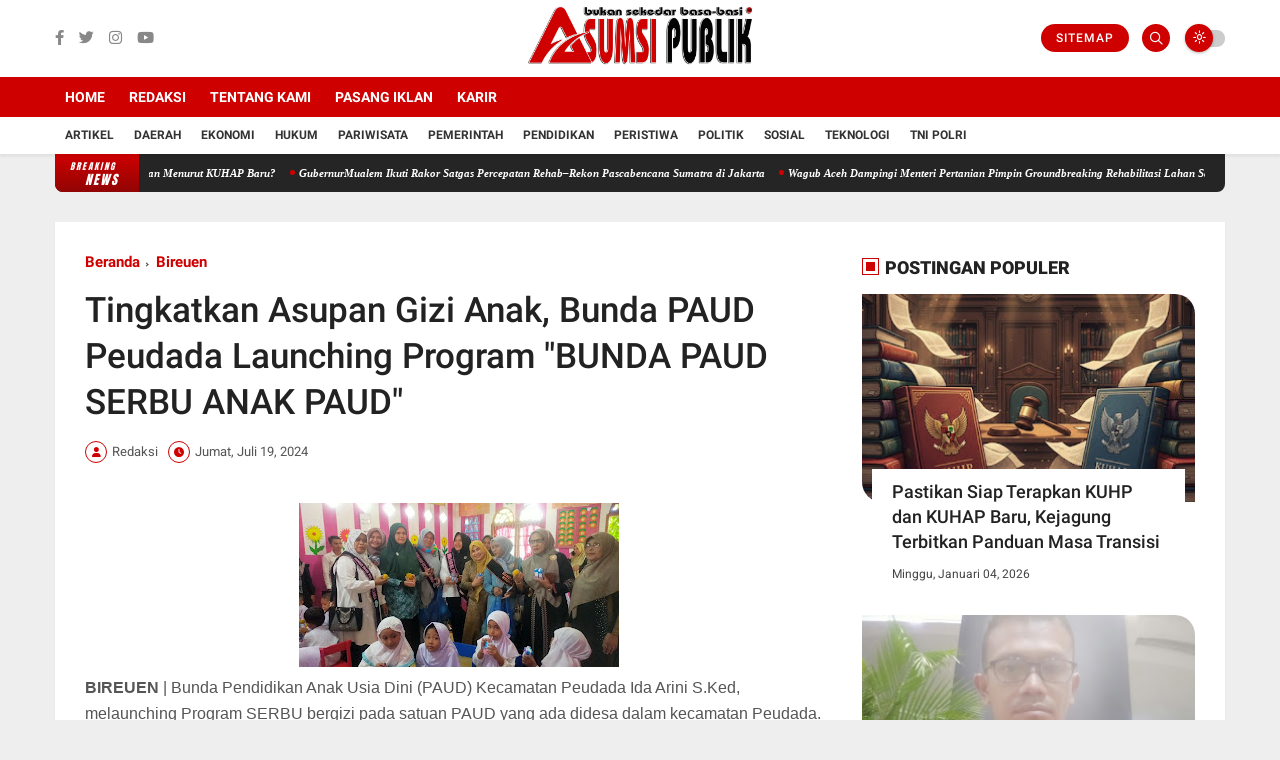

--- FILE ---
content_type: text/html; charset=utf-8
request_url: https://www.google.com/recaptcha/api2/aframe
body_size: 268
content:
<!DOCTYPE HTML><html><head><meta http-equiv="content-type" content="text/html; charset=UTF-8"></head><body><script nonce="Iu-mGzeQ7KeECTFnX8CiWw">/** Anti-fraud and anti-abuse applications only. See google.com/recaptcha */ try{var clients={'sodar':'https://pagead2.googlesyndication.com/pagead/sodar?'};window.addEventListener("message",function(a){try{if(a.source===window.parent){var b=JSON.parse(a.data);var c=clients[b['id']];if(c){var d=document.createElement('img');d.src=c+b['params']+'&rc='+(localStorage.getItem("rc::a")?sessionStorage.getItem("rc::b"):"");window.document.body.appendChild(d);sessionStorage.setItem("rc::e",parseInt(sessionStorage.getItem("rc::e")||0)+1);localStorage.setItem("rc::h",'1769036385841');}}}catch(b){}});window.parent.postMessage("_grecaptcha_ready", "*");}catch(b){}</script></body></html>

--- FILE ---
content_type: text/javascript; charset=UTF-8
request_url: https://www.asumsipublik.id/feeds/posts/default?alt=json-in-script&max-results=10&callback=jQuery36006448958015314508_1769036380082&_=1769036380083
body_size: 26806
content:
// API callback
jQuery36006448958015314508_1769036380082({"version":"1.0","encoding":"UTF-8","feed":{"xmlns":"http://www.w3.org/2005/Atom","xmlns$openSearch":"http://a9.com/-/spec/opensearchrss/1.0/","xmlns$blogger":"http://schemas.google.com/blogger/2008","xmlns$georss":"http://www.georss.org/georss","xmlns$gd":"http://schemas.google.com/g/2005","xmlns$thr":"http://purl.org/syndication/thread/1.0","id":{"$t":"tag:blogger.com,1999:blog-8301970445273134226"},"updated":{"$t":"2026-01-20T18:22:58.536+07:00"},"category":[{"term":"Berita Terkini"},{"term":"Bireuen"},{"term":"Polres Bireuen"},{"term":"Banda Aceh"},{"term":"Jakarta"},{"term":"Aceh"},{"term":"Pemerintah"},{"term":"Pidie"},{"term":"Aceh Selatan"},{"term":"Artikel"},{"term":"Aceh Besar"},{"term":"Peristiwa"},{"term":"Politik"},{"term":"Aceh Timur"},{"term":"Headline"},{"term":"Aceh Utara"},{"term":"Pendidikan"},{"term":"Lhokseumawe"},{"term":"Pidie Jaya"},{"term":"Langsa"},{"term":"Bencana Alam"},{"term":"Internasional"},{"term":"nasional"},{"term":"Sosial"},{"term":"Teknologi"},{"term":"Aceh Tengah"},{"term":"Bener Meriah"},{"term":"Gayo Lues"},{"term":"Maluku Utara"},{"term":"Olahraga"},{"term":"Sosialisasi"},{"term":"Tips \u0026 Trick"},{"term":"Kesehatan"},{"term":"Nagan Raya"},{"term":"Aceh Jaya"},{"term":"Aceh Tamiang"},{"term":"Ekonomi"},{"term":"Malasyia"},{"term":"Tni Polri"},{"term":"Aceh Singkil"},{"term":"Daerah"},{"term":"Finansial"},{"term":"Kriminal"},{"term":"Sepakbola"},{"term":"Banjir"},{"term":"Investasi"},{"term":"Medan"},{"term":"Pariwisata"},{"term":"Polda Aceh"},{"term":"Wisata"},{"term":"Bisnis"},{"term":"Hukrim"},{"term":"Hukum"},{"term":"Meulaboh"},{"term":"Simeulue"},{"term":"Subulussalam"},{"term":"Aceh Barat Daya"},{"term":"Aceh Tenggara"},{"term":"Cabdin Bireuen"},{"term":"Camat Peudada"},{"term":"Edukasi"},{"term":"Figur"},{"term":"Kejari Bireuen"},{"term":"Opini"},{"term":"Piala Dunia"},{"term":"Pj Bupati Bireuen"},{"term":"Sabang"},{"term":"Sejarah"},{"term":"Takengon"},{"term":"Yogyakarta"},{"term":"bogor"},{"term":"sigli"},{"term":"subussalam"},{"term":"Anies Baswedan"},{"term":"Aparatur Negara"},{"term":"Batam"},{"term":"Bawaslu Bireuen"},{"term":"Camat Jangka"},{"term":"Cari Fakta"},{"term":"Fifa"},{"term":"Idi"},{"term":"Internet"},{"term":"Narasi"},{"term":"Narkotika"},{"term":"Pemilu Serentak"},{"term":"Peudada"},{"term":"Pppk"},{"term":"Prancis"},{"term":"Saham"},{"term":"Seleksi Pppk"},{"term":"Smartphone"},{"term":"Sulawesi Tenggara"},{"term":"Tangerang"},{"term":"Tsunami"},{"term":"Tsunami Aceh"},{"term":"Viral"},{"term":"Website"},{"term":"Aceh Barat"},{"term":"Advertising"},{"term":"Alam"},{"term":"Android"},{"term":"Asumsi Publik"},{"term":"Bawaslu"},{"term":"Bimbingan Teknis"},{"term":"Bpbd Aceh Tamiang"},{"term":"Cara Daftar Pppk"},{"term":"Cloud Data Storage"},{"term":"Dinas Syariat Islam"},{"term":"Emas"},{"term":"Gempa Bumi"},{"term":"Gorontalo"},{"term":"Hari Guru Nasional"},{"term":"Hosting"},{"term":"Hubungan Intim"},{"term":"Indonesia"},{"term":"Iphone"},{"term":"Jawa Barat"},{"term":"Kalimantan"},{"term":"Kalimantan Barat"},{"term":"Kamtibmas"},{"term":"Karir"},{"term":"Kebakaran"},{"term":"Kecelakaan"},{"term":"Komputer"},{"term":"Kpu"},{"term":"Media Pers"},{"term":"Microsoft Corporation"},{"term":"Panitia Pemilu"},{"term":"Pasangan"},{"term":"Pelajar"},{"term":"Pemilu 2024"},{"term":"Pernikahan"},{"term":"Pertanian"},{"term":"Polres Benar Meriah"},{"term":"Pppk Tenaga Teknis"},{"term":"Pps"},{"term":"Silaturahmi"},{"term":"Sosok"},{"term":"Stunting"},{"term":"Sukses"},{"term":"Sulawesi Utara"},{"term":"Tapak Tuan"},{"term":"Tidak Senonoh"},{"term":"Tokoh"},{"term":"Video Mesum"},{"term":"Video Syur"},{"term":"surabaya"},{"term":"tanggerang"},{"term":"Abrasi Pantai"},{"term":"Aceh Bersama Anies"},{"term":"Add"},{"term":"Adg"},{"term":"Air Mineral"},{"term":"Air Putih"},{"term":"Air Terjun"},{"term":"Aksi Kemanusiaan"},{"term":"Amerika Serikat"},{"term":"Anak Berbakti"},{"term":"Anime"},{"term":"Antam"},{"term":"Anugerah Pesona Indonesia"},{"term":"Apbd"},{"term":"Aplikasi"},{"term":"Arab Saudi"},{"term":"Argentina"},{"term":"Argentina vs Prancis"},{"term":"Artificial Intelligence"},{"term":"Artis"},{"term":"Asar Humanity"},{"term":"Asia"},{"term":"Asuransi"},{"term":"Badan Kerjasama Antar Desa"},{"term":"Bali"},{"term":"Banjir Bandang"},{"term":"Bank Syariah"},{"term":"Barang Bukti"},{"term":"Basarnas"},{"term":"Batik"},{"term":"Bawaslu Aceh Singkil"},{"term":"Bayern Munich"},{"term":"Bazar"},{"term":"Beasiswa"},{"term":"Beijing China"},{"term":"Bing"},{"term":"Bkad"},{"term":"Blang Mangat"},{"term":"Blang Pidie"},{"term":"Blangkejeren"},{"term":"Blog"},{"term":"Blogger"},{"term":"Bnpb"},{"term":"Bpbd Kota Lhokseumawe"},{"term":"Budaya"},{"term":"Bukit Sikunir"},{"term":"Bulan Imunisasi Anak Nasional"},{"term":"Bulukumba"},{"term":"Bupati Pidie Jaya"},{"term":"Calang"},{"term":"Call Center 112"},{"term":"Capcut"},{"term":"Cara Daftar Pps"},{"term":"Cat"},{"term":"Center Peduli Rakyat"},{"term":"Cianjur"},{"term":"Clara Barton"},{"term":"Computer Assisted Test"},{"term":"Dana Desa"},{"term":"Desember"},{"term":"Destinasi Wisata"},{"term":"Dinas Lingkungan Hidup"},{"term":"Dpd Ppni Bireuen"},{"term":"Edit Video"},{"term":"Emas Antam"},{"term":"Facebook"},{"term":"Fashion"},{"term":"Fenomena"},{"term":"Film"},{"term":"Final Piala Dunia 2022"},{"term":"Focus Group Discussion"},{"term":"Foreplay"},{"term":"Front Persaudaraan Islam"},{"term":"Gabungan Organisasi Wanita"},{"term":"Gams Aceh"},{"term":"Golden Sunsrise"},{"term":"Google"},{"term":"Gow"},{"term":"Gunung Padang"},{"term":"Guru"},{"term":"Hai Pasèe"},{"term":"Hama Padi"},{"term":"Hari Ibu"},{"term":"Himbauan"},{"term":"Hujan Deras"},{"term":"Iggs"},{"term":"Ikal"},{"term":"Ikan"},{"term":"Ikatan Dokter Indonesia"},{"term":"Iklan"},{"term":"Inflasi"},{"term":"Inggris"},{"term":"Insan Pers"},{"term":"Inspiratif"},{"term":"Instagram"},{"term":"Internet of Things"},{"term":"Iran"},{"term":"Jambi"},{"term":"Jawa Tengah"},{"term":"Jeddah"},{"term":"Jerman"},{"term":"Jogja"},{"term":"Jokowi"},{"term":"Jual Beli Mobil"},{"term":"Kairo"},{"term":"Kalimantan Tengah"},{"term":"Kalimantan Timur"},{"term":"Kanada"},{"term":"Kebaya Hijau"},{"term":"Kejari Langsa"},{"term":"Kemenparekraf"},{"term":"Kementerian Desa"},{"term":"Kementrian Agama"},{"term":"Kepegawaian"},{"term":"Kepribadian"},{"term":"Kerjasama"},{"term":"Kesehatan Tubuh"},{"term":"Keuangan"},{"term":"Kingsley Coman"},{"term":"Kodam Iskandar Muda"},{"term":"Kodim 0113 Gayo Lues"},{"term":"Komik"},{"term":"Koramil Peudada"},{"term":"Korupsi"},{"term":"Kpk"},{"term":"Kuliner"},{"term":"Kunjungan Kerja"},{"term":"Lalu Lintas"},{"term":"Laut Jangka"},{"term":"Lokarya"},{"term":"Lomba"},{"term":"London"},{"term":"Madrasah"},{"term":"Maluku Tenggara"},{"term":"Man 3 Bireuen"},{"term":"Manchester United"},{"term":"Manga"},{"term":"Manggerai NTT"},{"term":"Mangut Lele"},{"term":"Mariundang.com"},{"term":"Maroko"},{"term":"Maroko vs Prancis"},{"term":"Masjid"},{"term":"Masjid Baitul Izzati"},{"term":"Matahari"},{"term":"Media Sosial"},{"term":"Meksiko"},{"term":"Memori Penuh"},{"term":"Mempelai"},{"term":"Mengenang"},{"term":"Menghasilkan Uang"},{"term":"Meninggal Dunia"},{"term":"Menteri Kesehatan"},{"term":"Merokok"},{"term":"Mesin Pencari"},{"term":"Min 2 Bener Meriah"},{"term":"Mobil Bekas"},{"term":"Motif Batik"},{"term":"Muscab"},{"term":"Museum Tsunami Aceh"},{"term":"Muspika Jangka"},{"term":"Musyawarah"},{"term":"Naruto Uzumaki"},{"term":"Nataru"},{"term":"Nentong Saudere"},{"term":"Nguyễn Xuân Phúc"},{"term":"Niagahoster"},{"term":"Nirwana Selle"},{"term":"Orang Tua"},{"term":"Organisasi"},{"term":"Otomotif"},{"term":"Padi"},{"term":"Pameran"},{"term":"Panen Raya"},{"term":"Pantai Indra Parta"},{"term":"Pantai Jangka"},{"term":"Pantun"},{"term":"Panwaslih"},{"term":"Pasar Saham"},{"term":"Patroli Rutin"},{"term":"Pelantikan"},{"term":"Pelatih"},{"term":"Pelatihan"},{"term":"Pelecehan Seksual"},{"term":"Pemkab Bireuen"},{"term":"Pengunduh Video"},{"term":"Penyimpanan"},{"term":"Perang"},{"term":"Perawat"},{"term":"Peresmian"},{"term":"Perizinan"},{"term":"Perlindungan"},{"term":"Permerkosa"},{"term":"Pernikahan Dini"},{"term":"Perusahaan Raksasa"},{"term":"Petani"},{"term":"Peter Parker"},{"term":"Peudada Fc"},{"term":"Pj Gubernur Aceh"},{"term":"Pj Walikota Langsa"},{"term":"Pkkm"},{"term":"Polda Sumsel"},{"term":"Polio"},{"term":"Polres Aceh Barat"},{"term":"Polres Aceh Tenggara"},{"term":"Polres Nagan Raya"},{"term":"Polres Simeulue"},{"term":"Polres Subulussalam"},{"term":"Prediksi Skor"},{"term":"Presiden"},{"term":"Profesional"},{"term":"Pt Gni"},{"term":"Publik"},{"term":"Pukesmas Peudada"},{"term":"Putra Bintang Fc"},{"term":"Qatar"},{"term":"Raphael Varane"},{"term":"Resesi Ekonomi"},{"term":"Revolusi Digital"},{"term":"Riau"},{"term":"Rohingya"},{"term":"Rumah Ibadah"},{"term":"Rusia"},{"term":"Safri Jaya"},{"term":"Sat Samapta"},{"term":"Satlantas"},{"term":"Satsabraha"},{"term":"Sawah"},{"term":"Sejoli"},{"term":"Sekolah Adiwiyata"},{"term":"Seksual"},{"term":"Seleb TikTok"},{"term":"Semarang"},{"term":"Seminar"},{"term":"Seminar Nasional"},{"term":"Senjata Api"},{"term":"Server"},{"term":"Seunuddon"},{"term":"Showroom"},{"term":"Siakba"},{"term":"Sikeudes"},{"term":"Sman 1 Peudada"},{"term":"Society 5.0"},{"term":"Solstis"},{"term":"Spanyol Madrid"},{"term":"Spider-Man"},{"term":"Stop Narkoba"},{"term":"Stress"},{"term":"Sulsel"},{"term":"Sumatera Utara"},{"term":"Sumenep Jawa timur"},{"term":"Sumsel"},{"term":"Superhero"},{"term":"Syariat Islam"},{"term":"Tambak"},{"term":"Tambang Emas Tradisional"},{"term":"Tambang Nikel"},{"term":"Telkom University"},{"term":"Tiongkok"},{"term":"Tony Mowbray"},{"term":"Tp Pkk Peudada"},{"term":"Tulang Bawang Lampung"},{"term":"Udang"},{"term":"Ukraina"},{"term":"Undangan Digital"},{"term":"Usaha"},{"term":"Video"},{"term":"Vietnam"},{"term":"Vladimir Putin"},{"term":"Volodymyr Zelensky"},{"term":"Wamentan"},{"term":"Wartawan"},{"term":"Web Builder"},{"term":"Windows 12"},{"term":"Xiaomi"},{"term":"Xiaomi 13"},{"term":"Yandex"},{"term":"Youtube"},{"term":"Yurussalem"},{"term":"Zikri Daulay"},{"term":"balik papan"},{"term":"depok"},{"term":"pekanbaru"},{"term":"pidi"},{"term":"polres Pidie jaya"},{"term":"ppk"},{"term":"sibolga"},{"term":"washington"}],"title":{"type":"text","$t":"Asumsi Publik - Informasi Berita Terkini dan Terbaru Hari Ini"},"subtitle":{"type":"html","$t":"Asumsi Publik adalah portal berita terkini yang menyajikan informasi seputar politik, hukum, pendidikan, olahraga, sosial, dan hiburan baik dari daerah, nasional, hingga internasional. Temukan update terbaru mengenai topik-topik yang Anda minati di Asumsi Publik."},"link":[{"rel":"http://schemas.google.com/g/2005#feed","type":"application/atom+xml","href":"https:\/\/www.asumsipublik.id\/feeds\/posts\/default"},{"rel":"self","type":"application/atom+xml","href":"https:\/\/www.blogger.com\/feeds\/8301970445273134226\/posts\/default?alt=json-in-script\u0026max-results=10"},{"rel":"alternate","type":"text/html","href":"https:\/\/www.asumsipublik.id\/"},{"rel":"hub","href":"http://pubsubhubbub.appspot.com/"},{"rel":"next","type":"application/atom+xml","href":"https:\/\/www.blogger.com\/feeds\/8301970445273134226\/posts\/default?alt=json-in-script\u0026start-index=11\u0026max-results=10"}],"author":[{"name":{"$t":"Redaksi"},"uri":{"$t":"http:\/\/www.blogger.com\/profile\/17143984311108092161"},"email":{"$t":"noreply@blogger.com"},"gd$image":{"rel":"http://schemas.google.com/g/2005#thumbnail","width":"25","height":"32","src":"\/\/blogger.googleusercontent.com\/img\/b\/R29vZ2xl\/AVvXsEg2b8R_f1FSBRWQKB0tXAO6WBpwasXPKENJKbY0PSOPkOiO3OXS-VhKdDj11lYXBjty_uBZoWR8yGDGBmMC-svkpQqiX3VXBGc_YCcUxdmL89z7xX_g-aDJfRKEX450SxBiZosRfBMCyGwAxMrnM9je3le8Nd_9qVt5fp6Dh51KZRsufUE\/s220\/IMG_20240324_111431.jpg"}}],"generator":{"version":"7.00","uri":"http://www.blogger.com","$t":"Blogger"},"openSearch$totalResults":{"$t":"4815"},"openSearch$startIndex":{"$t":"1"},"openSearch$itemsPerPage":{"$t":"10"},"entry":[{"id":{"$t":"tag:blogger.com,1999:blog-8301970445273134226.post-6624583300448677897"},"published":{"$t":"2026-01-16T21:40:00.005+07:00"},"updated":{"$t":"2026-01-16T21:44:02.296+07:00"},"category":[{"scheme":"http://www.blogger.com/atom/ns#","term":"Aceh"},{"scheme":"http://www.blogger.com/atom/ns#","term":"Berita Terkini"}],"title":{"type":"text","$t":"Apa Alasan Penyebab Penyitaan ditolak Pengadilan Menurut KUHAP Baru?"},"content":{"type":"html","$t":"\u003Cp\u003E\u003C\/p\u003E\u003Ctable align=\"center\" cellpadding=\"0\" cellspacing=\"0\" class=\"tr-caption-container\" style=\"margin-left: auto; margin-right: auto;\"\u003E\u003Ctbody\u003E\u003Ctr\u003E\u003Ctd style=\"text-align: center;\"\u003E\u003Ca href=\"https:\/\/blogger.googleusercontent.com\/img\/b\/R29vZ2xl\/AVvXsEjjnGSJ8htNy__5AHNaTevbudAXLDGWbspMwlp9m3spJ1ZAvlTdurycrreerOIMRuu_GTnOmAyoczxzVhzrHtYUmXhO8kxmogAEV_leLhbA7-716chlxm3rEYJHIMYPQ-QAfIb3SVPA1LwqxVFVZPds79AnE8AdDlMBTXlLcbmtybnF4b4QAdrhpGIBjKwu\/s611\/apa-penyebab-penyitaan-ditolak-pengadilan-menurut-kuhap-baru-thumbnail.jpeg\" style=\"margin-left: auto; margin-right: auto;\"\u003E\u003Cimg border=\"0\" data-original-height=\"448\" data-original-width=\"611\" src=\"https:\/\/blogger.googleusercontent.com\/img\/b\/R29vZ2xl\/AVvXsEjjnGSJ8htNy__5AHNaTevbudAXLDGWbspMwlp9m3spJ1ZAvlTdurycrreerOIMRuu_GTnOmAyoczxzVhzrHtYUmXhO8kxmogAEV_leLhbA7-716chlxm3rEYJHIMYPQ-QAfIb3SVPA1LwqxVFVZPds79AnE8AdDlMBTXlLcbmtybnF4b4QAdrhpGIBjKwu\/s16000\/apa-penyebab-penyitaan-ditolak-pengadilan-menurut-kuhap-baru-thumbnail.jpeg\" \/\u003E\u003C\/a\u003E\u003C\/td\u003E\u003C\/tr\u003E\u003Ctr\u003E\u003Ctd class=\"tr-caption\" style=\"text-align: center;\"\u003E\u003Cspan style=\"font-family: arial; font-size: xx-small;\"\u003EDoc.Ilustrasi\u003C\/span\u003E\u003C\/td\u003E\u003C\/tr\u003E\u003C\/tbody\u003E\u003C\/table\u003E\u003Cp\u003E\u003C\/p\u003E\u003Cp\u003E\u003Cspan style=\"font-family: arial;\"\u003E\u003Cspan style=\"--uc-inverse: initial; background-color: white; box-sizing: border-box; font-weight: 600; text-align: justify;\"\u003EACEH | Diskusi\u003Cspan style=\"--uc-inverse: initial; box-sizing: border-box; letter-spacing: -0.45pt;\"\u003E\u0026nbsp;\u003C\/span\u003Emengenai\u003C\/span\u003E\u003Cspan style=\"--uc-inverse: initial; background-color: white; box-sizing: border-box; letter-spacing: -0.4pt; text-align: justify;\"\u003E\u0026nbsp;\u003C\/span\u003E\u003Cspan style=\"background-color: white; text-align: justify;\"\u003Eupaya\u003C\/span\u003E\u003Cspan style=\"--uc-inverse: initial; background-color: white; box-sizing: border-box; letter-spacing: -0.4pt; text-align: justify;\"\u003E\u0026nbsp;\u003C\/span\u003E\u003Cspan style=\"background-color: white; text-align: justify;\"\u003Ehukum\u003C\/span\u003E\u003Cspan style=\"--uc-inverse: initial; background-color: white; box-sizing: border-box; letter-spacing: -0.4pt; text-align: justify;\"\u003E\u0026nbsp;\u003C\/span\u003E\u003Cspan style=\"background-color: white; text-align: justify;\"\u003Eterhadap\u003C\/span\u003E\u003Cspan style=\"--uc-inverse: initial; background-color: white; box-sizing: border-box; letter-spacing: -0.4pt; text-align: justify;\"\u003E\u0026nbsp;\u003C\/span\u003E\u003Cspan style=\"background-color: white; text-align: justify;\"\u003EPutusan\u003C\/span\u003E\u003Cspan style=\"--uc-inverse: initial; background-color: white; box-sizing: border-box; letter-spacing: -0.4pt; text-align: justify;\"\u003E\u0026nbsp;\u003C\/span\u003E\u003Cspan style=\"background-color: white; text-align: justify;\"\u003EPengadilan\u003C\/span\u003E\u003Cspan style=\"--uc-inverse: initial; background-color: white; box-sizing: border-box; letter-spacing: -0.4pt; text-align: justify;\"\u003E\u0026nbsp;\u003C\/span\u003E\u003Cspan style=\"background-color: white; text-align: justify;\"\u003Eberbentuk\u003C\/span\u003E\u003Cspan style=\"--uc-inverse: initial; background-color: white; box-sizing: border-box; letter-spacing: -0.4pt; text-align: justify;\"\u003E\u0026nbsp;\u003C\/span\u003E\u003Cspan style=\"background-color: white; text-align: justify;\"\u003EPemidanaan\u003C\/span\u003E\u003Cspan style=\"--uc-inverse: initial; background-color: white; box-sizing: border-box; letter-spacing: -3.25pt; text-align: justify;\"\u003E\u0026nbsp;\u003C\/span\u003E\u003Cspan style=\"background-color: white; text-align: justify;\"\u003E(Tindaka), Bebas, Lepas dan Pemaafan telah didapatkan kejelasan norma, upaya\u003C\/span\u003E\u003Cspan style=\"--uc-inverse: initial; background-color: white; box-sizing: border-box; letter-spacing: 0.05pt; text-align: justify;\"\u003E\u0026nbsp;\u003C\/span\u003E\u003Cspan style=\"background-color: white; text-align: justify;\"\u003Ehukumnya menurut Penulis adalah Banding, dengan dasar Pasal 244 ayat 5, Pasal\u003C\/span\u003E\u003Cspan style=\"--uc-inverse: initial; background-color: white; box-sizing: border-box; letter-spacing: 0.05pt; text-align: justify;\"\u003E\u0026nbsp;\u003C\/span\u003E\u003Cspan style=\"background-color: white; text-align: justify;\"\u003E249 ayat 3 huruf d, Pasal 285 ayat 2 dan SEMA 1 Tahun 2026.\u003C\/span\u003E\u003C\/span\u003E\u003C\/p\u003E\u003Cp\u003E\u003Cspan style=\"font-family: arial;\"\u003E\u003Cspan style=\"background-color: white; text-align: justify;\"\u003EHal tersebut diperkuat\u003C\/span\u003E\u003Cspan style=\"--uc-inverse: initial; background-color: white; box-sizing: border-box; letter-spacing: -3.2pt; text-align: justify;\"\u003E\u0026nbsp;\u003C\/span\u003E\u003Cspan style=\"background-color: white; text-align: justify;\"\u003Ekarena dalam KUHAP Baru tidak ada rumusan norma yang mengecualikan putusan\u003C\/span\u003E\u003Cspan style=\"--uc-inverse: initial; background-color: white; box-sizing: border-box; letter-spacing: 0.05pt; text-align: justify;\"\u003E\u0026nbsp;\u003C\/span\u003E\u003Cspan style=\"background-color: white; text-align: justify;\"\u003EBebas, Lepas dari upaya hukum Banding seperti Pasal 67 KUHAP Lama dan dalam\u003C\/span\u003E\u003Cspan style=\"--uc-inverse: initial; background-color: white; box-sizing: border-box; letter-spacing: 0.05pt; text-align: justify;\"\u003E\u0026nbsp;\u003C\/span\u003E\u003Cspan style=\"background-color: white; text-align: justify;\"\u003EKUHAP Baru, Pengadilan Tinggi diberikan wewenang luas untuk memeriksa ulang\u003C\/span\u003E\u003Cspan style=\"--uc-inverse: initial; background-color: white; box-sizing: border-box; letter-spacing: 0.05pt; text-align: justify;\"\u003E\u0026nbsp;\u003C\/span\u003E\u003Cspan style=\"background-color: white; text-align: justify;\"\u003Efakta\u003C\/span\u003E\u003Cspan style=\"--uc-inverse: initial; background-color: white; box-sizing: border-box; letter-spacing: -0.05pt; text-align: justify;\"\u003E\u0026nbsp;\u003C\/span\u003E\u003Cspan style=\"background-color: white; text-align: justify;\"\u003E(Pasal 290-293).\u003C\/span\u003E\u003C\/span\u003E\u003C\/p\u003E\u003Cp\u003E\u003Cspan style=\"font-family: arial;\"\u003E\u003Cspan style=\"background-color: white; text-align: justify;\"\u003EUpaya\u003C\/span\u003E\u003Cspan style=\"--uc-inverse: initial; background-color: white; box-sizing: border-box; letter-spacing: 0.05pt; text-align: justify;\"\u003E\u0026nbsp;\u003C\/span\u003E\u003Cspan style=\"background-color: white; text-align: justify;\"\u003Ehukum\u003C\/span\u003E\u003Cspan style=\"--uc-inverse: initial; background-color: white; box-sizing: border-box; letter-spacing: 0.05pt; text-align: justify;\"\u003E\u0026nbsp;\u003C\/span\u003E\u003Cspan style=\"background-color: white; text-align: justify;\"\u003Elanjutan\u003C\/span\u003E\u003Cspan style=\"--uc-inverse: initial; background-color: white; box-sizing: border-box; letter-spacing: 0.05pt; text-align: justify;\"\u003E\u0026nbsp;\u003C\/span\u003E\u003Cspan style=\"background-color: white; text-align: justify;\"\u003Eatas\u003C\/span\u003E\u003Cspan style=\"--uc-inverse: initial; background-color: white; box-sizing: border-box; letter-spacing: 0.05pt; text-align: justify;\"\u003E\u0026nbsp;\u003C\/span\u003E\u003Cspan style=\"background-color: white; text-align: justify;\"\u003EPutusan\u0026nbsp;\u003C\/span\u003E\u003Cspan style=\"background-color: white; text-align: justify;\"\u003EBanding\u003C\/span\u003E\u003Cspan style=\"--uc-inverse: initial; background-color: white; box-sizing: border-box; letter-spacing: 0.05pt; text-align: justify;\"\u003E\u0026nbsp;\u003C\/span\u003E\u003Cspan style=\"background-color: white; text-align: justify;\"\u003Eadalah\u003C\/span\u003E\u003Cspan style=\"--uc-inverse: initial; background-color: white; box-sizing: border-box; letter-spacing: 0.05pt; text-align: justify;\"\u003E\u0026nbsp;\u003C\/span\u003E\u003Cspan style=\"background-color: white; text-align: justify;\"\u003EKasasi,\u003C\/span\u003E\u003Cspan style=\"--uc-inverse: initial; background-color: white; box-sizing: border-box; letter-spacing: 0.05pt; text-align: justify;\"\u003E\u0026nbsp;\u003C\/span\u003E\u003Cspan style=\"background-color: white; text-align: justify;\"\u003EPasal\u003C\/span\u003E\u003Cspan style=\"--uc-inverse: initial; background-color: white; box-sizing: border-box; letter-spacing: 0.05pt; text-align: justify;\"\u003E\u0026nbsp;\u003C\/span\u003E\u003Cspan style=\"background-color: white; text-align: justify;\"\u003E299\u003C\/span\u003E\u003Cspan style=\"--uc-inverse: initial; background-color: white; box-sizing: border-box; letter-spacing: 0.05pt; text-align: justify;\"\u003E\u0026nbsp;\u003C\/span\u003E\u003Cspan style=\"background-color: white; text-align: justify;\"\u003Eayat\u003C\/span\u003E\u003Cspan style=\"--uc-inverse: initial; background-color: white; box-sizing: border-box; letter-spacing: 0.05pt; text-align: justify;\"\u003E\u0026nbsp;\u003C\/span\u003E\u003Cspan style=\"background-color: white; text-align: justify;\"\u003E1\u003C\/span\u003E\u003Cspan style=\"--uc-inverse: initial; background-color: white; box-sizing: border-box; letter-spacing: 0.05pt; text-align: justify;\"\u003E\u0026nbsp;\u003C\/span\u003E\u003Cspan style=\"background-color: white; text-align: justify;\"\u003Emengatur\u003C\/span\u003E\u003Cspan style=\"--uc-inverse: initial; background-color: white; box-sizing: border-box; letter-spacing: -0.3pt; text-align: justify;\"\u003E\u0026nbsp;\u003C\/span\u003E\u003Cspan style=\"background-color: white; text-align: justify;\"\u003E“\u003C\/span\u003E\u003Ci style=\"--uc-inverse: initial; background-color: white; box-sizing: border-box; text-align: justify;\"\u003ETerhadap\u003Cspan style=\"--uc-inverse: initial; box-sizing: border-box; letter-spacing: -0.25pt;\"\u003E\u0026nbsp;\u003C\/span\u003Eputusan\u003Cspan style=\"--uc-inverse: initial; box-sizing: border-box; letter-spacing: -0.25pt;\"\u003E\u0026nbsp;\u003C\/span\u003Eperkara\u003Cspan style=\"--uc-inverse: initial; box-sizing: border-box; letter-spacing: -0.25pt;\"\u003E\u0026nbsp;\u003C\/span\u003Epidana\u003Cspan style=\"--uc-inverse: initial; box-sizing: border-box; letter-spacing: -0.25pt;\"\u003E\u0026nbsp;\u003C\/span\u003Eyang\u003Cspan style=\"--uc-inverse: initial; box-sizing: border-box; letter-spacing: -0.25pt;\"\u003E\u0026nbsp;\u003C\/span\u003Ediberikan\u003Cspan style=\"--uc-inverse: initial; box-sizing: border-box; letter-spacing: -0.25pt;\"\u003E\u0026nbsp;\u003C\/span\u003Epada\u003Cspan style=\"--uc-inverse: initial; box-sizing: border-box; letter-spacing: -0.25pt;\"\u003E\u0026nbsp;\u003C\/span\u003Etingkat\u003Cspan style=\"--uc-inverse: initial; box-sizing: border-box; letter-spacing: -0.25pt;\"\u003E\u0026nbsp;\u003C\/span\u003Eterakhir\u003Cspan style=\"--uc-inverse: initial; box-sizing: border-box; letter-spacing: -0.25pt;\"\u003E\u0026nbsp;\u003C\/span\u003Eoleh\u003Cspan style=\"--uc-inverse: initial; box-sizing: border-box; letter-spacing: -3.25pt;\"\u003E\u0026nbsp;\u003C\/span\u003Epengadilan\u003Cspan style=\"--uc-inverse: initial; box-sizing: border-box; letter-spacing: 0.05pt;\"\u003E\u0026nbsp;\u003C\/span\u003Elain\u003Cspan style=\"--uc-inverse: initial; box-sizing: border-box; letter-spacing: 0.05pt;\"\u003E\u0026nbsp;\u003C\/span\u003Eselain\u003Cspan style=\"--uc-inverse: initial; box-sizing: border-box; letter-spacing: 0.05pt;\"\u003E\u0026nbsp;\u003C\/span\u003EMA,\u003Cspan style=\"--uc-inverse: initial; box-sizing: border-box; letter-spacing: 0.05pt;\"\u003E\u0026nbsp;\u003C\/span\u003ETerdakwa,\u003Cspan style=\"--uc-inverse: initial; box-sizing: border-box; letter-spacing: 0.05pt;\"\u003E\u0026nbsp;\u003C\/span\u003Eatau\u003Cspan style=\"--uc-inverse: initial; box-sizing: border-box; letter-spacing: 0.05pt;\"\u003E\u0026nbsp;\u003C\/span\u003EPenuntut\u003Cspan style=\"--uc-inverse: initial; box-sizing: border-box; letter-spacing: 0.05pt;\"\u003E\u0026nbsp;\u003C\/span\u003EUmum\u003Cspan style=\"--uc-inverse: initial; box-sizing: border-box; letter-spacing: 0.05pt;\"\u003E\u0026nbsp;\u003C\/span\u003Edapat\u003Cspan style=\"--uc-inverse: initial; box-sizing: border-box; letter-spacing: 0.05pt;\"\u003E\u0026nbsp;\u003C\/span\u003Emengajukan\u003Cspan style=\"--uc-inverse: initial; box-sizing: border-box; letter-spacing: 0.05pt;\"\u003E\u0026nbsp;\u003C\/span\u003Epermohonan\u003Cspan style=\"--uc-inverse: initial; box-sizing: border-box; letter-spacing: -0.05pt;\"\u003E\u0026nbsp;\u003C\/span\u003Epemeriksaan\u003Cspan style=\"--uc-inverse: initial; box-sizing: border-box; letter-spacing: -0.05pt;\"\u003E\u0026nbsp;\u003C\/span\u003EKasasi\u0026nbsp;\u003C\/i\u003E\u003Ci style=\"--uc-inverse: initial; background-color: white; box-sizing: border-box; text-align: justify;\"\u003E\u003Cspan style=\"letter-spacing: -0.0666667px;\"\u003Ek\u003C\/span\u003Eepada MA\u003C\/i\u003E\u003Cspan style=\"background-color: white; text-align: justify;\"\u003E”.\u003C\/span\u003E\u003C\/span\u003E\u003C\/p\u003E\u003Cp\u003E\u003Cspan style=\"font-family: arial;\"\u003E\u003Cspan style=\"background-color: white; text-align: justify;\"\u003EDalam\u003C\/span\u003E\u003Cspan style=\"--uc-inverse: initial; background-color: white; box-sizing: border-box; letter-spacing: -0.45pt; text-align: justify;\"\u003E\u0026nbsp;\u003C\/span\u003E\u003Cspan style=\"background-color: white; text-align: justify;\"\u003Eayat\u003C\/span\u003E\u003Cspan style=\"--uc-inverse: initial; background-color: white; box-sizing: border-box; letter-spacing: -0.4pt; text-align: justify;\"\u003E\u0026nbsp;\u003C\/span\u003E\u003Cspan style=\"background-color: white; text-align: justify;\"\u003E2\u003C\/span\u003E\u003Cspan style=\"--uc-inverse: initial; background-color: white; box-sizing: border-box; letter-spacing: -0.4pt; text-align: justify;\"\u003E\u0026nbsp;\u003C\/span\u003E\u003Cspan style=\"background-color: white; text-align: justify;\"\u003Enya\u003C\/span\u003E\u003Cspan style=\"--uc-inverse: initial; background-color: white; box-sizing: border-box; letter-spacing: -0.4pt; text-align: justify;\"\u003E\u0026nbsp;\u003C\/span\u003E\u003Cspan style=\"background-color: white; text-align: justify;\"\u003Ediatur:\u003C\/span\u003E\u003Cspan style=\"--uc-inverse: initial; background-color: white; box-sizing: border-box; letter-spacing: -0.4pt; text-align: justify;\"\u003E\u0026nbsp;\u003C\/span\u003E\u003Ci style=\"--uc-inverse: initial; background-color: white; box-sizing: border-box; text-align: justify;\"\u003E“Pengajuan\u003Cspan style=\"--uc-inverse: initial; box-sizing: border-box; letter-spacing: -0.4pt;\"\u003E\u0026nbsp;\u003C\/span\u003EKasasi\u003Cspan style=\"--uc-inverse: initial; box-sizing: border-box; letter-spacing: -0.4pt;\"\u003E\u0026nbsp;\u003C\/span\u003Etidak\u003Cspan style=\"--uc-inverse: initial; box-sizing: border-box; letter-spacing: -0.4pt;\"\u003E\u0026nbsp;\u003C\/span\u003Edapat\u003Cspan style=\"--uc-inverse: initial; box-sizing: border-box; letter-spacing: -0.4pt;\"\u003E\u0026nbsp;\u003C\/span\u003Ediajukan\u003Cspan style=\"--uc-inverse: initial; box-sizing: border-box; letter-spacing: -0.4pt;\"\u003E\u0026nbsp;\u003C\/span\u003Eterhadap:\u003Cspan style=\"--uc-inverse: initial; box-sizing: border-box; letter-spacing: 2.5pt;\"\u003E\u0026nbsp;\u003C\/span\u003Ea.\u003Cspan style=\"--uc-inverse: initial; box-sizing: border-box; letter-spacing: -0.4pt;\"\u003E\u0026nbsp;\u003C\/span\u003Eputusan\u003Cspan style=\"--uc-inverse: initial; box-sizing: border-box; letter-spacing: -3.2pt;\"\u003E\u0026nbsp;\u003C\/span\u003Ebebas; b. putusan pemaafan; c. putusan tindakan; d. putusan terhadap tindak pidana\u003Cspan style=\"--uc-inverse: initial; box-sizing: border-box; letter-spacing: 0.05pt;\"\u003E\u0026nbsp;\u003C\/span\u003Eyang\u003Cspan style=\"--uc-inverse: initial; box-sizing: border-box; letter-spacing: -0.65pt;\"\u003E\u0026nbsp;\u003C\/span\u003Ediancam\u003Cspan style=\"--uc-inverse: initial; box-sizing: border-box; letter-spacing: -0.65pt;\"\u003E\u0026nbsp;\u003C\/span\u003Epidana\u003Cspan style=\"--uc-inverse: initial; box-sizing: border-box; letter-spacing: -0.65pt;\"\u003E\u0026nbsp;\u003C\/span\u003Epenjara\u003Cspan style=\"--uc-inverse: initial; box-sizing: border-box; letter-spacing: -0.65pt;\"\u003E\u0026nbsp;\u003C\/span\u003Etidak\u003Cspan style=\"--uc-inverse: initial; box-sizing: border-box; letter-spacing: -0.65pt;\"\u003E\u0026nbsp;\u003C\/span\u003Elebih\u003Cspan style=\"--uc-inverse: initial; box-sizing: border-box; letter-spacing: -0.65pt;\"\u003E\u0026nbsp;\u003C\/span\u003Edari\u003Cspan style=\"--uc-inverse: initial; box-sizing: border-box; letter-spacing: -0.65pt;\"\u003E\u0026nbsp;\u003C\/span\u003E5\u003Cspan style=\"--uc-inverse: initial; box-sizing: border-box; letter-spacing: -0.65pt;\"\u003E\u0026nbsp;\u003C\/span\u003E(lima)\u003Cspan style=\"--uc-inverse: initial; box-sizing: border-box; letter-spacing: -0.65pt;\"\u003E\u0026nbsp;\u003C\/span\u003Etahun\u003Cspan style=\"--uc-inverse: initial; box-sizing: border-box; letter-spacing: -0.6pt;\"\u003E\u0026nbsp;\u003C\/span\u003Eatau\u003Cspan style=\"--uc-inverse: initial; box-sizing: border-box; letter-spacing: -0.65pt;\"\u003E\u0026nbsp;\u003C\/span\u003Epidana\u003Cspan style=\"--uc-inverse: initial; box-sizing: border-box; letter-spacing: -0.65pt;\"\u003E\u0026nbsp;\u003C\/span\u003Edenda\u003Cspan style=\"--uc-inverse: initial; box-sizing: border-box; letter-spacing: -0.65pt;\"\u003E\u0026nbsp;\u003C\/span\u003Ekategori\u003Cspan style=\"--uc-inverse: initial; box-sizing: border-box; letter-spacing: -3.2pt;\"\u003E\u0026nbsp;\u003C\/span\u003EV;\u003Cspan style=\"--uc-inverse: initial; box-sizing: border-box; letter-spacing: -0.05pt;\"\u003E\u0026nbsp;\u003C\/span\u003Edan e.\u003Cspan style=\"--uc-inverse: initial; box-sizing: border-box; letter-spacing: -0.05pt;\"\u003E\u0026nbsp;\u003C\/span\u003Eputusan\u003Cspan style=\"--uc-inverse: initial; box-sizing: border-box; letter-spacing: -0.05pt;\"\u003E\u0026nbsp;\u003C\/span\u003Edengan acara pemeriksaan singkat.”\u0026nbsp;\u003C\/i\u003E\u003C\/span\u003E\u003C\/p\u003E\u003Cp\u003E\u003Cspan style=\"font-family: arial;\"\u003E\u003Cspan style=\"background-color: white; text-align: justify;\"\u003ESehingga titik tolak bisa tidaknya Kasasi bukan dilihat dari putusan tingkat pertama\u003C\/span\u003E\u003Cspan style=\"--uc-inverse: initial; background-color: white; box-sizing: border-box; letter-spacing: 0.05pt; text-align: justify;\"\u003E\u0026nbsp;\u003C\/span\u003E\u003Cspan style=\"background-color: white; text-align: justify;\"\u003Etetapi\u003C\/span\u003E\u003Cspan style=\"--uc-inverse: initial; background-color: white; box-sizing: border-box; letter-spacing: -0.55pt; text-align: justify;\"\u003E\u0026nbsp;\u003C\/span\u003E\u003Cspan style=\"background-color: white; text-align: justify;\"\u003Eputusan\u003C\/span\u003E\u003Cspan style=\"--uc-inverse: initial; background-color: white; box-sizing: border-box; letter-spacing: -0.5pt; text-align: justify;\"\u003E\u0026nbsp;\u003C\/span\u003E\u003Cspan style=\"background-color: white; text-align: justify;\"\u003Etingkat\u003C\/span\u003E\u003Cspan style=\"--uc-inverse: initial; background-color: white; box-sizing: border-box; letter-spacing: -0.5pt; text-align: justify;\"\u003E\u0026nbsp;\u003C\/span\u003E\u003Cspan style=\"background-color: white; text-align: justify;\"\u003Eterakhir\u003C\/span\u003E\u003Cspan style=\"--uc-inverse: initial; background-color: white; box-sizing: border-box; letter-spacing: -0.5pt; text-align: justify;\"\u003E\u0026nbsp;\u003C\/span\u003E\u003Cspan style=\"background-color: white; text-align: justify;\"\u003Eselain\u003C\/span\u003E\u003Cspan style=\"--uc-inverse: initial; background-color: white; box-sizing: border-box; letter-spacing: -0.5pt; text-align: justify;\"\u003E\u0026nbsp;\u003C\/span\u003E\u003Cspan style=\"background-color: white; text-align: justify;\"\u003EMA\u003C\/span\u003E\u003Cspan style=\"--uc-inverse: initial; background-color: white; box-sizing: border-box; letter-spacing: -0.5pt; text-align: justify;\"\u003E\u0026nbsp;\u003C\/span\u003E\u003Cspan style=\"background-color: white; text-align: justify;\"\u003E(baca:\u003C\/span\u003E\u003Cspan style=\"--uc-inverse: initial; background-color: white; box-sizing: border-box; letter-spacing: -0.5pt; text-align: justify;\"\u003E\u0026nbsp;\u003C\/span\u003E\u003Cspan style=\"background-color: white; text-align: justify;\"\u003EPutusan\u003C\/span\u003E\u003Cspan style=\"--uc-inverse: initial; background-color: white; box-sizing: border-box; letter-spacing: -0.5pt; text-align: justify;\"\u003E\u0026nbsp;\u003C\/span\u003E\u003Cspan style=\"background-color: white; text-align: justify;\"\u003EBanding),\u003C\/span\u003E\u003Cspan style=\"--uc-inverse: initial; background-color: white; box-sizing: border-box; letter-spacing: -0.5pt; text-align: justify;\"\u003E\u0026nbsp;\u003C\/span\u003E\u003Cspan style=\"background-color: white; text-align: justify;\"\u003Emaksudnya\u003C\/span\u003E\u003Cspan style=\"--uc-inverse: initial; background-color: white; box-sizing: border-box; letter-spacing: -0.5pt; text-align: justify;\"\u003E\u0026nbsp;\u003C\/span\u003E\u003Cspan style=\"background-color: white; text-align: justify;\"\u003Ejika\u003C\/span\u003E\u003Cspan style=\"--uc-inverse: initial; background-color: white; box-sizing: border-box; letter-spacing: -0.5pt; text-align: justify;\"\u003E\u0026nbsp;\u003C\/span\u003E\u003Cspan style=\"background-color: white; text-align: justify;\"\u003EPN\u003C\/span\u003E\u003Cspan style=\"--uc-inverse: initial; background-color: white; box-sizing: border-box; letter-spacing: -3.25pt; text-align: justify;\"\u003E\u0026nbsp;\u003C\/span\u003E\u003Cspan style=\"background-color: white; text-align: justify;\"\u003Ememutus\u003C\/span\u003E\u003Cspan style=\"--uc-inverse: initial; background-color: white; box-sizing: border-box; letter-spacing: 0.05pt; text-align: justify;\"\u003E\u0026nbsp;\u003C\/span\u003E\u003Cspan style=\"background-color: white; text-align: justify;\"\u003EBebas\u003C\/span\u003E\u003Cspan style=\"--uc-inverse: initial; background-color: white; box-sizing: border-box; letter-spacing: 0.05pt; text-align: justify;\"\u003E\u0026nbsp;\u003C\/span\u003E\u003Cspan style=\"background-color: white; text-align: justify;\"\u003E(termasuk\u003C\/span\u003E\u003Cspan style=\"--uc-inverse: initial; background-color: white; box-sizing: border-box; letter-spacing: 0.05pt; text-align: justify;\"\u003E\u0026nbsp;\u003C\/span\u003E\u003Cspan style=\"background-color: white; text-align: justify;\"\u003Edi\u003C\/span\u003E\u003Cspan style=\"--uc-inverse: initial; background-color: white; box-sizing: border-box; letter-spacing: 0.05pt; text-align: justify;\"\u003E\u0026nbsp;\u003C\/span\u003E\u003Cspan style=\"background-color: white; text-align: justify;\"\u003Edalamnya\u003C\/span\u003E\u003Cspan style=\"--uc-inverse: initial; background-color: white; box-sizing: border-box; letter-spacing: 0.05pt; text-align: justify;\"\u003E\u0026nbsp;\u003C\/span\u003E\u003Cspan style=\"background-color: white; text-align: justify;\"\u003EPemaafan\u003C\/span\u003E\u003Cspan style=\"--uc-inverse: initial; background-color: white; box-sizing: border-box; letter-spacing: 0.05pt; text-align: justify;\"\u003E\u0026nbsp;\u003C\/span\u003E\u003Cspan style=\"background-color: white; text-align: justify;\"\u003Edan\u003C\/span\u003E\u003Cspan style=\"--uc-inverse: initial; background-color: white; box-sizing: border-box; letter-spacing: 0.05pt; text-align: justify;\"\u003E\u0026nbsp;\u003C\/span\u003E\u003Cspan style=\"background-color: white; text-align: justify;\"\u003ETindakan),\u003C\/span\u003E\u003Cspan style=\"--uc-inverse: initial; background-color: white; box-sizing: border-box; letter-spacing: 0.05pt; text-align: justify;\"\u003E\u0026nbsp;\u003C\/span\u003E\u003Cspan style=\"background-color: white; text-align: justify;\"\u003Ejika\u003C\/span\u003E\u003Cspan style=\"--uc-inverse: initial; background-color: white; box-sizing: border-box; letter-spacing: 0.05pt; text-align: justify;\"\u003E\u0026nbsp;\u003C\/span\u003E\u003Cspan style=\"background-color: white; text-align: justify;\"\u003EPT\u003C\/span\u003E\u003Cspan style=\"--uc-inverse: initial; background-color: white; box-sizing: border-box; letter-spacing: 0.05pt; text-align: justify;\"\u003E\u0026nbsp;\u003C\/span\u003E\u003Cspan style=\"background-color: white; text-align: justify;\"\u003Emembatalkannya\u003C\/span\u003E\u003Cspan style=\"--uc-inverse: initial; background-color: white; box-sizing: border-box; letter-spacing: -0.3pt; text-align: justify;\"\u003E\u0026nbsp;\u003C\/span\u003E\u003Cspan style=\"background-color: white; text-align: justify;\"\u003Edan\u003C\/span\u003E\u003Cspan style=\"--uc-inverse: initial; background-color: white; box-sizing: border-box; letter-spacing: -0.25pt; text-align: justify;\"\u003E\u0026nbsp;\u003C\/span\u003E\u003Cspan style=\"background-color: white; text-align: justify;\"\u003Emisalnya\u003C\/span\u003E\u003Cspan style=\"--uc-inverse: initial; background-color: white; box-sizing: border-box; letter-spacing: -0.25pt; text-align: justify;\"\u003E\u0026nbsp;\u003C\/span\u003E\u003Cspan style=\"background-color: white; text-align: justify;\"\u003Ejadi\u003C\/span\u003E\u003Cspan style=\"--uc-inverse: initial; background-color: white; box-sizing: border-box; letter-spacing: -0.3pt; text-align: justify;\"\u003E\u0026nbsp;\u003C\/span\u003E\u003Cspan style=\"background-color: white; text-align: justify;\"\u003Eputusan\u003C\/span\u003E\u003Cspan style=\"--uc-inverse: initial; background-color: white; box-sizing: border-box; letter-spacing: -0.25pt; text-align: justify;\"\u003E\u0026nbsp;\u003C\/span\u003E\u003Cspan style=\"background-color: white; text-align: justify;\"\u003Epemidanaan,\u003C\/span\u003E\u003Cspan style=\"--uc-inverse: initial; background-color: white; box-sizing: border-box; letter-spacing: -0.25pt; text-align: justify;\"\u003E\u0026nbsp;\u003C\/span\u003E\u003Cspan style=\"background-color: white; text-align: justify;\"\u003Emaka\u003C\/span\u003E\u003Cspan style=\"--uc-inverse: initial; background-color: white; box-sizing: border-box; letter-spacing: -0.3pt; text-align: justify;\"\u003E\u0026nbsp;\u003C\/span\u003E\u003Cspan style=\"background-color: white; text-align: justify;\"\u003Eatas\u003C\/span\u003E\u003Cspan style=\"--uc-inverse: initial; background-color: white; box-sizing: border-box; letter-spacing: -0.25pt; text-align: justify;\"\u003E\u0026nbsp;\u003C\/span\u003E\u003Cspan style=\"background-color: white; text-align: justify;\"\u003Eputusan\u003C\/span\u003E\u003Cspan style=\"--uc-inverse: initial; background-color: white; box-sizing: border-box; letter-spacing: -0.25pt; text-align: justify;\"\u003E\u0026nbsp;\u003C\/span\u003E\u003Cspan style=\"background-color: white; text-align: justify;\"\u003Etersebut\u003C\/span\u003E\u003Cspan style=\"--uc-inverse: initial; background-color: white; box-sizing: border-box; letter-spacing: -3.25pt; text-align: justify;\"\u003E\u0026nbsp;\u003C\/span\u003E\u003Cspan style=\"background-color: white; text-align: justify;\"\u003Ebisa\u003C\/span\u003E\u003Cspan style=\"--uc-inverse: initial; background-color: white; box-sizing: border-box; letter-spacing: -0.1pt; text-align: justify;\"\u003E\u0026nbsp;\u003C\/span\u003E\u003Cspan style=\"background-color: white; text-align: justify;\"\u003Ediajukan Kasasi, meski putusan awal membuat\u003C\/span\u003E\u003Cspan style=\"--uc-inverse: initial; background-color: white; box-sizing: border-box; letter-spacing: -0.05pt; text-align: justify;\"\u003E\u0026nbsp;\u003C\/span\u003E\u003Cspan style=\"background-color: white; text-align: justify;\"\u003Eperkara tidak bisa\u003C\/span\u003E\u003Cspan style=\"--uc-inverse: initial; background-color: white; box-sizing: border-box; letter-spacing: -0.05pt; text-align: justify;\"\u003E\u0026nbsp;\u003C\/span\u003E\u003Cspan style=\"background-color: white; text-align: justify;\"\u003EKasasi.\u003C\/span\u003E\u003C\/span\u003E\u003C\/p\u003E\u003Cp\u003E\u003Cspan style=\"font-family: arial;\"\u003E\u003Cspan style=\"background-color: white; text-align: justify;\"\u003EKarenanya\u003C\/span\u003E\u003Cspan style=\"--uc-inverse: initial; background-color: white; box-sizing: border-box; letter-spacing: -0.25pt; text-align: justify;\"\u003E\u0026nbsp;\u003C\/span\u003E\u003Cspan style=\"background-color: white; text-align: justify;\"\u003Ekalau\u003C\/span\u003E\u003Cspan style=\"--uc-inverse: initial; background-color: white; box-sizing: border-box; letter-spacing: -0.25pt; text-align: justify;\"\u003E\u0026nbsp;\u003C\/span\u003E\u003Cspan style=\"background-color: white; text-align: justify;\"\u003EPN\u003C\/span\u003E\u003Cspan style=\"--uc-inverse: initial; background-color: white; box-sizing: border-box; letter-spacing: -0.25pt; text-align: justify;\"\u003E\u0026nbsp;\u003C\/span\u003E\u003Cspan style=\"background-color: white; text-align: justify;\"\u003Ememutus\u003C\/span\u003E\u003Cspan style=\"--uc-inverse: initial; background-color: white; box-sizing: border-box; letter-spacing: -0.25pt; text-align: justify;\"\u003E\u0026nbsp;\u003C\/span\u003E\u003Cspan style=\"background-color: white; text-align: justify;\"\u003EBebas,\u003C\/span\u003E\u003Cspan style=\"--uc-inverse: initial; background-color: white; box-sizing: border-box; letter-spacing: -0.25pt; text-align: justify;\"\u003E\u0026nbsp;\u003C\/span\u003E\u003Cspan style=\"background-color: white; text-align: justify;\"\u003EPT\u003C\/span\u003E\u003Cspan style=\"--uc-inverse: initial; background-color: white; box-sizing: border-box; letter-spacing: -0.25pt; text-align: justify;\"\u003E\u0026nbsp;\u003C\/span\u003E\u003Cspan style=\"background-color: white; text-align: justify;\"\u003Emenguatkannya,\u003C\/span\u003E\u003Cspan style=\"--uc-inverse: initial; background-color: white; box-sizing: border-box; letter-spacing: -0.25pt; text-align: justify;\"\u003E\u0026nbsp;\u003C\/span\u003E\u003Cspan style=\"background-color: white; text-align: justify;\"\u003Emaka\u003C\/span\u003E\u003Cspan style=\"--uc-inverse: initial; background-color: white; box-sizing: border-box; letter-spacing: -0.25pt; text-align: justify;\"\u003E\u0026nbsp;\u003C\/span\u003E\u003Cspan style=\"background-color: white; text-align: justify;\"\u003EPutusan\u003C\/span\u003E\u003Cspan style=\"--uc-inverse: initial; background-color: white; box-sizing: border-box; letter-spacing: -0.25pt; text-align: justify;\"\u003E\u0026nbsp;\u003C\/span\u003E\u003Cspan style=\"background-color: white; text-align: justify;\"\u003EPT\u003C\/span\u003E\u003Cspan style=\"--uc-inverse: initial; background-color: white; box-sizing: border-box; letter-spacing: -0.25pt; text-align: justify;\"\u003E\u0026nbsp;\u003C\/span\u003E\u003Cspan style=\"background-color: white; text-align: justify;\"\u003Emenjadi\u003C\/span\u003E\u003Cspan style=\"--uc-inverse: initial; background-color: white; box-sizing: border-box; letter-spacing: -3.25pt; text-align: justify;\"\u003E\u0026nbsp;\u003C\/span\u003E\u003Cspan style=\"background-color: white; text-align: justify;\"\u003Eputusan\u003C\/span\u003E\u003Cspan style=\"--uc-inverse: initial; background-color: white; box-sizing: border-box; letter-spacing: -0.7pt; text-align: justify;\"\u003E\u0026nbsp;\u003C\/span\u003E\u003Cspan style=\"background-color: white; text-align: justify;\"\u003Etingkat\u003C\/span\u003E\u003Cspan style=\"--uc-inverse: initial; background-color: white; box-sizing: border-box; letter-spacing: -0.65pt; text-align: justify;\"\u003E\u0026nbsp;\u003C\/span\u003E\u003Cspan style=\"background-color: white; text-align: justify;\"\u003Eakhir,\u003C\/span\u003E\u003Cspan style=\"--uc-inverse: initial; background-color: white; box-sizing: border-box; letter-spacing: -0.65pt; text-align: justify;\"\u003E\u0026nbsp;\u003C\/span\u003E\u003Cspan style=\"background-color: white; text-align: justify;\"\u003Ekarena\u003C\/span\u003E\u003Cspan style=\"--uc-inverse: initial; background-color: white; box-sizing: border-box; letter-spacing: -0.65pt; text-align: justify;\"\u003E\u0026nbsp;\u003C\/span\u003E\u003Cspan style=\"background-color: white; text-align: justify;\"\u003Edikecualikan\u003C\/span\u003E\u003Cspan style=\"--uc-inverse: initial; background-color: white; box-sizing: border-box; letter-spacing: -0.65pt; text-align: justify;\"\u003E\u0026nbsp;\u003C\/span\u003E\u003Cspan style=\"background-color: white; text-align: justify;\"\u003Edari\u003C\/span\u003E\u003Cspan style=\"--uc-inverse: initial; background-color: white; box-sizing: border-box; letter-spacing: -0.65pt; text-align: justify;\"\u003E\u0026nbsp;\u003C\/span\u003E\u003Cspan style=\"background-color: white; text-align: justify;\"\u003EKasasi,\u003C\/span\u003E\u003Cspan style=\"--uc-inverse: initial; background-color: white; box-sizing: border-box; letter-spacing: -0.7pt; text-align: justify;\"\u003E\u0026nbsp;\u003C\/span\u003E\u003Cspan style=\"background-color: white; text-align: justify;\"\u003Ehal\u003C\/span\u003E\u003Cspan style=\"--uc-inverse: initial; background-color: white; box-sizing: border-box; letter-spacing: -0.65pt; text-align: justify;\"\u003E\u0026nbsp;\u003C\/span\u003E\u003Cspan style=\"background-color: white; text-align: justify;\"\u003Eyang\u003C\/span\u003E\u003Cspan style=\"--uc-inverse: initial; background-color: white; box-sizing: border-box; letter-spacing: -0.65pt; text-align: justify;\"\u003E\u0026nbsp;\u003C\/span\u003E\u003Cspan style=\"background-color: white; text-align: justify;\"\u003Esama\u003C\/span\u003E\u003Cspan style=\"--uc-inverse: initial; background-color: white; box-sizing: border-box; letter-spacing: -0.65pt; text-align: justify;\"\u003E\u0026nbsp;\u003C\/span\u003E\u003Cspan style=\"background-color: white; text-align: justify;\"\u003Ejika\u003C\/span\u003E\u003Cspan style=\"--uc-inverse: initial; background-color: white; box-sizing: border-box; letter-spacing: -0.65pt; text-align: justify;\"\u003E\u0026nbsp;\u003C\/span\u003E\u003Cspan style=\"background-color: white; text-align: justify;\"\u003EPT\u003C\/span\u003E\u003Cspan style=\"--uc-inverse: initial; background-color: white; box-sizing: border-box; letter-spacing: -0.65pt; text-align: justify;\"\u003E\u0026nbsp;\u003C\/span\u003E\u003Cspan style=\"background-color: white; text-align: justify;\"\u003Ememutus\u003C\/span\u003E\u003Cspan style=\"--uc-inverse: initial; background-color: white; box-sizing: border-box; letter-spacing: -3.25pt; text-align: justify;\"\u003E\u0026nbsp;\u003C\/span\u003E\u003Cspan style=\"background-color: white; text-align: justify;\"\u003EPemaafan\u003C\/span\u003E\u003Cspan style=\"--uc-inverse: initial; background-color: white; box-sizing: border-box; letter-spacing: -0.85pt; text-align: justify;\"\u003E\u0026nbsp;\u003C\/span\u003E\u003Cspan style=\"background-color: white; text-align: justify;\"\u003Edan\u003C\/span\u003E\u003Cspan style=\"--uc-inverse: initial; background-color: white; box-sizing: border-box; letter-spacing: -0.8pt; text-align: justify;\"\u003E\u0026nbsp;\u003C\/span\u003E\u003Cspan style=\"background-color: white; text-align: justify;\"\u003ETindakan.\u003C\/span\u003E\u003Cspan style=\"--uc-inverse: initial; background-color: white; box-sizing: border-box; letter-spacing: -0.8pt; text-align: justify;\"\u003E\u0026nbsp;\u003C\/span\u003E\u003Cspan style=\"background-color: white; text-align: justify;\"\u003ESehingga\u003C\/span\u003E\u003Cspan style=\"--uc-inverse: initial; background-color: white; box-sizing: border-box; letter-spacing: -0.8pt; text-align: justify;\"\u003E\u0026nbsp;\u003C\/span\u003E\u003Cspan style=\"background-color: white; text-align: justify;\"\u003Ehal\u003C\/span\u003E\u003Cspan style=\"--uc-inverse: initial; background-color: white; box-sizing: border-box; letter-spacing: -0.8pt; text-align: justify;\"\u003E\u0026nbsp;\u003C\/span\u003E\u003Cspan style=\"background-color: white; text-align: justify;\"\u003Eini\u003C\/span\u003E\u003Cspan style=\"--uc-inverse: initial; background-color: white; box-sizing: border-box; letter-spacing: -0.8pt; text-align: justify;\"\u003E\u0026nbsp;\u003C\/span\u003E\u003Cspan style=\"background-color: white; text-align: justify;\"\u003Ejawaban\u003C\/span\u003E\u003Cspan style=\"--uc-inverse: initial; background-color: white; box-sizing: border-box; letter-spacing: -0.8pt; text-align: justify;\"\u003E\u0026nbsp;\u003C\/span\u003E\u003Cspan style=\"background-color: white; text-align: justify;\"\u003Ekonkrit\u003C\/span\u003E\u003Cspan style=\"--uc-inverse: initial; background-color: white; box-sizing: border-box; letter-spacing: -0.8pt; text-align: justify;\"\u003E\u0026nbsp;\u003C\/span\u003E\u003Cspan style=\"background-color: white; text-align: justify;\"\u003Edari\u003C\/span\u003E\u003Cspan style=\"--uc-inverse: initial; background-color: white; box-sizing: border-box; letter-spacing: -0.8pt; text-align: justify;\"\u003E\u0026nbsp;\u003C\/span\u003E\u003Cspan style=\"background-color: white; text-align: justify;\"\u003Emasalah\u003C\/span\u003E\u003Cspan style=\"--uc-inverse: initial; background-color: white; box-sizing: border-box; letter-spacing: -0.8pt; text-align: justify;\"\u003E\u0026nbsp;\u003C\/span\u003E\u003Cspan style=\"background-color: white; text-align: justify;\"\u003Emenumpuknya\u003C\/span\u003E\u003Cspan style=\"--uc-inverse: initial; background-color: white; box-sizing: border-box; letter-spacing: -3.25pt; text-align: justify;\"\u003E\u0026nbsp;\u003C\/span\u003E\u003Cspan style=\"background-color: white; text-align: justify;\"\u003Eperkara\u003C\/span\u003E\u003Cspan style=\"--uc-inverse: initial; background-color: white; box-sizing: border-box; letter-spacing: -0.05pt; text-align: justify;\"\u003E\u0026nbsp;\u003C\/span\u003E\u003Cspan style=\"background-color: white; text-align: justify;\"\u003Epidana\u003C\/span\u003E\u003Cspan style=\"--uc-inverse: initial; background-color: white; box-sizing: border-box; letter-spacing: -0.05pt; text-align: justify;\"\u003E\u0026nbsp;\u003C\/span\u003E\u003Cspan style=\"background-color: white; text-align: justify;\"\u003Edi MA.\u003C\/span\u003E\u003C\/span\u003E\u003C\/p\u003E\u003Cp\u003E\u003Cspan style=\"font-family: arial;\"\u003E\u003Cspan style=\"background-color: white; text-align: justify;\"\u003ETentu konstruksinya berbeda jika Putusan Lepas, dalam KUHAP Baru dan SEMA 1\u003C\/span\u003E\u003Cspan style=\"--uc-inverse: initial; background-color: white; box-sizing: border-box; letter-spacing: 0.05pt; text-align: justify;\"\u003E\u0026nbsp;\u003C\/span\u003E\u003Cspan style=\"background-color: white; text-align: justify;\"\u003ETahun\u003C\/span\u003E\u003Cspan style=\"--uc-inverse: initial; background-color: white; box-sizing: border-box; letter-spacing: -0.05pt; text-align: justify;\"\u003E\u0026nbsp;\u003C\/span\u003E\u003Cspan style=\"background-color: white; text-align: justify;\"\u003E2026 jelas\u003C\/span\u003E\u003Cspan style=\"--uc-inverse: initial; background-color: white; box-sizing: border-box; letter-spacing: -0.05pt; text-align: justify;\"\u003E\u0026nbsp;\u003C\/span\u003E\u003Cspan style=\"background-color: white; text-align: justify;\"\u003Ejika Putusan\u003C\/span\u003E\u003Cspan style=\"--uc-inverse: initial; background-color: white; box-sizing: border-box; letter-spacing: -0.05pt; text-align: justify;\"\u003E\u0026nbsp;\u003C\/span\u003E\u003Cspan style=\"background-color: white; text-align: justify;\"\u003EBanding\u003C\/span\u003E\u003Cspan style=\"--uc-inverse: initial; background-color: white; box-sizing: border-box; letter-spacing: -0.05pt; text-align: justify;\"\u003E\u0026nbsp;\u003C\/span\u003E\u003Cspan style=\"background-color: white; text-align: justify;\"\u003Eadalah Lepas maka\u003C\/span\u003E\u003Cspan style=\"--uc-inverse: initial; background-color: white; box-sizing: border-box; letter-spacing: -0.05pt; text-align: justify;\"\u003E\u0026nbsp;\u003C\/span\u003E\u003Cspan style=\"background-color: white; text-align: justify;\"\u003Edapat\u003C\/span\u003E\u003Cspan style=\"--uc-inverse: initial; background-color: white; box-sizing: border-box; letter-spacing: -0.05pt; text-align: justify;\"\u003E\u0026nbsp;\u003C\/span\u003E\u003Cspan style=\"background-color: white; text-align: justify;\"\u003Ediajukan\u003C\/span\u003E\u003Cspan style=\"--uc-inverse: initial; background-color: white; box-sizing: border-box; letter-spacing: -0.05pt; text-align: justify;\"\u003E\u0026nbsp;\u003C\/span\u003E\u003Cspan style=\"background-color: white; text-align: justify;\"\u003EKasasi.\u003C\/span\u003E\u003C\/span\u003E\u003C\/p\u003E\u003Cp\u003E\u003Cspan style=\"font-family: arial;\"\u003E\u003Cspan lang=\"EN-US\" style=\"--uc-inverse: initial; box-sizing: border-box; letter-spacing: -0.05pt; text-align: justify;\"\u003ENah,\u003C\/span\u003E\u003Cspan lang=\"EN-US\" style=\"--uc-inverse: initial; box-sizing: border-box; letter-spacing: -0.8pt; text-align: justify;\"\u003E\u0026nbsp;\u003C\/span\u003E\u003Cspan lang=\"EN-US\" style=\"--uc-inverse: initial; box-sizing: border-box; text-align: justify;\"\u003Esekarang\u003Cspan style=\"--uc-inverse: initial; box-sizing: border-box; letter-spacing: -0.85pt;\"\u003E\u0026nbsp;\u003C\/span\u003Emari\u003Cspan style=\"--uc-inverse: initial; box-sizing: border-box; letter-spacing: -0.85pt;\"\u003E\u0026nbsp;\u003C\/span\u003Ekita\u003Cspan style=\"--uc-inverse: initial; box-sizing: border-box; letter-spacing: -0.85pt;\"\u003E\u0026nbsp;\u003C\/span\u003Ebergeser\u003Cspan style=\"--uc-inverse: initial; box-sizing: border-box; letter-spacing: -0.85pt;\"\u003E\u0026nbsp;\u003C\/span\u003Eke\u003Cspan style=\"--uc-inverse: initial; box-sizing: border-box; letter-spacing: -0.85pt;\"\u003E\u0026nbsp;\u003C\/span\u003Emasalah\u003Cspan style=\"--uc-inverse: initial; box-sizing: border-box; letter-spacing: -0.85pt;\"\u003E\u0026nbsp;\u003C\/span\u003Eawal\u003Cspan style=\"--uc-inverse: initial; box-sizing: border-box; letter-spacing: -0.85pt;\"\u003E\u0026nbsp;\u003C\/span\u003Esehingga\u003Cspan style=\"--uc-inverse: initial; box-sizing: border-box; letter-spacing: -0.85pt;\"\u003E\u0026nbsp;\u003C\/span\u003Emuncul\u003Cspan style=\"--uc-inverse: initial; box-sizing: border-box; letter-spacing: -0.85pt;\"\u003E\u0026nbsp;\u003C\/span\u003Emekanisme\u003Cspan style=\"--uc-inverse: initial; box-sizing: border-box; letter-spacing: -0.85pt;\"\u003E\u0026nbsp;\u003C\/span\u003Eupaya\u003Cspan style=\"--uc-inverse: initial; box-sizing: border-box; letter-spacing: -3.2pt;\"\u003E\u0026nbsp;\u003C\/span\u003Ehukum,\u003Cspan style=\"--uc-inverse: initial; box-sizing: border-box; letter-spacing: -0.1pt;\"\u003E\u0026nbsp;\u003C\/span\u003Eyakni\u003Cspan style=\"--uc-inverse: initial; box-sizing: border-box; letter-spacing: -0.05pt;\"\u003E\u0026nbsp;\u003C\/span\u003Emengenai\u003Cspan style=\"--uc-inverse: initial; box-sizing: border-box; letter-spacing: -0.05pt;\"\u003E\u0026nbsp;\u003C\/span\u003Eproses\u003Cspan style=\"--uc-inverse: initial; box-sizing: border-box; letter-spacing: -0.05pt;\"\u003E\u0026nbsp;\u003C\/span\u003EPenyidikan\u003Cspan style=\"--uc-inverse: initial; box-sizing: border-box; letter-spacing: -0.05pt;\"\u003E\u0026nbsp;\u003C\/span\u003Eperkara,\u003Cspan style=\"--uc-inverse: initial; box-sizing: border-box; letter-spacing: -0.1pt;\"\u003E\u0026nbsp;\u003C\/span\u003Eyang\u003Cspan style=\"--uc-inverse: initial; box-sizing: border-box; letter-spacing: -0.05pt;\"\u003E\u0026nbsp;\u003C\/span\u003Edi\u003Cspan style=\"--uc-inverse: initial; box-sizing: border-box; letter-spacing: -0.05pt;\"\u003E\u0026nbsp;\u003C\/span\u003Edalamnya\u003Cspan style=\"--uc-inverse: initial; box-sizing: border-box; letter-spacing: -0.05pt;\"\u003E\u0026nbsp;\u003C\/span\u003Eterdapat\u003Cspan style=\"--uc-inverse: initial; box-sizing: border-box; letter-spacing: -0.05pt;\"\u003E\u0026nbsp;\u003C\/span\u003Eupaya\u003Cspan style=\"--uc-inverse: initial; box-sizing: border-box; letter-spacing: -3.25pt;\"\u003E\u0026nbsp;\u003C\/span\u003Epaksa\u003Cspan style=\"--uc-inverse: initial; box-sizing: border-box; letter-spacing: -0.1pt;\"\u003E\u0026nbsp;\u003C\/span\u003Esalah satunya berbentuk\u003Cspan style=\"--uc-inverse: initial; box-sizing: border-box; letter-spacing: -0.05pt;\"\u003E\u0026nbsp;\u003C\/span\u003EPenyitaan.\u003C\/span\u003E\u003C\/span\u003E\u003C\/p\u003E\u003Cp\u003E\u003Cspan style=\"font-family: arial;\"\u003E\u003Cspan style=\"background-color: white; text-align: justify;\"\u003EIsunya adalah apakah ada norma baru\/berbeda terkait Penyitaan dalam KUHAP Baru\u003C\/span\u003E\u003Cspan style=\"--uc-inverse: initial; background-color: white; box-sizing: border-box; letter-spacing: -3.2pt; text-align: justify;\"\u003E\u0026nbsp;\u003C\/span\u003E\u003Cspan style=\"background-color: white; text-align: justify;\"\u003Edengan\u003C\/span\u003E\u003Cspan style=\"--uc-inverse: initial; background-color: white; box-sizing: border-box; letter-spacing: -0.35pt; text-align: justify;\"\u003E\u0026nbsp;\u003C\/span\u003E\u003Cspan style=\"background-color: white; text-align: justify;\"\u003EKUHAP\u003C\/span\u003E\u003Cspan style=\"--uc-inverse: initial; background-color: white; box-sizing: border-box; letter-spacing: -0.3pt; text-align: justify;\"\u003E\u0026nbsp;\u003C\/span\u003E\u003Cspan style=\"background-color: white; text-align: justify;\"\u003ELama,\u003C\/span\u003E\u003Cspan style=\"--uc-inverse: initial; background-color: white; box-sizing: border-box; letter-spacing: -0.3pt; text-align: justify;\"\u003E\u0026nbsp;\u003C\/span\u003E\u003Cspan style=\"background-color: white; text-align: justify;\"\u003Edengan\u003C\/span\u003E\u003Cspan style=\"--uc-inverse: initial; background-color: white; box-sizing: border-box; letter-spacing: -0.3pt; text-align: justify;\"\u003E\u0026nbsp;\u003C\/span\u003E\u003Cspan style=\"background-color: white; text-align: justify;\"\u003Epertanyaan\u003C\/span\u003E\u003Cspan style=\"--uc-inverse: initial; background-color: white; box-sizing: border-box; letter-spacing: -0.3pt; text-align: justify;\"\u003E\u0026nbsp;\u003C\/span\u003E\u003Cspan style=\"background-color: white; text-align: justify;\"\u003Eawal:\u003C\/span\u003E\u003Cspan style=\"--uc-inverse: initial; background-color: white; box-sizing: border-box; letter-spacing: -0.3pt; text-align: justify;\"\u003E\u0026nbsp;\u003C\/span\u003E\u003Cspan style=\"background-color: white; text-align: justify;\"\u003E“Apakah\u003C\/span\u003E\u003Cspan style=\"--uc-inverse: initial; background-color: white; box-sizing: border-box; letter-spacing: -0.3pt; text-align: justify;\"\u003E\u0026nbsp;\u003C\/span\u003E\u003Cspan style=\"background-color: white; text-align: justify;\"\u003Epenyebab\u003C\/span\u003E\u003Cspan style=\"--uc-inverse: initial; background-color: white; box-sizing: border-box; letter-spacing: -0.3pt; text-align: justify;\"\u003E\u0026nbsp;\u003C\/span\u003E\u003Cspan style=\"background-color: white; text-align: justify;\"\u003EPenyitaan\u003C\/span\u003E\u003Cspan style=\"--uc-inverse: initial; background-color: white; box-sizing: border-box; letter-spacing: -0.3pt; text-align: justify;\"\u003E\u0026nbsp;\u003C\/span\u003E\u003Cspan style=\"background-color: white; text-align: justify;\"\u003Editolak\u003C\/span\u003E\u003Cspan style=\"--uc-inverse: initial; background-color: white; box-sizing: border-box; letter-spacing: -3.25pt; text-align: justify;\"\u003E\u0026nbsp;\u003C\/span\u003E\u003Cspan style=\"background-color: white; text-align: justify;\"\u003EPengadilan?”\u003C\/span\u003E\u003C\/span\u003E\u003C\/p\u003E\u003Cp\u003E\u003Cspan style=\"font-family: arial;\"\u003E\u003Cspan style=\"background-color: white; text-align: justify;\"\u003ESecara garis besar, KUHAP Baru mengatur penyebab penolakan Penyitaan yang\u003C\/span\u003E\u003Cspan style=\"--uc-inverse: initial; background-color: white; box-sizing: border-box; letter-spacing: 0.05pt; text-align: justify;\"\u003E\u0026nbsp;\u003C\/span\u003E\u003Cspan style=\"background-color: white; text-align: justify;\"\u003Edibagi\u003C\/span\u003E\u003Cspan style=\"--uc-inverse: initial; background-color: white; box-sizing: border-box; letter-spacing: -0.05pt; text-align: justify;\"\u003E\u0026nbsp;\u003C\/span\u003E\u003Cspan style=\"background-color: white; text-align: justify;\"\u003Emenjadi\u003C\/span\u003E\u003Cspan style=\"--uc-inverse: initial; background-color: white; box-sizing: border-box; letter-spacing: -0.05pt; text-align: justify;\"\u003E\u0026nbsp;\u003C\/span\u003E\u003Cspan style=\"background-color: white; text-align: justify;\"\u003E2 (dua) kategori berdasarkan prosedur\u003C\/span\u003E\u003Cspan style=\"--uc-inverse: initial; background-color: white; box-sizing: border-box; letter-spacing: -0.05pt; text-align: justify;\"\u003E\u0026nbsp;\u003C\/span\u003E\u003Cspan style=\"background-color: white; text-align: justify;\"\u003Eyang ditempuh:\u003C\/span\u003E\u003C\/span\u003E\u003C\/p\u003E\u003Cp\u003E\u003Cspan style=\"font-family: arial;\"\u003E\u003Cspan lang=\"EN-US\" style=\"--uc-inverse: initial; background-color: white; box-sizing: border-box; font-weight: 600; text-align: justify;\"\u003E1.\u003Cspan style=\"--uc-inverse: initial; box-sizing: border-box; font-feature-settings: normal; font-kerning: auto; font-optical-sizing: auto; font-size-adjust: none; font-stretch: normal; font-variant-alternates: normal; font-variant-east-asian: normal; font-variant-emoji: normal; font-variant-numeric: normal; font-variant-position: normal; font-variation-settings: normal; line-height: normal;\"\u003E\u0026nbsp;\u0026nbsp;\u0026nbsp;\u0026nbsp;\u0026nbsp;\u003C\/span\u003E\u003C\/span\u003E\u003Cspan lang=\"EN-US\" style=\"--uc-inverse: initial; background-color: white; box-sizing: border-box; font-weight: 600; text-align: justify;\"\u003EProsedur\u003Cspan style=\"--uc-inverse: initial; box-sizing: border-box; letter-spacing: -0.05pt;\"\u003E\u0026nbsp;\u003C\/span\u003EIzin\u003Cspan style=\"--uc-inverse: initial; box-sizing: border-box; letter-spacing: -0.05pt;\"\u003E\u0026nbsp;\u003C\/span\u003EPenyitaan\u003C\/span\u003E\u003C\/span\u003E\u003C\/p\u003E\u003Cp\u003E\u003Cspan style=\"font-family: arial;\"\u003E\u003Cspan style=\"background-color: white; text-align: justify;\"\u003EPenolakan\u0026nbsp; ini terjadi sebelum Penyidik melakukan tindakan\u003C\/span\u003E\u003Cspan style=\"background-color: white; text-align: justify;\"\u003E\u0026nbsp;\u003C\/span\u003E\u003Cspan style=\"--uc-inverse: initial; background-color: white; box-sizing: border-box; letter-spacing: -0.05pt; text-align: justify;\"\u003EPenyitaan.\u0026nbsp;\u003C\/span\u003E\u003Cspan style=\"--uc-inverse: initial; background-color: white; box-sizing: border-box; letter-spacing: -3.2pt; text-align: justify;\"\u003E\u0026nbsp;\u003C\/span\u003E\u003C\/span\u003E\u003C\/p\u003E\u003Cp\u003E\u003Cspan style=\"font-family: arial;\"\u003E\u003Cspan style=\"background-color: white; text-align: justify;\"\u003EBerdasarkan\u003C\/span\u003E\u003Cspan style=\"--uc-inverse: initial; background-color: white; box-sizing: border-box; letter-spacing: -0.1pt; text-align: justify;\"\u003E\u0026nbsp;\u003C\/span\u003E\u003Cspan style=\"background-color: white; text-align: justify;\"\u003EPasal\u003C\/span\u003E\u003Cspan style=\"--uc-inverse: initial; background-color: white; box-sizing: border-box; letter-spacing: -0.05pt; text-align: justify;\"\u003E\u0026nbsp;\u003C\/span\u003E\u003Cspan style=\"background-color: white; text-align: justify;\"\u003E119\u003C\/span\u003E\u003Cspan style=\"--uc-inverse: initial; background-color: white; box-sizing: border-box; letter-spacing: -0.05pt; text-align: justify;\"\u003E\u0026nbsp;\u003C\/span\u003E\u003Cspan style=\"background-color: white; text-align: justify;\"\u003Edan\u003C\/span\u003E\u003Cspan style=\"--uc-inverse: initial; background-color: white; box-sizing: border-box; letter-spacing: -0.05pt; text-align: justify;\"\u003E\u0026nbsp;\u003C\/span\u003E\u003Cspan style=\"background-color: white; text-align: justify;\"\u003E123,\u003C\/span\u003E\u003Cspan style=\"--uc-inverse: initial; background-color: white; box-sizing: border-box; letter-spacing: -0.05pt; text-align: justify;\"\u003E\u0026nbsp;\u003C\/span\u003E\u003Cspan style=\"background-color: white; text-align: justify;\"\u003Ealasan utama penolakan meliputi:\u003C\/span\u003E\u003C\/span\u003E\u003C\/p\u003E\u003Cp\u003E\u003C\/p\u003E\u003Cul style=\"text-align: left;\"\u003E\u003Cli\u003E\u003Cspan style=\"background-color: white; text-align: justify;\"\u003E\u003Cspan style=\"font-family: arial;\"\u003EDilakukan bukan oleh Penyidik;\u003C\/span\u003E\u003C\/span\u003E\u003C\/li\u003E\u003Cli\u003E\u003Cspan style=\"font-family: arial;\"\u003EPermohonan\u003Cspan style=\"--uc-inverse: initial; background-color: white; box-sizing: border-box; letter-spacing: -0.05pt; text-align: justify;\"\u003E\u0026nbsp;\u003C\/span\u003E\u003Cspan style=\"background-color: white; text-align: justify;\"\u003Ediajukan\u003C\/span\u003E\u003Cspan style=\"--uc-inverse: initial; background-color: white; box-sizing: border-box; letter-spacing: -0.05pt; text-align: justify;\"\u003E\u0026nbsp;\u003C\/span\u003E\u003Cspan style=\"background-color: white; text-align: justify;\"\u003Ebukan ke\u003C\/span\u003E\u003Cspan style=\"--uc-inverse: initial; background-color: white; box-sizing: border-box; letter-spacing: -0.05pt; text-align: justify;\"\u003E\u0026nbsp;\u003C\/span\u003E\u003Cspan style=\"background-color: white; text-align: justify;\"\u003EPN dimana\u003C\/span\u003E\u003Cspan style=\"--uc-inverse: initial; background-color: white; box-sizing: border-box; letter-spacing: -0.05pt; text-align: justify;\"\u003E\u0026nbsp;\u003C\/span\u003E\u003Cspan style=\"background-color: white; text-align: justify;\"\u003Ebenda\u003C\/span\u003E\u003Cspan style=\"--uc-inverse: initial; background-color: white; box-sizing: border-box; letter-spacing: -0.05pt; text-align: justify;\"\u003E\u0026nbsp;\u003C\/span\u003E\u003Cspan style=\"background-color: white; text-align: justify;\"\u003Etersebut\u003C\/span\u003E\u003Cspan style=\"--uc-inverse: initial; background-color: white; box-sizing: border-box; letter-spacing: -0.05pt; text-align: justify;\"\u003E\u0026nbsp;\u003C\/span\u003E\u003Cspan style=\"background-color: white; text-align: justify;\"\u003Eberada;\u003C\/span\u003E\u003C\/span\u003E\u003C\/li\u003E\u003Cli\u003E\u003Cspan style=\"font-family: arial;\"\u003EInformasi Tidak Lengkap: Penyidik gagal menyajikan data administratif yang\u003Cspan style=\"--uc-inverse: initial; background-color: white; box-sizing: border-box; letter-spacing: 0.05pt; text-align: justify;\"\u003E\u0026nbsp;\u003C\/span\u003E\u003Cspan style=\"background-color: white; text-align: justify;\"\u003Ejelas mengenai jenis, jumlah, nilai barang, lokasi, atau alasan mengapa benda\u003C\/span\u003E\u003Cspan style=\"--uc-inverse: initial; background-color: white; box-sizing: border-box; letter-spacing: 0.05pt; text-align: justify;\"\u003E\u0026nbsp;\u003C\/span\u003E\u003Cspan style=\"background-color: white; text-align: justify;\"\u003Etersebut\u003C\/span\u003E\u003Cspan style=\"--uc-inverse: initial; background-color: white; box-sizing: border-box; letter-spacing: -0.05pt; text-align: justify;\"\u003E\u0026nbsp;\u003C\/span\u003E\u003Cspan style=\"background-color: white; text-align: justify;\"\u003Eharus disita.\u003C\/span\u003E\u003C\/span\u003E\u003C\/li\u003E\u003Cli\u003E\u003Cspan style=\"font-family: arial;\"\u003EKetidaksesuaian Objek (Substansi): Benda tidak masuk dalam kategori yang\u003Cspan style=\"--uc-inverse: initial; box-sizing: border-box; letter-spacing: 0.05pt;\"\u003E\u0026nbsp;\u003C\/span\u003Ediatur pada Pasal 123 ayat 1 yakni bukan\u0026nbsp;\u003Cspan lang=\"EN-US\" style=\"--uc-inverse: initial; box-sizing: border-box; text-align: justify;\"\u003Ebenda atau tagihan perolehan atau\u003Cspan style=\"--uc-inverse: initial; box-sizing: border-box; letter-spacing: 0.05pt;\"\u003E\u0026nbsp;\u003C\/span\u003Ehasil\u003Cspan style=\"--uc-inverse: initial; box-sizing: border-box; letter-spacing: 0.05pt;\"\u003E\u0026nbsp;\u003C\/span\u003Etindak\u003Cspan style=\"--uc-inverse: initial; box-sizing: border-box; letter-spacing: 0.05pt;\"\u003E\u0026nbsp;\u003C\/span\u003Epidana,\u003Cspan style=\"--uc-inverse: initial; box-sizing: border-box; letter-spacing: 0.05pt;\"\u003E\u0026nbsp;\u003C\/span\u003Ebukan\u003Cspan style=\"--uc-inverse: initial; box-sizing: border-box; letter-spacing: 0.05pt;\"\u003E\u0026nbsp;\u003C\/span\u003Euntuk\u003Cspan style=\"--uc-inverse: initial; box-sizing: border-box; letter-spacing: 0.05pt;\"\u003E\u0026nbsp;\u003C\/span\u003Emelakukan\u003Cspan style=\"--uc-inverse: initial; box-sizing: border-box; letter-spacing: 0.05pt;\"\u003E\u0026nbsp;\u003C\/span\u003Etindak\u003Cspan style=\"--uc-inverse: initial; box-sizing: border-box; letter-spacing: 0.05pt;\"\u003E\u0026nbsp;\u003C\/span\u003Epidana,\u003Cspan style=\"--uc-inverse: initial; box-sizing: border-box; letter-spacing: 0.05pt;\"\u003E\u0026nbsp;\u003C\/span\u003Ebukan\u003Cspan style=\"--uc-inverse: initial; box-sizing: border-box; letter-spacing: 0.05pt;\"\u003E\u0026nbsp;\u003C\/span\u003Euntuk\u003Cspan style=\"--uc-inverse: initial; box-sizing: border-box; letter-spacing: 0.05pt;\"\u003E\u0026nbsp;\u003C\/span\u003Emenghalang-halangi\u003Cspan style=\"--uc-inverse: initial; box-sizing: border-box; letter-spacing: 0.3pt;\"\u003E\u0026nbsp;\u003C\/span\u003EPenyidikan,\u003Cspan style=\"--uc-inverse: initial; box-sizing: border-box; letter-spacing: 0.35pt;\"\u003E\u0026nbsp;\u003C\/span\u003Ebukan\u003Cspan style=\"--uc-inverse: initial; box-sizing: border-box; letter-spacing: 0.8pt;\"\u003E\u0026nbsp;\u003C\/span\u003Eyang\u003Cspan style=\"--uc-inverse: initial; box-sizing: border-box; letter-spacing: 0.35pt;\"\u003E\u0026nbsp;\u003C\/span\u003Ekhusus\u003Cspan style=\"--uc-inverse: initial; box-sizing: border-box; letter-spacing: 0.35pt;\"\u003E\u0026nbsp;\u003C\/span\u003Edibuat\u003Cspan style=\"--uc-inverse: initial; box-sizing: border-box; letter-spacing: 0.3pt;\"\u003E\u0026nbsp;\u003C\/span\u003Emelakukan\u003Cspan style=\"--uc-inverse: initial; box-sizing: border-box; letter-spacing: 0.35pt;\"\u003E\u0026nbsp;\u003C\/span\u003Etindak\u0026nbsp;\u003C\/span\u003E\u003Cspan lang=\"EN-US\" style=\"--uc-inverse: initial; box-sizing: border-box; text-align: justify;\"\u003Epidana,\u003Cspan style=\"--uc-inverse: initial; box-sizing: border-box; letter-spacing: 1.45pt;\"\u003E\u0026nbsp;\u003C\/span\u003Ebukan\u003Cspan style=\"--uc-inverse: initial; box-sizing: border-box; letter-spacing: 1.45pt;\"\u003E\u0026nbsp;\u003C\/span\u003Ebenda\u003Cspan style=\"--uc-inverse: initial; box-sizing: border-box; letter-spacing: 1.45pt;\"\u003E\u0026nbsp;\u003C\/span\u003Eyang\u003Cspan style=\"--uc-inverse: initial; box-sizing: border-box; letter-spacing: 1.45pt;\"\u003E\u0026nbsp;\u003C\/span\u003Etercipta\u003Cspan style=\"--uc-inverse: initial; box-sizing: border-box; letter-spacing: 1.5pt;\"\u003E\u0026nbsp;\u003C\/span\u003Edari\u003Cspan style=\"--uc-inverse: initial; box-sizing: border-box; letter-spacing: 1.4pt;\"\u003E\u0026nbsp;\u003C\/span\u003Etindak\u003Cspan style=\"--uc-inverse: initial; box-sizing: border-box; letter-spacing: 1.45pt;\"\u003E\u0026nbsp;\u003C\/span\u003Epidana\u003Cspan style=\"--uc-inverse: initial; box-sizing: border-box; letter-spacing: 1.45pt;\"\u003E\u0026nbsp;\u003C\/span\u003Edan\/atau\u003Cspan style=\"--uc-inverse: initial; box-sizing: border-box; letter-spacing: 1.45pt;\"\u003E\u0026nbsp;\u003C\/span\u003Ebukan\u003Cspan style=\"--uc-inverse: initial; box-sizing: border-box; letter-spacing: 1.5pt;\"\u003E\u0026nbsp;\u003C\/span\u003Ebenda\u003Cspan style=\"--uc-inverse: initial; box-sizing: border-box; letter-spacing: -3.2pt;\"\u003E\u0026nbsp;\u003C\/span\u003Eyang\u003Cspan style=\"--uc-inverse: initial; box-sizing: border-box; letter-spacing: -0.05pt;\"\u003E\u0026nbsp;\u003C\/span\u003Ediduga merupakan hasil tindak pidana\u003Cspan style=\"--uc-inverse: initial; box-sizing: border-box; letter-spacing: -0.05pt;\"\u003E\u0026nbsp;\u003C\/span\u003Enamun pemiliknya tidak diketahu.\u003C\/span\u003E\u003C\/span\u003E\u003C\/li\u003E\u003Cli\u003E\u003Cspan style=\"font-family: arial;\"\u003EPelanggaran Asas Proporsionalitas: Berdasarkan Pasal 123 ayat 3, Ketua PN\u003Cspan style=\"--uc-inverse: initial; background-color: white; box-sizing: border-box; letter-spacing: 0.05pt; text-align: justify;\"\u003E\u0026nbsp;\u003C\/span\u003E\u003Cspan style=\"background-color: white; text-align: justify;\"\u003Eakan\u003C\/span\u003E\u003Cspan style=\"--uc-inverse: initial; background-color: white; box-sizing: border-box; letter-spacing: 0.05pt; text-align: justify;\"\u003E\u0026nbsp;\u003C\/span\u003E\u003Cspan style=\"background-color: white; text-align: justify;\"\u003Emenolak\u003C\/span\u003E\u003Cspan style=\"--uc-inverse: initial; background-color: white; box-sizing: border-box; letter-spacing: 0.05pt; text-align: justify;\"\u003E\u0026nbsp;\u003C\/span\u003E\u003Cspan style=\"background-color: white; text-align: justify;\"\u003Eizin\u003C\/span\u003E\u003Cspan style=\"--uc-inverse: initial; background-color: white; box-sizing: border-box; letter-spacing: 0.05pt; text-align: justify;\"\u003E\u0026nbsp;\u003C\/span\u003E\u003Cspan style=\"background-color: white; text-align: justify;\"\u003Ejika\u003C\/span\u003E\u003Cspan style=\"--uc-inverse: initial; background-color: white; box-sizing: border-box; letter-spacing: 0.05pt; text-align: justify;\"\u003E\u0026nbsp;\u003C\/span\u003E\u003Cspan style=\"background-color: white; text-align: justify;\"\u003Enilai\u003C\/span\u003E\u003Cspan style=\"--uc-inverse: initial; background-color: white; box-sizing: border-box; letter-spacing: 0.05pt; text-align: justify;\"\u003E\u0026nbsp;\u003C\/span\u003E\u003Cspan style=\"background-color: white; text-align: justify;\"\u003Ekeseluruhan\u003C\/span\u003E\u003Cspan style=\"--uc-inverse: initial; background-color: white; box-sizing: border-box; letter-spacing: 0.05pt; text-align: justify;\"\u003E\u0026nbsp;\u003C\/span\u003E\u003Cspan style=\"background-color: white; text-align: justify;\"\u003Ebenda\u003C\/span\u003E\u003Cspan style=\"--uc-inverse: initial; background-color: white; box-sizing: border-box; letter-spacing: 0.05pt; text-align: justify;\"\u003E\u0026nbsp;\u003C\/span\u003E\u003Cspan style=\"background-color: white; text-align: justify;\"\u003Eyang\u003C\/span\u003E\u003Cspan style=\"--uc-inverse: initial; background-color: white; box-sizing: border-box; letter-spacing: 0.05pt; text-align: justify;\"\u003E\u0026nbsp;\u003C\/span\u003E\u003Cspan style=\"background-color: white; text-align: justify;\"\u003Edisita\u003C\/span\u003E\u003Cspan style=\"--uc-inverse: initial; background-color: white; box-sizing: border-box; letter-spacing: 0.05pt; text-align: justify;\"\u003E\u0026nbsp;\u003C\/span\u003E\u003Cspan style=\"background-color: white; text-align: justify;\"\u003Emelebihi\u003C\/span\u003E\u003Cspan style=\"--uc-inverse: initial; background-color: white; box-sizing: border-box; letter-spacing: 0.05pt; text-align: justify;\"\u003E\u0026nbsp;\u003C\/span\u003E\u003Cspan style=\"background-color: white; text-align: justify;\"\u003Enilai\u003C\/span\u003E\u003Cspan style=\"--uc-inverse: initial; background-color: white; box-sizing: border-box; letter-spacing: 0.05pt; text-align: justify;\"\u003E\u0026nbsp;\u003C\/span\u003E\u003Cspan style=\"background-color: white; text-align: justify;\"\u003Ekerugian\u003C\/span\u003E\u003Cspan style=\"--uc-inverse: initial; background-color: white; box-sizing: border-box; letter-spacing: -0.05pt; text-align: justify;\"\u003E\u0026nbsp;\u003C\/span\u003E\u003Cspan style=\"background-color: white; text-align: justify;\"\u003Eyang ditimbulkan akibat\u003C\/span\u003E\u003Cspan style=\"--uc-inverse: initial; background-color: white; box-sizing: border-box; letter-spacing: -0.05pt; text-align: justify;\"\u003E\u0026nbsp;\u003C\/span\u003E\u003Cspan style=\"background-color: white; text-align: justify;\"\u003Etindak pidana tersebut.\u003C\/span\u003E\u003C\/span\u003E\u003C\/li\u003E\u003C\/ul\u003E\u003Cspan style=\"font-family: arial;\"\u003E\u003Cb\u003E2\u003C\/b\u003E.\u003Cspan style=\"--uc-inverse: initial; box-sizing: border-box; font-feature-settings: normal; font-kerning: auto; font-optical-sizing: auto; font-size-adjust: none; font-stretch: normal; font-variant-alternates: normal; font-variant-east-asian: normal; font-variant-emoji: normal; font-variant-numeric: normal; font-variant-position: normal; font-variation-settings: normal; line-height: normal;\"\u003E\u0026nbsp;\u0026nbsp;\u0026nbsp;\u0026nbsp;\u0026nbsp;\u003C\/span\u003E\u003Cspan lang=\"EN-US\" style=\"--uc-inverse: initial; background-color: white; box-sizing: border-box; font-weight: 600; text-align: justify;\"\u003EProsedur\u003Cspan style=\"--uc-inverse: initial; box-sizing: border-box; letter-spacing: -0.05pt;\"\u003E\u0026nbsp;\u003C\/span\u003EPersetujuan\u003Cspan style=\"--uc-inverse: initial; box-sizing: border-box; letter-spacing: -0.05pt;\"\u003E\u0026nbsp;\u003C\/span\u003EPenyitaan\u003C\/span\u003E\u003Cbr \/\u003EPenolakan\u003Cspan style=\"--uc-inverse: initial; box-sizing: border-box; letter-spacing: -0.2pt; text-align: justify;\"\u003E\u0026nbsp;\u003C\/span\u003E\u003Cspan style=\"background-color: white; text-align: justify;\"\u003Eini\u003C\/span\u003E\u003Cspan style=\"--uc-inverse: initial; box-sizing: border-box; letter-spacing: -0.15pt; text-align: justify;\"\u003E\u0026nbsp;\u003C\/span\u003E\u003Cspan style=\"background-color: white; text-align: justify;\"\u003Eterjadi\u003C\/span\u003E\u003Cspan style=\"--uc-inverse: initial; box-sizing: border-box; letter-spacing: -0.2pt; text-align: justify;\"\u003E\u0026nbsp;\u003C\/span\u003E\u003Cspan style=\"background-color: white; text-align: justify;\"\u003Esetelah\u003C\/span\u003E\u003Cspan style=\"--uc-inverse: initial; box-sizing: border-box; letter-spacing: -0.2pt; text-align: justify;\"\u003E\u0026nbsp;\u003C\/span\u003E\u003Cspan style=\"background-color: white; text-align: justify;\"\u003EPenyidik\u003C\/span\u003E\u003Cspan style=\"--uc-inverse: initial; box-sizing: border-box; letter-spacing: -0.2pt; text-align: justify;\"\u003E\u0026nbsp;\u003C\/span\u003E\u003Cspan style=\"background-color: white; text-align: justify;\"\u003Emelakukan\u003C\/span\u003E\u003Cspan style=\"background-color: white; text-align: justify;\"\u003EPenyitaan\u003C\/span\u003E\u003Cspan style=\"--uc-inverse: initial; box-sizing: border-box; letter-spacing: -0.2pt; text-align: justify;\"\u003E\u0026nbsp;\u003C\/span\u003E\u003Cspan style=\"background-color: white; text-align: justify;\"\u003Eterlebih\u003C\/span\u003E\u003Cspan style=\"--uc-inverse: initial; box-sizing: border-box; letter-spacing: -0.2pt; text-align: justify;\"\u003E\u0026nbsp;\u003C\/span\u003E\u003Cspan style=\"background-color: white; text-align: justify;\"\u003Edahulu\u003C\/span\u003E\u003Cspan style=\"--uc-inverse: initial; box-sizing: border-box; letter-spacing: -0.15pt; text-align: justify;\"\u003E\u0026nbsp;\u003C\/span\u003E\u003Cspan style=\"background-color: white; text-align: justify;\"\u003Ekarena\u003C\/span\u003E\u003Cspan style=\"--uc-inverse: initial; box-sizing: border-box; letter-spacing: -3.2pt; text-align: justify;\"\u003E\u0026nbsp;\u003C\/span\u003E\u003Cspan style=\"background-color: white; text-align: justify;\"\u003Ekondisi\u003C\/span\u003E\u003Cspan style=\"--uc-inverse: initial; box-sizing: border-box; letter-spacing: -0.1pt; text-align: justify;\"\u003E\u0026nbsp;\u003C\/span\u003E\u003Cspan style=\"background-color: white; text-align: justify;\"\u003Emendesak.\u0026nbsp;\u003C\/span\u003E\u003Cspan style=\"background-color: white; text-align: justify;\"\u003EBerdasarkan\u003C\/span\u003E\u003Cspan style=\"--uc-inverse: initial; box-sizing: border-box; letter-spacing: -0.05pt; text-align: justify;\"\u003E\u0026nbsp;\u003C\/span\u003E\u003Cspan style=\"background-color: white; text-align: justify;\"\u003EPasal\u003C\/span\u003E\u003Cspan style=\"--uc-inverse: initial; box-sizing: border-box; letter-spacing: -0.05pt; text-align: justify;\"\u003E\u0026nbsp;\u003C\/span\u003E\u003Cspan style=\"background-color: white; text-align: justify;\"\u003E120,\u003C\/span\u003E\u003Cspan style=\"--uc-inverse: initial; box-sizing: border-box; letter-spacing: -0.1pt; text-align: justify;\"\u003E\u0026nbsp;\u003C\/span\u003E\u003Cspan style=\"background-color: white; text-align: justify;\"\u003Ealasan penolakannya lebih spesifik:\u003C\/span\u003E\u003C\/span\u003E\u003Cp\u003E\u003C\/p\u003E\u003Cp\u003E\u003C\/p\u003E\u003Cul style=\"text-align: left;\"\u003E\u003Cli\u003E\u003Cspan style=\"background-color: white; text-align: justify;\"\u003E\u003Cspan style=\"font-family: arial;\"\u003EDilakukan bukan oleh Penyidik;\u003C\/span\u003E\u003C\/span\u003E\u003C\/li\u003E\u003Cli\u003E\u003Cspan style=\"font-family: arial;\"\u003EPermohonan diajukan\u003Cspan style=\"--uc-inverse: initial; background-color: white; box-sizing: border-box; letter-spacing: -0.05pt; text-align: justify;\"\u003E\u0026nbsp;\u003C\/span\u003E\u003Cspan style=\"background-color: white; text-align: justify;\"\u003Ebukan ke\u003C\/span\u003E\u003Cspan style=\"--uc-inverse: initial; background-color: white; box-sizing: border-box; letter-spacing: -0.05pt; text-align: justify;\"\u003E\u0026nbsp;\u003C\/span\u003E\u003Cspan style=\"background-color: white; text-align: justify;\"\u003EPN dimana\u003C\/span\u003E\u003Cspan style=\"--uc-inverse: initial; background-color: white; box-sizing: border-box; letter-spacing: -0.05pt; text-align: justify;\"\u003E\u0026nbsp;\u003C\/span\u003E\u003Cspan style=\"background-color: white; text-align: justify;\"\u003Ebenda\u003C\/span\u003E\u003Cspan style=\"--uc-inverse: initial; background-color: white; box-sizing: border-box; letter-spacing: -0.05pt; text-align: justify;\"\u003E\u0026nbsp;\u003C\/span\u003E\u003Cspan style=\"background-color: white; text-align: justify;\"\u003Ebergerak\u003C\/span\u003E\u003Cspan style=\"--uc-inverse: initial; background-color: white; box-sizing: border-box; letter-spacing: -0.05pt; text-align: justify;\"\u003E\u0026nbsp;\u003C\/span\u003E\u003Cspan style=\"background-color: white; text-align: justify;\"\u003Etersebut\u003C\/span\u003E\u003Cspan style=\"--uc-inverse: initial; background-color: white; box-sizing: border-box; letter-spacing: -0.05pt; text-align: justify;\"\u003E\u0026nbsp;\u003C\/span\u003E\u003Cspan style=\"background-color: white; text-align: justify;\"\u003Eberada;\u003C\/span\u003E\u003C\/span\u003E\u003C\/li\u003E\u003Cli\u003E\u003Cspan style=\"font-family: arial;\"\u003EKesalahan Objek (Benda Tidak Bergerak): Prosedur \"tanpa izin Ketua PN\"\u003Cspan style=\"--uc-inverse: initial; box-sizing: border-box; letter-spacing: 0.05pt; text-align: justify;\"\u003E\u0026nbsp;\u003C\/span\u003E\u003Cspan style=\"background-color: white; text-align: justify;\"\u003Ehanya diperbolehkan untuk benda bergerak. Jika Penyidik menyita benda tidak\u003C\/span\u003E\u003Cspan style=\"--uc-inverse: initial; box-sizing: border-box; letter-spacing: -3.2pt; text-align: justify;\"\u003E\u0026nbsp;\u003C\/span\u003E\u003Cspan style=\"background-color: white; text-align: justify;\"\u003Ebergerak\u003C\/span\u003E\u003Cspan style=\"--uc-inverse: initial; box-sizing: border-box; letter-spacing: -0.05pt; text-align: justify;\"\u003E\u0026nbsp;\u003C\/span\u003E\u003Cspan style=\"background-color: white; text-align: justify;\"\u003Etanpa izin awal,\u003C\/span\u003E\u003Cspan style=\"--uc-inverse: initial; box-sizing: border-box; letter-spacing: -0.05pt; text-align: justify;\"\u003E\u0026nbsp;\u003C\/span\u003E\u003Cspan style=\"background-color: white; text-align: justify;\"\u003Emaka persetujuan pasca-tindakan akan\u003C\/span\u003E\u003Cspan style=\"--uc-inverse: initial; box-sizing: border-box; letter-spacing: -0.05pt; text-align: justify;\"\u003E\u0026nbsp;\u003C\/span\u003E\u003Cspan style=\"background-color: white; text-align: justify;\"\u003Editolak.\u003C\/span\u003E\u003C\/span\u003E\u003C\/li\u003E\u003Cli\u003E\u003Cspan style=\"font-family: arial;\"\u003EPenyidik Gagal Membuktikan \"Keadaan Mendesak\": meliputi alasan geografis,\u003Cspan style=\"--uc-inverse: initial; background-color: white; box-sizing: border-box; letter-spacing: 0.05pt; text-align: justify;\"\u003E\u0026nbsp;\u003C\/span\u003E\u003Cspan style=\"background-color: white; text-align: justify;\"\u003Etertangkap tangan, menghilangkan barang bukti, benda mudah dipindahkan,\u003C\/span\u003E\u003Cspan style=\"--uc-inverse: initial; background-color: white; box-sizing: border-box; letter-spacing: 0.05pt; text-align: justify;\"\u003E\u0026nbsp;\u003C\/span\u003E\u003Cspan style=\"background-color: white; text-align: justify;\"\u003Eancaman serius terhadap keamanan nasional atau nyawa seseorang, situasi\u003C\/span\u003E\u003Cspan style=\"--uc-inverse: initial; background-color: white; box-sizing: border-box; letter-spacing: 0.05pt; text-align: justify;\"\u003E\u0026nbsp;\u003C\/span\u003E\u003Cspan style=\"background-color: white; text-align: justify;\"\u003Eberdasarkan\u003C\/span\u003E\u003Cspan style=\"--uc-inverse: initial; background-color: white; box-sizing: border-box; letter-spacing: -0.05pt; text-align: justify;\"\u003E\u0026nbsp;\u003C\/span\u003E\u003Cspan style=\"background-color: white; text-align: justify;\"\u003Epenilaian\u003C\/span\u003E\u003Cspan style=\"--uc-inverse: initial; background-color: white; box-sizing: border-box; letter-spacing: -0.05pt; text-align: justify;\"\u003E\u0026nbsp;\u003C\/span\u003E\u003Cspan style=\"background-color: white; text-align: justify;\"\u003EPenyidik\u003C\/span\u003E\u003C\/span\u003E\u003C\/li\u003E\u003Cli\u003E\u003Cspan style=\"font-family: arial;\"\u003EPelanggaran\u003Cspan style=\"--uc-inverse: initial; background-color: white; box-sizing: border-box; letter-spacing: 0.05pt; text-align: justify;\"\u003E\u0026nbsp;\u003C\/span\u003E\u003Cspan style=\"background-color: white; text-align: justify;\"\u003EBatas\u003C\/span\u003E\u003Cspan style=\"--uc-inverse: initial; background-color: white; box-sizing: border-box; letter-spacing: 0.05pt; text-align: justify;\"\u003E\u0026nbsp;\u003C\/span\u003E\u003Cspan style=\"background-color: white; text-align: justify;\"\u003EWaktu\u003C\/span\u003E\u003Cspan style=\"--uc-inverse: initial; background-color: white; box-sizing: border-box; letter-spacing: 0.05pt; text-align: justify;\"\u003E\u0026nbsp;\u003C\/span\u003E\u003Cspan style=\"background-color: white; text-align: justify;\"\u003E(Daluwarsa\u003C\/span\u003E\u003Cspan style=\"--uc-inverse: initial; background-color: white; box-sizing: border-box; letter-spacing: 0.05pt; text-align: justify;\"\u003E\u0026nbsp;\u003C\/span\u003E\u003Cspan style=\"background-color: white; text-align: justify;\"\u003EProsedur):\u003C\/span\u003E\u003Cspan style=\"--uc-inverse: initial; background-color: white; box-sizing: border-box; letter-spacing: 0.05pt; text-align: justify;\"\u003E\u0026nbsp;\u003C\/span\u003E\u003Cspan style=\"background-color: white; text-align: justify;\"\u003EPenyidik\u003C\/span\u003E\u003Cspan style=\"--uc-inverse: initial; background-color: white; box-sizing: border-box; letter-spacing: 0.05pt; text-align: justify;\"\u003E\u0026nbsp;\u003C\/span\u003E\u003Cspan style=\"background-color: white; text-align: justify;\"\u003Elalai\u003C\/span\u003E\u003Cspan style=\"--uc-inverse: initial; background-color: white; box-sizing: border-box; letter-spacing: 0.05pt; text-align: justify;\"\u003E\u0026nbsp;\u003C\/span\u003E\u003Cspan style=\"background-color: white; text-align: justify;\"\u003Ememinta\u003C\/span\u003E\u003Cspan style=\"--uc-inverse: initial; background-color: white; box-sizing: border-box; letter-spacing: 0.05pt; text-align: justify;\"\u003E\u0026nbsp;\u003C\/span\u003E\u003Cspan style=\"background-color: white; text-align: justify;\"\u003Epersetujuan\u003C\/span\u003E\u003Cspan style=\"--uc-inverse: initial; background-color: white; box-sizing: border-box; letter-spacing: -0.65pt; text-align: justify;\"\u003E\u0026nbsp;\u003C\/span\u003E\u003Cspan style=\"background-color: white; text-align: justify;\"\u003Ekepada\u003C\/span\u003E\u003Cspan style=\"--uc-inverse: initial; background-color: white; box-sizing: border-box; letter-spacing: -0.65pt; text-align: justify;\"\u003E\u0026nbsp;\u003C\/span\u003E\u003Cspan style=\"background-color: white; text-align: justify;\"\u003EKetua\u003C\/span\u003E\u003Cspan style=\"--uc-inverse: initial; background-color: white; box-sizing: border-box; letter-spacing: -0.6pt; text-align: justify;\"\u003E\u0026nbsp;\u003C\/span\u003E\u003Cspan style=\"background-color: white; text-align: justify;\"\u003EPN\u003C\/span\u003E\u003Cspan style=\"--uc-inverse: initial; background-color: white; box-sizing: border-box; letter-spacing: -0.65pt; text-align: justify;\"\u003E\u0026nbsp;\u003C\/span\u003E\u003Cspan style=\"background-color: white; text-align: justify;\"\u003Edengan\u003C\/span\u003E\u003Cspan style=\"--uc-inverse: initial; background-color: white; box-sizing: border-box; letter-spacing: -0.65pt; text-align: justify;\"\u003E\u0026nbsp;\u003C\/span\u003E\u003Cspan style=\"background-color: white; text-align: justify;\"\u003Emelewati\u003C\/span\u003E\u003Cspan style=\"--uc-inverse: initial; background-color: white; box-sizing: border-box; letter-spacing: -0.6pt; text-align: justify;\"\u003E\u0026nbsp;\u003C\/span\u003E\u003Cspan style=\"background-color: white; text-align: justify;\"\u003Ebatas\u003C\/span\u003E\u003Cspan style=\"--uc-inverse: initial; background-color: white; box-sizing: border-box; letter-spacing: -0.65pt; text-align: justify;\"\u003E\u0026nbsp;\u003C\/span\u003E\u003Cspan style=\"background-color: white; text-align: justify;\"\u003Ewaktu\u003C\/span\u003E\u003Cspan style=\"--uc-inverse: initial; background-color: white; box-sizing: border-box; letter-spacing: -0.6pt; text-align: justify;\"\u003E\u0026nbsp;\u003C\/span\u003E\u003Cspan style=\"background-color: white; text-align: justify;\"\u003E5\u003C\/span\u003E\u003Cspan style=\"--uc-inverse: initial; background-color: white; box-sizing: border-box; letter-spacing: -0.65pt; text-align: justify;\"\u003E\u0026nbsp;\u003C\/span\u003E\u003Cspan style=\"background-color: white; text-align: justify;\"\u003Ehari\u003C\/span\u003E\u003Cspan style=\"--uc-inverse: initial; background-color: white; box-sizing: border-box; letter-spacing: -0.65pt; text-align: justify;\"\u003E\u0026nbsp;\u003C\/span\u003E\u003Cspan style=\"background-color: white; text-align: justify;\"\u003Ekerja\u003C\/span\u003E\u003Cspan style=\"--uc-inverse: initial; background-color: white; box-sizing: border-box; letter-spacing: -0.6pt; text-align: justify;\"\u003E\u0026nbsp;\u003C\/span\u003E\u003Cspan style=\"background-color: white; text-align: justify;\"\u003Esetelah\u003C\/span\u003E\u003Cspan style=\"--uc-inverse: initial; background-color: white; box-sizing: border-box; letter-spacing: -3.25pt; text-align: justify;\"\u003E\u0026nbsp;\u003C\/span\u003E\u003Cspan style=\"background-color: white; text-align: justify;\"\u003Etindakan\u003C\/span\u003E\u003Cspan style=\"--uc-inverse: initial; background-color: white; box-sizing: border-box; letter-spacing: -0.05pt; text-align: justify;\"\u003E\u0026nbsp;\u003C\/span\u003E\u003Cspan style=\"background-color: white; text-align: justify;\"\u003EPenyitaan\u003C\/span\u003E\u003Cspan style=\"--uc-inverse: initial; background-color: white; box-sizing: border-box; letter-spacing: -0.05pt; text-align: justify;\"\u003E\u0026nbsp;\u003C\/span\u003E\u003Cspan style=\"background-color: white; text-align: justify;\"\u003Edilakukan.\u003C\/span\u003E\u003C\/span\u003E\u003C\/li\u003E\u003C\/ul\u003E\u003Cspan style=\"font-family: arial;\"\u003EDalam\u003Cspan style=\"--uc-inverse: initial; background-color: white; box-sizing: border-box; letter-spacing: 0.05pt; text-align: justify;\"\u003E\u0026nbsp;\u003C\/span\u003E\u003Cspan style=\"background-color: white; text-align: justify;\"\u003EKUHAP\u003C\/span\u003E\u003Cspan style=\"--uc-inverse: initial; background-color: white; box-sizing: border-box; letter-spacing: 0.05pt; text-align: justify;\"\u003E\u0026nbsp;\u003C\/span\u003E\u003Cspan style=\"background-color: white; text-align: justify;\"\u003EBaru\u003C\/span\u003E\u003Cspan style=\"--uc-inverse: initial; background-color: white; box-sizing: border-box; letter-spacing: 0.05pt; text-align: justify;\"\u003E\u0026nbsp;\u003C\/span\u003E\u003Cspan style=\"background-color: white; text-align: justify;\"\u003Etidak\u003C\/span\u003E\u003Cspan style=\"--uc-inverse: initial; background-color: white; box-sizing: border-box; letter-spacing: 0.05pt; text-align: justify;\"\u003E\u0026nbsp;\u003C\/span\u003E\u003Cspan style=\"background-color: white; text-align: justify;\"\u003Eada\u003C\/span\u003E\u003Cspan style=\"--uc-inverse: initial; background-color: white; box-sizing: border-box; letter-spacing: 0.05pt; text-align: justify;\"\u003E\u0026nbsp;\u003C\/span\u003E\u003Cspan style=\"background-color: white; text-align: justify;\"\u003Eaturan\u003C\/span\u003E\u003Cspan style=\"--uc-inverse: initial; background-color: white; box-sizing: border-box; letter-spacing: 0.05pt; text-align: justify;\"\u003E\u0026nbsp;\u003C\/span\u003E\u003Cspan style=\"background-color: white; text-align: justify;\"\u003Etentang\u003C\/span\u003E\u003Cspan style=\"--uc-inverse: initial; background-color: white; box-sizing: border-box; letter-spacing: 0.05pt; text-align: justify;\"\u003E\u0026nbsp;\u003C\/span\u003E\u003Cspan style=\"background-color: white; text-align: justify;\"\u003Esyarat\u003C\/span\u003E\u003Cspan style=\"--uc-inverse: initial; background-color: white; box-sizing: border-box; letter-spacing: 0.05pt; text-align: justify;\"\u003E\u0026nbsp;\u003C\/span\u003E\u003Cspan style=\"background-color: white; text-align: justify;\"\u003EPenyitaan\u003C\/span\u003E\u003Cspan style=\"--uc-inverse: initial; background-color: white; box-sizing: border-box; letter-spacing: 0.05pt; text-align: justify;\"\u003E\u0026nbsp;\u003C\/span\u003E\u003Cspan style=\"background-color: white; text-align: justify;\"\u003Eharus\u003C\/span\u003E\u003Cspan style=\"--uc-inverse: initial; background-color: white; box-sizing: border-box; letter-spacing: 0.05pt; text-align: justify;\"\u003E\u0026nbsp;\u003C\/span\u003E\u003Cspan style=\"background-color: white; text-align: justify;\"\u003Eadanya\u003C\/span\u003E\u003Cspan style=\"--uc-inverse: initial; background-color: white; box-sizing: border-box; letter-spacing: 0.05pt; text-align: justify;\"\u003E\u0026nbsp;\u003C\/span\u003E\u003Cspan style=\"background-color: white; text-align: justify;\"\u003E(Penetapan)\u003C\/span\u003E\u003Cspan style=\"--uc-inverse: initial; background-color: white; box-sizing: border-box; letter-spacing: -0.15pt; text-align: justify;\"\u003E\u0026nbsp;\u003C\/span\u003E\u003Cspan style=\"background-color: white; text-align: justify;\"\u003ETersangka\u003C\/span\u003E\u003Cspan style=\"--uc-inverse: initial; background-color: white; box-sizing: border-box; letter-spacing: -0.1pt; text-align: justify;\"\u003E\u0026nbsp;\u003C\/span\u003E\u003Cspan style=\"background-color: white; text-align: justify;\"\u003Eterlebih\u003C\/span\u003E\u003Cspan style=\"--uc-inverse: initial; background-color: white; box-sizing: border-box; letter-spacing: -0.1pt; text-align: justify;\"\u003E\u0026nbsp;\u003C\/span\u003E\u003Cspan style=\"background-color: white; text-align: justify;\"\u003Edahulu,\u003C\/span\u003E\u003Cspan style=\"--uc-inverse: initial; background-color: white; box-sizing: border-box; letter-spacing: -0.1pt; text-align: justify;\"\u003E\u0026nbsp;\u003C\/span\u003E\u003Cspan style=\"background-color: white; text-align: justify;\"\u003Esehingga\u003C\/span\u003E\u003Cspan style=\"--uc-inverse: initial; background-color: white; box-sizing: border-box; letter-spacing: -0.1pt; text-align: justify;\"\u003E\u0026nbsp;\u003C\/span\u003E\u003Cspan style=\"background-color: white; text-align: justify;\"\u003ESEMA\u003C\/span\u003E\u003Cspan style=\"--uc-inverse: initial; background-color: white; box-sizing: border-box; letter-spacing: -0.1pt; text-align: justify;\"\u003E\u0026nbsp;\u003C\/span\u003E\u003Cspan style=\"background-color: white; text-align: justify;\"\u003E1\u003C\/span\u003E\u003Cspan style=\"--uc-inverse: initial; background-color: white; box-sizing: border-box; letter-spacing: -0.1pt; text-align: justify;\"\u003E\u0026nbsp;\u003C\/span\u003E\u003Cspan style=\"background-color: white; text-align: justify;\"\u003ETahun\u003C\/span\u003E\u003Cspan style=\"--uc-inverse: initial; background-color: white; box-sizing: border-box; letter-spacing: -0.1pt; text-align: justify;\"\u003E\u0026nbsp;\u003C\/span\u003E\u003Cspan style=\"background-color: white; text-align: justify;\"\u003E2022\u003C\/span\u003E\u003Cspan style=\"--uc-inverse: initial; background-color: white; box-sizing: border-box; letter-spacing: -0.1pt; text-align: justify;\"\u003E\u0026nbsp;\u003C\/span\u003E\u003Cspan style=\"background-color: white; text-align: justify;\"\u003Emasih\u003C\/span\u003E\u003Cspan style=\"--uc-inverse: initial; background-color: white; box-sizing: border-box; letter-spacing: -0.1pt; text-align: justify;\"\u003E\u0026nbsp;\u003C\/span\u003E\u003Cspan style=\"background-color: white; text-align: justify;\"\u003Erelevan\u003C\/span\u003E\u003Cspan style=\"--uc-inverse: initial; background-color: white; box-sizing: border-box; letter-spacing: -3.2pt; text-align: justify;\"\u003E\u0026nbsp;\u003C\/span\u003E\u003Cspan style=\"background-color: white; text-align: justify;\"\u003Eyakni\u003C\/span\u003E\u003Cspan style=\"--uc-inverse: initial; background-color: white; box-sizing: border-box; letter-spacing: 0.05pt; text-align: justify;\"\u003E\u0026nbsp;\u003C\/span\u003E\u003Ci style=\"--uc-inverse: initial; background-color: white; box-sizing: border-box; text-align: justify;\"\u003E“Pemberian\u003Cspan style=\"--uc-inverse: initial; box-sizing: border-box; letter-spacing: 0.05pt;\"\u003E\u0026nbsp;\u003C\/span\u003Eizin\/persetujuan\u003Cspan style=\"--uc-inverse: initial; box-sizing: border-box; letter-spacing: 0.05pt;\"\u003E\u0026nbsp;\u003C\/span\u003EPenyitaan\u003Cspan style=\"--uc-inverse: initial; box-sizing: border-box; letter-spacing: 0.05pt;\"\u003E\u0026nbsp;\u003C\/span\u003Eoleh\u003Cspan style=\"--uc-inverse: initial; box-sizing: border-box; letter-spacing: 0.05pt;\"\u003E\u0026nbsp;\u003C\/span\u003EKetua\u003Cspan style=\"--uc-inverse: initial; box-sizing: border-box; letter-spacing: 0.05pt;\"\u003E\u0026nbsp;\u003C\/span\u003EPengadilan\u003Cspan style=\"--uc-inverse: initial; box-sizing: border-box; letter-spacing: 0.05pt;\"\u003E\u0026nbsp;\u003C\/span\u003ENegeri\u003Cspan style=\"--uc-inverse: initial; box-sizing: border-box; letter-spacing: 0.05pt;\"\u003E\u0026nbsp;\u003C\/span\u003Eatas\u003Cspan style=\"--uc-inverse: initial; box-sizing: border-box; letter-spacing: -3.2pt;\"\u003E\u0026nbsp;\u003C\/span\u003Epermohonan\u003Cspan style=\"--uc-inverse: initial; box-sizing: border-box; letter-spacing: -0.85pt;\"\u003E\u0026nbsp;\u003C\/span\u003EPenyidik,\u003Cspan style=\"--uc-inverse: initial; box-sizing: border-box; letter-spacing: -0.8pt;\"\u003E\u0026nbsp;\u003C\/span\u003Etidak\u003Cspan style=\"--uc-inverse: initial; box-sizing: border-box; letter-spacing: -0.8pt;\"\u003E\u0026nbsp;\u003C\/span\u003Emensyaratkan\u003Cspan style=\"--uc-inverse: initial; box-sizing: border-box; letter-spacing: -0.8pt;\"\u003E\u0026nbsp;\u003C\/span\u003Eterlebih\u003Cspan style=\"--uc-inverse: initial; box-sizing: border-box; letter-spacing: -0.85pt;\"\u003E\u0026nbsp;\u003C\/span\u003Edahulu\u003Cspan style=\"--uc-inverse: initial; box-sizing: border-box; letter-spacing: -0.8pt;\"\u003E\u0026nbsp;\u003C\/span\u003Eada\u003Cspan style=\"--uc-inverse: initial; box-sizing: border-box; letter-spacing: -0.8pt;\"\u003E\u0026nbsp;\u003C\/span\u003Etidaknya\u003Cspan style=\"--uc-inverse: initial; box-sizing: border-box; letter-spacing: -0.8pt;\"\u003E\u0026nbsp;\u003C\/span\u003ETersangka\u003Cspan style=\"--uc-inverse: initial; box-sizing: border-box; letter-spacing: -0.8pt;\"\u003E\u0026nbsp;\u003C\/span\u003E….”\u003C\/i\u003E\u003C\/span\u003E\u003Cp\u003E\u003C\/p\u003E\u003Cp\u003E\u003Cspan style=\"font-family: arial;\"\u003E\u003Cspan style=\"background-color: white; text-align: justify;\"\u003EKUHAP\u003C\/span\u003E\u003Cspan style=\"--uc-inverse: initial; background-color: white; box-sizing: border-box; letter-spacing: -0.4pt; text-align: justify;\"\u003E\u0026nbsp;\u003C\/span\u003E\u003Cspan style=\"background-color: white; text-align: justify;\"\u003EBaru\u003C\/span\u003E\u003Cspan style=\"--uc-inverse: initial; background-color: white; box-sizing: border-box; letter-spacing: -0.35pt; text-align: justify;\"\u003E\u0026nbsp;\u003C\/span\u003E\u003Cspan style=\"background-color: white; text-align: justify;\"\u003Ejuga\u003C\/span\u003E\u003Cspan style=\"--uc-inverse: initial; background-color: white; box-sizing: border-box; letter-spacing: -0.35pt; text-align: justify;\"\u003E\u0026nbsp;\u003C\/span\u003E\u003Cspan style=\"background-color: white; text-align: justify;\"\u003Emengatur,\u003C\/span\u003E\u003Cspan style=\"--uc-inverse: initial; background-color: white; box-sizing: border-box; letter-spacing: -0.35pt; text-align: justify;\"\u003E\u0026nbsp;\u003C\/span\u003E\u003Cspan style=\"background-color: white; text-align: justify;\"\u003Ebenda\u003C\/span\u003E\u003Cspan style=\"--uc-inverse: initial; background-color: white; box-sizing: border-box; letter-spacing: -0.4pt; text-align: justify;\"\u003E\u0026nbsp;\u003C\/span\u003E\u003Cspan style=\"background-color: white; text-align: justify;\"\u003Eyang\u003C\/span\u003E\u003Cspan style=\"--uc-inverse: initial; background-color: white; box-sizing: border-box; letter-spacing: -0.35pt; text-align: justify;\"\u003E\u0026nbsp;\u003C\/span\u003E\u003Cspan style=\"background-color: white; text-align: justify;\"\u003Edisita\u003C\/span\u003E\u003Cspan style=\"--uc-inverse: initial; background-color: white; box-sizing: border-box; letter-spacing: -0.35pt; text-align: justify;\"\u003E\u0026nbsp;\u003C\/span\u003E\u003Cspan style=\"background-color: white; text-align: justify;\"\u003Edalam\u003C\/span\u003E\u003Cspan style=\"--uc-inverse: initial; background-color: white; box-sizing: border-box; letter-spacing: -0.35pt; text-align: justify;\"\u003E\u0026nbsp;\u003C\/span\u003E\u003Cspan style=\"background-color: white; text-align: justify;\"\u003Eperkara\u003C\/span\u003E\u003Cspan style=\"--uc-inverse: initial; background-color: white; box-sizing: border-box; letter-spacing: -0.4pt; text-align: justify;\"\u003E\u0026nbsp;\u003C\/span\u003E\u003Cspan style=\"background-color: white; text-align: justify;\"\u003Eperdata\u003C\/span\u003E\u003Cspan style=\"--uc-inverse: initial; background-color: white; box-sizing: border-box; letter-spacing: -0.4pt; text-align: justify;\"\u003E\u0026nbsp;\u003C\/span\u003E\u003Cspan style=\"background-color: white; text-align: justify;\"\u003Eatau\u003C\/span\u003E\u003Cspan style=\"--uc-inverse: initial; background-color: white; box-sizing: border-box; letter-spacing: -0.35pt; text-align: justify;\"\u003E\u0026nbsp;\u003C\/span\u003E\u003Cspan style=\"background-color: white; text-align: justify;\"\u003Edalam\u003C\/span\u003E\u003Cspan style=\"--uc-inverse: initial; background-color: white; box-sizing: border-box; letter-spacing: -0.35pt; text-align: justify;\"\u003E\u0026nbsp;\u003C\/span\u003E\u003Cspan style=\"background-color: white; text-align: justify;\"\u003Esita\u003C\/span\u003E\u003Cspan style=\"--uc-inverse: initial; background-color: white; box-sizing: border-box; letter-spacing: -3.2pt; text-align: justify;\"\u003E\u0026nbsp;\u003C\/span\u003E\u003Cspan style=\"background-color: white; text-align: justify;\"\u003Epailit dapat juga disita untuk kepentingan Penyidikan, Penuntutan dan Persidangan,\u003C\/span\u003E\u003Cspan style=\"--uc-inverse: initial; background-color: white; box-sizing: border-box; letter-spacing: 0.05pt; text-align: justify;\"\u003E\u0026nbsp;\u003C\/span\u003E\u003Cspan style=\"background-color: white; text-align: justify;\"\u003Easal memenuhi syarat\u003C\/span\u003E\u003Cspan style=\"--uc-inverse: initial; background-color: white; box-sizing: border-box; letter-spacing: -0.05pt; text-align: justify;\"\u003E\u0026nbsp;\u003C\/span\u003E\u003Cspan style=\"background-color: white; text-align: justify;\"\u003Eformil dan materiil\u003C\/span\u003E\u003Cspan style=\"--uc-inverse: initial; background-color: white; box-sizing: border-box; letter-spacing: -0.05pt; text-align: justify;\"\u003E\u0026nbsp;\u003C\/span\u003E\u003Cspan style=\"background-color: white; text-align: justify;\"\u003EPenyitaan.\u003C\/span\u003E\u003C\/span\u003E\u003C\/p\u003E\u003Cp\u003E\u003Cspan style=\"font-family: arial;\"\u003E\u003Cspan style=\"background-color: white; text-align: justify;\"\u003ELebih lanjut KUHAP Baru dan SEMA 1 Tahun 2026 memberikan kewajiban kepada\u003C\/span\u003E\u003Cspan style=\"--uc-inverse: initial; background-color: white; box-sizing: border-box; letter-spacing: 0.05pt; text-align: justify;\"\u003E\u0026nbsp;\u003C\/span\u003E\u003Cspan style=\"background-color: white; text-align: justify;\"\u003EKetua PN dalam Pemberian izin, persetujuan, dan penolakan penggeledahan serta\u003C\/span\u003E\u003Cspan style=\"--uc-inverse: initial; background-color: white; box-sizing: border-box; letter-spacing: 0.05pt; text-align: justify;\"\u003E\u0026nbsp;\u003C\/span\u003E\u003Cspan style=\"background-color: white; text-align: justify;\"\u003EPenyitaan dilakukan dengan Penetapan sesuai ketentuan KUHAP.\u003C\/span\u003E\u003Cspan style=\"--uc-inverse: initial; background-color: white; box-sizing: border-box; letter-spacing: 0.05pt; text-align: justify;\"\u003E\u0026nbsp;\u003C\/span\u003E\u003Cspan style=\"background-color: white; text-align: justify;\"\u003EArtinya Ketua PN\u003C\/span\u003E\u003Cspan style=\"--uc-inverse: initial; background-color: white; box-sizing: border-box; letter-spacing: -3.2pt; text-align: justify;\"\u003E\u0026nbsp;\u003C\/span\u003E\u003Cspan style=\"background-color: white; text-align: justify;\"\u003Eyang menolak permohonan wajib membuat Penetapan dengan menyertakan alasan\u003C\/span\u003E\u003Cspan style=\"--uc-inverse: initial; background-color: white; box-sizing: border-box; letter-spacing: 0.05pt; text-align: justify;\"\u003E\u0026nbsp;\u003C\/span\u003E\u003Cspan style=\"background-color: white; text-align: justify;\"\u003Epenolakan.\u003C\/span\u003E\u003C\/span\u003E\u003C\/p\u003E\u003Cp\u003E\u003Cspan style=\"font-family: arial;\"\u003E\u003Cspan style=\"background-color: white; text-align: justify;\"\u003ESetelah izin Penyitaan atau Persetujuan Penyitaan ditolak Pengadilan, apakah ada\u003C\/span\u003E\u003Cspan style=\"--uc-inverse: initial; box-sizing: border-box; letter-spacing: 0.05pt; text-align: justify;\"\u003E\u0026nbsp;\u003C\/span\u003E\u003Cspan style=\"background-color: white; text-align: justify;\"\u003Emekanisme\u003C\/span\u003E\u003Cspan style=\"--uc-inverse: initial; box-sizing: border-box; letter-spacing: -0.1pt; text-align: justify;\"\u003E\u0026nbsp;\u003C\/span\u003E\u003Cspan style=\"background-color: white; text-align: justify;\"\u003EPenyidik\u003C\/span\u003E\u003Cspan style=\"--uc-inverse: initial; box-sizing: border-box; letter-spacing: -0.05pt; text-align: justify;\"\u003E\u0026nbsp;\u003C\/span\u003E\u003Cspan style=\"background-color: white; text-align: justify;\"\u003Euntuk melakukan\u003C\/span\u003E\u003Cspan style=\"--uc-inverse: initial; box-sizing: border-box; letter-spacing: -0.05pt; text-align: justify;\"\u003E\u0026nbsp;\u003C\/span\u003E\u003Cspan style=\"background-color: white; text-align: justify;\"\u003Eupaya hukum\u003C\/span\u003E\u003Cspan style=\"--uc-inverse: initial; box-sizing: border-box; letter-spacing: -0.05pt; text-align: justify;\"\u003E\u0026nbsp;\u003C\/span\u003E\u003Cspan style=\"background-color: white; text-align: justify;\"\u003Eatas penolakan tersebut?\u003C\/span\u003E\u003C\/span\u003E\u003C\/p\u003E\u003Cp\u003E\u003Cspan style=\"font-family: arial;\"\u003E\u003Cspan lang=\"EN-US\" style=\"--uc-inverse: initial; box-sizing: border-box; text-align: justify;\"\u003EJika izin ditolak, KUHAP Baru mengatur Penyidik diberikan 1 (satu) kali\u0026nbsp;\u003C\/span\u003E\u003Cspan lang=\"EN-US\" style=\"--uc-inverse: initial; box-sizing: border-box; text-align: justify;\"\u003Ekesempatan\u003Cspan style=\"--uc-inverse: initial; box-sizing: border-box; letter-spacing: 0.05pt;\"\u003E\u0026nbsp;\u003C\/span\u003E\u003Cspan style=\"--uc-inverse: initial; box-sizing: border-box; letter-spacing: -0.05pt;\"\u003Euntuk\u003C\/span\u003E\u003Cspan style=\"--uc-inverse: initial; box-sizing: border-box; letter-spacing: -0.8pt;\"\u003E\u0026nbsp;\u003C\/span\u003E\u003Cspan style=\"--uc-inverse: initial; box-sizing: border-box; letter-spacing: -0.05pt;\"\u003Emengajukan\u003C\/span\u003E\u003Cspan style=\"--uc-inverse: initial; box-sizing: border-box; letter-spacing: -0.8pt;\"\u003E\u0026nbsp;\u003C\/span\u003E\u003Cspan style=\"--uc-inverse: initial; box-sizing: border-box;\"\u003Ekembali\u003Cspan style=\"--uc-inverse: initial; box-sizing: border-box; letter-spacing: -0.75pt;\"\u003E\u0026nbsp;\u003C\/span\u003Epermohonan\u003Cspan style=\"--uc-inverse: initial; box-sizing: border-box; letter-spacing: -0.8pt;\"\u003E\u0026nbsp;\u003C\/span\u003EPenyitaan\u003Cspan style=\"--uc-inverse: initial; box-sizing: border-box; letter-spacing: -0.8pt;\"\u003E\u0026nbsp;\u003C\/span\u003Eterhadap\u003Cspan style=\"--uc-inverse: initial; box-sizing: border-box; letter-spacing: -0.75pt;\"\u003E\u0026nbsp;\u003C\/span\u003Ebenda\u003Cspan style=\"--uc-inverse: initial; box-sizing: border-box; letter-spacing: -0.8pt;\"\u003E\u0026nbsp;\u003C\/span\u003Eyang\u003Cspan style=\"--uc-inverse: initial; box-sizing: border-box; letter-spacing: -0.8pt;\"\u003E\u0026nbsp;\u003C\/span\u003Esama\u003Cspan style=\"--uc-inverse: initial; box-sizing: border-box; letter-spacing: -0.8pt;\"\u003E\u0026nbsp;\u003C\/span\u003Edengan\u003Cspan style=\"--uc-inverse: initial; box-sizing: border-box; letter-spacing: -3.2pt;\"\u003E\u0026nbsp;\u003C\/span\u003Ememperbaiki\u003Cspan style=\"--uc-inverse: initial; box-sizing: border-box; letter-spacing: -0.05pt;\"\u003E\u0026nbsp;\u003C\/span\u003Ealasan atau administrasinya\u003Cspan style=\"--uc-inverse: initial; box-sizing: border-box; letter-spacing: -0.05pt;\"\u003E\u0026nbsp;\u003C\/span\u003E(Pasal 121 ayat\u003Cspan style=\"--uc-inverse: initial; box-sizing: border-box; letter-spacing: -0.05pt;\"\u003E\u0026nbsp;\u003C\/span\u003E2).\u003C\/span\u003E\u003C\/span\u003E\u003C\/span\u003E\u003C\/p\u003E\u003Cp\u003E\u003Cspan style=\"font-family: arial;\"\u003E\u003Cspan style=\"background-color: white; text-align: justify;\"\u003EApakah kesempatan kedua tersebut hanya untuk Prosedur Izin Penyitaan saja atau\u003C\/span\u003E\u003Cspan style=\"--uc-inverse: initial; background-color: white; box-sizing: border-box; letter-spacing: 0.05pt; text-align: justify;\"\u003E\u0026nbsp;\u003C\/span\u003E\u003Cspan style=\"background-color: white; text-align: justify;\"\u003Etermasuk\u003C\/span\u003E\u003Cspan style=\"--uc-inverse: initial; background-color: white; box-sizing: border-box; letter-spacing: -0.05pt; text-align: justify;\"\u003E\u0026nbsp;\u003C\/span\u003E\u003Cspan style=\"background-color: white; text-align: justify;\"\u003Ejuga untuk\u003C\/span\u003E\u003Cspan style=\"--uc-inverse: initial; background-color: white; box-sizing: border-box; letter-spacing: -0.05pt; text-align: justify;\"\u003E\u0026nbsp;\u003C\/span\u003E\u003Cspan style=\"background-color: white; text-align: justify;\"\u003EProsedur\u003C\/span\u003E\u003Cspan style=\"--uc-inverse: initial; background-color: white; box-sizing: border-box; letter-spacing: -0.05pt; text-align: justify;\"\u003E\u0026nbsp;\u003C\/span\u003E\u003Cspan style=\"background-color: white; text-align: justify;\"\u003EPersetujuan\u003C\/span\u003E\u003Cspan style=\"--uc-inverse: initial; background-color: white; box-sizing: border-box; letter-spacing: -0.05pt; text-align: justify;\"\u003E\u0026nbsp;\u003C\/span\u003E\u003Cspan style=\"background-color: white; text-align: justify;\"\u003EPenyitaan?\u003C\/span\u003E\u003C\/span\u003E\u003C\/p\u003E\u003Cp\u003E\u003Cspan style=\"font-family: arial;\"\u003E\u003Cspan style=\"background-color: white; text-align: justify;\"\u003EDengan\u003C\/span\u003E\u003Cspan style=\"--uc-inverse: initial; background-color: white; box-sizing: border-box; letter-spacing: 0.05pt; text-align: justify;\"\u003E\u0026nbsp;\u003C\/span\u003E\u003Cspan style=\"background-color: white; text-align: justify;\"\u003Emelihat\u003C\/span\u003E\u003Cspan style=\"--uc-inverse: initial; background-color: white; box-sizing: border-box; letter-spacing: 0.05pt; text-align: justify;\"\u003E\u0026nbsp;\u003C\/span\u003E\u003Cspan style=\"background-color: white; text-align: justify;\"\u003Ehubungan referensial antar ayat, mengingat Pasal 121 ayat 2\u003C\/span\u003E\u003Cspan style=\"--uc-inverse: initial; background-color: white; box-sizing: border-box; letter-spacing: 0.05pt; text-align: justify;\"\u003E\u0026nbsp;\u003C\/span\u003E\u003Cspan style=\"background-color: white; text-align: justify;\"\u003Emenyebutkan:\u0026nbsp;\u003C\/span\u003E\u003Ci style=\"--uc-inverse: initial; background-color: white; box-sizing: border-box; text-align: justify;\"\u003E\"Terhadap penetapan penolakan sebagaimana dimaksud pada ayat\u003Cspan style=\"--uc-inverse: initial; box-sizing: border-box; letter-spacing: 0.05pt;\"\u003E\u0026nbsp;\u003C\/span\u003E1...\",\u0026nbsp;\u003C\/i\u003E\u003Cspan style=\"background-color: white; text-align: justify;\"\u003Emaka jika kita merujuk pada ayat 1, di sana disebutkan secara eksplisit dua\u003C\/span\u003E\u003Cspan style=\"--uc-inverse: initial; background-color: white; box-sizing: border-box; letter-spacing: 0.05pt; text-align: justify;\"\u003E\u0026nbsp;\u003C\/span\u003E\u003Cspan style=\"background-color: white; text-align: justify;\"\u003Ekondisi penolakan: Penolakan Izin (Pasal 119 ayat 5) dan Penolakan Persetujuan\u003C\/span\u003E\u003Cspan style=\"--uc-inverse: initial; background-color: white; box-sizing: border-box; letter-spacing: 0.05pt; text-align: justify;\"\u003E\u0026nbsp;\u003C\/span\u003E\u003Cspan style=\"background-color: white; text-align: justify;\"\u003E(Pasal 120 ayat 3), maka prosedur \"pengajuan 1 kali lagi\" menurut Penulis berlaku\u003C\/span\u003E\u003Cspan style=\"--uc-inverse: initial; background-color: white; box-sizing: border-box; letter-spacing: 0.05pt; text-align: justify;\"\u003E\u0026nbsp;\u003C\/span\u003E\u003Cspan style=\"background-color: white; text-align: justify;\"\u003Euntuk kedua\u003C\/span\u003E\u003Cspan style=\"--uc-inverse: initial; background-color: white; box-sizing: border-box; letter-spacing: -0.05pt; text-align: justify;\"\u003E\u0026nbsp;\u003C\/span\u003E\u003Cspan style=\"background-color: white; text-align: justify;\"\u003EProsedur\u003C\/span\u003E\u003Cspan style=\"--uc-inverse: initial; background-color: white; box-sizing: border-box; letter-spacing: -0.05pt; text-align: justify;\"\u003E\u0026nbsp;\u003C\/span\u003E\u003Cspan style=\"background-color: white; text-align: justify;\"\u003EPenyitaan\u003C\/span\u003E\u003Cspan style=\"--uc-inverse: initial; background-color: white; box-sizing: border-box; letter-spacing: -0.05pt; text-align: justify;\"\u003E\u0026nbsp;\u003C\/span\u003E\u003Cspan style=\"background-color: white; text-align: justify;\"\u003Etanpa pengecualian.\u003C\/span\u003E\u003C\/span\u003E\u003C\/p\u003E\u003Cp\u003E\u003Cspan style=\"font-family: arial;\"\u003E\u003Cspan lang=\"EN-US\" style=\"--uc-inverse: initial; box-sizing: border-box; text-align: justify;\"\u003EJika Penyidik telah menggunakan kesempatan \"satu kali\" pengajuan kembali tersebut\u003Cspan style=\"--uc-inverse: initial; box-sizing: border-box; letter-spacing: -3.2pt;\"\u003E\u0026nbsp;\u003C\/span\u003Edan\u003Cspan style=\"--uc-inverse: initial; box-sizing: border-box; letter-spacing: -0.05pt;\"\u003E\u0026nbsp;\u003C\/span\u003Etetap ditolak\u003Cspan style=\"--uc-inverse: initial; box-sizing: border-box; letter-spacing: -0.05pt;\"\u003E\u0026nbsp;\u003C\/span\u003Eoleh Ketua PN,\u003Cspan style=\"--uc-inverse: initial; box-sizing: border-box; letter-spacing: -0.05pt;\"\u003E\u0026nbsp;\u003C\/span\u003E\u003C\/span\u003E\u003Cspan lang=\"EN-US\" style=\"--uc-inverse: initial; box-sizing: border-box; text-align: justify;\"\u003Emaka:\u003C\/span\u003E\u003C\/span\u003E\u003C\/p\u003E\u003Cp\u003E\u003C\/p\u003E\u003Cul style=\"text-align: left;\"\u003E\u003Cli\u003E\u003Cspan style=\"font-family: arial;\"\u003E\u003Cspan lang=\"EN-US\" style=\"--uc-inverse: initial; box-sizing: border-box; text-align: justify;\"\u003EStatus alat bukti gugur: Hasil Penyitaan yang ditolak persetujuannya tidak dapat\u003Cspan style=\"--uc-inverse: initial; box-sizing: border-box; letter-spacing: 0.05pt;\"\u003E\u0026nbsp;\u003C\/span\u003E\u003C\/span\u003E\u003Cspan lang=\"EN-US\" style=\"--uc-inverse: initial; box-sizing: border-box; text-align: justify;\"\u003Edijadikan\u003Cspan style=\"--uc-inverse: initial; box-sizing: border-box; letter-spacing: -0.65pt;\"\u003E\u0026nbsp;\u003C\/span\u003E\u003Cspan style=\"--uc-inverse: initial; box-sizing: border-box;\"\u003Ealat\u003Cspan style=\"--uc-inverse: initial; box-sizing: border-box; letter-spacing: -0.6pt;\"\u003E\u0026nbsp;\u003C\/span\u003Ebukti\u003Cspan style=\"--uc-inverse: initial; box-sizing: border-box; letter-spacing: -0.65pt;\"\u003E\u0026nbsp;\u003C\/span\u003E(Pasal\u003Cspan style=\"--uc-inverse: initial; box-sizing: border-box; letter-spacing: -0.6pt;\"\u003E\u0026nbsp;\u003C\/span\u003E121\u003Cspan style=\"--uc-inverse: initial; box-sizing: border-box; letter-spacing: -0.6pt;\"\u003E\u0026nbsp;\u003C\/span\u003Eayat\u003Cspan style=\"--uc-inverse: initial; box-sizing: border-box; letter-spacing: -0.65pt;\"\u003E\u0026nbsp;\u003C\/span\u003E3),\u003Cspan style=\"--uc-inverse: initial; box-sizing: border-box; letter-spacing: -0.6pt;\"\u003E\u0026nbsp;\u003C\/span\u003Emenjadi\u003Cspan style=\"--uc-inverse: initial; box-sizing: border-box; letter-spacing: -0.6pt;\"\u003E\u0026nbsp;\u003C\/span\u003E\u003C\/span\u003Ekehilangan\u003Cspan style=\"--uc-inverse: initial; box-sizing: border-box; letter-spacing: -0.65pt;\"\u003E\u0026nbsp;\u003C\/span\u003ENilai\u003Cspan style=\"--uc-inverse: initial; box-sizing: border-box; letter-spacing: -0.6pt;\"\u003E\u0026nbsp;\u003C\/span\u003EPembuktian,\u003Cspan style=\"--uc-inverse: initial; box-sizing: border-box; letter-spacing: -0.6pt;\"\u003E\u0026nbsp;\u003C\/span\u003EBenda\u003Cspan style=\"--uc-inverse: initial; box-sizing: border-box; letter-spacing: -3.25pt;\"\u003E\u0026nbsp;\u003C\/span\u003Etersebut\u003Cspan style=\"--uc-inverse: initial; box-sizing: border-box; letter-spacing: -0.1pt;\"\u003E\u0026nbsp;\u003C\/span\u003Etidak dapat\u003Cspan style=\"--uc-inverse: initial; box-sizing: border-box; letter-spacing: -0.05pt;\"\u003E\u0026nbsp;\u003C\/span\u003Edijadikan alat\u003Cspan style=\"--uc-inverse: initial; box-sizing: border-box; letter-spacing: -0.05pt;\"\u003E\u0026nbsp;\u003C\/span\u003Ebukti dalam\u003Cspan style=\"--uc-inverse: initial; box-sizing: border-box; letter-spacing: -0.05pt;\"\u003E\u0026nbsp;\u003C\/span\u003Eberkas perkara.\u003C\/span\u003E\u003C\/span\u003E\u003C\/li\u003E\u003Cli\u003E\u003Cspan style=\"font-family: arial;\"\u003EBenda\u003Cspan style=\"--uc-inverse: initial; box-sizing: border-box; letter-spacing: -0.4pt; text-align: justify;\"\u003E\u0026nbsp;\u003C\/span\u003E\u003Cspan style=\"background-color: white; text-align: justify;\"\u003Etidak\u003C\/span\u003E\u003Cspan style=\"--uc-inverse: initial; box-sizing: border-box; letter-spacing: -0.3pt; text-align: justify;\"\u003E\u0026nbsp;\u003C\/span\u003E\u003Cspan style=\"background-color: white; text-align: justify;\"\u003Ebisa\u003C\/span\u003E\u003Cspan style=\"--uc-inverse: initial; box-sizing: border-box; letter-spacing: -0.3pt; text-align: justify;\"\u003E\u0026nbsp;\u003C\/span\u003E\u003Cspan style=\"background-color: white; text-align: justify;\"\u003Edisita\u003C\/span\u003E\u003Cspan style=\"--uc-inverse: initial; box-sizing: border-box; letter-spacing: -0.3pt; text-align: justify;\"\u003E\u0026nbsp;\u003C\/span\u003E\u003Cspan style=\"background-color: white; text-align: justify;\"\u003Elagi:\u003C\/span\u003E\u003Cspan style=\"--uc-inverse: initial; box-sizing: border-box; letter-spacing: -0.3pt; text-align: justify;\"\u003E\u0026nbsp;\u003C\/span\u003E\u003Cspan style=\"background-color: white; text-align: justify;\"\u003ESecara\u003C\/span\u003E\u003Cspan style=\"--uc-inverse: initial; box-sizing: border-box; letter-spacing: -0.3pt; text-align: justify;\"\u003E\u0026nbsp;\u003C\/span\u003E\u003Cspan style=\"background-color: white; text-align: justify;\"\u003Eprosedural,\u003C\/span\u003E\u003Cspan style=\"--uc-inverse: initial; box-sizing: border-box; letter-spacing: -0.4pt; text-align: justify;\"\u003E\u0026nbsp;\u003C\/span\u003E\u003Cspan style=\"background-color: white; text-align: justify;\"\u003EPenyidik\u003C\/span\u003E\u003Cspan style=\"--uc-inverse: initial; box-sizing: border-box; letter-spacing: -0.35pt; text-align: justify;\"\u003E\u0026nbsp;\u003C\/span\u003E\u003Cspan style=\"background-color: white; text-align: justify;\"\u003Etelah\u003C\/span\u003E\u003Cspan style=\"--uc-inverse: initial; box-sizing: border-box; letter-spacing: -0.3pt; text-align: justify;\"\u003E\u0026nbsp;\u003C\/span\u003E\u003Cspan style=\"background-color: white; text-align: justify;\"\u003E\"mati\u003C\/span\u003E\u003Cspan style=\"--uc-inverse: initial; box-sizing: border-box; letter-spacing: -0.3pt; text-align: justify;\"\u003E\u0026nbsp;\u003C\/span\u003E\u003Cspan style=\"background-color: white; text-align: justify;\"\u003Elangkah\"\u003C\/span\u003E\u003Cspan style=\"--uc-inverse: initial; box-sizing: border-box; letter-spacing: -0.3pt; text-align: justify;\"\u003E\u0026nbsp;\u003C\/span\u003E\u003Cspan style=\"background-color: white; text-align: justify;\"\u003Euntuk\u003C\/span\u003E\u003Cspan style=\"--uc-inverse: initial; box-sizing: border-box; letter-spacing: -3.25pt; text-align: justify;\"\u003E\u0026nbsp;\u003C\/span\u003E\u003Cspan style=\"background-color: white; text-align: justify;\"\u003Emenyita benda yang sama dalam\u003C\/span\u003E\u003Cspan style=\"--uc-inverse: initial; box-sizing: border-box; letter-spacing: -0.05pt; text-align: justify;\"\u003E\u0026nbsp;\u003C\/span\u003E\u003Cspan style=\"background-color: white; text-align: justify;\"\u003Eobjek perkara yang sama.\u003C\/span\u003E\u003C\/span\u003E\u003C\/li\u003E\u003Cli\u003E\u003Cspan style=\"background-color: white; text-align: justify;\"\u003E\u003Cspan style=\"font-family: arial;\"\u003EKewajiban pengembalian segera: Penyidik wajib mengembalikan benda tersebut\u003Cspan style=\"--uc-inverse: initial; box-sizing: border-box; letter-spacing: 0.05pt;\"\u003E\u0026nbsp;\u003C\/span\u003Ekepada pemiliknya paling lambat 3 hari setelah menerima surat penolakan (Pasal\u003Cspan style=\"--uc-inverse: initial; box-sizing: border-box; letter-spacing: 0.05pt;\"\u003E\u0026nbsp;\u003C\/span\u003E121 ayat 4).\u003Cspan style=\"--uc-inverse: initial; box-sizing: border-box; letter-spacing: 0.05pt;\"\u003E\u0026nbsp;\u003C\/span\u003EDan khusus jika Penolakan Penyitaan oleh Ketua PN karena alasan\u003Cspan style=\"--uc-inverse: initial; box-sizing: border-box; letter-spacing: 0.05pt;\"\u003E\u0026nbsp;\u003C\/span\u003EPasal 123 ayat 1, maka Ketua PN memerintahkan Penyidik untuk mengembalikan\u003Cspan style=\"--uc-inverse: initial; box-sizing: border-box; letter-spacing: -3.2pt;\"\u003E\u0026nbsp;\u003C\/span\u003Ebenda yang disita kepada pemiliknya dalam jangka waktu paling lama 30 (tiga\u003Cspan style=\"--uc-inverse: initial; box-sizing: border-box; letter-spacing: 0.05pt;\"\u003E\u0026nbsp;\u003C\/span\u003Epuluh)\u003Cspan style=\"--uc-inverse: initial; box-sizing: border-box; letter-spacing: -0.05pt;\"\u003E\u0026nbsp;\u003C\/span\u003EHari.\u0026nbsp;\u003C\/span\u003E\u003C\/span\u003E\u003C\/li\u003E\u003C\/ul\u003E\u003Cspan style=\"color: #222222; font-family: \u0026quot;Times New Roman\u0026quot;; font-size: 14px; letter-spacing: 0.39px; text-align: justify;\"\u003E\u003Cspan style=\"color: black; font-family: arial; font-size: xx-small; letter-spacing: 0.39px;\"\u003ESumber : Parelegal NLPA \/ Irfadi\u003Cbr \/\u003E\u003C\/span\u003E\u003C\/span\u003E\u003Cspan style=\"color: black; font-family: arial; font-size: xx-small; letter-spacing: 0.39px; text-align: justify;\"\u003EEditor\u0026nbsp; \u0026nbsp; : safrina\u003C\/span\u003E\u003Cp\u003E\u003C\/p\u003E"},"link":[{"rel":"edit","type":"application/atom+xml","href":"https:\/\/www.blogger.com\/feeds\/8301970445273134226\/posts\/default\/6624583300448677897"},{"rel":"self","type":"application/atom+xml","href":"https:\/\/www.blogger.com\/feeds\/8301970445273134226\/posts\/default\/6624583300448677897"},{"rel":"alternate","type":"text/html","href":"https:\/\/www.asumsipublik.id\/2026\/01\/apa-alasan-penyebab-penyitaan-ditolak.html","title":"Apa Alasan Penyebab Penyitaan ditolak Pengadilan Menurut KUHAP Baru?"}],"author":[{"name":{"$t":"Redaksi"},"uri":{"$t":"http:\/\/www.blogger.com\/profile\/17143984311108092161"},"email":{"$t":"noreply@blogger.com"},"gd$image":{"rel":"http://schemas.google.com/g/2005#thumbnail","width":"25","height":"32","src":"\/\/blogger.googleusercontent.com\/img\/b\/R29vZ2xl\/AVvXsEg2b8R_f1FSBRWQKB0tXAO6WBpwasXPKENJKbY0PSOPkOiO3OXS-VhKdDj11lYXBjty_uBZoWR8yGDGBmMC-svkpQqiX3VXBGc_YCcUxdmL89z7xX_g-aDJfRKEX450SxBiZosRfBMCyGwAxMrnM9je3le8Nd_9qVt5fp6Dh51KZRsufUE\/s220\/IMG_20240324_111431.jpg"}}],"media$thumbnail":{"xmlns$media":"http://search.yahoo.com/mrss/","url":"https:\/\/blogger.googleusercontent.com\/img\/b\/R29vZ2xl\/AVvXsEjjnGSJ8htNy__5AHNaTevbudAXLDGWbspMwlp9m3spJ1ZAvlTdurycrreerOIMRuu_GTnOmAyoczxzVhzrHtYUmXhO8kxmogAEV_leLhbA7-716chlxm3rEYJHIMYPQ-QAfIb3SVPA1LwqxVFVZPds79AnE8AdDlMBTXlLcbmtybnF4b4QAdrhpGIBjKwu\/s72-c\/apa-penyebab-penyitaan-ditolak-pengadilan-menurut-kuhap-baru-thumbnail.jpeg","height":"72","width":"72"}},{"id":{"$t":"tag:blogger.com,1999:blog-8301970445273134226.post-6396072533292091430"},"published":{"$t":"2026-01-16T14:55:00.008+07:00"},"updated":{"$t":"2026-01-16T21:40:56.644+07:00"},"category":[{"scheme":"http://www.blogger.com/atom/ns#","term":"Berita Terkini"},{"scheme":"http://www.blogger.com/atom/ns#","term":"Jakarta"}],"title":{"type":"text","$t":"GubernurMualem Ikuti Rakor Satgas Percepatan Rehab–Rekon Pascabencana Sumatra di Jakarta"},"content":{"type":"html","$t":"\u003Cp style=\"background-color: white; border: 0px none; box-sizing: border-box; color: #333333; font-family: Arial, Helvetica, sans-serif; font-size: 13px; list-style: none; margin: 0px 0px 20px; outline: none; padding: 0px;\"\u003E\u003C\/p\u003E\u003Ctable align=\"center\" cellpadding=\"0\" cellspacing=\"0\" class=\"tr-caption-container\" style=\"margin-left: auto; margin-right: auto;\"\u003E\u003Ctbody\u003E\u003Ctr\u003E\u003Ctd style=\"text-align: center;\"\u003E\u003Ca href=\"https:\/\/blogger.googleusercontent.com\/img\/b\/R29vZ2xl\/[base64]\/s1050\/IMG-20260115-WA0046-1050x525.jpg\" style=\"margin-left: auto; margin-right: auto;\"\u003E\u003Cimg border=\"0\" data-original-height=\"525\" data-original-width=\"1050\" src=\"https:\/\/blogger.googleusercontent.com\/img\/b\/R29vZ2xl\/[base64]\/s16000\/IMG-20260115-WA0046-1050x525.jpg\" \/\u003E\u003C\/a\u003E\u003C\/td\u003E\u003C\/tr\u003E\u003Ctr\u003E\u003Ctd class=\"tr-caption\" style=\"text-align: center;\"\u003E\u003Cspan style=\"color: #666666; font-family: Roboto; font-style: italic;\"\u003E\u003Cspan style=\"font-size: xx-small;\"\u003EGubernur Aceh H. Muzakir Manaf, saat mengikuti Rapat Koordinasi Satgas Percepatan Rehabilitasi dan Rekonstruksi Pascabencana Alam Wilayah Sumatera, yang dibuka oleh Menteri Koordinator Bidang Pembangunan Manusia dan Kebudayaan, (Menko PMK) RI, Prof. Dr. Pratikno, M.Soc.Sc, serta dihadiri para Menteri Kabinet Merah Putih dan Kepala Lembaga dan Instansi terkait lainnya, di Kantor Kemendagri RI, Jaka\u003C\/span\u003E\u003C\/span\u003E\u003Cspan style=\"color: #666666; font-family: Roboto; font-style: italic;\"\u003E\u003Cspan style=\"font-size: xx-small;\"\u003Erta, Kamis (15\/1\/2026).\u003C\/span\u003E\u003C\/span\u003E\u003C\/td\u003E\u003C\/tr\u003E\u003C\/tbody\u003E\u003C\/table\u003E\u003Cp\u003E\u003C\/p\u003E\u003Cp style=\"background-color: white; border: 0px none; box-sizing: border-box; list-style: none; margin: 0px 0px 20px; outline: none; padding: 0px;\"\u003E\u003Cspan style=\"font-family: arial;\"\u003E\u003Cstrong style=\"border: 0px none; box-sizing: border-box; list-style: none; margin: 0px; outline: none; padding: 0px;\"\u003EJAKARTA |\u003C\/strong\u003E\u0026nbsp;Gubernur Aceh Muzakir Manaf (Mualem) mengikuti Rapat Koordinasi (Rakor) Satuan Tugas (Satgas) Percepatan Rehabilitasi dan Rekonstruksi Pascabencana Wilayah Sumatra yang dilaksanakan di Gedung Sasana Bhakti Praja, Kantor Pusat Kementerian Dalam Negeri, Jakarta, Kamis (15\/1\/2026).\u003C\/span\u003E\u003C\/p\u003E\u003Cp style=\"background-color: white; border: 0px none; box-sizing: border-box; list-style: none; margin: 0px 0px 20px; outline: none; padding: 0px;\"\u003E\u003Cspan style=\"font-family: arial;\"\u003ERakor yang dipimpin Menteri Dalam Negeri (Mendagri) Muhammad Tito Karnavian ini diikuti oleh seluruh kementerian dan lembaga anggota Satgas serta pemerintah daerah terdampak bencana di Aceh, Sumatra Utara, dan Sumatra Barat.\u003C\/span\u003E\u003C\/p\u003E\u003Cp style=\"background-color: white; border: 0px none; box-sizing: border-box; list-style: none; margin: 0px 0px 20px; outline: none; padding: 0px;\"\u003E\u003Cspan style=\"font-family: arial;\"\u003EHadir dalam rapat tersebut Menteri Koordinator Pembangunan Manusia dan Kebudayaan (Menko PMK) Pratikno, Menteri Koordinator Pemberdayaan Masyarakat (Menko PM) Muhaimin Iskandar, Menteri Koordinator Infrastruktur dan Pembangunan Kewilayahan Agus Harimurti Yudhoyono, Menteri Pemberdayaan Perempuan dan Perlindungan Anak (PPPA) Arifatul Choiri Fauzi, Menteri Lingkungan Hidup Hanif Faisol Nurofiq, Menteri Sosial Saifullah Yusuf, serta Gubernur Aceh Muzakir Manaf.\u003C\/span\u003E\u003C\/p\u003E\u003Cp style=\"background-color: white; border: 0px none; box-sizing: border-box; list-style: none; margin: 0px 0px 20px; outline: none; padding: 0px;\"\u003E\u003Cspan style=\"font-family: arial;\"\u003ETurut hadir Menteri Kesehatan Budi Gunadi Sadikin, Menteri Perindustrian Agus Gumiwang Kartasasmita, Menteri Ekonomi Kreatif Teuku Riefky Harsya, Menteri PANRB Rini Widyantini, Menteri Pendidikan Dasar dan Menengah Abdul Mu’ti, Wakil Menteri Dalam Negeri Bima Arya Sugiarto, Menteri ATR\/BPN Nusron Wahid, Kepala BNPB Suharyanto, Menteri Komunikasi dan Digital Meutya Hafid, serta Menteri Pariwisata Widiyanti Putri Wardhana.\u003C\/span\u003E\u003C\/p\u003E\u003Cp style=\"background-color: white; border: 0px none; box-sizing: border-box; list-style: none; margin: 0px 0px 20px; outline: none; padding: 0px;\"\u003E\u003Cspan style=\"font-family: arial;\"\u003ERakor dibuka oleh Menko PMK Pratikno. Dalam sambutannya, ia menyampaikan bahwa Presiden telah menetapkan Keputusan Presiden Nomor 1 Tahun 2026 tentang Satuan Tugas Percepatan Rehabilitasi dan Rekonstruksi Pascabencana Wilayah Sumatra.\u003C\/span\u003E\u003C\/p\u003E\u003Cp style=\"background-color: white; border: 0px none; box-sizing: border-box; list-style: none; margin: 0px 0px 20px; outline: none; padding: 0px;\"\u003E\u003Cspan style=\"font-family: arial;\"\u003ESatgas ini, kata Pratikno, dibentuk untuk memastikan percepatan rehabilitasi dan rekonstruksi pascabencana berjalan terkoordinasi dan terarah. “Prinsipnya adalah membangun lebih baik dan lebih tangguh, tidak sekadar mengembalikan kondisi seperti semula,” ujarnya.\u003C\/span\u003E\u003C\/p\u003E\u003Cp style=\"background-color: white; border: 0px none; box-sizing: border-box; list-style: none; margin: 0px 0px 20px; outline: none; padding: 0px;\"\u003E\u003Cspan style=\"font-family: arial;\"\u003EMenko PMK menjelaskan bahwa Satgas memiliki tugas strategis dalam mengoordinasikan pelaksanaan rehabilitasi dan rekonstruksi lintas kementerian dan lembaga, serta melakukan pelaporan secara berkala kepada Presiden dan Wakil Presiden. Pelaporan dilakukan setiap dua bulan atau sewaktu-waktu apabila diperlukan. Sementara itu, Tim Pelaksana melaporkan perkembangan implementasi minimal setiap bulan.\u003C\/span\u003E\u003C\/p\u003E\u003Cp style=\"background-color: white; border: 0px none; box-sizing: border-box; list-style: none; margin: 0px 0px 20px; outline: none; padding: 0px;\"\u003E\u003Cspan style=\"font-family: arial;\"\u003EMendagri Muhammad Tito Karnavian selaku Ketua Satgas menegaskan pentingnya penguatan koordinasi dan percepatan tindak lanjut di lapangan. Koordinasi antaranggota Satgas akan dilakukan secara rutin guna memastikan setiap tahapan rehabilitasi dan rekonstruksi berjalan sesuai rencana yang telah ditetapkan.\u003C\/span\u003E\u003C\/p\u003E\u003Cp style=\"background-color: white; border: 0px none; box-sizing: border-box; list-style: none; margin: 0px 0px 20px; outline: none; padding: 0px;\"\u003E\u003Cspan style=\"font-family: arial;\"\u003EDalam rakor ini juga dipaparkan sejumlah skala prioritas percepatan, khususnya di sektor pendidikan. Prioritas tersebut meliputi percepatan penetapan relokasi sekolah yang rusak berat atau hanyut, pelaksanaan program cash for work melalui Dana Siap Pakai (DSP) dengan melibatkan masyarakat, serta pembangunan gedung pendidikan yang memenuhi standar struktur tahan gempa dan banjir.\u003C\/span\u003E\u003C\/p\u003E\u003Cp style=\"background-color: white; border: 0px none; box-sizing: border-box; list-style: none; margin: 0px 0px 20px; outline: none; padding: 0px;\"\u003E\u003Cspan style=\"font-family: arial;\"\u003ESelain itu, pemerintah juga mendorong percepatan penyaluran tunjangan guru, pemberian dukungan operasional bagi sekolah terdampak, serta penguatan pendidikan kebencanaan melalui Program Satuan Pendidikan Aman Bencana (SPAB).\u003C\/span\u003E\u003C\/p\u003E\u003Cp style=\"background-color: white; border: 0px none; box-sizing: border-box; list-style: none; margin: 0px 0px 20px; outline: none; padding: 0px;\"\u003E\u003Cspan style=\"font-family: arial;\"\u003ESementara itu, Gubernur Aceh Muzakir Manaf dalam kesempatan tersebut menyampaikan sejumlah hal terkait kondisi dan penanganan pascabencana hidrometeorologi di Aceh.\u003C\/span\u003E\u003C\/p\u003E\u003Cp style=\"background-color: white; border: 0px none; box-sizing: border-box; list-style: none; margin: 0px 0px 20px; outline: none; padding: 0px;\"\u003E\u003Cspan style=\"font-family: arial;\"\u003E“Terkait skema penanganan pascabencana, kami berharap dapat memperoleh penjelasan dari Pemerintah Pusat mengenai mekanisme yang saat ini dikoordinasikan oleh Satgas nasional, termasuk tahapan penugasan serta dukungan sektoral yang akan diberikan kepada Pemerintah Aceh dalam proses rehabilitasi dan rekonstruksi,” kata Mualem.\u003C\/span\u003E\u003C\/p\u003E\u003Cp\u003E\u003Cspan style=\"background-color: white;\"\u003E\u003Cspan style=\"font-family: arial;\"\u003EMualem juga menanyakan mengenai masa transisi dari tanggap darurat menuju tahap pemulihan, mengingat hingga saat ini masih terdapat wilayah terdampak yang penanganannya belum sepenuhnya tuntas.\u003C\/span\u003E\u003C\/span\u003E\u003C\/p\u003E\u003Cp style=\"background-color: white; border: 0px none; box-sizing: border-box; list-style: none; margin: 0px 0px 20px; outline: none; padding: 0px;\"\u003E\u003Cspan style=\"font-family: arial;\"\u003E“Di sisi lain, dokumen rencana rehabilitasi dan rekonstruksi pascabencana atau R3P harus segera ditetapkan, sementara masa tanggap darurat belum sepenuhnya berakhir. Kami khawatir apabila memasuki masa transisi, dukungan dan perhatian nasional menjadi kurang optimal,” sebutnya.\u003C\/span\u003E\u003C\/p\u003E\u003Cp style=\"background-color: white; border: 0px none; box-sizing: border-box; list-style: none; margin: 0px 0px 20px; outline: none; padding: 0px;\"\u003E\u003Cspan style=\"font-family: arial;\"\u003EHal itu, tambahnya, juga berkaitan dengan akan masuknya bulan suci Ramadhan, di mana kebutuhan masyarakat meningkat secara signifikan.\u003C\/span\u003E\u003C\/p\u003E\u003Cp style=\"background-color: white; border: 0px none; box-sizing: border-box; list-style: none; margin: 0px 0px 20px; outline: none; padding: 0px;\"\u003E\u003Cspan style=\"font-family: arial;\"\u003E“Selama masa tanggap darurat, Pemerintah Aceh telah menerapkan kebijakan pembebasan barcode SPBU sehingga distribusi BBM dapat berjalan lancar dan tidak menimbulkan antrean di setiap SPBU di Aceh,” katanya.\u003C\/span\u003E\u003C\/p\u003E\u003Cp style=\"background-color: white; border: 0px none; box-sizing: border-box; list-style: none; margin: 0px 0px 20px; outline: none; padding: 0px;\"\u003E\u003Cspan style=\"font-family: arial;\"\u003ESelain itu, kata Mualem, Seksi 1 Jalan Tol Sigli–Banda Aceh telah dioperasionalkan sepanjang masa darurat dan terbukti sangat membantu kelancaran mobilitas di wilayah terdampak. Ia berharap kebijakan-kebijakan tersebut dapat dilanjutkan pada masa transisi hingga kondisi Aceh benar-benar pulih dan stabil seperti sedia kala.\u003C\/span\u003E\u003C\/p\u003E\u003Cp style=\"background-color: white; border: 0px none; box-sizing: border-box; list-style: none; margin: 0px 0px 20px; outline: none; padding: 0px;\"\u003E\u003Cspan style=\"font-family: arial;\"\u003E“Kami meyakini bahwa pemulihan Aceh harus dimulai dari sektor ekonomi dan infrastruktur agar penghidupan masyarakat serta akses wilayah dapat kembali normal. Sementara sektor perumahan dan sosial menjadi fondasi dalam membangun kembali harapan dan masa depan masyarakat Aceh,” ujarnya.\u003C\/span\u003E\u003C\/p\u003E\u003Cp style=\"background-color: white; border: 0px none; box-sizing: border-box; color: #333333; font-family: Arial, Helvetica, sans-serif; font-size: 13px; list-style: none; margin: 0px 0px 20px; outline: none; padding: 0px;\"\u003E\u003Cspan style=\"color: #222222; font-family: \u0026quot;Times New Roman\u0026quot;; font-size: 14px; letter-spacing: 0.39px; text-align: justify;\"\u003E\u003Cspan style=\"color: black; font-family: arial; font-size: xx-small; letter-spacing: 0.39px;\"\u003ESumber : Adpim Humas Aceh\u003Cbr \/\u003E\u003C\/span\u003E\u003C\/span\u003E\u003Cspan style=\"color: black; font-family: arial; font-size: xx-small; letter-spacing: 0.39px; text-align: justify;\"\u003EEditor\u0026nbsp; \u0026nbsp; : Redaksi\/safrina\u003C\/span\u003E\u003C\/p\u003E"},"link":[{"rel":"edit","type":"application/atom+xml","href":"https:\/\/www.blogger.com\/feeds\/8301970445273134226\/posts\/default\/6396072533292091430"},{"rel":"self","type":"application/atom+xml","href":"https:\/\/www.blogger.com\/feeds\/8301970445273134226\/posts\/default\/6396072533292091430"},{"rel":"alternate","type":"text/html","href":"https:\/\/www.asumsipublik.id\/2026\/01\/gubernurmualem-ikuti-rakor-satgas.html","title":"GubernurMualem Ikuti Rakor Satgas Percepatan Rehab–Rekon Pascabencana Sumatra di Jakarta"}],"author":[{"name":{"$t":"Redaksi"},"uri":{"$t":"http:\/\/www.blogger.com\/profile\/17143984311108092161"},"email":{"$t":"noreply@blogger.com"},"gd$image":{"rel":"http://schemas.google.com/g/2005#thumbnail","width":"25","height":"32","src":"\/\/blogger.googleusercontent.com\/img\/b\/R29vZ2xl\/AVvXsEg2b8R_f1FSBRWQKB0tXAO6WBpwasXPKENJKbY0PSOPkOiO3OXS-VhKdDj11lYXBjty_uBZoWR8yGDGBmMC-svkpQqiX3VXBGc_YCcUxdmL89z7xX_g-aDJfRKEX450SxBiZosRfBMCyGwAxMrnM9je3le8Nd_9qVt5fp6Dh51KZRsufUE\/s220\/IMG_20240324_111431.jpg"}}],"media$thumbnail":{"xmlns$media":"http://search.yahoo.com/mrss/","url":"https:\/\/blogger.googleusercontent.com\/img\/b\/R29vZ2xl\/[base64]\/s72-c\/IMG-20260115-WA0046-1050x525.jpg","height":"72","width":"72"}},{"id":{"$t":"tag:blogger.com,1999:blog-8301970445273134226.post-5875179004083893720"},"published":{"$t":"2026-01-16T06:25:00.001+07:00"},"updated":{"$t":"2026-01-16T06:25:06.378+07:00"},"category":[{"scheme":"http://www.blogger.com/atom/ns#","term":"Aceh Utara"},{"scheme":"http://www.blogger.com/atom/ns#","term":"Berita Terkini"}],"title":{"type":"text","$t":"Wagub Aceh Dampingi Menteri Pertanian Pimpin Groundbreaking Rehabilitasi Lahan Sawah Terdampak Bencana "},"content":{"type":"html","$t":"\u003Cp\u003E\u003C\/p\u003E\u003Ctable align=\"center\" cellpadding=\"0\" cellspacing=\"0\" class=\"tr-caption-container\" style=\"margin-left: auto; margin-right: auto;\"\u003E\u003Ctbody\u003E\u003Ctr\u003E\u003Ctd style=\"text-align: center;\"\u003E\u003Ca href=\"https:\/\/blogger.googleusercontent.com\/img\/b\/R29vZ2xl\/AVvXsEjMyEfpqS6vFJxtmcGPikqn8D_dLaENAzeChscdIuqxRHz94OjQEIGenLWkDy9nMOVNQWDKBk6W8pmgYgwcBtLl8omdtez7URXc2YDpdL91s-WXlI-MR2sw6VFozpf8dE4u0zxhYu2AfP0FsqmS5HgLqI5M7pKs6qZDygq0czPP8pU-r4WHZI7l86e0hjkw\/s1050\/IMG-20260115-WA0034-1050x525.jpg\" style=\"margin-left: auto; margin-right: auto;\"\u003E\u003Cimg border=\"0\" data-original-height=\"525\" data-original-width=\"1050\" src=\"https:\/\/blogger.googleusercontent.com\/img\/b\/R29vZ2xl\/AVvXsEjMyEfpqS6vFJxtmcGPikqn8D_dLaENAzeChscdIuqxRHz94OjQEIGenLWkDy9nMOVNQWDKBk6W8pmgYgwcBtLl8omdtez7URXc2YDpdL91s-WXlI-MR2sw6VFozpf8dE4u0zxhYu2AfP0FsqmS5HgLqI5M7pKs6qZDygq0czPP8pU-r4WHZI7l86e0hjkw\/s16000\/IMG-20260115-WA0034-1050x525.jpg\" \/\u003E\u003C\/a\u003E\u003C\/td\u003E\u003C\/tr\u003E\u003Ctr\u003E\u003Ctd class=\"tr-caption\" style=\"text-align: center;\"\u003E\u003Cspan style=\"background-color: white; color: #666666; font-family: Roboto; font-style: italic;\"\u003E\u003Cspan style=\"font-size: xx-small;\"\u003EWakil Gubernur Aceh, H. Fadhlullah, foto bersama saat menghadiri acara Ground Breaking Rehabilitasi Lahan Sawah Terdampak Bencana serta Penyaluran Bantuan Kementerian Pertanian (Kementan) RI, dan Badan Pangan Nasional (Bapanas) Peduli Bencana, yang diserahkan oleh Menteri Pertanian RI, Dr. Ir. H. Andi Amran Sulaiman, MP, beserta Ketua Komisi IV DPR-RI, Siti Hediati Soeharto, Anggota DPR-RI Asal Aceh, Ir. H. T. A Khalid, MM, dan Pejabat Instansi terkait lainnya, di Gampong Pinto Makmur, Kec. Muara Batu, Kab. Aceh Utara, Kamis, (15\/1\/2026).\u003C\/span\u003E\u003C\/span\u003E\u003C\/td\u003E\u003C\/tr\u003E\u003C\/tbody\u003E\u003C\/table\u003E\u003Cp\u003E\u003C\/p\u003E\u003Cp\u003E\u003Cstrong style=\"border: 0px none; box-sizing: border-box; font-family: Arial, Helvetica, sans-serif; list-style: none; margin: 0px; outline: none; padding: 0px;\"\u003EACEH UTARA |\u003C\/strong\u003E\u003Cspan face=\"Arial, Helvetica, sans-serif\" style=\"background-color: white;\"\u003E\u0026nbsp;Menteri Pertanian RI Andi Amran Sulaiman memimpin langsung kegiatan groundbreaking rehabilitasi lahan sawah terdampak bencana di Kabupaten Aceh Utara, Kamis (15\/1), sebagai langkah strategis pemerintah dalam memulihkan produktivitas pertanian dan memperkuat ketahanan pangan nasional pascabencana hidrometeorologi.\u003C\/span\u003E\u003C\/p\u003E\u003Cp style=\"background-color: white; border: 0px none; box-sizing: border-box; font-family: Arial, Helvetica, sans-serif; list-style: none; margin: 0px 0px 20px; outline: none; padding: 0px;\"\u003EMenteri Pertanian tiba di Aceh melalui Bandara Malikussaleh. Dalam rombongan yang sama turut hadir Ketua Komisi IV DPR RI Siti Hediaty Haryadi (Titiek Soeharto) serta beberapa anggota DPR RI lainnya.\u003C\/p\u003E\u003Cp style=\"background-color: white; border: 0px none; box-sizing: border-box; font-family: Arial, Helvetica, sans-serif; list-style: none; margin: 0px 0px 20px; outline: none; padding: 0px;\"\u003EKegiatan tersebut turut dihadiri Wakil Menteri Dalam Negeri RI Bima Arya Sugiarto, Bupati Aceh Utara H. Ismail A. Jalil, SE, MM, unsur Forkopimda Aceh dan Aceh Utara, jajaran pemerintah kabupaten\/kota, serta perwakilan kelompok tani dan tokoh masyarakat.\u003C\/p\u003E\u003Cp style=\"background-color: white; border: 0px none; box-sizing: border-box; font-family: Arial, Helvetica, sans-serif; list-style: none; margin: 0px 0px 20px; outline: none; padding: 0px;\"\u003EDalam kesempatan tersebut, Wakil Gubernur Aceh menyampaikan apresiasi atas besarnya dukungan Kementerian Pertanian kepada Aceh sejak awal bencana. Bantuan pangan telah dikirimkan melalui berbagai moda transportasi, mulai dari pesawat, kapal TNI AL, hingga ratusan truk dari Medan menuju wilayah terdampak di Aceh.\u003C\/p\u003E\u003Cp style=\"background-color: white; border: 0px none; box-sizing: border-box; font-family: Arial, Helvetica, sans-serif; list-style: none; margin: 0px 0px 20px; outline: none; padding: 0px;\"\u003EBantuan pangan Kementerian Pertanian kepada Aceh disalurkan dalam lima tahap, yakni 9,7 ton melalui pesawat Airbus A-400, 120 ton melalui KRI Banda Aceh (593), 330 ton melalui KRI Surabaya (591), 140 ton melalui KRI Makassar (590), serta sekitar 430 ton melalui 200 unit truk dari Medan.\u003C\/p\u003E\u003Cp style=\"background-color: white; border: 0px none; box-sizing: border-box; font-family: Arial, Helvetica, sans-serif; list-style: none; margin: 0px 0px 20px; outline: none; padding: 0px;\"\u003EMenteri Pertanian Andi Amran Sulaiman menegaskan bahwa dukungan pemerintah pusat tidak berhenti pada fase tanggap darurat, tetapi berlanjut hingga pemulihan dan pembangunan kembali sektor pertanian.\u003C\/p\u003E\u003Cp style=\"background-color: white; border: 0px none; box-sizing: border-box; font-family: Arial, Helvetica, sans-serif; list-style: none; margin: 0px 0px 20px; outline: none; padding: 0px;\"\u003EUntuk mendukung percepatan rehabilitasi lahan sawah di Aceh Utara, Kementerian Pertanian juga menyalurkan pupuk urea, benih padi, traktor roda dua, serta traktor roda empat.\u003C\/p\u003E\u003Cp style=\"background-color: white; border: 0px none; box-sizing: border-box; font-family: Arial, Helvetica, sans-serif; list-style: none; margin: 0px 0px 20px; outline: none; padding: 0px;\"\u003EProgram rehabilitasi lahan akan dilakukan bertahap dengan memprioritaskan sawah rusak ringan hingga sedang yang mencapai sekitar 90–95 persen, agar petani dapat segera kembali menanam dan berproduksi. Skema ini juga dirancang berbasis padat karya sehingga petani dapat terlibat langsung dan memperoleh penghasilan selama proses pemulihan.\u003C\/p\u003E\u003Cp style=\"background-color: white; border: 0px none; box-sizing: border-box; font-family: Arial, Helvetica, sans-serif; list-style: none; margin: 0px 0px 20px; outline: none; padding: 0px;\"\u003EMelalui kegiatan groundbreaking ini, pemerintah memulai langkah jangka panjang untuk membangkitkan kembali sektor pertanian Aceh yang terdampak bencana serta menjaga ketahanan pangan dan kesejahteraan petani.\u003C\/p\u003E\u003Cp style=\"background-color: white; border: 0px none; box-sizing: border-box; color: #333333; font-family: Arial, Helvetica, sans-serif; font-size: 13px; list-style: none; margin: 0px 0px 20px; outline: none; padding: 0px;\"\u003E\u003Cspan style=\"color: #222222; font-family: \u0026quot;Times New Roman\u0026quot;; font-size: 14px; letter-spacing: 0.39px; text-align: justify;\"\u003E\u003Cspan style=\"color: black; font-family: arial; font-size: xx-small; letter-spacing: 0.39px;\"\u003ESumber : Adpim Humas Aceh\u003Cbr \/\u003E\u003C\/span\u003E\u003C\/span\u003E\u003Cspan style=\"color: black; font-family: arial; font-size: xx-small; letter-spacing: 0.39px; text-align: justify;\"\u003EEditor\u0026nbsp; \u0026nbsp; : Redaksi\/safrina\u003C\/span\u003E\u003C\/p\u003E"},"link":[{"rel":"edit","type":"application/atom+xml","href":"https:\/\/www.blogger.com\/feeds\/8301970445273134226\/posts\/default\/5875179004083893720"},{"rel":"self","type":"application/atom+xml","href":"https:\/\/www.blogger.com\/feeds\/8301970445273134226\/posts\/default\/5875179004083893720"},{"rel":"alternate","type":"text/html","href":"https:\/\/www.asumsipublik.id\/2026\/01\/wagub-aceh-dampingi-menteri-pertanian.html","title":"Wagub Aceh Dampingi Menteri Pertanian Pimpin Groundbreaking Rehabilitasi Lahan Sawah Terdampak Bencana "}],"author":[{"name":{"$t":"Redaksi"},"uri":{"$t":"http:\/\/www.blogger.com\/profile\/17143984311108092161"},"email":{"$t":"noreply@blogger.com"},"gd$image":{"rel":"http://schemas.google.com/g/2005#thumbnail","width":"25","height":"32","src":"\/\/blogger.googleusercontent.com\/img\/b\/R29vZ2xl\/AVvXsEg2b8R_f1FSBRWQKB0tXAO6WBpwasXPKENJKbY0PSOPkOiO3OXS-VhKdDj11lYXBjty_uBZoWR8yGDGBmMC-svkpQqiX3VXBGc_YCcUxdmL89z7xX_g-aDJfRKEX450SxBiZosRfBMCyGwAxMrnM9je3le8Nd_9qVt5fp6Dh51KZRsufUE\/s220\/IMG_20240324_111431.jpg"}}],"media$thumbnail":{"xmlns$media":"http://search.yahoo.com/mrss/","url":"https:\/\/blogger.googleusercontent.com\/img\/b\/R29vZ2xl\/AVvXsEjMyEfpqS6vFJxtmcGPikqn8D_dLaENAzeChscdIuqxRHz94OjQEIGenLWkDy9nMOVNQWDKBk6W8pmgYgwcBtLl8omdtez7URXc2YDpdL91s-WXlI-MR2sw6VFozpf8dE4u0zxhYu2AfP0FsqmS5HgLqI5M7pKs6qZDygq0czPP8pU-r4WHZI7l86e0hjkw\/s72-c\/IMG-20260115-WA0034-1050x525.jpg","height":"72","width":"72"}},{"id":{"$t":"tag:blogger.com,1999:blog-8301970445273134226.post-1285054527147939414"},"published":{"$t":"2026-01-15T12:07:00.006+07:00"},"updated":{"$t":"2026-01-15T12:08:09.884+07:00"},"category":[{"scheme":"http://www.blogger.com/atom/ns#","term":"Berita Terkini"},{"scheme":"http://www.blogger.com/atom/ns#","term":"Jakarta"}],"title":{"type":"text","$t":"Wagub Aceh Ikuti Rakor Nasional Percepatan Rehabilitasi Pascabencana"},"content":{"type":"html","$t":"\u003Cp\u003E\u003C\/p\u003E\u003Ctable align=\"center\" cellpadding=\"0\" cellspacing=\"0\" class=\"tr-caption-container\" style=\"margin-left: auto; margin-right: auto;\"\u003E\u003Ctbody\u003E\u003Ctr\u003E\u003Ctd style=\"text-align: center;\"\u003E\u003Ca href=\"https:\/\/blogger.googleusercontent.com\/img\/b\/R29vZ2xl\/AVvXsEgXMnBr_et2e7l3UGMO5yMH-XaCTnJrIr1lgAW05YX3gMcsO8MxH1RECwWTzUfNI12iKsKrfJOC0WYVceSPMh0z8lov0i6qTCiEwAZoJCzjq4BCSIrRDmGnijm6UP2qNuvX4Bie8n_S5U1UI3KXiAv5rIlzHTOTulCMVqDRKnIUMDc2T6uIHLWRywRb3rHn\/s1050\/IMG-20260114-WA0017-1050x525.jpg\" style=\"margin-left: auto; margin-right: auto;\"\u003E\u003Cimg border=\"0\" data-original-height=\"525\" data-original-width=\"1050\" src=\"https:\/\/blogger.googleusercontent.com\/img\/b\/R29vZ2xl\/AVvXsEgXMnBr_et2e7l3UGMO5yMH-XaCTnJrIr1lgAW05YX3gMcsO8MxH1RECwWTzUfNI12iKsKrfJOC0WYVceSPMh0z8lov0i6qTCiEwAZoJCzjq4BCSIrRDmGnijm6UP2qNuvX4Bie8n_S5U1UI3KXiAv5rIlzHTOTulCMVqDRKnIUMDc2T6uIHLWRywRb3rHn\/s16000\/IMG-20260114-WA0017-1050x525.jpg\" \/\u003E\u003C\/a\u003E\u003C\/td\u003E\u003C\/tr\u003E\u003Ctr\u003E\u003Ctd class=\"tr-caption\" style=\"text-align: center;\"\u003E\u003Cspan style=\"background-color: white; color: #666666; font-family: Roboto; font-style: italic;\"\u003E\u003Cspan style=\"font-size: xx-small;\"\u003EWakil Gubernur Aceh, H. Fadhlullah, bersama Kepala BNPB Pusat, Letjen TNI, Dr. Suharyanto, S.Sos, MM, dan Pimpinan Daerah Provinsi Terdampak Bencana Hidrometeorologi, mengikuti Rapat Koordinasi Percepatan Rehabilitasi dan Rekonstruksi Pascabencana Alam Wilayah Sumatera, yang dipimpin Oleh Menteri Dalam Negeri RI, Jenderal Polisi (Purn.) Prof. Drs. H. Muhammad Tito Karnavian, MA, Ph.D, didampingi jajaran Kemendagri RI, di Ruang Command Center, Gedung B lantai 2, Kemendagri RI, Jakarta, Rabu (14\/1\/2026).\u003C\/span\u003E\u003C\/span\u003E\u003C\/td\u003E\u003C\/tr\u003E\u003C\/tbody\u003E\u003C\/table\u003E\u003Cp\u003E\u003C\/p\u003E\u003Cp\u003E\u003Cspan style=\"font-family: arial;\"\u003E\u003Cstrong style=\"background-color: white; border: 0px none; box-sizing: border-box; list-style: none; margin: 0px; outline: none; padding: 0px;\"\u003EJAKARTA |\u0026nbsp;\u003C\/strong\u003E\u003Cspan style=\"background-color: white;\"\u003EWakil Gubernur Aceh, Fadhlullah, menghadiri Rapat Koordinasi Percepatan Rehabilitasi dan Rekonstruksi Pascabencana Alam di wilayah Sumatera yang digelar Kementerian Dalam Negeri Republik Indonesia, Rabu (14\/1\/2026). Rapat tersebut berlangsung di Ruang Command Center, Gedung B Lantai 2, Kemendagri RI, Jakarta.\u003C\/span\u003E\u003C\/span\u003E\u003C\/p\u003E\u003Cspan style=\"font-family: arial;\"\u003E\u003Cspan style=\"background-color: white;\"\u003E‎Rakor dipimpin langsung oleh Menteri Dalam Negeri RI, Muhammad Tito Karnavian, dan didampingi jajaran Kementerian Dalam Negeri. Hadir pula Kepala Badan Nasional Penanggulangan Bencana (BNPB) Pusat, Suharyanto, serta para pimpinan daerah dari provinsi-provinsi di Sumatera yang terdampak bencana hidrometeorologi.\u003C\/span\u003E\u003Cbr style=\"background-color: white; border: 0px none; box-sizing: border-box; list-style: none; margin: 0px; outline: none; padding: 0px;\" \/\u003E\u003Cspan style=\"background-color: white;\"\u003E‎\u003C\/span\u003E\u003Cbr style=\"background-color: white; border: 0px none; box-sizing: border-box; list-style: none; margin: 0px; outline: none; padding: 0px;\" \/\u003E\u003Cspan style=\"background-color: white;\"\u003E‎Dalam pertemuan tersebut, dibahas langkah-langkah penting untuk mempercepat proses rehabilitasi dan rekonstruksi daerah-daerah yang mengalami kerusakan akibat bencana alam, khususnya banjir, longsor, dan cuaca ekstrem yang melanda sejumlah wilayah dalam beberapa bulan terakhir.\u003C\/span\u003E\u003C\/span\u003E\u003Cdiv\u003E\u003Cspan face=\"Arial, Helvetica, sans-serif\" style=\"background-color: white; color: #333333; font-size: 13px;\"\u003E\u003Cbr \/\u003E\u003C\/span\u003E\u003C\/div\u003E\u003Cdiv\u003E\u003Cspan face=\"Arial, Helvetica, sans-serif\" style=\"background-color: white; color: #333333; font-size: 13px;\"\u003E\u003Cspan style=\"color: #222222; font-family: \u0026quot;Times New Roman\u0026quot;; font-size: 14px; letter-spacing: 0.39px; text-align: justify;\"\u003E\u003Cspan style=\"color: black; font-family: arial; font-size: xx-small; letter-spacing: 0.39px;\"\u003ESumber : Adpim Humas Aceh\u003Cbr \/\u003E\u003C\/span\u003E\u003C\/span\u003E\u003Cspan style=\"color: black; font-family: arial; font-size: xx-small; letter-spacing: 0.39px; text-align: justify;\"\u003EEditor\u0026nbsp; \u0026nbsp; : Redaksi\/safrina\u003C\/span\u003E\u003C\/span\u003E\u003C\/div\u003E"},"link":[{"rel":"edit","type":"application/atom+xml","href":"https:\/\/www.blogger.com\/feeds\/8301970445273134226\/posts\/default\/1285054527147939414"},{"rel":"self","type":"application/atom+xml","href":"https:\/\/www.blogger.com\/feeds\/8301970445273134226\/posts\/default\/1285054527147939414"},{"rel":"alternate","type":"text/html","href":"https:\/\/www.asumsipublik.id\/2026\/01\/wagub-aceh-ikuti-rakor-nasional.html","title":"Wagub Aceh Ikuti Rakor Nasional Percepatan Rehabilitasi Pascabencana"}],"author":[{"name":{"$t":"Redaksi"},"uri":{"$t":"http:\/\/www.blogger.com\/profile\/17143984311108092161"},"email":{"$t":"noreply@blogger.com"},"gd$image":{"rel":"http://schemas.google.com/g/2005#thumbnail","width":"25","height":"32","src":"\/\/blogger.googleusercontent.com\/img\/b\/R29vZ2xl\/AVvXsEg2b8R_f1FSBRWQKB0tXAO6WBpwasXPKENJKbY0PSOPkOiO3OXS-VhKdDj11lYXBjty_uBZoWR8yGDGBmMC-svkpQqiX3VXBGc_YCcUxdmL89z7xX_g-aDJfRKEX450SxBiZosRfBMCyGwAxMrnM9je3le8Nd_9qVt5fp6Dh51KZRsufUE\/s220\/IMG_20240324_111431.jpg"}}],"media$thumbnail":{"xmlns$media":"http://search.yahoo.com/mrss/","url":"https:\/\/blogger.googleusercontent.com\/img\/b\/R29vZ2xl\/AVvXsEgXMnBr_et2e7l3UGMO5yMH-XaCTnJrIr1lgAW05YX3gMcsO8MxH1RECwWTzUfNI12iKsKrfJOC0WYVceSPMh0z8lov0i6qTCiEwAZoJCzjq4BCSIrRDmGnijm6UP2qNuvX4Bie8n_S5U1UI3KXiAv5rIlzHTOTulCMVqDRKnIUMDc2T6uIHLWRywRb3rHn\/s72-c\/IMG-20260114-WA0017-1050x525.jpg","height":"72","width":"72"}},{"id":{"$t":"tag:blogger.com,1999:blog-8301970445273134226.post-2765050844618076599"},"published":{"$t":"2026-01-15T06:21:00.006+07:00"},"updated":{"$t":"2026-01-15T06:22:20.617+07:00"},"category":[{"scheme":"http://www.blogger.com/atom/ns#","term":"Berita Terkini"},{"scheme":"http://www.blogger.com/atom/ns#","term":"Jakarta"}],"title":{"type":"text","$t":"SEMA 1\/2026: Ketua PN Jadi Penentu Kunci Restorative Justice"},"content":{"type":"html","$t":"\u003Cp\u003E\u003C\/p\u003E\u003Ctable align=\"center\" cellpadding=\"0\" cellspacing=\"0\" class=\"tr-caption-container\" style=\"margin-left: auto; margin-right: auto;\"\u003E\u003Ctbody\u003E\u003Ctr\u003E\u003Ctd style=\"text-align: center;\"\u003E\u003Ca href=\"https:\/\/blogger.googleusercontent.com\/img\/b\/R29vZ2xl\/AVvXsEg1iXJEpWvcNNe5Gq0rju-apMS3zB31r64AAxr08vApspsO2ASaDDJwvvPMicx0MaHj9sICZsnNohA1kykyLCzit0O84o7sgLgU5Mja0SGEWdi7qytLXS9N-Sd3pphhz2Hcu-cJOkXjAaOG-cwbIyaWOpkDBNxewOSxwZPA0ZkrB6tI87Aqj8dBeTlaQGId\/s1280\/sema-12026-ketua-pn-jadi-penentu-kunci-restorative-justice-thumbnail.jpeg\" style=\"margin-left: auto; margin-right: auto;\"\u003E\u003Cimg border=\"0\" data-original-height=\"960\" data-original-width=\"1280\" src=\"https:\/\/blogger.googleusercontent.com\/img\/b\/R29vZ2xl\/AVvXsEg1iXJEpWvcNNe5Gq0rju-apMS3zB31r64AAxr08vApspsO2ASaDDJwvvPMicx0MaHj9sICZsnNohA1kykyLCzit0O84o7sgLgU5Mja0SGEWdi7qytLXS9N-Sd3pphhz2Hcu-cJOkXjAaOG-cwbIyaWOpkDBNxewOSxwZPA0ZkrB6tI87Aqj8dBeTlaQGId\/s16000\/sema-12026-ketua-pn-jadi-penentu-kunci-restorative-justice-thumbnail.jpeg\" \/\u003E\u003C\/a\u003E\u003C\/td\u003E\u003C\/tr\u003E\u003Ctr\u003E\u003Ctd class=\"tr-caption\" style=\"text-align: center;\"\u003E\u003Cspan style=\"font-size: xx-small;\"\u003EGambar. Ilustrasi\u003C\/span\u003E\u003C\/td\u003E\u003C\/tr\u003E\u003C\/tbody\u003E\u003C\/table\u003E\u003Cp\u003E\u003C\/p\u003E\u003Cp\u003E\u003Cspan face=\"Inter, sans-serif\" style=\"--uc-inverse: initial; box-sizing: border-box; font-size: 16px; font-weight: 600; text-align: justify;\"\u003EJAKARTA |\u0026nbsp;\u003C\/span\u003E\u003Cspan face=\"Inter, sans-serif\" style=\"background-color: white; font-size: 16px; text-align: justify;\"\u003EMahkamah Agung (MA) menegaskan bahwa penghentian perkara pidana melalui mekanisme keadilan restoratif kini tidak lagi dapat dilakukan sepihak oleh aparat penegak hukum. Lalu bagaimana?\u003C\/span\u003E\u003C\/p\u003E\u003Cp\u003E\u003Cspan face=\"Inter, sans-serif\" style=\"background-color: white; color: #121212; font-size: 16px; text-align: justify;\"\u003EMelalui Surat Edaran Mahkamah Agung Nomor 1 Tahun 2026, setiap penghentian penyidikan atau penuntutan berbasis restorative justice wajib disahkan dengan penetapan Ketua Pengadilan Negeri, tidak dapat diajukan praperadilan, dan berlaku untuk perkara dengan ancaman pidana hingga lima tahun penjara.\u003C\/span\u003E\u003C\/p\u003E\u003Cp\u003E\u003Cspan face=\"Inter, sans-serif\" style=\"background-color: white; color: #121212; font-size: 16px; text-align: justify;\"\u003EKetentuan tersebut tertuang dalam SEMA Nomor 1 Tahun 2026 tentang Pedoman Implementasi Kitab Undang Undang Hukum Pidana 2023 dan Kitab Undang Undang Hukum Acara Pidana 2025. Melalui SEMA ini, Mahkamah Agung memberikan arahan tegas terkait penerapan Mekanisme Keadilan Restoratif dalam praktik peradilan pidana di seluruh Indonesia.\u003C\/span\u003E\u003C\/p\u003E\u003Cp\u003E\u003Cspan face=\"Inter, sans-serif\" style=\"background-color: white; color: #121212; font-size: 16px; text-align: justify;\"\u003EDalam lampiran SEMA, Mahkamah Agung menegaskan bahwa penghentian penyidikan atau penuntutan berdasarkan MKR tidak sah secara otomatis.\u003C\/span\u003E\u003C\/p\u003E\u003Cp\u003E\u003Cspan face=\"Inter, sans-serif\" style=\"background-color: white; color: #121212; font-size: 16px; text-align: justify;\"\u003E\"Penyidik maupun penuntut umum wajib mengajukan permohonan penetapan kepada Ketua Pengadilan Negeri sesuai dengan daerah hukum perkara. Dengan mekanisme tersebut, pengadilan ditempatkan sebagai penjaga objektivitas dan legalitas atas setiap kesepakatan restorative justice yang dibuat para pihak,\" bunyi SEMA itu.\u003C\/span\u003E\u003C\/p\u003E\u003Cp\u003E\u003Cspan face=\"Inter, sans-serif\" style=\"background-color: white; color: #121212; font-size: 16px; text-align: justify;\"\u003EPeran Ketua Pengadilan Negeri tidak bersifat administratif semata.\u0026nbsp;\u003C\/span\u003E\u003C\/p\u003E\u003Cp\u003E\u003Cspan face=\"Inter, sans-serif\" style=\"background-color: white; color: #121212; font-size: 16px; text-align: justify;\"\u003EKetua PN diwajibkan memeriksa secara substantif tiga hal utama, yakni kesesuaian hasil kesepakatan perdamaian dengan ketentuan KUHAP, terpenuhinya seluruh syarat mekanisme keadilan restoratif, serta memastikan bahwa perkara yang diajukan tidak termasuk kategori tindak pidana yang dikecualikan dari penyelesaian secara restoratif. Pemeriksaan ini dimaksudkan untuk mencegah praktik restorative justice yang bersifat transaksional, elitis, atau mengabaikan kepentingan korban.\u003C\/span\u003E\u003C\/p\u003E\u003Cp\u003E\u003Cspan face=\"Inter, sans-serif\" style=\"background-color: white; color: #121212; font-size: 16px; text-align: justify;\"\u003ESEMA 1 Tahun 2026 juga menegaskan bahwa mekanisme keadilan restoratif dapat diterapkan pada tindak pidana yang diancam dengan pidana penjara hingga lima tahun. Ketentuan ini menjawab perdebatan lama yang membatasi restorative justice hanya pada perkara ringan. Dengan pengawasan pengadilan, ruang penyelesaian perkara secara humanis diperluas tanpa mengorbankan kepastian dan akuntabilitas hukum.\u003C\/span\u003E\u003C\/p\u003E\u003Cp\u003E\u003Cspan face=\"Inter, sans-serif\" style=\"background-color: white; color: #121212; font-size: 16px; text-align: justify;\"\u003EDalam aspek kepastian hukum, Mahkamah Agung memberikan garis tegas bahwa penghentian penyidikan atau penuntutan berbasis MKR yang telah disahkan melalui penetapan Ketua Pengadilan Negeri tidak dapat diajukan praperadilan. Ketentuan ini menutup peluang sengketa lanjutan atas perkara yang telah diselesaikan secara sah dan memberikan kepastian hukum bagi para pihak.\u003C\/span\u003E\u003C\/p\u003E\u003Cp\u003E\u003Cspan face=\"Inter, sans-serif\" style=\"background-color: white; color: #121212; font-size: 16px; text-align: justify;\"\u003ESEMA tersebut juga mengatur batas waktu yang ketat. Permohonan penetapan harus diajukan paling lama tiga hari kerja sejak diterbitkannya surat perintah penghentian penyidikan atau penghentian penuntutan. Ketua Pengadilan Negeri selanjutnya wajib mengeluarkan penetapan paling lama tiga hari kerja sejak permohonan diterima. Pengaturan ini dimaksudkan untuk menjaga asas peradilan yang cepat, sederhana, dan berbiaya ringan.\u003C\/span\u003E\u003C\/p\u003E\u003Cp\u003E\u003Cspan face=\"Inter, sans-serif\" style=\"background-color: white; color: #121212; font-size: 16px; text-align: justify;\"\u003EPenerapan mekanisme ini berlaku pada dua tahap sekaligus, yakni pada tingkat penyidikan dan tingkat penuntutan. Baik penghentian penyidikan berbasis restorative justice maupun penghentian penuntutan wajib melalui penetapan Ketua Pengadilan Negeri. Dengan demikian, Mahkamah Agung menerapkan standar nasional yang seragam dan menghapus disparitas praktik restorative justice antar daerah.\u003C\/span\u003E\u003C\/p\u003E\u003Cp\u003E\u003Cspan face=\"Inter, sans-serif\" style=\"background-color: white; color: #121212; font-size: 16px; text-align: justify;\"\u003EMelalui SEMA Nomor 1 Tahun 2026, Mahkamah Agung menandai babak baru keadilan restoratif di Indonesia. Pengadilan kini menjadi penentu akhir sah tidaknya penghentian perkara berbasis restorative justice, sekaligus penjamin agar mekanisme tersebut berjalan adil, transparan, dan bertanggung jawab.\u003C\/span\u003E\u003C\/p\u003E\u003Cp style=\"--uc-inverse: initial; background-color: white; box-sizing: border-box; color: #121212; font-family: Inter, sans-serif; font-size: 16px; margin: 1rem 0px 0px; text-align: justify;\"\u003E\u003Cspan style=\"color: #222222; font-family: \u0026quot;Times New Roman\u0026quot;; font-size: 14px; letter-spacing: 0.39px;\"\u003E\u003Cspan style=\"color: black; font-family: arial; font-size: xx-small; letter-spacing: 0.39px;\"\u003ESumber : Humas MA RI\u003Cbr \/\u003E\u003C\/span\u003E\u003C\/span\u003E\u003Cspan style=\"color: black; font-family: arial; font-size: xx-small; letter-spacing: 0.39px;\"\u003EEditor\u0026nbsp; \u0026nbsp; : Redaksi\/safrina\u003C\/span\u003E\u003C\/p\u003E"},"link":[{"rel":"edit","type":"application/atom+xml","href":"https:\/\/www.blogger.com\/feeds\/8301970445273134226\/posts\/default\/2765050844618076599"},{"rel":"self","type":"application/atom+xml","href":"https:\/\/www.blogger.com\/feeds\/8301970445273134226\/posts\/default\/2765050844618076599"},{"rel":"alternate","type":"text/html","href":"https:\/\/www.asumsipublik.id\/2026\/01\/sema-12026-ketua-pn-jadi-penentu-kunci.html","title":"SEMA 1\/2026: Ketua PN Jadi Penentu Kunci Restorative Justice"}],"author":[{"name":{"$t":"Redaksi"},"uri":{"$t":"http:\/\/www.blogger.com\/profile\/17143984311108092161"},"email":{"$t":"noreply@blogger.com"},"gd$image":{"rel":"http://schemas.google.com/g/2005#thumbnail","width":"25","height":"32","src":"\/\/blogger.googleusercontent.com\/img\/b\/R29vZ2xl\/AVvXsEg2b8R_f1FSBRWQKB0tXAO6WBpwasXPKENJKbY0PSOPkOiO3OXS-VhKdDj11lYXBjty_uBZoWR8yGDGBmMC-svkpQqiX3VXBGc_YCcUxdmL89z7xX_g-aDJfRKEX450SxBiZosRfBMCyGwAxMrnM9je3le8Nd_9qVt5fp6Dh51KZRsufUE\/s220\/IMG_20240324_111431.jpg"}}],"media$thumbnail":{"xmlns$media":"http://search.yahoo.com/mrss/","url":"https:\/\/blogger.googleusercontent.com\/img\/b\/R29vZ2xl\/AVvXsEg1iXJEpWvcNNe5Gq0rju-apMS3zB31r64AAxr08vApspsO2ASaDDJwvvPMicx0MaHj9sICZsnNohA1kykyLCzit0O84o7sgLgU5Mja0SGEWdi7qytLXS9N-Sd3pphhz2Hcu-cJOkXjAaOG-cwbIyaWOpkDBNxewOSxwZPA0ZkrB6tI87Aqj8dBeTlaQGId\/s72-c\/sema-12026-ketua-pn-jadi-penentu-kunci-restorative-justice-thumbnail.jpeg","height":"72","width":"72"}},{"id":{"$t":"tag:blogger.com,1999:blog-8301970445273134226.post-3567437165300090577"},"published":{"$t":"2026-01-14T17:33:00.003+07:00"},"updated":{"$t":"2026-01-14T17:33:45.738+07:00"},"category":[{"scheme":"http://www.blogger.com/atom/ns#","term":"Bener Meriah"},{"scheme":"http://www.blogger.com/atom/ns#","term":"Berita Terkini"}],"title":{"type":"text","$t":"Pemulihan Akses: Jembatan Bailey Wih Kanis Kembali Beroperasi"},"content":{"type":"html","$t":"\u003Cp\u003E\u003C\/p\u003E\u003Cdiv class=\"separator\" style=\"clear: both; text-align: center;\"\u003E\u003Ca href=\"https:\/\/blogger.googleusercontent.com\/img\/b\/R29vZ2xl\/AVvXsEiPuHbAtVS1WBgHAG9ILWsQt_euN3fqywlqYiGnOuadfC9_i91jRfJDSlhS4lUFGFxOS8nnGB4cTuibmIJHOgBI5k4od6TE2V1rfVogUEiLUyxxa3h3cX4FKIIq5mpg1_cbb5EI1CfOEuddB7bNcvP8W_StG27osvB54ho6KnyeLJuXj653H6H2w-NUmPtS\/s700\/img-20260113-wa014011.jpg\" style=\"margin-left: 1em; margin-right: 1em;\"\u003E\u003Cimg border=\"0\" data-original-height=\"394\" data-original-width=\"700\" src=\"https:\/\/blogger.googleusercontent.com\/img\/b\/R29vZ2xl\/AVvXsEiPuHbAtVS1WBgHAG9ILWsQt_euN3fqywlqYiGnOuadfC9_i91jRfJDSlhS4lUFGFxOS8nnGB4cTuibmIJHOgBI5k4od6TE2V1rfVogUEiLUyxxa3h3cX4FKIIq5mpg1_cbb5EI1CfOEuddB7bNcvP8W_StG27osvB54ho6KnyeLJuXj653H6H2w-NUmPtS\/s16000\/img-20260113-wa014011.jpg\" \/\u003E\u003C\/a\u003E\u003C\/div\u003E\u003Cp\u003E\u003C\/p\u003E\u003Cp style=\"text-align: left;\"\u003E\u003Cspan style=\"font-family: arial;\"\u003E\u003Cspan style=\"background-color: white; text-align: justify;\"\u003E\u003Cb\u003EBENER MERIAH\u003C\/b\u003E |\u0026nbsp;\u003C\/span\u003E\u003Cspan style=\"background-color: white; letter-spacing: 0.39px; text-align: justify;\"\u003EJembatan Bailey Wih Kanis di Kampung Mangku, Kecamatan Bandar, Bener Meriah, kini sudah kembali dapat dilintasi oleh kendaraan roda dua maupun roda empat. Jembatan yang merupakan akses vital menuju Kecamatan Syiah Utama dan Mesidah ini sebelumnya hanyut sejauh 100 meter akibat banjir bandang pada akhir November 2025 lalu.\u003C\/span\u003E\u003C\/span\u003E\u003C\/p\u003E\u003Cp\u003E\u003Cspan style=\"background-color: white; letter-spacing: 0.39px; text-align: justify;\"\u003E\u003Cspan style=\"font-family: arial;\"\u003EProses perbaikan memakan waktu sekitar 21 hari, di mana pemerintah daerah mengerahkan alat berat untuk menarik kembali struktur jembatan ke posisi semula.\u003C\/span\u003E\u003C\/span\u003E\u003C\/p\u003E\u003Cp\u003E\u003Cspan style=\"background-color: white; letter-spacing: 0.39px; text-align: justify;\"\u003E\u003Cb\u003E\u003Cspan style=\"font-family: arial;\"\u003EStatus Aksesibilitas Terkini\u003C\/span\u003E\u003C\/b\u003E\u003C\/span\u003E\u003C\/p\u003E\u003Cp\u003E\u003Cspan style=\"background-color: white; letter-spacing: 0.39px; text-align: justify;\"\u003E\u003Cspan style=\"font-family: arial;\"\u003EMeskipun jembatan utama telah berfungsi, mobilitas ke beberapa titik masih memiliki kendala:\u003C\/span\u003E\u003C\/span\u003E\u003C\/p\u003E\u003Cp\u003E\u003C\/p\u003E\u003Cul style=\"text-align: left;\"\u003E\u003Cli\u003E\u003Cspan style=\"font-family: arial;\"\u003E\u003Cspan style=\"background-color: white; letter-spacing: 0.39px; text-align: justify;\"\u003EKe arah Mesidah: Sudah bisa diakses kendaraan roda dua dan empat.\u003C\/span\u003E\u0026nbsp;\u003C\/span\u003E\u003C\/li\u003E\u003Cli\u003E\u003Cspan style=\"font-family: arial;\"\u003EKe arah Samar Kilang: Kendaraan roda empat hanya bisa sampai ke Kampung Rusip.\u0026nbsp;\u003C\/span\u003E\u003C\/li\u003E\u003Cli\u003E\u003Cspan style=\"font-family: arial;\"\u003EKendala Utama: Akses menuju pusat Samar Kilang masih terhambat bagi kendaraan roda empat karena adanya jembatan lain di Rusip yang masih terputus.\u003C\/span\u003E\u003C\/li\u003E\u003C\/ul\u003E\u003Cb\u003E\u003Cspan style=\"font-family: arial;\"\u003EKrisis Listrik yang Belum Usai\u003C\/span\u003E\u003C\/b\u003E\u003Cp\u003E\u003C\/p\u003E\u003Cp\u003E\u003Cspan style=\"background-color: white; letter-spacing: 0.39px; text-align: justify;\"\u003E\u003Cspan style=\"font-family: arial;\"\u003EKepala Pusat Data dan Informasi Posko Penanganan Bencana Hidrometeorologi Bener Meriah, Ilham Abdi, S.STP., M.AP., saat diwawancarai melalui telepon mengungkapkan hingga Selasa (13\/1\/2026), pemulihan jaringan listrik masih menjadi tantangan besar terutama beberapa wilayah berikut:\u003C\/span\u003E\u003C\/span\u003E\u003C\/p\u003E\u003Cp\u003E\u003C\/p\u003E\u003Cul style=\"text-align: left;\"\u003E\u003Cli\u003E\u003Cspan style=\"font-family: arial;\"\u003E\u003Cspan style=\"background-color: white; letter-spacing: 0.39px; text-align: justify;\"\u003EKecamatan Syiah Utama: Masih padam total di 14 kampung akibat banyaknya tiang listrik yang tumbang.\u003C\/span\u003E\u0026nbsp;\u003C\/span\u003E\u003C\/li\u003E\u003Cli\u003E\u003Cspan style=\"font-family: arial;\"\u003EKecamatan Mesidah: Pemulihan sudah mencapai 80%, namun tiga kampung (Perumpaken Benjadi, Hakim Peteri Pintu, dan Simpur) masih gelap gulita.\u003C\/span\u003E\u003C\/li\u003E\u003C\/ul\u003E\u003Cb\u003E\u003Cspan style=\"font-family: arial;\"\u003EPenyaluran Logistik\u003C\/span\u003E\u003C\/b\u003E\u003Cp\u003E\u003C\/p\u003E\u003Cp\u003E\u003Cspan style=\"background-color: white; letter-spacing: 0.39px; text-align: justify;\"\u003E\u003Cspan style=\"font-family: arial;\"\u003EPemerintah Kabupaten Bener Meriah memastikan bahwa kebutuhan pokok masyarakat di wilayah terisolasi, khususnya Samar Kilang, tetap aman. “Karena jalur darat yang masih terbatas, helikopter digunakan untuk menyuplai logistik melalui jalur udara” tutup Ilham.\u0026nbsp;\u003C\/span\u003E\u003C\/span\u003E\u003C\/p\u003E\u003Cp\u003E\u003Cspan style=\"color: #222222; font-family: \u0026quot;Times New Roman\u0026quot;; font-size: 14px; letter-spacing: 0.39px; text-align: justify;\"\u003E\u003Cspan style=\"color: black; font-family: arial; font-size: xx-small; letter-spacing: 0.39px;\"\u003ESumber : Adpim Humas Aceh\u003Cbr \/\u003E\u003C\/span\u003E\u003C\/span\u003E\u003Cspan style=\"color: black; font-family: arial; font-size: xx-small; letter-spacing: 0.39px; text-align: justify;\"\u003EEditor\u0026nbsp; \u0026nbsp; : Redaksi\/safrina\u003C\/span\u003E\u003C\/p\u003E"},"link":[{"rel":"edit","type":"application/atom+xml","href":"https:\/\/www.blogger.com\/feeds\/8301970445273134226\/posts\/default\/3567437165300090577"},{"rel":"self","type":"application/atom+xml","href":"https:\/\/www.blogger.com\/feeds\/8301970445273134226\/posts\/default\/3567437165300090577"},{"rel":"alternate","type":"text/html","href":"https:\/\/www.asumsipublik.id\/2026\/01\/pemulihan-akses-jembatan-bailey-wih.html","title":"Pemulihan Akses: Jembatan Bailey Wih Kanis Kembali Beroperasi"}],"author":[{"name":{"$t":"Redaksi"},"uri":{"$t":"http:\/\/www.blogger.com\/profile\/17143984311108092161"},"email":{"$t":"noreply@blogger.com"},"gd$image":{"rel":"http://schemas.google.com/g/2005#thumbnail","width":"25","height":"32","src":"\/\/blogger.googleusercontent.com\/img\/b\/R29vZ2xl\/AVvXsEg2b8R_f1FSBRWQKB0tXAO6WBpwasXPKENJKbY0PSOPkOiO3OXS-VhKdDj11lYXBjty_uBZoWR8yGDGBmMC-svkpQqiX3VXBGc_YCcUxdmL89z7xX_g-aDJfRKEX450SxBiZosRfBMCyGwAxMrnM9je3le8Nd_9qVt5fp6Dh51KZRsufUE\/s220\/IMG_20240324_111431.jpg"}}],"media$thumbnail":{"xmlns$media":"http://search.yahoo.com/mrss/","url":"https:\/\/blogger.googleusercontent.com\/img\/b\/R29vZ2xl\/AVvXsEiPuHbAtVS1WBgHAG9ILWsQt_euN3fqywlqYiGnOuadfC9_i91jRfJDSlhS4lUFGFxOS8nnGB4cTuibmIJHOgBI5k4od6TE2V1rfVogUEiLUyxxa3h3cX4FKIIq5mpg1_cbb5EI1CfOEuddB7bNcvP8W_StG27osvB54ho6KnyeLJuXj653H6H2w-NUmPtS\/s72-c\/img-20260113-wa014011.jpg","height":"72","width":"72"}},{"id":{"$t":"tag:blogger.com,1999:blog-8301970445273134226.post-2227686357688816538"},"published":{"$t":"2026-01-13T22:29:00.006+07:00"},"updated":{"$t":"2026-01-13T22:30:24.532+07:00"},"category":[{"scheme":"http://www.blogger.com/atom/ns#","term":"Banda Aceh"},{"scheme":"http://www.blogger.com/atom/ns#","term":"Berita Terkini"}],"title":{"type":"text","$t":"Sekda Aceh Terima Aliansi Mahasiswa, Paparkan Progres Penanganan Pascabencana"},"content":{"type":"html","$t":"\u003Cp\u003E\u003C\/p\u003E\u003Ctable align=\"center\" cellpadding=\"0\" cellspacing=\"0\" class=\"tr-caption-container\" style=\"margin-left: auto; margin-right: auto;\"\u003E\u003Ctbody\u003E\u003Ctr\u003E\u003Ctd style=\"text-align: center;\"\u003E\u003Ca href=\"https:\/\/blogger.googleusercontent.com\/img\/b\/R29vZ2xl\/AVvXsEgJRr41DLwj7Vgk4kXSpIlysempj0Koc-Pgd3-Uw7OmmOPvBgVZ7UJJALCf_7Sbk2iL8e7siY_0J2tlMuqNLu_aMFAsjgVqR7m4jd5zGxwTxdRCm2BmsFa10V4hwKaWIaDgU29ie9fz4q4w2BIJ5RO5Hy0xFf7M-z5m_NNpjkPP16xeBNZmAOsOTJGCYf9J\/s1050\/IMG-20260113-WA0044-1050x525.jpg\" style=\"margin-left: auto; margin-right: auto;\"\u003E\u003Cimg border=\"0\" data-original-height=\"525\" data-original-width=\"1050\" src=\"https:\/\/blogger.googleusercontent.com\/img\/b\/R29vZ2xl\/AVvXsEgJRr41DLwj7Vgk4kXSpIlysempj0Koc-Pgd3-Uw7OmmOPvBgVZ7UJJALCf_7Sbk2iL8e7siY_0J2tlMuqNLu_aMFAsjgVqR7m4jd5zGxwTxdRCm2BmsFa10V4hwKaWIaDgU29ie9fz4q4w2BIJ5RO5Hy0xFf7M-z5m_NNpjkPP16xeBNZmAOsOTJGCYf9J\/s16000\/IMG-20260113-WA0044-1050x525.jpg\" \/\u003E\u003C\/a\u003E\u003C\/td\u003E\u003C\/tr\u003E\u003Ctr\u003E\u003Ctd class=\"tr-caption\" style=\"text-align: center;\"\u003E\u003Cspan style=\"background-color: white; color: #666666; font-family: Roboto; font-style: italic;\"\u003E\u003Cspan style=\"font-size: xx-small;\"\u003ESekda Aceh, M. Nasir, S.IP, MPA, didampingi para Asisten, Staf Ahli Gubernur Aceh, dan Kepala SKPA\/Biro terkait, saat menerima audiensi Aliansi Mahasiswa se-Aceh dalam rangka membahas penanganan tahap rekonsiliasi pascabencana banjir dan longsor Aceh, di Posko Tanggap Darurat Bencana Hidrometeorologi Aceh Tahun 2026, Setda Aceh, Banda Aceh, Selasa (13\/1\/2026).\u003C\/span\u003E\u003C\/span\u003E\u003C\/td\u003E\u003C\/tr\u003E\u003C\/tbody\u003E\u003C\/table\u003E\u003Cp\u003E\u003C\/p\u003E\u003Cp\u003E\u003Cspan style=\"font-family: arial;\"\u003E\u003Cstrong style=\"border: 0px none; box-sizing: border-box; list-style: none; margin: 0px; outline: none; padding: 0px;\"\u003EBANDA ACEH\u0026nbsp;\u003C\/strong\u003E\u003Cspan style=\"background-color: white;\"\u003E\u0026nbsp;|\u003C\/span\u003E\u003Cspan style=\"background-color: white;\"\u003E\u0026nbsp;Sekretaris Daerah (Sekda) Aceh, M. Nasir, menerima kunjungan audiensi Aliansi Mahasiswa se-Aceh di Posko Tanggap Darurat Bencana Hidrometeorologi Aceh, Selasa (13\/1\/2026). Pertemuan ini bertujuan untuk menyinkronkan data lapangan serta menjelaskan langkah-langkah strategis yang telah diambil pemerintah dalam menangani dampak bencana banjir besar di Aceh.\u003C\/span\u003E\u003C\/span\u003E\u003C\/p\u003E\u003Cp style=\"background-color: white; border: 0px none; box-sizing: border-box; list-style: none; margin: 0px 0px 20px; outline: none; padding: 0px;\"\u003E\u003Cspan style=\"font-family: arial;\"\u003EDalam pertemuan tersebut, Sekda Aceh, M. Nasir menjelaskan bahwa aspirasi mahasiswa terkait peningkatan status bencana menjadi skala nasional harus melalui prosedur regulasi yang ketat dari pemerintah pusat.\u003C\/span\u003E\u003C\/p\u003E\u003Cp style=\"background-color: white; border: 0px none; box-sizing: border-box; list-style: none; margin: 0px 0px 20px; outline: none; padding: 0px;\"\u003E\u003Cspan style=\"font-family: arial;\"\u003E“Pemerintah Aceh terus bekerja maksimal. Saat ini, fokus kita adalah memastikan seluruh masyarakat terdampak tertangani dengan baik melalui koordinasi lintas sektor,” ujar M. Nasir.\u003C\/span\u003E\u003C\/p\u003E\u003Cp style=\"background-color: white; border: 0px none; box-sizing: border-box; list-style: none; margin: 0px 0px 20px; outline: none; padding: 0px;\"\u003E\u003Cspan style=\"font-family: arial;\"\u003EDalam pemaparannya, Sekda Aceh M. Nasir mengungkapkan bahwa kondisi pengungsian mulai membaik dengan tersisa 155.000 jiwa dari angka awal yang sempat menembus satu juta orang. Meski dampak banjir secara keseluruhan mencakup 2,5 juta jiwa. Adapun mengenai 31 korban yang masih dinyatakan hilang, ia menegaskan bahwa pencarian telah dihentikan setelah mengikuti seluruh tahapan SOP pencarian dan pertolongan\u003C\/span\u003E\u003C\/p\u003E\u003Cp style=\"background-color: white; border: 0px none; box-sizing: border-box; list-style: none; margin: 0px 0px 20px; outline: none; padding: 0px;\"\u003E\u003Cspan style=\"font-family: arial;\"\u003EGuna mengoptimalkan penanganan, Pemerintah Aceh telah membentuk 9 klaster penanganan bencana yang melibatkan sekitar 150 Civil Society Organization (CSO). M. Nasir menegaskan bahwa stok logistik, khususnya beras, dipastikan menjangkau seluruh wilayah terdampak meski terdapat kendala akses dan cuaca.\u003C\/span\u003E\u003C\/p\u003E\u003Cp style=\"background-color: white; border: 0px none; box-sizing: border-box; list-style: none; margin: 0px 0px 20px; outline: none; padding: 0px;\"\u003E\u003Cspan style=\"font-family: arial;\"\u003EPemerintah Aceh saat ini memprioritaskan pemulihan konektivitas akibat putusnya sejumlah jembatan yang memicu kenaikan inflasi. Selain itu, terdapat 456 pos kesehatan yang akan dievaluasi efektivitasnya guna memastikan layanan medis tetap prima.\u003C\/span\u003E\u003C\/p\u003E\u003Cp style=\"background-color: white; border: 0px none; box-sizing: border-box; list-style: none; margin: 0px 0px 20px; outline: none; padding: 0px;\"\u003E\u003Cspan style=\"font-family: arial;\"\u003E“Koordinasi terus kita perkuat dengan NGO, TNI AU, Polri, hingga DLHK, termasuk dalam penanganan lumpur di pemukiman dan penyediaan lokasi penumpukan material sisa banjir,” tambah M. Nasir.\u003C\/span\u003E\u003C\/p\u003E\u003Cp style=\"background-color: white; border: 0px none; box-sizing: border-box; list-style: none; margin: 0px 0px 20px; outline: none; padding: 0px;\"\u003E\u003Cspan style=\"font-family: arial;\"\u003ESementara itu, perwakilan mahasiswa, Habibi, menyampaikan bahwa mahasiswa telah turun ke lapangan selama 22 hari di tiga wilayah terdampak dan berhasil mengumpulkan donasi lebih dari Rp200 juta.\u003C\/span\u003E\u003C\/p\u003E\u003Cp style=\"background-color: white; border: 0px none; box-sizing: border-box; list-style: none; margin: 0px 0px 20px; outline: none; padding: 0px;\"\u003E\u003Cspan style=\"font-family: arial;\"\u003ESelama ini adanya hambatan komunikasi yang signifikan antara kalangan akademisi dan pihak eksekutif dalam upaya penanganan pascabencana di Aceh. Menurutnya, selama ini belum terjalin koordinasi yang intensif, baik dengan Pemerintah Provinsi Aceh, Pemerintah Kabupaten (Pemkab), maupun instansi terkait lainnya.\u003C\/span\u003E\u003C\/p\u003E\u003Cp style=\"background-color: white; border: 0px none; box-sizing: border-box; list-style: none; margin: 0px 0px 20px; outline: none; padding: 0px;\"\u003E\u003Cspan style=\"font-family: arial;\"\u003E“Selama ini tidak ada komunikasi yang berjalan baik antara mahasiswa dengan pemerintah, baik itu di tingkat provinsi maupun kabupaten dan instansi terkait,” ujar Habibi.\u003C\/span\u003E\u003C\/p\u003E\u003Cp style=\"background-color: white; border: 0px none; box-sizing: border-box; list-style: none; margin: 0px 0px 20px; outline: none; padding: 0px;\"\u003E\u003Cspan style=\"font-family: arial;\"\u003EHabibi menyayangkan kebuntuan komunikasi tersebut, mengingat mahasiswa memiliki potensi besar untuk berkontribusi dalam proses transisi dari darurat ke pemulihan. Kurangnya sinkronisasi ini dinilai dapat menghambat efektivitas penyaluran bantuan dan program rehabilitasi di lapangan.\u003C\/span\u003E\u003C\/p\u003E\u003Cp style=\"background-color: white; border: 0px none; box-sizing: border-box; list-style: none; margin: 0px 0px 20px; outline: none; padding: 0px;\"\u003E\u003Cspan style=\"font-family: arial;\"\u003ENamun, Habibi memberikan apresiasi atas terbentuknya ruang diskusi baru yang mempertemukan kedua belah pihak. Ia berharap momentum ini menjadi titik balik bagi penguatan kolaborasi demi mempercepat pemulihan daerah terdampak.\u003C\/span\u003E\u003C\/p\u003E\u003Cp style=\"background-color: white; border: 0px none; box-sizing: border-box; list-style: none; margin: 0px 0px 20px; outline: none; padding: 0px;\"\u003E\u003Cspan style=\"font-family: arial;\"\u003E“Terima kasih sudah disediakan ruang diskusi ini. Harapannya, agar muncul kolaborasi nyata antara mahasiswa dengan Pemerintah Aceh untuk saling membantu dalam proses pemulihan pascabencana,” tutup Habibi.[*]\u003C\/span\u003E\u003C\/p\u003E\u003Cp style=\"background-color: white; border: 0px none; box-sizing: border-box; color: #333333; font-family: Arial, Helvetica, sans-serif; font-size: 13px; list-style: none; margin: 0px 0px 20px; outline: none; padding: 0px;\"\u003E\u003Cspan style=\"color: #222222; font-family: \u0026quot;Times New Roman\u0026quot;; font-size: 14px; letter-spacing: 0.39px; text-align: justify;\"\u003E\u003Cspan style=\"color: black; font-family: arial; font-size: xx-small; letter-spacing: 0.39px;\"\u003ESumber : Adpim Humas Aceh\u003Cbr \/\u003E\u003C\/span\u003E\u003C\/span\u003E\u003Cspan style=\"color: black; font-family: arial; font-size: xx-small; letter-spacing: 0.39px; text-align: justify;\"\u003EEditor\u0026nbsp; \u0026nbsp; : Redaksi\/safrina\u003C\/span\u003E\u003C\/p\u003E"},"link":[{"rel":"edit","type":"application/atom+xml","href":"https:\/\/www.blogger.com\/feeds\/8301970445273134226\/posts\/default\/2227686357688816538"},{"rel":"self","type":"application/atom+xml","href":"https:\/\/www.blogger.com\/feeds\/8301970445273134226\/posts\/default\/2227686357688816538"},{"rel":"alternate","type":"text/html","href":"https:\/\/www.asumsipublik.id\/2026\/01\/sekda-aceh-terima-aliansi-mahasiswa.html","title":"Sekda Aceh Terima Aliansi Mahasiswa, Paparkan Progres Penanganan Pascabencana"}],"author":[{"name":{"$t":"Redaksi"},"uri":{"$t":"http:\/\/www.blogger.com\/profile\/17143984311108092161"},"email":{"$t":"noreply@blogger.com"},"gd$image":{"rel":"http://schemas.google.com/g/2005#thumbnail","width":"25","height":"32","src":"\/\/blogger.googleusercontent.com\/img\/b\/R29vZ2xl\/AVvXsEg2b8R_f1FSBRWQKB0tXAO6WBpwasXPKENJKbY0PSOPkOiO3OXS-VhKdDj11lYXBjty_uBZoWR8yGDGBmMC-svkpQqiX3VXBGc_YCcUxdmL89z7xX_g-aDJfRKEX450SxBiZosRfBMCyGwAxMrnM9je3le8Nd_9qVt5fp6Dh51KZRsufUE\/s220\/IMG_20240324_111431.jpg"}}],"media$thumbnail":{"xmlns$media":"http://search.yahoo.com/mrss/","url":"https:\/\/blogger.googleusercontent.com\/img\/b\/R29vZ2xl\/AVvXsEgJRr41DLwj7Vgk4kXSpIlysempj0Koc-Pgd3-Uw7OmmOPvBgVZ7UJJALCf_7Sbk2iL8e7siY_0J2tlMuqNLu_aMFAsjgVqR7m4jd5zGxwTxdRCm2BmsFa10V4hwKaWIaDgU29ie9fz4q4w2BIJ5RO5Hy0xFf7M-z5m_NNpjkPP16xeBNZmAOsOTJGCYf9J\/s72-c\/IMG-20260113-WA0044-1050x525.jpg","height":"72","width":"72"}},{"id":{"$t":"tag:blogger.com,1999:blog-8301970445273134226.post-2414678043328553901"},"published":{"$t":"2026-01-13T22:24:00.006+07:00"},"updated":{"$t":"2026-01-13T22:25:33.698+07:00"},"category":[{"scheme":"http://www.blogger.com/atom/ns#","term":"Aceh Utara"},{"scheme":"http://www.blogger.com/atom/ns#","term":"Berita Terkini"}],"title":{"type":"text","$t":"Gubernur Aceh Terima Bantuan Kemanusiaan PMI Nasional yang Diserahkan Langsung oleh Jusuf Kalla Aceh Utara"},"content":{"type":"html","$t":"\u003Cp\u003E\u003C\/p\u003E\u003Ctable align=\"center\" cellpadding=\"0\" cellspacing=\"0\" class=\"tr-caption-container\" style=\"margin-left: auto; margin-right: auto;\"\u003E\u003Ctbody\u003E\u003Ctr\u003E\u003Ctd style=\"text-align: center;\"\u003E\u003Ca href=\"https:\/\/blogger.googleusercontent.com\/img\/b\/R29vZ2xl\/AVvXsEiP7cdLPeYK3E4xo_WDaE4D0F6UekmNCX1U5_6Uq3EIO-npgKXwDlHs9EhrRuLTni_le5GJPwiVXW7HvYi_O3iGgPw69x3I231VYfYndMtQj_oLhGaenmrCYIQx4LZFlP6PN77gwYWGbjQ-52rNZrVUe8MlQkWR8UUjpC1Ja2Ye7FNBBVjP2xWuSlqyiCED\/s1050\/IMG-20260112-WA0088-1050x525.jpg\" style=\"margin-left: auto; margin-right: auto;\"\u003E\u003Cimg border=\"0\" data-original-height=\"525\" data-original-width=\"1050\" src=\"https:\/\/blogger.googleusercontent.com\/img\/b\/R29vZ2xl\/AVvXsEiP7cdLPeYK3E4xo_WDaE4D0F6UekmNCX1U5_6Uq3EIO-npgKXwDlHs9EhrRuLTni_le5GJPwiVXW7HvYi_O3iGgPw69x3I231VYfYndMtQj_oLhGaenmrCYIQx4LZFlP6PN77gwYWGbjQ-52rNZrVUe8MlQkWR8UUjpC1Ja2Ye7FNBBVjP2xWuSlqyiCED\/s16000\/IMG-20260112-WA0088-1050x525.jpg\" \/\u003E\u003C\/a\u003E\u003C\/td\u003E\u003C\/tr\u003E\u003Ctr\u003E\u003Ctd class=\"tr-caption\" style=\"text-align: center;\"\u003E\u003Cspan style=\"background-color: white; color: #666666; font-family: Roboto; font-style: italic;\"\u003E\u003Cspan style=\"font-size: xx-small;\"\u003EGubernur Aceh H. Muzakir Manaf, saat menerima bantuan kemanusiaan dari Palang Merah Indonesia (PMI) Nasional, untuk korban bencana hidrometeorologi Aceh, sebagai upaya pemulihan pascabencana yang diserahkan langsung Oleh Ketua Umum PMI, H. M. Jusuf Kalla, di Gampong Paya Gaboh, Kec. Sawang, Kab. Aceh Utara, Senin (12\/1\/2026)\u003C\/span\u003E\u003C\/span\u003E\u003C\/td\u003E\u003C\/tr\u003E\u003C\/tbody\u003E\u003C\/table\u003E\u003Cp\u003E\u003C\/p\u003E\u003Cp\u003E\u003Cspan style=\"font-family: arial;\"\u003E\u003Cstrong style=\"border: 0px none; box-sizing: border-box; list-style: none; margin: 0px; outline: none; padding: 0px;\"\u003EACEH UTARA |\u0026nbsp;\u003C\/strong\u003E\u003Cspan style=\"background-color: white;\"\u003EGubernur Aceh, Muzakir Manaf, menerima bantuan kemanusiaan dari Palang Merah Indonesia (PMI) Nasional yang diserahkan langsung oleh Ketua Umum PMI Nasional, H. M. Jusuf Kalla, kepada Pemerintah Aceh. Kegiatan penyerahan bantuan berlangsung di Desa Paya Gaboh, Kecamatan Sawang, Kabupaten Aceh Utara, Senin (12\/1\/2026).\u003C\/span\u003E\u003C\/span\u003E\u003C\/p\u003E\u003Cp style=\"background-color: white; border: 0px none; box-sizing: border-box; list-style: none; margin: 0px 0px 20px; outline: none; padding: 0px;\"\u003E\u003Cspan style=\"font-family: arial;\"\u003EBantuan tersebut merupakan wujud kepedulian dan solidaritas kemanusiaan PMI Nasional dalam mendukung penanganan serta pemulihan dampak bencana di Aceh. Gubernur Aceh menyampaikan apresiasi yang tinggi atas perhatian dan dukungan yang terus diberikan kepada masyarakat Aceh.\u003C\/span\u003E\u003C\/p\u003E\u003Cp style=\"background-color: white; border: 0px none; box-sizing: border-box; list-style: none; margin: 0px 0px 20px; outline: none; padding: 0px;\"\u003E\u003Cspan style=\"font-family: arial;\"\u003EPenyerahan bantuan ini turut dihadiri oleh jajaran Pengurus PMI Nasional, yakni Hamid Awaluddin, Sudirman Said, dan Tri Bowo Budi Santoso, serta Ketua PMI Aceh Murdani. Hadir pula Bupati Aceh Utara H. Ismail A. Jalil, S.E., M.M., dan Wakil Bupati Aceh Utara Tarmizi, S.I.Kom, bersama jajaran pemerintah daerah dan unsur terkait lainnya.\u003C\/span\u003E\u003C\/p\u003E\u003Cp style=\"background-color: white; border: 0px none; box-sizing: border-box; list-style: none; margin: 0px 0px 20px; outline: none; padding: 0px;\"\u003E\u003Cspan style=\"font-family: arial;\"\u003EDalam kesempatan tersebut, Gubernur Aceh Muzakir Manaf menyampaikan rasa terima kasih secara langsung kepada PMI Nasional.\u003C\/span\u003E\u003C\/p\u003E\u003Cp style=\"background-color: white; border: 0px none; box-sizing: border-box; list-style: none; margin: 0px 0px 20px; outline: none; padding: 0px;\"\u003E\u003Cspan style=\"font-family: arial;\"\u003EIa menegaskan bahwa bantuan yang disalurkan tidak hanya bernilai material, tetapi juga menjadi penguat semangat bagi masyarakat Aceh yang tengah berjuang bangkit dari dampak bencana.\u003C\/span\u003E\u003C\/p\u003E\u003Cp style=\"background-color: white; border: 0px none; box-sizing: border-box; list-style: none; margin: 0px 0px 20px; outline: none; padding: 0px;\"\u003E\u003Cspan style=\"font-family: arial;\"\u003E“Atas nama Pemerintah Aceh dan seluruh masyarakat Aceh, kami mengucapkan terima kasih yang tulus kepada Bapak Jusuf Kalla dan seluruh jajaran PMI Nasional. Kehadiran dan bantuan ini menjadi bukti nyata bahwa Aceh tidak sendiri. Ini sangat berarti bagi rakyat kami,” ujar Gubernur Aceh.\u003C\/span\u003E\u003C\/p\u003E\u003Cp style=\"background-color: white; border: 0px none; box-sizing: border-box; list-style: none; margin: 0px 0px 20px; outline: none; padding: 0px;\"\u003E\u003Cspan style=\"font-family: arial;\"\u003EAdapun bantuan yang disalurkan menitikberatkan pada dukungan alat berat, perlengkapan kebersihan, serta bantuan pangan dalam jumlah besar.\u003C\/span\u003E\u003C\/p\u003E\u003Cp style=\"background-color: white; border: 0px none; box-sizing: border-box; list-style: none; margin: 0px 0px 20px; outline: none; padding: 0px;\"\u003E\u003Cspan style=\"font-family: arial;\"\u003ESejumlah unit mini excavator dan mesin sedot lumpur disalurkan untuk mempercepat pembersihan material sisa banjir dan pemulihan lingkungan permukiman warga.\u003C\/span\u003E\u003C\/p\u003E\u003Cp style=\"background-color: white; border: 0px none; box-sizing: border-box; list-style: none; margin: 0px 0px 20px; outline: none; padding: 0px;\"\u003E\u003Cspan style=\"font-family: arial;\"\u003EJusuf Kalla menyampaikan, selain itu PMI Nasional juga menyalurkan alat kebersihan dalam jumlah besar, seperti sapu, pel, sikat, serokan air, pengki, karbol, jerigen lipat, hygiene kit, dan perlengkapan sanitasi lainnya untuk memenuhi kebutuhan dasar masyarakat, turut disalurkan beras dalam jumlah besar, disertai mie instan, air mineral, biskuit, dan paket makanan, guna memastikan ketersediaan logistik pangan bagi warga terdampak selama masa pemulihan.\u003C\/span\u003E\u003C\/p\u003E\u003Cp style=\"background-color: white; border: 0px none; box-sizing: border-box; list-style: none; margin: 0px 0px 20px; outline: none; padding: 0px;\"\u003E\u003Cspan style=\"font-family: arial;\"\u003E“Saat ini kita fokus pada proses Rehabilitasi dalam rangka menyambut Bulan Suci Ramadhan 2026.” Pungkasnya.\u003C\/span\u003E\u003C\/p\u003E\u003Cp style=\"background-color: white; border: 0px none; box-sizing: border-box; list-style: none; margin: 0px 0px 20px; outline: none; padding: 0px;\"\u003E\u003Cspan style=\"font-family: arial;\"\u003ESeluruh bantuan kemanusiaan tersebut dikirim melalui Kapal Kemanusiaan PMI Kalla Lines II dan akan didistribusikan secara bertahap dan tepat sasaran ke berbagai wilayah terdampak di Aceh melalui koordinasi antara Pemerintah Aceh, PMI, dan pemerintah kabupaten\/kota.\u003C\/span\u003E\u003C\/p\u003E\u003Cp style=\"background-color: white; border: 0px none; box-sizing: border-box; list-style: none; margin: 0px 0px 20px; outline: none; padding: 0px;\"\u003E\u003Cspan style=\"font-family: arial;\"\u003EPemerintah Aceh memastikan seluruh bantuan yang diterima akan dimanfaatkan secara optimal, transparan, dan bertanggung jawab demi kepentingan masyarakat.\u003C\/span\u003E\u003C\/p\u003E\u003Cp style=\"background-color: white; border: 0px none; box-sizing: border-box; color: #333333; font-family: Arial, Helvetica, sans-serif; font-size: 13px; list-style: none; margin: 0px 0px 20px; outline: none; padding: 0px;\"\u003E\u003Cspan style=\"color: #222222; font-family: \u0026quot;Times New Roman\u0026quot;; font-size: 14px; letter-spacing: 0.39px; text-align: justify;\"\u003E\u003Cspan style=\"color: black; font-family: arial; font-size: xx-small; letter-spacing: 0.39px;\"\u003ESumber : Adpim Humas Aceh\u003Cbr \/\u003E\u003C\/span\u003E\u003C\/span\u003E\u003Cspan style=\"color: black; font-family: arial; font-size: xx-small; letter-spacing: 0.39px; text-align: justify;\"\u003EEditor\u0026nbsp; \u0026nbsp; : Redaksi\/safrina\u003C\/span\u003E\u003C\/p\u003E"},"link":[{"rel":"edit","type":"application/atom+xml","href":"https:\/\/www.blogger.com\/feeds\/8301970445273134226\/posts\/default\/2414678043328553901"},{"rel":"self","type":"application/atom+xml","href":"https:\/\/www.blogger.com\/feeds\/8301970445273134226\/posts\/default\/2414678043328553901"},{"rel":"alternate","type":"text/html","href":"https:\/\/www.asumsipublik.id\/2026\/01\/gubernur-aceh-terima-bantuan.html","title":"Gubernur Aceh Terima Bantuan Kemanusiaan PMI Nasional yang Diserahkan Langsung oleh Jusuf Kalla Aceh Utara"}],"author":[{"name":{"$t":"Redaksi"},"uri":{"$t":"http:\/\/www.blogger.com\/profile\/17143984311108092161"},"email":{"$t":"noreply@blogger.com"},"gd$image":{"rel":"http://schemas.google.com/g/2005#thumbnail","width":"25","height":"32","src":"\/\/blogger.googleusercontent.com\/img\/b\/R29vZ2xl\/AVvXsEg2b8R_f1FSBRWQKB0tXAO6WBpwasXPKENJKbY0PSOPkOiO3OXS-VhKdDj11lYXBjty_uBZoWR8yGDGBmMC-svkpQqiX3VXBGc_YCcUxdmL89z7xX_g-aDJfRKEX450SxBiZosRfBMCyGwAxMrnM9je3le8Nd_9qVt5fp6Dh51KZRsufUE\/s220\/IMG_20240324_111431.jpg"}}],"media$thumbnail":{"xmlns$media":"http://search.yahoo.com/mrss/","url":"https:\/\/blogger.googleusercontent.com\/img\/b\/R29vZ2xl\/AVvXsEiP7cdLPeYK3E4xo_WDaE4D0F6UekmNCX1U5_6Uq3EIO-npgKXwDlHs9EhrRuLTni_le5GJPwiVXW7HvYi_O3iGgPw69x3I231VYfYndMtQj_oLhGaenmrCYIQx4LZFlP6PN77gwYWGbjQ-52rNZrVUe8MlQkWR8UUjpC1Ja2Ye7FNBBVjP2xWuSlqyiCED\/s72-c\/IMG-20260112-WA0088-1050x525.jpg","height":"72","width":"72"}},{"id":{"$t":"tag:blogger.com,1999:blog-8301970445273134226.post-4201496670778060163"},"published":{"$t":"2026-01-13T22:07:00.005+07:00"},"updated":{"$t":"2026-01-13T22:45:02.488+07:00"},"category":[{"scheme":"http://www.blogger.com/atom/ns#","term":"Berita Terkini"},{"scheme":"http://www.blogger.com/atom/ns#","term":"Bireuen"}],"title":{"type":"text","$t":"Sidak Anggota DPRK Bireuen Kegudang BPBD Sah dan Legal Sebagaimana Mandatnya, Ketua DPRK Jangan Panik "},"content":{"type":"html","$t":"\u003Cp\u003E\u003C\/p\u003E\u003Ctable align=\"center\" cellpadding=\"0\" cellspacing=\"0\" class=\"tr-caption-container\" style=\"margin-left: auto; margin-right: auto;\"\u003E\u003Ctbody\u003E\u003Ctr\u003E\u003Ctd style=\"text-align: center;\"\u003E\u003Ca href=\"https:\/\/blogger.googleusercontent.com\/img\/b\/R29vZ2xl\/AVvXsEi8wpfd1s67-77qBafkT2oDqRQrzYGR0kqfeOlnmv6fOoMwea-8bheBtzTtJX8TRH_RkgXysksIhDbnda0CARNUKnKGGOiL4i8PchnIc720XGNORpyIUGFfirZ0elTM6bERPchgU6qpQLEx9YHdDTfKv0Gre8-4ptCpVOwKpy0dnNsLBUceK4FeYYm_CYj7\/s3264\/IMG20251006035444.jpg\" style=\"margin-left: auto; margin-right: auto;\"\u003E\u003Cimg border=\"0\" data-original-height=\"3264\" data-original-width=\"2448\" src=\"https:\/\/blogger.googleusercontent.com\/img\/b\/R29vZ2xl\/AVvXsEi8wpfd1s67-77qBafkT2oDqRQrzYGR0kqfeOlnmv6fOoMwea-8bheBtzTtJX8TRH_RkgXysksIhDbnda0CARNUKnKGGOiL4i8PchnIc720XGNORpyIUGFfirZ0elTM6bERPchgU6qpQLEx9YHdDTfKv0Gre8-4ptCpVOwKpy0dnNsLBUceK4FeYYm_CYj7\/s16000\/IMG20251006035444.jpg\" \/\u003E\u003C\/a\u003E\u003C\/td\u003E\u003C\/tr\u003E\u003Ctr\u003E\u003Ctd class=\"tr-caption\" style=\"text-align: center;\"\u003E\u003Cspan style=\"font-size: xx-small;\"\u003EIrfadi, S.Pd.I., M.H., NL.P., CPM., CCLA\u003C\/span\u003E\u003C\/td\u003E\u003C\/tr\u003E\u003C\/tbody\u003E\u003C\/table\u003E\u003Cp\u003E\u003C\/p\u003E\u003Cp\u003E\u003Cb\u003EBIREUEN\u003C\/b\u003E | Sidak yang dilakukan oleh beberapa anggota DPRK Bireuen kegudang BPBD tuai kritikan dan sorotan, hal ini disebabkan masih banyak bantuan ditemukan mengendap digudang dan belum tersalurkan.\u0026nbsp;\u003C\/p\u003E\u003Cp\u003EDiketahui, untuk meluruskan tindakan yang dilakukan oleh beberapa anggota DPRK tersebut jelas sudah menjalankan tugasnya sebagai pengawasan, sidak tidak perlu ada izin pimpinan. Jadi, berharap apa yag dilakukan oleh anggota DPRK Bireuen tersebut jelas untuk trasparansi terkait bantuan yang selama ini ada isu-isu banyak bantuan belum tersalurkan. Bila ada perbedaan persepsi terkait langkah DPRK Bireuen yang melakukan sidak, mohon dipertimbangkannya. Jangan sampai Ketua DPRK Bireuen blunder.\u003C\/p\u003E\u003Cp\u003EApalagi terlihat jelas dalam aksi demo digedung DPRK Bireuen, Selasa 13 Januari 2026, beredar vidio dimedsos, Ketua DPRK Bireuen saat menemui pendemo dari BPBD dan Damkar, ianya menyebutkan, \"anggota saya kepada DPR lainnya\", padahal jelas \"DPR itu wakil rakyat dan pimpinan DPR itu tidak ada anak buahnya, ketua itu dalam lembaga DPR hanya sebagai pimpinan rapat atau piminan sidang. Aneh, baru kali ini kita dengar ketua DPRK Bireuen ada anak buahnya. ada apa dengan ketua DPRK Bireuen.\u003C\/p\u003E\u003Cp\u003ELebih lanjut dalam undang-undang disebutkan, \"Sidak yang dilakukan oleh anggota DPRK merupakan bagian dari fungsi pengawasan sebagaimana diamanatkan oleh peraturan perundang-undangan. Fungsi pengawasan tersebut melekat pada setiap anggota DPRK, bukan semata-mata kewenangan pimpinan atau alat kelengkapan dewan.\u003C\/p\u003E\u003Cp\u003EBerdasarkan UU Nomor 23 Tahun 2014 tentang Pemerintahan Daerah serta UU Nomor 17 Tahun 2014 tentang MPR, DPR, DPD, dan DPRD, anggota DPRK memiliki hak untuk melakukan pemantauan dan pengawasan terhadap pelaksanaan kebijakan serta kinerja perangkat daerah, termasuk dinas terkait dan pengelolaan barang publik.\u003C\/p\u003E\u003Cp\u003ESidak yang dilakukan tidak mengatasnamakan lembaga DPRK secara resmi, tidak membawa surat keputusan lembaga, dan tidak mengeluarkan rekomendasi institusional. Oleh karena itu, sidak tersebut tidak memerlukan izin Ketua DPRK, karena dilakukan dalam kapasitas individu anggota sebagai wakil rakyat yang menjalankan mandat pengawasan.\u003C\/p\u003E\u003Cp\u003EApabila terdapat temuan di lapangan, hal tersebut merupakan bagian dari proses pengawasan awal yang selanjutnya dapat ditindaklanjuti melalui mekanisme resmi DPRK, seperti rapat dengar pendapat atau koordinasi dengan aparat pengawas internal pemerintah. Menilai sidak sebagai pelanggaran etik tanpa dasar yang jelas justru berpotensi melemahkan fungsi pengawasan DPRK yang dijamin oleh undang-undang.\u003C\/p\u003E\u003Cp\u003ESementara Badan Kehormatan Dewan (BKD) memiliki kewenangan menjaga etika dan martabat lembaga, namun kewenangan tersebut harus dijalankan secara objektif, proporsional, dan berdasarkan tata tertib, bukan sebagai sarana pembatasan terhadap anggota yang sedang menjalankan fungsi konstitusionalnya.\u003C\/p\u003E\u003Cp\u003EDengan demikian, sidak yang dilakukan anggota DPRK Bireuen adalah sah, legal, dan sesuai dengan mandat peraturan perundang-undangan, serta merupakan bentuk tanggung jawab kepada masyarakat yang diwakilinya, Pungkas Irfadi.\u003C\/p\u003E\u003Cp\u003E\u003Cspan style=\"font-size: xx-small;\"\u003Eeditor : Safrina\u003C\/span\u003E\u003C\/p\u003E"},"link":[{"rel":"edit","type":"application/atom+xml","href":"https:\/\/www.blogger.com\/feeds\/8301970445273134226\/posts\/default\/4201496670778060163"},{"rel":"self","type":"application/atom+xml","href":"https:\/\/www.blogger.com\/feeds\/8301970445273134226\/posts\/default\/4201496670778060163"},{"rel":"alternate","type":"text/html","href":"https:\/\/www.asumsipublik.id\/2026\/01\/sidak-anggota-dprk-bireuen-kegudang.html","title":"Sidak Anggota DPRK Bireuen Kegudang BPBD Sah dan Legal Sebagaimana Mandatnya, Ketua DPRK Jangan Panik "}],"author":[{"name":{"$t":"Redaksi"},"uri":{"$t":"http:\/\/www.blogger.com\/profile\/17143984311108092161"},"email":{"$t":"noreply@blogger.com"},"gd$image":{"rel":"http://schemas.google.com/g/2005#thumbnail","width":"25","height":"32","src":"\/\/blogger.googleusercontent.com\/img\/b\/R29vZ2xl\/AVvXsEg2b8R_f1FSBRWQKB0tXAO6WBpwasXPKENJKbY0PSOPkOiO3OXS-VhKdDj11lYXBjty_uBZoWR8yGDGBmMC-svkpQqiX3VXBGc_YCcUxdmL89z7xX_g-aDJfRKEX450SxBiZosRfBMCyGwAxMrnM9je3le8Nd_9qVt5fp6Dh51KZRsufUE\/s220\/IMG_20240324_111431.jpg"}}],"media$thumbnail":{"xmlns$media":"http://search.yahoo.com/mrss/","url":"https:\/\/blogger.googleusercontent.com\/img\/b\/R29vZ2xl\/AVvXsEi8wpfd1s67-77qBafkT2oDqRQrzYGR0kqfeOlnmv6fOoMwea-8bheBtzTtJX8TRH_RkgXysksIhDbnda0CARNUKnKGGOiL4i8PchnIc720XGNORpyIUGFfirZ0elTM6bERPchgU6qpQLEx9YHdDTfKv0Gre8-4ptCpVOwKpy0dnNsLBUceK4FeYYm_CYj7\/s72-c\/IMG20251006035444.jpg","height":"72","width":"72"}},{"id":{"$t":"tag:blogger.com,1999:blog-8301970445273134226.post-4359400753007375701"},"published":{"$t":"2026-01-10T23:32:00.005+07:00"},"updated":{"$t":"2026-01-10T23:33:30.886+07:00"},"category":[{"scheme":"http://www.blogger.com/atom/ns#","term":"Banda Aceh"},{"scheme":"http://www.blogger.com/atom/ns#","term":"Berita Terkini"}],"title":{"type":"text","$t":"Komisi II DPRA Koordinasikan Identifikasi dan Rencana Aksi Dampak Bencana Hidrometeorolog"},"content":{"type":"html","$t":"\u003Cp\u003E\u003C\/p\u003E\u003Cdiv class=\"separator\" style=\"clear: both; text-align: center;\"\u003E\u003Ca href=\"https:\/\/blogger.googleusercontent.com\/img\/b\/R29vZ2xl\/AVvXsEiqBfPuaUJkBcFW2qV_t-wpAtQGhsnBZUibEKtDpllgombpRtJ9tqUksCGLaP8sdygE4x9dt10705vjrAcjaEjbgdqXu0BgmD5Uu8Msd-ZtFQ9JXvJZgKtB4ieeAZbW6RMeZ4ZbsL5KtB9VP7ZfW_CULNQSn2VjXUQ9gk9vWML7G0bOMJ6dwMNjiKmPLOod\/s700\/img_20260109_wa000511.jpg\" style=\"margin-left: 1em; margin-right: 1em;\"\u003E\u003Cimg border=\"0\" data-original-height=\"467\" data-original-width=\"700\" src=\"https:\/\/blogger.googleusercontent.com\/img\/b\/R29vZ2xl\/AVvXsEiqBfPuaUJkBcFW2qV_t-wpAtQGhsnBZUibEKtDpllgombpRtJ9tqUksCGLaP8sdygE4x9dt10705vjrAcjaEjbgdqXu0BgmD5Uu8Msd-ZtFQ9JXvJZgKtB4ieeAZbW6RMeZ4ZbsL5KtB9VP7ZfW_CULNQSn2VjXUQ9gk9vWML7G0bOMJ6dwMNjiKmPLOod\/s16000\/img_20260109_wa000511.jpg\" \/\u003E\u003C\/a\u003E\u003C\/div\u003E\u003Cp\u003E\u003C\/p\u003E\u003Cp style=\"text-align: left;\"\u003E\u003Cspan style=\"font-family: arial;\"\u003E\u003Cspan style=\"background-color: white; text-align: justify;\"\u003E\u003Cb\u003EBANDA ACEH\u003C\/b\u003E |\u0026nbsp;\u003C\/span\u003E\u003Cspan style=\"background-color: white; letter-spacing: 0.39px; text-align: justify;\"\u003EKomisi II Dewan Perwakilan Rakyat Aceh (DPRA) menggelar rapat koordinasi bersama mitra kerja guna mengidentifikasi dampak serta merumuskan rencana aksi penanganan bencana hidrometeorologi di Aceh, Kamis (8\/1), di Aula Serba Guna DPRA.\u003C\/span\u003E\u003C\/span\u003E\u003C\/p\u003E\u003Cp style=\"text-align: left;\"\u003E\u003Cspan style=\"background-color: white; letter-spacing: 0.39px; text-align: justify;\"\u003E\u003Cspan style=\"font-family: arial;\"\u003ERapat tersebut dipimpin langsung Ketua Komisi II DPRA, Khairil Syahrial, S.T., M.A.P, dan dihadiri Pimpinan serta Anggota Komisi II DPRA, Asisten II Pemerintah Aceh sekaligus Pelaksana Tugas Kepala Bappeda Aceh, Dr. Zulkifli, M.Si, serta sejumlah kepala dinas terkait.\u003C\/span\u003E\u003C\/span\u003E\u003C\/p\u003E\u003Cp style=\"text-align: left;\"\u003E\u003Cspan style=\"background-color: white; letter-spacing: 0.39px; text-align: justify;\"\u003E\u003Cspan style=\"font-family: arial;\"\u003EDalam rapat itu, Khairil Syahrial menegaskan perlunya identifikasi menyeluruh terhadap kabupaten\/kota yang terdampak bencana hidrometeorologi. Ia menyebutkan, penanganan pascabencana telah memasuki hari ke-44 sehingga seluruh perangkat daerah harus segera melaksanakan langkah konkret secara terkoordinasi.\u003C\/span\u003E\u003C\/span\u003E\u003C\/p\u003E\u003Cp style=\"text-align: left;\"\u003E\u003Cspan style=\"background-color: white; letter-spacing: 0.39px; text-align: justify;\"\u003E\u003Cspan style=\"font-family: arial;\"\u003E“Setiap dinas harus bersinergi dan bergerak cepat, dengan fokus pada pemulihan kerusakan serta pemulihan ekonomi masyarakat,” kata Khairil.\u003C\/span\u003E\u003C\/span\u003E\u003C\/p\u003E\u003Cp style=\"text-align: left;\"\u003E\u003Cspan style=\"background-color: white; letter-spacing: 0.39px; text-align: justify;\"\u003E\u003Cspan style=\"font-family: arial;\"\u003ESementara itu, Plt Kepala Bappeda Aceh, Dr. Zulkifli, mengungkapkan bahwa berdasarkan data Pos Komando Tanggap Darurat Bencana Hidrometeorologi Aceh, sebanyak 200 kecamatan dan 3.038 gampong di 18 kabupaten\/kota telah teridentifikasi terdampak bencana.\u003C\/span\u003E\u003C\/span\u003E\u003C\/p\u003E\u003Cp style=\"text-align: left;\"\u003E\u003Cspan style=\"background-color: white; letter-spacing: 0.39px; text-align: justify;\"\u003E\u003Cspan style=\"font-family: arial;\"\u003EIa menegaskan, rapat koordinasi ini menjadi bagian penting dalam proses penyusunan Rencana Rehabilitasi dan Rekonstruksi Pascabencana (R3P) Hidrometeorologi Aceh. Sejumlah sektor terdampak menjadi perhatian utama, antara lain kehutanan, pertanian, peternakan, serta distribusi dan logistik pangan.\u003C\/span\u003E\u003C\/span\u003E\u003C\/p\u003E\u003Cp style=\"text-align: left;\"\u003E\u003Cspan style=\"background-color: white; letter-spacing: 0.39px; text-align: justify;\"\u003E\u003Cspan style=\"font-family: arial;\"\u003EData sementara mencatat deforestasi seluas 11.265 hektare, kerusakan lahan sawah mencapai 53.519 hektare, kebun seluas 27.620 hektare, serta kematian ternak sebanyak 63.187 ekor.\u003C\/span\u003E\u003C\/span\u003E\u003C\/p\u003E\u003Cp style=\"text-align: left;\"\u003E\u003Cspan style=\"background-color: white; letter-spacing: 0.39px; text-align: justify;\"\u003E\u003Cspan style=\"font-family: arial;\"\u003ERapat koordinasi turut dihadiri Dinas Lingkungan Hidup dan Kehutanan Aceh, Dinas Pertanian dan Perkebunan Aceh, Dinas Pangan Aceh, Dinas Kelautan dan Perikanan Aceh, Dinas Peternakan Aceh, Dinas Perindustrian dan Perdagangan Aceh, Dinas Koperasi dan UKM Aceh, serta Kantor Wilayah Perum Bulog Provinsi Aceh.\u003C\/span\u003E\u003C\/span\u003E\u003C\/p\u003E\u003Cp style=\"text-align: left;\"\u003E\u003Cspan style=\"background-color: white; letter-spacing: 0.39px; text-align: justify;\"\u003E\u003Cspan style=\"font-family: arial;\"\u003ESejumlah anggota Komisi II DPRA juga menyampaikan pandangan dan masukan, di antaranya Muhammad Iqbal, T. Heri Suhadi (Abu Heri), Rahmuddinsyah, M. Natsir, Fuadri, Tantawi, dan Tati Meutia Asmara.\u003C\/span\u003E\u003C\/span\u003E\u003C\/p\u003E\u003Cp style=\"text-align: left;\"\u003E\u003Cspan style=\"background-color: white; letter-spacing: 0.39px; text-align: justify;\"\u003E\u003Cspan style=\"font-family: arial;\"\u003EBeberapa rencana aksi yang mengemuka dalam rapat meliputi pengumpulan kayu pascabencana untuk kebutuhan rekonstruksi, penguatan sumber daya manusia Polisi Hutan, mobilisasi bantuan logistik secara masif, serta pemanfaatan lahan terdampak endapan lumpur melalui penanaman jagung.\u003C\/span\u003E\u003C\/span\u003E\u003C\/p\u003E\u003Cp style=\"text-align: left;\"\u003E\u003Cspan style=\"background-color: white; letter-spacing: 0.39px; text-align: justify;\"\u003E\u003Cspan style=\"font-family: arial;\"\u003ERapat koordinasi turut dihadiri Dinas Lingkungan Hidup dan Kehutanan Aceh, Dinas Pertanian dan Perkebunan Aceh, Dinas Pangan Aceh, Dinas Kelautan dan Perikanan Aceh, Dinas Peternakan Aceh, Dinas Perindustrian dan Perdagangan Aceh, Dinas Koperasi dan UKM Aceh, serta Kantor Wilayah Perum Bulog Provinsi Aceh.\u003C\/span\u003E\u003C\/span\u003E\u003C\/p\u003E\u003Cp style=\"text-align: left;\"\u003E\u003Cspan style=\"background-color: white; letter-spacing: 0.39px; text-align: justify;\"\u003E\u003Cspan style=\"font-family: arial;\"\u003EKomisi II DPRA memastikan hasil rapat koordinasi tersebut akan ditindaklanjuti melalui pembahasan lanjutan bersama masing-masing dinas terkait dalam rangka penyusunan R3P, guna mengoptimalkan penanganan dampak bencana hidrometeorologi di Aceh.\u003C\/span\u003E\u003C\/span\u003E\u003C\/p\u003E\u003Cp style=\"text-align: left;\"\u003E\u003Cspan style=\"background-color: white; letter-spacing: 0.39px; text-align: justify;\"\u003E\u003Cspan style=\"font-family: arial;\"\u003E\u003Cspan style=\"color: #222222; font-family: \u0026quot;Times New Roman\u0026quot;; font-size: 14px; letter-spacing: 0.39px;\"\u003E\u003Cspan style=\"color: black; font-family: arial; font-size: xx-small; letter-spacing: 0.39px;\"\u003ESumber : Hunas DPRA\u003Cbr \/\u003E\u003C\/span\u003E\u003C\/span\u003E\u003Cspan style=\"color: black; font-family: arial; font-size: xx-small; letter-spacing: 0.39px;\"\u003EEditor\u0026nbsp; \u0026nbsp; : Redaksi\/safrina\u003C\/span\u003E\u003C\/span\u003E\u003C\/span\u003E\u003C\/p\u003E"},"link":[{"rel":"edit","type":"application/atom+xml","href":"https:\/\/www.blogger.com\/feeds\/8301970445273134226\/posts\/default\/4359400753007375701"},{"rel":"self","type":"application/atom+xml","href":"https:\/\/www.blogger.com\/feeds\/8301970445273134226\/posts\/default\/4359400753007375701"},{"rel":"alternate","type":"text/html","href":"https:\/\/www.asumsipublik.id\/2026\/01\/komisi-ii-dpra-koordinasikan.html","title":"Komisi II DPRA Koordinasikan Identifikasi dan Rencana Aksi Dampak Bencana Hidrometeorolog"}],"author":[{"name":{"$t":"Redaksi"},"uri":{"$t":"http:\/\/www.blogger.com\/profile\/17143984311108092161"},"email":{"$t":"noreply@blogger.com"},"gd$image":{"rel":"http://schemas.google.com/g/2005#thumbnail","width":"25","height":"32","src":"\/\/blogger.googleusercontent.com\/img\/b\/R29vZ2xl\/AVvXsEg2b8R_f1FSBRWQKB0tXAO6WBpwasXPKENJKbY0PSOPkOiO3OXS-VhKdDj11lYXBjty_uBZoWR8yGDGBmMC-svkpQqiX3VXBGc_YCcUxdmL89z7xX_g-aDJfRKEX450SxBiZosRfBMCyGwAxMrnM9je3le8Nd_9qVt5fp6Dh51KZRsufUE\/s220\/IMG_20240324_111431.jpg"}}],"media$thumbnail":{"xmlns$media":"http://search.yahoo.com/mrss/","url":"https:\/\/blogger.googleusercontent.com\/img\/b\/R29vZ2xl\/AVvXsEiqBfPuaUJkBcFW2qV_t-wpAtQGhsnBZUibEKtDpllgombpRtJ9tqUksCGLaP8sdygE4x9dt10705vjrAcjaEjbgdqXu0BgmD5Uu8Msd-ZtFQ9JXvJZgKtB4ieeAZbW6RMeZ4ZbsL5KtB9VP7ZfW_CULNQSn2VjXUQ9gk9vWML7G0bOMJ6dwMNjiKmPLOod\/s72-c\/img_20260109_wa000511.jpg","height":"72","width":"72"}}]}});

--- FILE ---
content_type: text/javascript; charset=UTF-8
request_url: https://www.asumsipublik.id/feeds/posts/default/-/Berita%20Terkini?alt=json-in-script&max-results=3&callback=jQuery36006448958015314508_1769036380084&_=1769036380085
body_size: 16148
content:
// API callback
jQuery36006448958015314508_1769036380084({"version":"1.0","encoding":"UTF-8","feed":{"xmlns":"http://www.w3.org/2005/Atom","xmlns$openSearch":"http://a9.com/-/spec/opensearchrss/1.0/","xmlns$blogger":"http://schemas.google.com/blogger/2008","xmlns$georss":"http://www.georss.org/georss","xmlns$gd":"http://schemas.google.com/g/2005","xmlns$thr":"http://purl.org/syndication/thread/1.0","id":{"$t":"tag:blogger.com,1999:blog-8301970445273134226"},"updated":{"$t":"2026-01-20T18:22:58.536+07:00"},"category":[{"term":"Berita Terkini"},{"term":"Bireuen"},{"term":"Polres Bireuen"},{"term":"Banda Aceh"},{"term":"Jakarta"},{"term":"Aceh"},{"term":"Pemerintah"},{"term":"Pidie"},{"term":"Aceh Selatan"},{"term":"Artikel"},{"term":"Aceh Besar"},{"term":"Peristiwa"},{"term":"Politik"},{"term":"Aceh Timur"},{"term":"Headline"},{"term":"Aceh Utara"},{"term":"Pendidikan"},{"term":"Lhokseumawe"},{"term":"Pidie Jaya"},{"term":"Langsa"},{"term":"Bencana Alam"},{"term":"Internasional"},{"term":"nasional"},{"term":"Sosial"},{"term":"Teknologi"},{"term":"Aceh Tengah"},{"term":"Bener Meriah"},{"term":"Gayo Lues"},{"term":"Maluku Utara"},{"term":"Olahraga"},{"term":"Sosialisasi"},{"term":"Tips \u0026 Trick"},{"term":"Kesehatan"},{"term":"Nagan Raya"},{"term":"Aceh Jaya"},{"term":"Aceh Tamiang"},{"term":"Ekonomi"},{"term":"Malasyia"},{"term":"Tni Polri"},{"term":"Aceh Singkil"},{"term":"Daerah"},{"term":"Finansial"},{"term":"Kriminal"},{"term":"Sepakbola"},{"term":"Banjir"},{"term":"Investasi"},{"term":"Medan"},{"term":"Pariwisata"},{"term":"Polda Aceh"},{"term":"Wisata"},{"term":"Bisnis"},{"term":"Hukrim"},{"term":"Hukum"},{"term":"Meulaboh"},{"term":"Simeulue"},{"term":"Subulussalam"},{"term":"Aceh Barat Daya"},{"term":"Aceh Tenggara"},{"term":"Cabdin Bireuen"},{"term":"Camat Peudada"},{"term":"Edukasi"},{"term":"Figur"},{"term":"Kejari Bireuen"},{"term":"Opini"},{"term":"Piala Dunia"},{"term":"Pj Bupati Bireuen"},{"term":"Sabang"},{"term":"Sejarah"},{"term":"Takengon"},{"term":"Yogyakarta"},{"term":"bogor"},{"term":"sigli"},{"term":"subussalam"},{"term":"Anies Baswedan"},{"term":"Aparatur Negara"},{"term":"Batam"},{"term":"Bawaslu Bireuen"},{"term":"Camat Jangka"},{"term":"Cari Fakta"},{"term":"Fifa"},{"term":"Idi"},{"term":"Internet"},{"term":"Narasi"},{"term":"Narkotika"},{"term":"Pemilu Serentak"},{"term":"Peudada"},{"term":"Pppk"},{"term":"Prancis"},{"term":"Saham"},{"term":"Seleksi Pppk"},{"term":"Smartphone"},{"term":"Sulawesi Tenggara"},{"term":"Tangerang"},{"term":"Tsunami"},{"term":"Tsunami Aceh"},{"term":"Viral"},{"term":"Website"},{"term":"Aceh Barat"},{"term":"Advertising"},{"term":"Alam"},{"term":"Android"},{"term":"Asumsi Publik"},{"term":"Bawaslu"},{"term":"Bimbingan Teknis"},{"term":"Bpbd Aceh Tamiang"},{"term":"Cara Daftar Pppk"},{"term":"Cloud Data Storage"},{"term":"Dinas Syariat Islam"},{"term":"Emas"},{"term":"Gempa Bumi"},{"term":"Gorontalo"},{"term":"Hari Guru Nasional"},{"term":"Hosting"},{"term":"Hubungan Intim"},{"term":"Indonesia"},{"term":"Iphone"},{"term":"Jawa Barat"},{"term":"Kalimantan"},{"term":"Kalimantan Barat"},{"term":"Kamtibmas"},{"term":"Karir"},{"term":"Kebakaran"},{"term":"Kecelakaan"},{"term":"Komputer"},{"term":"Kpu"},{"term":"Media Pers"},{"term":"Microsoft Corporation"},{"term":"Panitia Pemilu"},{"term":"Pasangan"},{"term":"Pelajar"},{"term":"Pemilu 2024"},{"term":"Pernikahan"},{"term":"Pertanian"},{"term":"Polres Benar Meriah"},{"term":"Pppk Tenaga Teknis"},{"term":"Pps"},{"term":"Silaturahmi"},{"term":"Sosok"},{"term":"Stunting"},{"term":"Sukses"},{"term":"Sulawesi Utara"},{"term":"Tapak Tuan"},{"term":"Tidak Senonoh"},{"term":"Tokoh"},{"term":"Video Mesum"},{"term":"Video Syur"},{"term":"surabaya"},{"term":"tanggerang"},{"term":"Abrasi Pantai"},{"term":"Aceh Bersama Anies"},{"term":"Add"},{"term":"Adg"},{"term":"Air Mineral"},{"term":"Air Putih"},{"term":"Air Terjun"},{"term":"Aksi Kemanusiaan"},{"term":"Amerika Serikat"},{"term":"Anak Berbakti"},{"term":"Anime"},{"term":"Antam"},{"term":"Anugerah Pesona Indonesia"},{"term":"Apbd"},{"term":"Aplikasi"},{"term":"Arab Saudi"},{"term":"Argentina"},{"term":"Argentina vs Prancis"},{"term":"Artificial Intelligence"},{"term":"Artis"},{"term":"Asar Humanity"},{"term":"Asia"},{"term":"Asuransi"},{"term":"Badan Kerjasama Antar Desa"},{"term":"Bali"},{"term":"Banjir Bandang"},{"term":"Bank Syariah"},{"term":"Barang Bukti"},{"term":"Basarnas"},{"term":"Batik"},{"term":"Bawaslu Aceh Singkil"},{"term":"Bayern Munich"},{"term":"Bazar"},{"term":"Beasiswa"},{"term":"Beijing China"},{"term":"Bing"},{"term":"Bkad"},{"term":"Blang Mangat"},{"term":"Blang Pidie"},{"term":"Blangkejeren"},{"term":"Blog"},{"term":"Blogger"},{"term":"Bnpb"},{"term":"Bpbd Kota Lhokseumawe"},{"term":"Budaya"},{"term":"Bukit Sikunir"},{"term":"Bulan Imunisasi Anak Nasional"},{"term":"Bulukumba"},{"term":"Bupati Pidie Jaya"},{"term":"Calang"},{"term":"Call Center 112"},{"term":"Capcut"},{"term":"Cara Daftar Pps"},{"term":"Cat"},{"term":"Center Peduli Rakyat"},{"term":"Cianjur"},{"term":"Clara Barton"},{"term":"Computer Assisted Test"},{"term":"Dana Desa"},{"term":"Desember"},{"term":"Destinasi Wisata"},{"term":"Dinas Lingkungan Hidup"},{"term":"Dpd Ppni Bireuen"},{"term":"Edit Video"},{"term":"Emas Antam"},{"term":"Facebook"},{"term":"Fashion"},{"term":"Fenomena"},{"term":"Film"},{"term":"Final Piala Dunia 2022"},{"term":"Focus Group Discussion"},{"term":"Foreplay"},{"term":"Front Persaudaraan Islam"},{"term":"Gabungan Organisasi Wanita"},{"term":"Gams Aceh"},{"term":"Golden Sunsrise"},{"term":"Google"},{"term":"Gow"},{"term":"Gunung Padang"},{"term":"Guru"},{"term":"Hai Pasèe"},{"term":"Hama Padi"},{"term":"Hari Ibu"},{"term":"Himbauan"},{"term":"Hujan Deras"},{"term":"Iggs"},{"term":"Ikal"},{"term":"Ikan"},{"term":"Ikatan Dokter Indonesia"},{"term":"Iklan"},{"term":"Inflasi"},{"term":"Inggris"},{"term":"Insan Pers"},{"term":"Inspiratif"},{"term":"Instagram"},{"term":"Internet of Things"},{"term":"Iran"},{"term":"Jambi"},{"term":"Jawa Tengah"},{"term":"Jeddah"},{"term":"Jerman"},{"term":"Jogja"},{"term":"Jokowi"},{"term":"Jual Beli Mobil"},{"term":"Kairo"},{"term":"Kalimantan Tengah"},{"term":"Kalimantan Timur"},{"term":"Kanada"},{"term":"Kebaya Hijau"},{"term":"Kejari Langsa"},{"term":"Kemenparekraf"},{"term":"Kementerian Desa"},{"term":"Kementrian Agama"},{"term":"Kepegawaian"},{"term":"Kepribadian"},{"term":"Kerjasama"},{"term":"Kesehatan Tubuh"},{"term":"Keuangan"},{"term":"Kingsley Coman"},{"term":"Kodam Iskandar Muda"},{"term":"Kodim 0113 Gayo Lues"},{"term":"Komik"},{"term":"Koramil Peudada"},{"term":"Korupsi"},{"term":"Kpk"},{"term":"Kuliner"},{"term":"Kunjungan Kerja"},{"term":"Lalu Lintas"},{"term":"Laut Jangka"},{"term":"Lokarya"},{"term":"Lomba"},{"term":"London"},{"term":"Madrasah"},{"term":"Maluku Tenggara"},{"term":"Man 3 Bireuen"},{"term":"Manchester United"},{"term":"Manga"},{"term":"Manggerai NTT"},{"term":"Mangut Lele"},{"term":"Mariundang.com"},{"term":"Maroko"},{"term":"Maroko vs Prancis"},{"term":"Masjid"},{"term":"Masjid Baitul Izzati"},{"term":"Matahari"},{"term":"Media Sosial"},{"term":"Meksiko"},{"term":"Memori Penuh"},{"term":"Mempelai"},{"term":"Mengenang"},{"term":"Menghasilkan Uang"},{"term":"Meninggal Dunia"},{"term":"Menteri Kesehatan"},{"term":"Merokok"},{"term":"Mesin Pencari"},{"term":"Min 2 Bener Meriah"},{"term":"Mobil Bekas"},{"term":"Motif Batik"},{"term":"Muscab"},{"term":"Museum Tsunami Aceh"},{"term":"Muspika Jangka"},{"term":"Musyawarah"},{"term":"Naruto Uzumaki"},{"term":"Nataru"},{"term":"Nentong Saudere"},{"term":"Nguyễn Xuân Phúc"},{"term":"Niagahoster"},{"term":"Nirwana Selle"},{"term":"Orang Tua"},{"term":"Organisasi"},{"term":"Otomotif"},{"term":"Padi"},{"term":"Pameran"},{"term":"Panen Raya"},{"term":"Pantai Indra Parta"},{"term":"Pantai Jangka"},{"term":"Pantun"},{"term":"Panwaslih"},{"term":"Pasar Saham"},{"term":"Patroli Rutin"},{"term":"Pelantikan"},{"term":"Pelatih"},{"term":"Pelatihan"},{"term":"Pelecehan Seksual"},{"term":"Pemkab Bireuen"},{"term":"Pengunduh Video"},{"term":"Penyimpanan"},{"term":"Perang"},{"term":"Perawat"},{"term":"Peresmian"},{"term":"Perizinan"},{"term":"Perlindungan"},{"term":"Permerkosa"},{"term":"Pernikahan Dini"},{"term":"Perusahaan Raksasa"},{"term":"Petani"},{"term":"Peter Parker"},{"term":"Peudada Fc"},{"term":"Pj Gubernur Aceh"},{"term":"Pj Walikota Langsa"},{"term":"Pkkm"},{"term":"Polda Sumsel"},{"term":"Polio"},{"term":"Polres Aceh Barat"},{"term":"Polres Aceh Tenggara"},{"term":"Polres Nagan Raya"},{"term":"Polres Simeulue"},{"term":"Polres Subulussalam"},{"term":"Prediksi Skor"},{"term":"Presiden"},{"term":"Profesional"},{"term":"Pt Gni"},{"term":"Publik"},{"term":"Pukesmas Peudada"},{"term":"Putra Bintang Fc"},{"term":"Qatar"},{"term":"Raphael Varane"},{"term":"Resesi Ekonomi"},{"term":"Revolusi Digital"},{"term":"Riau"},{"term":"Rohingya"},{"term":"Rumah Ibadah"},{"term":"Rusia"},{"term":"Safri Jaya"},{"term":"Sat Samapta"},{"term":"Satlantas"},{"term":"Satsabraha"},{"term":"Sawah"},{"term":"Sejoli"},{"term":"Sekolah Adiwiyata"},{"term":"Seksual"},{"term":"Seleb TikTok"},{"term":"Semarang"},{"term":"Seminar"},{"term":"Seminar Nasional"},{"term":"Senjata Api"},{"term":"Server"},{"term":"Seunuddon"},{"term":"Showroom"},{"term":"Siakba"},{"term":"Sikeudes"},{"term":"Sman 1 Peudada"},{"term":"Society 5.0"},{"term":"Solstis"},{"term":"Spanyol Madrid"},{"term":"Spider-Man"},{"term":"Stop Narkoba"},{"term":"Stress"},{"term":"Sulsel"},{"term":"Sumatera Utara"},{"term":"Sumenep Jawa timur"},{"term":"Sumsel"},{"term":"Superhero"},{"term":"Syariat Islam"},{"term":"Tambak"},{"term":"Tambang Emas Tradisional"},{"term":"Tambang Nikel"},{"term":"Telkom University"},{"term":"Tiongkok"},{"term":"Tony Mowbray"},{"term":"Tp Pkk Peudada"},{"term":"Tulang Bawang Lampung"},{"term":"Udang"},{"term":"Ukraina"},{"term":"Undangan Digital"},{"term":"Usaha"},{"term":"Video"},{"term":"Vietnam"},{"term":"Vladimir Putin"},{"term":"Volodymyr Zelensky"},{"term":"Wamentan"},{"term":"Wartawan"},{"term":"Web Builder"},{"term":"Windows 12"},{"term":"Xiaomi"},{"term":"Xiaomi 13"},{"term":"Yandex"},{"term":"Youtube"},{"term":"Yurussalem"},{"term":"Zikri Daulay"},{"term":"balik papan"},{"term":"depok"},{"term":"pekanbaru"},{"term":"pidi"},{"term":"polres Pidie jaya"},{"term":"ppk"},{"term":"sibolga"},{"term":"washington"}],"title":{"type":"text","$t":"Asumsi Publik - Informasi Berita Terkini dan Terbaru Hari Ini"},"subtitle":{"type":"html","$t":"Asumsi Publik adalah portal berita terkini yang menyajikan informasi seputar politik, hukum, pendidikan, olahraga, sosial, dan hiburan baik dari daerah, nasional, hingga internasional. Temukan update terbaru mengenai topik-topik yang Anda minati di Asumsi Publik."},"link":[{"rel":"http://schemas.google.com/g/2005#feed","type":"application/atom+xml","href":"https:\/\/www.asumsipublik.id\/feeds\/posts\/default"},{"rel":"self","type":"application/atom+xml","href":"https:\/\/www.blogger.com\/feeds\/8301970445273134226\/posts\/default\/-\/Berita+Terkini?alt=json-in-script\u0026max-results=3"},{"rel":"alternate","type":"text/html","href":"https:\/\/www.asumsipublik.id\/search\/label\/Berita%20Terkini"},{"rel":"hub","href":"http://pubsubhubbub.appspot.com/"},{"rel":"next","type":"application/atom+xml","href":"https:\/\/www.blogger.com\/feeds\/8301970445273134226\/posts\/default\/-\/Berita+Terkini\/-\/Berita+Terkini?alt=json-in-script\u0026start-index=4\u0026max-results=3"}],"author":[{"name":{"$t":"Redaksi"},"uri":{"$t":"http:\/\/www.blogger.com\/profile\/17143984311108092161"},"email":{"$t":"noreply@blogger.com"},"gd$image":{"rel":"http://schemas.google.com/g/2005#thumbnail","width":"25","height":"32","src":"\/\/blogger.googleusercontent.com\/img\/b\/R29vZ2xl\/AVvXsEg2b8R_f1FSBRWQKB0tXAO6WBpwasXPKENJKbY0PSOPkOiO3OXS-VhKdDj11lYXBjty_uBZoWR8yGDGBmMC-svkpQqiX3VXBGc_YCcUxdmL89z7xX_g-aDJfRKEX450SxBiZosRfBMCyGwAxMrnM9je3le8Nd_9qVt5fp6Dh51KZRsufUE\/s220\/IMG_20240324_111431.jpg"}}],"generator":{"version":"7.00","uri":"http://www.blogger.com","$t":"Blogger"},"openSearch$totalResults":{"$t":"4348"},"openSearch$startIndex":{"$t":"1"},"openSearch$itemsPerPage":{"$t":"3"},"entry":[{"id":{"$t":"tag:blogger.com,1999:blog-8301970445273134226.post-6624583300448677897"},"published":{"$t":"2026-01-16T21:40:00.005+07:00"},"updated":{"$t":"2026-01-16T21:44:02.296+07:00"},"category":[{"scheme":"http://www.blogger.com/atom/ns#","term":"Aceh"},{"scheme":"http://www.blogger.com/atom/ns#","term":"Berita Terkini"}],"title":{"type":"text","$t":"Apa Alasan Penyebab Penyitaan ditolak Pengadilan Menurut KUHAP Baru?"},"content":{"type":"html","$t":"\u003Cp\u003E\u003C\/p\u003E\u003Ctable align=\"center\" cellpadding=\"0\" cellspacing=\"0\" class=\"tr-caption-container\" style=\"margin-left: auto; margin-right: auto;\"\u003E\u003Ctbody\u003E\u003Ctr\u003E\u003Ctd style=\"text-align: center;\"\u003E\u003Ca href=\"https:\/\/blogger.googleusercontent.com\/img\/b\/R29vZ2xl\/AVvXsEjjnGSJ8htNy__5AHNaTevbudAXLDGWbspMwlp9m3spJ1ZAvlTdurycrreerOIMRuu_GTnOmAyoczxzVhzrHtYUmXhO8kxmogAEV_leLhbA7-716chlxm3rEYJHIMYPQ-QAfIb3SVPA1LwqxVFVZPds79AnE8AdDlMBTXlLcbmtybnF4b4QAdrhpGIBjKwu\/s611\/apa-penyebab-penyitaan-ditolak-pengadilan-menurut-kuhap-baru-thumbnail.jpeg\" style=\"margin-left: auto; margin-right: auto;\"\u003E\u003Cimg border=\"0\" data-original-height=\"448\" data-original-width=\"611\" src=\"https:\/\/blogger.googleusercontent.com\/img\/b\/R29vZ2xl\/AVvXsEjjnGSJ8htNy__5AHNaTevbudAXLDGWbspMwlp9m3spJ1ZAvlTdurycrreerOIMRuu_GTnOmAyoczxzVhzrHtYUmXhO8kxmogAEV_leLhbA7-716chlxm3rEYJHIMYPQ-QAfIb3SVPA1LwqxVFVZPds79AnE8AdDlMBTXlLcbmtybnF4b4QAdrhpGIBjKwu\/s16000\/apa-penyebab-penyitaan-ditolak-pengadilan-menurut-kuhap-baru-thumbnail.jpeg\" \/\u003E\u003C\/a\u003E\u003C\/td\u003E\u003C\/tr\u003E\u003Ctr\u003E\u003Ctd class=\"tr-caption\" style=\"text-align: center;\"\u003E\u003Cspan style=\"font-family: arial; font-size: xx-small;\"\u003EDoc.Ilustrasi\u003C\/span\u003E\u003C\/td\u003E\u003C\/tr\u003E\u003C\/tbody\u003E\u003C\/table\u003E\u003Cp\u003E\u003C\/p\u003E\u003Cp\u003E\u003Cspan style=\"font-family: arial;\"\u003E\u003Cspan style=\"--uc-inverse: initial; background-color: white; box-sizing: border-box; font-weight: 600; text-align: justify;\"\u003EACEH | Diskusi\u003Cspan style=\"--uc-inverse: initial; box-sizing: border-box; letter-spacing: -0.45pt;\"\u003E\u0026nbsp;\u003C\/span\u003Emengenai\u003C\/span\u003E\u003Cspan style=\"--uc-inverse: initial; background-color: white; box-sizing: border-box; letter-spacing: -0.4pt; text-align: justify;\"\u003E\u0026nbsp;\u003C\/span\u003E\u003Cspan style=\"background-color: white; text-align: justify;\"\u003Eupaya\u003C\/span\u003E\u003Cspan style=\"--uc-inverse: initial; background-color: white; box-sizing: border-box; letter-spacing: -0.4pt; text-align: justify;\"\u003E\u0026nbsp;\u003C\/span\u003E\u003Cspan style=\"background-color: white; text-align: justify;\"\u003Ehukum\u003C\/span\u003E\u003Cspan style=\"--uc-inverse: initial; background-color: white; box-sizing: border-box; letter-spacing: -0.4pt; text-align: justify;\"\u003E\u0026nbsp;\u003C\/span\u003E\u003Cspan style=\"background-color: white; text-align: justify;\"\u003Eterhadap\u003C\/span\u003E\u003Cspan style=\"--uc-inverse: initial; background-color: white; box-sizing: border-box; letter-spacing: -0.4pt; text-align: justify;\"\u003E\u0026nbsp;\u003C\/span\u003E\u003Cspan style=\"background-color: white; text-align: justify;\"\u003EPutusan\u003C\/span\u003E\u003Cspan style=\"--uc-inverse: initial; background-color: white; box-sizing: border-box; letter-spacing: -0.4pt; text-align: justify;\"\u003E\u0026nbsp;\u003C\/span\u003E\u003Cspan style=\"background-color: white; text-align: justify;\"\u003EPengadilan\u003C\/span\u003E\u003Cspan style=\"--uc-inverse: initial; background-color: white; box-sizing: border-box; letter-spacing: -0.4pt; text-align: justify;\"\u003E\u0026nbsp;\u003C\/span\u003E\u003Cspan style=\"background-color: white; text-align: justify;\"\u003Eberbentuk\u003C\/span\u003E\u003Cspan style=\"--uc-inverse: initial; background-color: white; box-sizing: border-box; letter-spacing: -0.4pt; text-align: justify;\"\u003E\u0026nbsp;\u003C\/span\u003E\u003Cspan style=\"background-color: white; text-align: justify;\"\u003EPemidanaan\u003C\/span\u003E\u003Cspan style=\"--uc-inverse: initial; background-color: white; box-sizing: border-box; letter-spacing: -3.25pt; text-align: justify;\"\u003E\u0026nbsp;\u003C\/span\u003E\u003Cspan style=\"background-color: white; text-align: justify;\"\u003E(Tindaka), Bebas, Lepas dan Pemaafan telah didapatkan kejelasan norma, upaya\u003C\/span\u003E\u003Cspan style=\"--uc-inverse: initial; background-color: white; box-sizing: border-box; letter-spacing: 0.05pt; text-align: justify;\"\u003E\u0026nbsp;\u003C\/span\u003E\u003Cspan style=\"background-color: white; text-align: justify;\"\u003Ehukumnya menurut Penulis adalah Banding, dengan dasar Pasal 244 ayat 5, Pasal\u003C\/span\u003E\u003Cspan style=\"--uc-inverse: initial; background-color: white; box-sizing: border-box; letter-spacing: 0.05pt; text-align: justify;\"\u003E\u0026nbsp;\u003C\/span\u003E\u003Cspan style=\"background-color: white; text-align: justify;\"\u003E249 ayat 3 huruf d, Pasal 285 ayat 2 dan SEMA 1 Tahun 2026.\u003C\/span\u003E\u003C\/span\u003E\u003C\/p\u003E\u003Cp\u003E\u003Cspan style=\"font-family: arial;\"\u003E\u003Cspan style=\"background-color: white; text-align: justify;\"\u003EHal tersebut diperkuat\u003C\/span\u003E\u003Cspan style=\"--uc-inverse: initial; background-color: white; box-sizing: border-box; letter-spacing: -3.2pt; text-align: justify;\"\u003E\u0026nbsp;\u003C\/span\u003E\u003Cspan style=\"background-color: white; text-align: justify;\"\u003Ekarena dalam KUHAP Baru tidak ada rumusan norma yang mengecualikan putusan\u003C\/span\u003E\u003Cspan style=\"--uc-inverse: initial; background-color: white; box-sizing: border-box; letter-spacing: 0.05pt; text-align: justify;\"\u003E\u0026nbsp;\u003C\/span\u003E\u003Cspan style=\"background-color: white; text-align: justify;\"\u003EBebas, Lepas dari upaya hukum Banding seperti Pasal 67 KUHAP Lama dan dalam\u003C\/span\u003E\u003Cspan style=\"--uc-inverse: initial; background-color: white; box-sizing: border-box; letter-spacing: 0.05pt; text-align: justify;\"\u003E\u0026nbsp;\u003C\/span\u003E\u003Cspan style=\"background-color: white; text-align: justify;\"\u003EKUHAP Baru, Pengadilan Tinggi diberikan wewenang luas untuk memeriksa ulang\u003C\/span\u003E\u003Cspan style=\"--uc-inverse: initial; background-color: white; box-sizing: border-box; letter-spacing: 0.05pt; text-align: justify;\"\u003E\u0026nbsp;\u003C\/span\u003E\u003Cspan style=\"background-color: white; text-align: justify;\"\u003Efakta\u003C\/span\u003E\u003Cspan style=\"--uc-inverse: initial; background-color: white; box-sizing: border-box; letter-spacing: -0.05pt; text-align: justify;\"\u003E\u0026nbsp;\u003C\/span\u003E\u003Cspan style=\"background-color: white; text-align: justify;\"\u003E(Pasal 290-293).\u003C\/span\u003E\u003C\/span\u003E\u003C\/p\u003E\u003Cp\u003E\u003Cspan style=\"font-family: arial;\"\u003E\u003Cspan style=\"background-color: white; text-align: justify;\"\u003EUpaya\u003C\/span\u003E\u003Cspan style=\"--uc-inverse: initial; background-color: white; box-sizing: border-box; letter-spacing: 0.05pt; text-align: justify;\"\u003E\u0026nbsp;\u003C\/span\u003E\u003Cspan style=\"background-color: white; text-align: justify;\"\u003Ehukum\u003C\/span\u003E\u003Cspan style=\"--uc-inverse: initial; background-color: white; box-sizing: border-box; letter-spacing: 0.05pt; text-align: justify;\"\u003E\u0026nbsp;\u003C\/span\u003E\u003Cspan style=\"background-color: white; text-align: justify;\"\u003Elanjutan\u003C\/span\u003E\u003Cspan style=\"--uc-inverse: initial; background-color: white; box-sizing: border-box; letter-spacing: 0.05pt; text-align: justify;\"\u003E\u0026nbsp;\u003C\/span\u003E\u003Cspan style=\"background-color: white; text-align: justify;\"\u003Eatas\u003C\/span\u003E\u003Cspan style=\"--uc-inverse: initial; background-color: white; box-sizing: border-box; letter-spacing: 0.05pt; text-align: justify;\"\u003E\u0026nbsp;\u003C\/span\u003E\u003Cspan style=\"background-color: white; text-align: justify;\"\u003EPutusan\u0026nbsp;\u003C\/span\u003E\u003Cspan style=\"background-color: white; text-align: justify;\"\u003EBanding\u003C\/span\u003E\u003Cspan style=\"--uc-inverse: initial; background-color: white; box-sizing: border-box; letter-spacing: 0.05pt; text-align: justify;\"\u003E\u0026nbsp;\u003C\/span\u003E\u003Cspan style=\"background-color: white; text-align: justify;\"\u003Eadalah\u003C\/span\u003E\u003Cspan style=\"--uc-inverse: initial; background-color: white; box-sizing: border-box; letter-spacing: 0.05pt; text-align: justify;\"\u003E\u0026nbsp;\u003C\/span\u003E\u003Cspan style=\"background-color: white; text-align: justify;\"\u003EKasasi,\u003C\/span\u003E\u003Cspan style=\"--uc-inverse: initial; background-color: white; box-sizing: border-box; letter-spacing: 0.05pt; text-align: justify;\"\u003E\u0026nbsp;\u003C\/span\u003E\u003Cspan style=\"background-color: white; text-align: justify;\"\u003EPasal\u003C\/span\u003E\u003Cspan style=\"--uc-inverse: initial; background-color: white; box-sizing: border-box; letter-spacing: 0.05pt; text-align: justify;\"\u003E\u0026nbsp;\u003C\/span\u003E\u003Cspan style=\"background-color: white; text-align: justify;\"\u003E299\u003C\/span\u003E\u003Cspan style=\"--uc-inverse: initial; background-color: white; box-sizing: border-box; letter-spacing: 0.05pt; text-align: justify;\"\u003E\u0026nbsp;\u003C\/span\u003E\u003Cspan style=\"background-color: white; text-align: justify;\"\u003Eayat\u003C\/span\u003E\u003Cspan style=\"--uc-inverse: initial; background-color: white; box-sizing: border-box; letter-spacing: 0.05pt; text-align: justify;\"\u003E\u0026nbsp;\u003C\/span\u003E\u003Cspan style=\"background-color: white; text-align: justify;\"\u003E1\u003C\/span\u003E\u003Cspan style=\"--uc-inverse: initial; background-color: white; box-sizing: border-box; letter-spacing: 0.05pt; text-align: justify;\"\u003E\u0026nbsp;\u003C\/span\u003E\u003Cspan style=\"background-color: white; text-align: justify;\"\u003Emengatur\u003C\/span\u003E\u003Cspan style=\"--uc-inverse: initial; background-color: white; box-sizing: border-box; letter-spacing: -0.3pt; text-align: justify;\"\u003E\u0026nbsp;\u003C\/span\u003E\u003Cspan style=\"background-color: white; text-align: justify;\"\u003E“\u003C\/span\u003E\u003Ci style=\"--uc-inverse: initial; background-color: white; box-sizing: border-box; text-align: justify;\"\u003ETerhadap\u003Cspan style=\"--uc-inverse: initial; box-sizing: border-box; letter-spacing: -0.25pt;\"\u003E\u0026nbsp;\u003C\/span\u003Eputusan\u003Cspan style=\"--uc-inverse: initial; box-sizing: border-box; letter-spacing: -0.25pt;\"\u003E\u0026nbsp;\u003C\/span\u003Eperkara\u003Cspan style=\"--uc-inverse: initial; box-sizing: border-box; letter-spacing: -0.25pt;\"\u003E\u0026nbsp;\u003C\/span\u003Epidana\u003Cspan style=\"--uc-inverse: initial; box-sizing: border-box; letter-spacing: -0.25pt;\"\u003E\u0026nbsp;\u003C\/span\u003Eyang\u003Cspan style=\"--uc-inverse: initial; box-sizing: border-box; letter-spacing: -0.25pt;\"\u003E\u0026nbsp;\u003C\/span\u003Ediberikan\u003Cspan style=\"--uc-inverse: initial; box-sizing: border-box; letter-spacing: -0.25pt;\"\u003E\u0026nbsp;\u003C\/span\u003Epada\u003Cspan style=\"--uc-inverse: initial; box-sizing: border-box; letter-spacing: -0.25pt;\"\u003E\u0026nbsp;\u003C\/span\u003Etingkat\u003Cspan style=\"--uc-inverse: initial; box-sizing: border-box; letter-spacing: -0.25pt;\"\u003E\u0026nbsp;\u003C\/span\u003Eterakhir\u003Cspan style=\"--uc-inverse: initial; box-sizing: border-box; letter-spacing: -0.25pt;\"\u003E\u0026nbsp;\u003C\/span\u003Eoleh\u003Cspan style=\"--uc-inverse: initial; box-sizing: border-box; letter-spacing: -3.25pt;\"\u003E\u0026nbsp;\u003C\/span\u003Epengadilan\u003Cspan style=\"--uc-inverse: initial; box-sizing: border-box; letter-spacing: 0.05pt;\"\u003E\u0026nbsp;\u003C\/span\u003Elain\u003Cspan style=\"--uc-inverse: initial; box-sizing: border-box; letter-spacing: 0.05pt;\"\u003E\u0026nbsp;\u003C\/span\u003Eselain\u003Cspan style=\"--uc-inverse: initial; box-sizing: border-box; letter-spacing: 0.05pt;\"\u003E\u0026nbsp;\u003C\/span\u003EMA,\u003Cspan style=\"--uc-inverse: initial; box-sizing: border-box; letter-spacing: 0.05pt;\"\u003E\u0026nbsp;\u003C\/span\u003ETerdakwa,\u003Cspan style=\"--uc-inverse: initial; box-sizing: border-box; letter-spacing: 0.05pt;\"\u003E\u0026nbsp;\u003C\/span\u003Eatau\u003Cspan style=\"--uc-inverse: initial; box-sizing: border-box; letter-spacing: 0.05pt;\"\u003E\u0026nbsp;\u003C\/span\u003EPenuntut\u003Cspan style=\"--uc-inverse: initial; box-sizing: border-box; letter-spacing: 0.05pt;\"\u003E\u0026nbsp;\u003C\/span\u003EUmum\u003Cspan style=\"--uc-inverse: initial; box-sizing: border-box; letter-spacing: 0.05pt;\"\u003E\u0026nbsp;\u003C\/span\u003Edapat\u003Cspan style=\"--uc-inverse: initial; box-sizing: border-box; letter-spacing: 0.05pt;\"\u003E\u0026nbsp;\u003C\/span\u003Emengajukan\u003Cspan style=\"--uc-inverse: initial; box-sizing: border-box; letter-spacing: 0.05pt;\"\u003E\u0026nbsp;\u003C\/span\u003Epermohonan\u003Cspan style=\"--uc-inverse: initial; box-sizing: border-box; letter-spacing: -0.05pt;\"\u003E\u0026nbsp;\u003C\/span\u003Epemeriksaan\u003Cspan style=\"--uc-inverse: initial; box-sizing: border-box; letter-spacing: -0.05pt;\"\u003E\u0026nbsp;\u003C\/span\u003EKasasi\u0026nbsp;\u003C\/i\u003E\u003Ci style=\"--uc-inverse: initial; background-color: white; box-sizing: border-box; text-align: justify;\"\u003E\u003Cspan style=\"letter-spacing: -0.0666667px;\"\u003Ek\u003C\/span\u003Eepada MA\u003C\/i\u003E\u003Cspan style=\"background-color: white; text-align: justify;\"\u003E”.\u003C\/span\u003E\u003C\/span\u003E\u003C\/p\u003E\u003Cp\u003E\u003Cspan style=\"font-family: arial;\"\u003E\u003Cspan style=\"background-color: white; text-align: justify;\"\u003EDalam\u003C\/span\u003E\u003Cspan style=\"--uc-inverse: initial; background-color: white; box-sizing: border-box; letter-spacing: -0.45pt; text-align: justify;\"\u003E\u0026nbsp;\u003C\/span\u003E\u003Cspan style=\"background-color: white; text-align: justify;\"\u003Eayat\u003C\/span\u003E\u003Cspan style=\"--uc-inverse: initial; background-color: white; box-sizing: border-box; letter-spacing: -0.4pt; text-align: justify;\"\u003E\u0026nbsp;\u003C\/span\u003E\u003Cspan style=\"background-color: white; text-align: justify;\"\u003E2\u003C\/span\u003E\u003Cspan style=\"--uc-inverse: initial; background-color: white; box-sizing: border-box; letter-spacing: -0.4pt; text-align: justify;\"\u003E\u0026nbsp;\u003C\/span\u003E\u003Cspan style=\"background-color: white; text-align: justify;\"\u003Enya\u003C\/span\u003E\u003Cspan style=\"--uc-inverse: initial; background-color: white; box-sizing: border-box; letter-spacing: -0.4pt; text-align: justify;\"\u003E\u0026nbsp;\u003C\/span\u003E\u003Cspan style=\"background-color: white; text-align: justify;\"\u003Ediatur:\u003C\/span\u003E\u003Cspan style=\"--uc-inverse: initial; background-color: white; box-sizing: border-box; letter-spacing: -0.4pt; text-align: justify;\"\u003E\u0026nbsp;\u003C\/span\u003E\u003Ci style=\"--uc-inverse: initial; background-color: white; box-sizing: border-box; text-align: justify;\"\u003E“Pengajuan\u003Cspan style=\"--uc-inverse: initial; box-sizing: border-box; letter-spacing: -0.4pt;\"\u003E\u0026nbsp;\u003C\/span\u003EKasasi\u003Cspan style=\"--uc-inverse: initial; box-sizing: border-box; letter-spacing: -0.4pt;\"\u003E\u0026nbsp;\u003C\/span\u003Etidak\u003Cspan style=\"--uc-inverse: initial; box-sizing: border-box; letter-spacing: -0.4pt;\"\u003E\u0026nbsp;\u003C\/span\u003Edapat\u003Cspan style=\"--uc-inverse: initial; box-sizing: border-box; letter-spacing: -0.4pt;\"\u003E\u0026nbsp;\u003C\/span\u003Ediajukan\u003Cspan style=\"--uc-inverse: initial; box-sizing: border-box; letter-spacing: -0.4pt;\"\u003E\u0026nbsp;\u003C\/span\u003Eterhadap:\u003Cspan style=\"--uc-inverse: initial; box-sizing: border-box; letter-spacing: 2.5pt;\"\u003E\u0026nbsp;\u003C\/span\u003Ea.\u003Cspan style=\"--uc-inverse: initial; box-sizing: border-box; letter-spacing: -0.4pt;\"\u003E\u0026nbsp;\u003C\/span\u003Eputusan\u003Cspan style=\"--uc-inverse: initial; box-sizing: border-box; letter-spacing: -3.2pt;\"\u003E\u0026nbsp;\u003C\/span\u003Ebebas; b. putusan pemaafan; c. putusan tindakan; d. putusan terhadap tindak pidana\u003Cspan style=\"--uc-inverse: initial; box-sizing: border-box; letter-spacing: 0.05pt;\"\u003E\u0026nbsp;\u003C\/span\u003Eyang\u003Cspan style=\"--uc-inverse: initial; box-sizing: border-box; letter-spacing: -0.65pt;\"\u003E\u0026nbsp;\u003C\/span\u003Ediancam\u003Cspan style=\"--uc-inverse: initial; box-sizing: border-box; letter-spacing: -0.65pt;\"\u003E\u0026nbsp;\u003C\/span\u003Epidana\u003Cspan style=\"--uc-inverse: initial; box-sizing: border-box; letter-spacing: -0.65pt;\"\u003E\u0026nbsp;\u003C\/span\u003Epenjara\u003Cspan style=\"--uc-inverse: initial; box-sizing: border-box; letter-spacing: -0.65pt;\"\u003E\u0026nbsp;\u003C\/span\u003Etidak\u003Cspan style=\"--uc-inverse: initial; box-sizing: border-box; letter-spacing: -0.65pt;\"\u003E\u0026nbsp;\u003C\/span\u003Elebih\u003Cspan style=\"--uc-inverse: initial; box-sizing: border-box; letter-spacing: -0.65pt;\"\u003E\u0026nbsp;\u003C\/span\u003Edari\u003Cspan style=\"--uc-inverse: initial; box-sizing: border-box; letter-spacing: -0.65pt;\"\u003E\u0026nbsp;\u003C\/span\u003E5\u003Cspan style=\"--uc-inverse: initial; box-sizing: border-box; letter-spacing: -0.65pt;\"\u003E\u0026nbsp;\u003C\/span\u003E(lima)\u003Cspan style=\"--uc-inverse: initial; box-sizing: border-box; letter-spacing: -0.65pt;\"\u003E\u0026nbsp;\u003C\/span\u003Etahun\u003Cspan style=\"--uc-inverse: initial; box-sizing: border-box; letter-spacing: -0.6pt;\"\u003E\u0026nbsp;\u003C\/span\u003Eatau\u003Cspan style=\"--uc-inverse: initial; box-sizing: border-box; letter-spacing: -0.65pt;\"\u003E\u0026nbsp;\u003C\/span\u003Epidana\u003Cspan style=\"--uc-inverse: initial; box-sizing: border-box; letter-spacing: -0.65pt;\"\u003E\u0026nbsp;\u003C\/span\u003Edenda\u003Cspan style=\"--uc-inverse: initial; box-sizing: border-box; letter-spacing: -0.65pt;\"\u003E\u0026nbsp;\u003C\/span\u003Ekategori\u003Cspan style=\"--uc-inverse: initial; box-sizing: border-box; letter-spacing: -3.2pt;\"\u003E\u0026nbsp;\u003C\/span\u003EV;\u003Cspan style=\"--uc-inverse: initial; box-sizing: border-box; letter-spacing: -0.05pt;\"\u003E\u0026nbsp;\u003C\/span\u003Edan e.\u003Cspan style=\"--uc-inverse: initial; box-sizing: border-box; letter-spacing: -0.05pt;\"\u003E\u0026nbsp;\u003C\/span\u003Eputusan\u003Cspan style=\"--uc-inverse: initial; box-sizing: border-box; letter-spacing: -0.05pt;\"\u003E\u0026nbsp;\u003C\/span\u003Edengan acara pemeriksaan singkat.”\u0026nbsp;\u003C\/i\u003E\u003C\/span\u003E\u003C\/p\u003E\u003Cp\u003E\u003Cspan style=\"font-family: arial;\"\u003E\u003Cspan style=\"background-color: white; text-align: justify;\"\u003ESehingga titik tolak bisa tidaknya Kasasi bukan dilihat dari putusan tingkat pertama\u003C\/span\u003E\u003Cspan style=\"--uc-inverse: initial; background-color: white; box-sizing: border-box; letter-spacing: 0.05pt; text-align: justify;\"\u003E\u0026nbsp;\u003C\/span\u003E\u003Cspan style=\"background-color: white; text-align: justify;\"\u003Etetapi\u003C\/span\u003E\u003Cspan style=\"--uc-inverse: initial; background-color: white; box-sizing: border-box; letter-spacing: -0.55pt; text-align: justify;\"\u003E\u0026nbsp;\u003C\/span\u003E\u003Cspan style=\"background-color: white; text-align: justify;\"\u003Eputusan\u003C\/span\u003E\u003Cspan style=\"--uc-inverse: initial; background-color: white; box-sizing: border-box; letter-spacing: -0.5pt; text-align: justify;\"\u003E\u0026nbsp;\u003C\/span\u003E\u003Cspan style=\"background-color: white; text-align: justify;\"\u003Etingkat\u003C\/span\u003E\u003Cspan style=\"--uc-inverse: initial; background-color: white; box-sizing: border-box; letter-spacing: -0.5pt; text-align: justify;\"\u003E\u0026nbsp;\u003C\/span\u003E\u003Cspan style=\"background-color: white; text-align: justify;\"\u003Eterakhir\u003C\/span\u003E\u003Cspan style=\"--uc-inverse: initial; background-color: white; box-sizing: border-box; letter-spacing: -0.5pt; text-align: justify;\"\u003E\u0026nbsp;\u003C\/span\u003E\u003Cspan style=\"background-color: white; text-align: justify;\"\u003Eselain\u003C\/span\u003E\u003Cspan style=\"--uc-inverse: initial; background-color: white; box-sizing: border-box; letter-spacing: -0.5pt; text-align: justify;\"\u003E\u0026nbsp;\u003C\/span\u003E\u003Cspan style=\"background-color: white; text-align: justify;\"\u003EMA\u003C\/span\u003E\u003Cspan style=\"--uc-inverse: initial; background-color: white; box-sizing: border-box; letter-spacing: -0.5pt; text-align: justify;\"\u003E\u0026nbsp;\u003C\/span\u003E\u003Cspan style=\"background-color: white; text-align: justify;\"\u003E(baca:\u003C\/span\u003E\u003Cspan style=\"--uc-inverse: initial; background-color: white; box-sizing: border-box; letter-spacing: -0.5pt; text-align: justify;\"\u003E\u0026nbsp;\u003C\/span\u003E\u003Cspan style=\"background-color: white; text-align: justify;\"\u003EPutusan\u003C\/span\u003E\u003Cspan style=\"--uc-inverse: initial; background-color: white; box-sizing: border-box; letter-spacing: -0.5pt; text-align: justify;\"\u003E\u0026nbsp;\u003C\/span\u003E\u003Cspan style=\"background-color: white; text-align: justify;\"\u003EBanding),\u003C\/span\u003E\u003Cspan style=\"--uc-inverse: initial; background-color: white; box-sizing: border-box; letter-spacing: -0.5pt; text-align: justify;\"\u003E\u0026nbsp;\u003C\/span\u003E\u003Cspan style=\"background-color: white; text-align: justify;\"\u003Emaksudnya\u003C\/span\u003E\u003Cspan style=\"--uc-inverse: initial; background-color: white; box-sizing: border-box; letter-spacing: -0.5pt; text-align: justify;\"\u003E\u0026nbsp;\u003C\/span\u003E\u003Cspan style=\"background-color: white; text-align: justify;\"\u003Ejika\u003C\/span\u003E\u003Cspan style=\"--uc-inverse: initial; background-color: white; box-sizing: border-box; letter-spacing: -0.5pt; text-align: justify;\"\u003E\u0026nbsp;\u003C\/span\u003E\u003Cspan style=\"background-color: white; text-align: justify;\"\u003EPN\u003C\/span\u003E\u003Cspan style=\"--uc-inverse: initial; background-color: white; box-sizing: border-box; letter-spacing: -3.25pt; text-align: justify;\"\u003E\u0026nbsp;\u003C\/span\u003E\u003Cspan style=\"background-color: white; text-align: justify;\"\u003Ememutus\u003C\/span\u003E\u003Cspan style=\"--uc-inverse: initial; background-color: white; box-sizing: border-box; letter-spacing: 0.05pt; text-align: justify;\"\u003E\u0026nbsp;\u003C\/span\u003E\u003Cspan style=\"background-color: white; text-align: justify;\"\u003EBebas\u003C\/span\u003E\u003Cspan style=\"--uc-inverse: initial; background-color: white; box-sizing: border-box; letter-spacing: 0.05pt; text-align: justify;\"\u003E\u0026nbsp;\u003C\/span\u003E\u003Cspan style=\"background-color: white; text-align: justify;\"\u003E(termasuk\u003C\/span\u003E\u003Cspan style=\"--uc-inverse: initial; background-color: white; box-sizing: border-box; letter-spacing: 0.05pt; text-align: justify;\"\u003E\u0026nbsp;\u003C\/span\u003E\u003Cspan style=\"background-color: white; text-align: justify;\"\u003Edi\u003C\/span\u003E\u003Cspan style=\"--uc-inverse: initial; background-color: white; box-sizing: border-box; letter-spacing: 0.05pt; text-align: justify;\"\u003E\u0026nbsp;\u003C\/span\u003E\u003Cspan style=\"background-color: white; text-align: justify;\"\u003Edalamnya\u003C\/span\u003E\u003Cspan style=\"--uc-inverse: initial; background-color: white; box-sizing: border-box; letter-spacing: 0.05pt; text-align: justify;\"\u003E\u0026nbsp;\u003C\/span\u003E\u003Cspan style=\"background-color: white; text-align: justify;\"\u003EPemaafan\u003C\/span\u003E\u003Cspan style=\"--uc-inverse: initial; background-color: white; box-sizing: border-box; letter-spacing: 0.05pt; text-align: justify;\"\u003E\u0026nbsp;\u003C\/span\u003E\u003Cspan style=\"background-color: white; text-align: justify;\"\u003Edan\u003C\/span\u003E\u003Cspan style=\"--uc-inverse: initial; background-color: white; box-sizing: border-box; letter-spacing: 0.05pt; text-align: justify;\"\u003E\u0026nbsp;\u003C\/span\u003E\u003Cspan style=\"background-color: white; text-align: justify;\"\u003ETindakan),\u003C\/span\u003E\u003Cspan style=\"--uc-inverse: initial; background-color: white; box-sizing: border-box; letter-spacing: 0.05pt; text-align: justify;\"\u003E\u0026nbsp;\u003C\/span\u003E\u003Cspan style=\"background-color: white; text-align: justify;\"\u003Ejika\u003C\/span\u003E\u003Cspan style=\"--uc-inverse: initial; background-color: white; box-sizing: border-box; letter-spacing: 0.05pt; text-align: justify;\"\u003E\u0026nbsp;\u003C\/span\u003E\u003Cspan style=\"background-color: white; text-align: justify;\"\u003EPT\u003C\/span\u003E\u003Cspan style=\"--uc-inverse: initial; background-color: white; box-sizing: border-box; letter-spacing: 0.05pt; text-align: justify;\"\u003E\u0026nbsp;\u003C\/span\u003E\u003Cspan style=\"background-color: white; text-align: justify;\"\u003Emembatalkannya\u003C\/span\u003E\u003Cspan style=\"--uc-inverse: initial; background-color: white; box-sizing: border-box; letter-spacing: -0.3pt; text-align: justify;\"\u003E\u0026nbsp;\u003C\/span\u003E\u003Cspan style=\"background-color: white; text-align: justify;\"\u003Edan\u003C\/span\u003E\u003Cspan style=\"--uc-inverse: initial; background-color: white; box-sizing: border-box; letter-spacing: -0.25pt; text-align: justify;\"\u003E\u0026nbsp;\u003C\/span\u003E\u003Cspan style=\"background-color: white; text-align: justify;\"\u003Emisalnya\u003C\/span\u003E\u003Cspan style=\"--uc-inverse: initial; background-color: white; box-sizing: border-box; letter-spacing: -0.25pt; text-align: justify;\"\u003E\u0026nbsp;\u003C\/span\u003E\u003Cspan style=\"background-color: white; text-align: justify;\"\u003Ejadi\u003C\/span\u003E\u003Cspan style=\"--uc-inverse: initial; background-color: white; box-sizing: border-box; letter-spacing: -0.3pt; text-align: justify;\"\u003E\u0026nbsp;\u003C\/span\u003E\u003Cspan style=\"background-color: white; text-align: justify;\"\u003Eputusan\u003C\/span\u003E\u003Cspan style=\"--uc-inverse: initial; background-color: white; box-sizing: border-box; letter-spacing: -0.25pt; text-align: justify;\"\u003E\u0026nbsp;\u003C\/span\u003E\u003Cspan style=\"background-color: white; text-align: justify;\"\u003Epemidanaan,\u003C\/span\u003E\u003Cspan style=\"--uc-inverse: initial; background-color: white; box-sizing: border-box; letter-spacing: -0.25pt; text-align: justify;\"\u003E\u0026nbsp;\u003C\/span\u003E\u003Cspan style=\"background-color: white; text-align: justify;\"\u003Emaka\u003C\/span\u003E\u003Cspan style=\"--uc-inverse: initial; background-color: white; box-sizing: border-box; letter-spacing: -0.3pt; text-align: justify;\"\u003E\u0026nbsp;\u003C\/span\u003E\u003Cspan style=\"background-color: white; text-align: justify;\"\u003Eatas\u003C\/span\u003E\u003Cspan style=\"--uc-inverse: initial; background-color: white; box-sizing: border-box; letter-spacing: -0.25pt; text-align: justify;\"\u003E\u0026nbsp;\u003C\/span\u003E\u003Cspan style=\"background-color: white; text-align: justify;\"\u003Eputusan\u003C\/span\u003E\u003Cspan style=\"--uc-inverse: initial; background-color: white; box-sizing: border-box; letter-spacing: -0.25pt; text-align: justify;\"\u003E\u0026nbsp;\u003C\/span\u003E\u003Cspan style=\"background-color: white; text-align: justify;\"\u003Etersebut\u003C\/span\u003E\u003Cspan style=\"--uc-inverse: initial; background-color: white; box-sizing: border-box; letter-spacing: -3.25pt; text-align: justify;\"\u003E\u0026nbsp;\u003C\/span\u003E\u003Cspan style=\"background-color: white; text-align: justify;\"\u003Ebisa\u003C\/span\u003E\u003Cspan style=\"--uc-inverse: initial; background-color: white; box-sizing: border-box; letter-spacing: -0.1pt; text-align: justify;\"\u003E\u0026nbsp;\u003C\/span\u003E\u003Cspan style=\"background-color: white; text-align: justify;\"\u003Ediajukan Kasasi, meski putusan awal membuat\u003C\/span\u003E\u003Cspan style=\"--uc-inverse: initial; background-color: white; box-sizing: border-box; letter-spacing: -0.05pt; text-align: justify;\"\u003E\u0026nbsp;\u003C\/span\u003E\u003Cspan style=\"background-color: white; text-align: justify;\"\u003Eperkara tidak bisa\u003C\/span\u003E\u003Cspan style=\"--uc-inverse: initial; background-color: white; box-sizing: border-box; letter-spacing: -0.05pt; text-align: justify;\"\u003E\u0026nbsp;\u003C\/span\u003E\u003Cspan style=\"background-color: white; text-align: justify;\"\u003EKasasi.\u003C\/span\u003E\u003C\/span\u003E\u003C\/p\u003E\u003Cp\u003E\u003Cspan style=\"font-family: arial;\"\u003E\u003Cspan style=\"background-color: white; text-align: justify;\"\u003EKarenanya\u003C\/span\u003E\u003Cspan style=\"--uc-inverse: initial; background-color: white; box-sizing: border-box; letter-spacing: -0.25pt; text-align: justify;\"\u003E\u0026nbsp;\u003C\/span\u003E\u003Cspan style=\"background-color: white; text-align: justify;\"\u003Ekalau\u003C\/span\u003E\u003Cspan style=\"--uc-inverse: initial; background-color: white; box-sizing: border-box; letter-spacing: -0.25pt; text-align: justify;\"\u003E\u0026nbsp;\u003C\/span\u003E\u003Cspan style=\"background-color: white; text-align: justify;\"\u003EPN\u003C\/span\u003E\u003Cspan style=\"--uc-inverse: initial; background-color: white; box-sizing: border-box; letter-spacing: -0.25pt; text-align: justify;\"\u003E\u0026nbsp;\u003C\/span\u003E\u003Cspan style=\"background-color: white; text-align: justify;\"\u003Ememutus\u003C\/span\u003E\u003Cspan style=\"--uc-inverse: initial; background-color: white; box-sizing: border-box; letter-spacing: -0.25pt; text-align: justify;\"\u003E\u0026nbsp;\u003C\/span\u003E\u003Cspan style=\"background-color: white; text-align: justify;\"\u003EBebas,\u003C\/span\u003E\u003Cspan style=\"--uc-inverse: initial; background-color: white; box-sizing: border-box; letter-spacing: -0.25pt; text-align: justify;\"\u003E\u0026nbsp;\u003C\/span\u003E\u003Cspan style=\"background-color: white; text-align: justify;\"\u003EPT\u003C\/span\u003E\u003Cspan style=\"--uc-inverse: initial; background-color: white; box-sizing: border-box; letter-spacing: -0.25pt; text-align: justify;\"\u003E\u0026nbsp;\u003C\/span\u003E\u003Cspan style=\"background-color: white; text-align: justify;\"\u003Emenguatkannya,\u003C\/span\u003E\u003Cspan style=\"--uc-inverse: initial; background-color: white; box-sizing: border-box; letter-spacing: -0.25pt; text-align: justify;\"\u003E\u0026nbsp;\u003C\/span\u003E\u003Cspan style=\"background-color: white; text-align: justify;\"\u003Emaka\u003C\/span\u003E\u003Cspan style=\"--uc-inverse: initial; background-color: white; box-sizing: border-box; letter-spacing: -0.25pt; text-align: justify;\"\u003E\u0026nbsp;\u003C\/span\u003E\u003Cspan style=\"background-color: white; text-align: justify;\"\u003EPutusan\u003C\/span\u003E\u003Cspan style=\"--uc-inverse: initial; background-color: white; box-sizing: border-box; letter-spacing: -0.25pt; text-align: justify;\"\u003E\u0026nbsp;\u003C\/span\u003E\u003Cspan style=\"background-color: white; text-align: justify;\"\u003EPT\u003C\/span\u003E\u003Cspan style=\"--uc-inverse: initial; background-color: white; box-sizing: border-box; letter-spacing: -0.25pt; text-align: justify;\"\u003E\u0026nbsp;\u003C\/span\u003E\u003Cspan style=\"background-color: white; text-align: justify;\"\u003Emenjadi\u003C\/span\u003E\u003Cspan style=\"--uc-inverse: initial; background-color: white; box-sizing: border-box; letter-spacing: -3.25pt; text-align: justify;\"\u003E\u0026nbsp;\u003C\/span\u003E\u003Cspan style=\"background-color: white; text-align: justify;\"\u003Eputusan\u003C\/span\u003E\u003Cspan style=\"--uc-inverse: initial; background-color: white; box-sizing: border-box; letter-spacing: -0.7pt; text-align: justify;\"\u003E\u0026nbsp;\u003C\/span\u003E\u003Cspan style=\"background-color: white; text-align: justify;\"\u003Etingkat\u003C\/span\u003E\u003Cspan style=\"--uc-inverse: initial; background-color: white; box-sizing: border-box; letter-spacing: -0.65pt; text-align: justify;\"\u003E\u0026nbsp;\u003C\/span\u003E\u003Cspan style=\"background-color: white; text-align: justify;\"\u003Eakhir,\u003C\/span\u003E\u003Cspan style=\"--uc-inverse: initial; background-color: white; box-sizing: border-box; letter-spacing: -0.65pt; text-align: justify;\"\u003E\u0026nbsp;\u003C\/span\u003E\u003Cspan style=\"background-color: white; text-align: justify;\"\u003Ekarena\u003C\/span\u003E\u003Cspan style=\"--uc-inverse: initial; background-color: white; box-sizing: border-box; letter-spacing: -0.65pt; text-align: justify;\"\u003E\u0026nbsp;\u003C\/span\u003E\u003Cspan style=\"background-color: white; text-align: justify;\"\u003Edikecualikan\u003C\/span\u003E\u003Cspan style=\"--uc-inverse: initial; background-color: white; box-sizing: border-box; letter-spacing: -0.65pt; text-align: justify;\"\u003E\u0026nbsp;\u003C\/span\u003E\u003Cspan style=\"background-color: white; text-align: justify;\"\u003Edari\u003C\/span\u003E\u003Cspan style=\"--uc-inverse: initial; background-color: white; box-sizing: border-box; letter-spacing: -0.65pt; text-align: justify;\"\u003E\u0026nbsp;\u003C\/span\u003E\u003Cspan style=\"background-color: white; text-align: justify;\"\u003EKasasi,\u003C\/span\u003E\u003Cspan style=\"--uc-inverse: initial; background-color: white; box-sizing: border-box; letter-spacing: -0.7pt; text-align: justify;\"\u003E\u0026nbsp;\u003C\/span\u003E\u003Cspan style=\"background-color: white; text-align: justify;\"\u003Ehal\u003C\/span\u003E\u003Cspan style=\"--uc-inverse: initial; background-color: white; box-sizing: border-box; letter-spacing: -0.65pt; text-align: justify;\"\u003E\u0026nbsp;\u003C\/span\u003E\u003Cspan style=\"background-color: white; text-align: justify;\"\u003Eyang\u003C\/span\u003E\u003Cspan style=\"--uc-inverse: initial; background-color: white; box-sizing: border-box; letter-spacing: -0.65pt; text-align: justify;\"\u003E\u0026nbsp;\u003C\/span\u003E\u003Cspan style=\"background-color: white; text-align: justify;\"\u003Esama\u003C\/span\u003E\u003Cspan style=\"--uc-inverse: initial; background-color: white; box-sizing: border-box; letter-spacing: -0.65pt; text-align: justify;\"\u003E\u0026nbsp;\u003C\/span\u003E\u003Cspan style=\"background-color: white; text-align: justify;\"\u003Ejika\u003C\/span\u003E\u003Cspan style=\"--uc-inverse: initial; background-color: white; box-sizing: border-box; letter-spacing: -0.65pt; text-align: justify;\"\u003E\u0026nbsp;\u003C\/span\u003E\u003Cspan style=\"background-color: white; text-align: justify;\"\u003EPT\u003C\/span\u003E\u003Cspan style=\"--uc-inverse: initial; background-color: white; box-sizing: border-box; letter-spacing: -0.65pt; text-align: justify;\"\u003E\u0026nbsp;\u003C\/span\u003E\u003Cspan style=\"background-color: white; text-align: justify;\"\u003Ememutus\u003C\/span\u003E\u003Cspan style=\"--uc-inverse: initial; background-color: white; box-sizing: border-box; letter-spacing: -3.25pt; text-align: justify;\"\u003E\u0026nbsp;\u003C\/span\u003E\u003Cspan style=\"background-color: white; text-align: justify;\"\u003EPemaafan\u003C\/span\u003E\u003Cspan style=\"--uc-inverse: initial; background-color: white; box-sizing: border-box; letter-spacing: -0.85pt; text-align: justify;\"\u003E\u0026nbsp;\u003C\/span\u003E\u003Cspan style=\"background-color: white; text-align: justify;\"\u003Edan\u003C\/span\u003E\u003Cspan style=\"--uc-inverse: initial; background-color: white; box-sizing: border-box; letter-spacing: -0.8pt; text-align: justify;\"\u003E\u0026nbsp;\u003C\/span\u003E\u003Cspan style=\"background-color: white; text-align: justify;\"\u003ETindakan.\u003C\/span\u003E\u003Cspan style=\"--uc-inverse: initial; background-color: white; box-sizing: border-box; letter-spacing: -0.8pt; text-align: justify;\"\u003E\u0026nbsp;\u003C\/span\u003E\u003Cspan style=\"background-color: white; text-align: justify;\"\u003ESehingga\u003C\/span\u003E\u003Cspan style=\"--uc-inverse: initial; background-color: white; box-sizing: border-box; letter-spacing: -0.8pt; text-align: justify;\"\u003E\u0026nbsp;\u003C\/span\u003E\u003Cspan style=\"background-color: white; text-align: justify;\"\u003Ehal\u003C\/span\u003E\u003Cspan style=\"--uc-inverse: initial; background-color: white; box-sizing: border-box; letter-spacing: -0.8pt; text-align: justify;\"\u003E\u0026nbsp;\u003C\/span\u003E\u003Cspan style=\"background-color: white; text-align: justify;\"\u003Eini\u003C\/span\u003E\u003Cspan style=\"--uc-inverse: initial; background-color: white; box-sizing: border-box; letter-spacing: -0.8pt; text-align: justify;\"\u003E\u0026nbsp;\u003C\/span\u003E\u003Cspan style=\"background-color: white; text-align: justify;\"\u003Ejawaban\u003C\/span\u003E\u003Cspan style=\"--uc-inverse: initial; background-color: white; box-sizing: border-box; letter-spacing: -0.8pt; text-align: justify;\"\u003E\u0026nbsp;\u003C\/span\u003E\u003Cspan style=\"background-color: white; text-align: justify;\"\u003Ekonkrit\u003C\/span\u003E\u003Cspan style=\"--uc-inverse: initial; background-color: white; box-sizing: border-box; letter-spacing: -0.8pt; text-align: justify;\"\u003E\u0026nbsp;\u003C\/span\u003E\u003Cspan style=\"background-color: white; text-align: justify;\"\u003Edari\u003C\/span\u003E\u003Cspan style=\"--uc-inverse: initial; background-color: white; box-sizing: border-box; letter-spacing: -0.8pt; text-align: justify;\"\u003E\u0026nbsp;\u003C\/span\u003E\u003Cspan style=\"background-color: white; text-align: justify;\"\u003Emasalah\u003C\/span\u003E\u003Cspan style=\"--uc-inverse: initial; background-color: white; box-sizing: border-box; letter-spacing: -0.8pt; text-align: justify;\"\u003E\u0026nbsp;\u003C\/span\u003E\u003Cspan style=\"background-color: white; text-align: justify;\"\u003Emenumpuknya\u003C\/span\u003E\u003Cspan style=\"--uc-inverse: initial; background-color: white; box-sizing: border-box; letter-spacing: -3.25pt; text-align: justify;\"\u003E\u0026nbsp;\u003C\/span\u003E\u003Cspan style=\"background-color: white; text-align: justify;\"\u003Eperkara\u003C\/span\u003E\u003Cspan style=\"--uc-inverse: initial; background-color: white; box-sizing: border-box; letter-spacing: -0.05pt; text-align: justify;\"\u003E\u0026nbsp;\u003C\/span\u003E\u003Cspan style=\"background-color: white; text-align: justify;\"\u003Epidana\u003C\/span\u003E\u003Cspan style=\"--uc-inverse: initial; background-color: white; box-sizing: border-box; letter-spacing: -0.05pt; text-align: justify;\"\u003E\u0026nbsp;\u003C\/span\u003E\u003Cspan style=\"background-color: white; text-align: justify;\"\u003Edi MA.\u003C\/span\u003E\u003C\/span\u003E\u003C\/p\u003E\u003Cp\u003E\u003Cspan style=\"font-family: arial;\"\u003E\u003Cspan style=\"background-color: white; text-align: justify;\"\u003ETentu konstruksinya berbeda jika Putusan Lepas, dalam KUHAP Baru dan SEMA 1\u003C\/span\u003E\u003Cspan style=\"--uc-inverse: initial; background-color: white; box-sizing: border-box; letter-spacing: 0.05pt; text-align: justify;\"\u003E\u0026nbsp;\u003C\/span\u003E\u003Cspan style=\"background-color: white; text-align: justify;\"\u003ETahun\u003C\/span\u003E\u003Cspan style=\"--uc-inverse: initial; background-color: white; box-sizing: border-box; letter-spacing: -0.05pt; text-align: justify;\"\u003E\u0026nbsp;\u003C\/span\u003E\u003Cspan style=\"background-color: white; text-align: justify;\"\u003E2026 jelas\u003C\/span\u003E\u003Cspan style=\"--uc-inverse: initial; background-color: white; box-sizing: border-box; letter-spacing: -0.05pt; text-align: justify;\"\u003E\u0026nbsp;\u003C\/span\u003E\u003Cspan style=\"background-color: white; text-align: justify;\"\u003Ejika Putusan\u003C\/span\u003E\u003Cspan style=\"--uc-inverse: initial; background-color: white; box-sizing: border-box; letter-spacing: -0.05pt; text-align: justify;\"\u003E\u0026nbsp;\u003C\/span\u003E\u003Cspan style=\"background-color: white; text-align: justify;\"\u003EBanding\u003C\/span\u003E\u003Cspan style=\"--uc-inverse: initial; background-color: white; box-sizing: border-box; letter-spacing: -0.05pt; text-align: justify;\"\u003E\u0026nbsp;\u003C\/span\u003E\u003Cspan style=\"background-color: white; text-align: justify;\"\u003Eadalah Lepas maka\u003C\/span\u003E\u003Cspan style=\"--uc-inverse: initial; background-color: white; box-sizing: border-box; letter-spacing: -0.05pt; text-align: justify;\"\u003E\u0026nbsp;\u003C\/span\u003E\u003Cspan style=\"background-color: white; text-align: justify;\"\u003Edapat\u003C\/span\u003E\u003Cspan style=\"--uc-inverse: initial; background-color: white; box-sizing: border-box; letter-spacing: -0.05pt; text-align: justify;\"\u003E\u0026nbsp;\u003C\/span\u003E\u003Cspan style=\"background-color: white; text-align: justify;\"\u003Ediajukan\u003C\/span\u003E\u003Cspan style=\"--uc-inverse: initial; background-color: white; box-sizing: border-box; letter-spacing: -0.05pt; text-align: justify;\"\u003E\u0026nbsp;\u003C\/span\u003E\u003Cspan style=\"background-color: white; text-align: justify;\"\u003EKasasi.\u003C\/span\u003E\u003C\/span\u003E\u003C\/p\u003E\u003Cp\u003E\u003Cspan style=\"font-family: arial;\"\u003E\u003Cspan lang=\"EN-US\" style=\"--uc-inverse: initial; box-sizing: border-box; letter-spacing: -0.05pt; text-align: justify;\"\u003ENah,\u003C\/span\u003E\u003Cspan lang=\"EN-US\" style=\"--uc-inverse: initial; box-sizing: border-box; letter-spacing: -0.8pt; text-align: justify;\"\u003E\u0026nbsp;\u003C\/span\u003E\u003Cspan lang=\"EN-US\" style=\"--uc-inverse: initial; box-sizing: border-box; text-align: justify;\"\u003Esekarang\u003Cspan style=\"--uc-inverse: initial; box-sizing: border-box; letter-spacing: -0.85pt;\"\u003E\u0026nbsp;\u003C\/span\u003Emari\u003Cspan style=\"--uc-inverse: initial; box-sizing: border-box; letter-spacing: -0.85pt;\"\u003E\u0026nbsp;\u003C\/span\u003Ekita\u003Cspan style=\"--uc-inverse: initial; box-sizing: border-box; letter-spacing: -0.85pt;\"\u003E\u0026nbsp;\u003C\/span\u003Ebergeser\u003Cspan style=\"--uc-inverse: initial; box-sizing: border-box; letter-spacing: -0.85pt;\"\u003E\u0026nbsp;\u003C\/span\u003Eke\u003Cspan style=\"--uc-inverse: initial; box-sizing: border-box; letter-spacing: -0.85pt;\"\u003E\u0026nbsp;\u003C\/span\u003Emasalah\u003Cspan style=\"--uc-inverse: initial; box-sizing: border-box; letter-spacing: -0.85pt;\"\u003E\u0026nbsp;\u003C\/span\u003Eawal\u003Cspan style=\"--uc-inverse: initial; box-sizing: border-box; letter-spacing: -0.85pt;\"\u003E\u0026nbsp;\u003C\/span\u003Esehingga\u003Cspan style=\"--uc-inverse: initial; box-sizing: border-box; letter-spacing: -0.85pt;\"\u003E\u0026nbsp;\u003C\/span\u003Emuncul\u003Cspan style=\"--uc-inverse: initial; box-sizing: border-box; letter-spacing: -0.85pt;\"\u003E\u0026nbsp;\u003C\/span\u003Emekanisme\u003Cspan style=\"--uc-inverse: initial; box-sizing: border-box; letter-spacing: -0.85pt;\"\u003E\u0026nbsp;\u003C\/span\u003Eupaya\u003Cspan style=\"--uc-inverse: initial; box-sizing: border-box; letter-spacing: -3.2pt;\"\u003E\u0026nbsp;\u003C\/span\u003Ehukum,\u003Cspan style=\"--uc-inverse: initial; box-sizing: border-box; letter-spacing: -0.1pt;\"\u003E\u0026nbsp;\u003C\/span\u003Eyakni\u003Cspan style=\"--uc-inverse: initial; box-sizing: border-box; letter-spacing: -0.05pt;\"\u003E\u0026nbsp;\u003C\/span\u003Emengenai\u003Cspan style=\"--uc-inverse: initial; box-sizing: border-box; letter-spacing: -0.05pt;\"\u003E\u0026nbsp;\u003C\/span\u003Eproses\u003Cspan style=\"--uc-inverse: initial; box-sizing: border-box; letter-spacing: -0.05pt;\"\u003E\u0026nbsp;\u003C\/span\u003EPenyidikan\u003Cspan style=\"--uc-inverse: initial; box-sizing: border-box; letter-spacing: -0.05pt;\"\u003E\u0026nbsp;\u003C\/span\u003Eperkara,\u003Cspan style=\"--uc-inverse: initial; box-sizing: border-box; letter-spacing: -0.1pt;\"\u003E\u0026nbsp;\u003C\/span\u003Eyang\u003Cspan style=\"--uc-inverse: initial; box-sizing: border-box; letter-spacing: -0.05pt;\"\u003E\u0026nbsp;\u003C\/span\u003Edi\u003Cspan style=\"--uc-inverse: initial; box-sizing: border-box; letter-spacing: -0.05pt;\"\u003E\u0026nbsp;\u003C\/span\u003Edalamnya\u003Cspan style=\"--uc-inverse: initial; box-sizing: border-box; letter-spacing: -0.05pt;\"\u003E\u0026nbsp;\u003C\/span\u003Eterdapat\u003Cspan style=\"--uc-inverse: initial; box-sizing: border-box; letter-spacing: -0.05pt;\"\u003E\u0026nbsp;\u003C\/span\u003Eupaya\u003Cspan style=\"--uc-inverse: initial; box-sizing: border-box; letter-spacing: -3.25pt;\"\u003E\u0026nbsp;\u003C\/span\u003Epaksa\u003Cspan style=\"--uc-inverse: initial; box-sizing: border-box; letter-spacing: -0.1pt;\"\u003E\u0026nbsp;\u003C\/span\u003Esalah satunya berbentuk\u003Cspan style=\"--uc-inverse: initial; box-sizing: border-box; letter-spacing: -0.05pt;\"\u003E\u0026nbsp;\u003C\/span\u003EPenyitaan.\u003C\/span\u003E\u003C\/span\u003E\u003C\/p\u003E\u003Cp\u003E\u003Cspan style=\"font-family: arial;\"\u003E\u003Cspan style=\"background-color: white; text-align: justify;\"\u003EIsunya adalah apakah ada norma baru\/berbeda terkait Penyitaan dalam KUHAP Baru\u003C\/span\u003E\u003Cspan style=\"--uc-inverse: initial; background-color: white; box-sizing: border-box; letter-spacing: -3.2pt; text-align: justify;\"\u003E\u0026nbsp;\u003C\/span\u003E\u003Cspan style=\"background-color: white; text-align: justify;\"\u003Edengan\u003C\/span\u003E\u003Cspan style=\"--uc-inverse: initial; background-color: white; box-sizing: border-box; letter-spacing: -0.35pt; text-align: justify;\"\u003E\u0026nbsp;\u003C\/span\u003E\u003Cspan style=\"background-color: white; text-align: justify;\"\u003EKUHAP\u003C\/span\u003E\u003Cspan style=\"--uc-inverse: initial; background-color: white; box-sizing: border-box; letter-spacing: -0.3pt; text-align: justify;\"\u003E\u0026nbsp;\u003C\/span\u003E\u003Cspan style=\"background-color: white; text-align: justify;\"\u003ELama,\u003C\/span\u003E\u003Cspan style=\"--uc-inverse: initial; background-color: white; box-sizing: border-box; letter-spacing: -0.3pt; text-align: justify;\"\u003E\u0026nbsp;\u003C\/span\u003E\u003Cspan style=\"background-color: white; text-align: justify;\"\u003Edengan\u003C\/span\u003E\u003Cspan style=\"--uc-inverse: initial; background-color: white; box-sizing: border-box; letter-spacing: -0.3pt; text-align: justify;\"\u003E\u0026nbsp;\u003C\/span\u003E\u003Cspan style=\"background-color: white; text-align: justify;\"\u003Epertanyaan\u003C\/span\u003E\u003Cspan style=\"--uc-inverse: initial; background-color: white; box-sizing: border-box; letter-spacing: -0.3pt; text-align: justify;\"\u003E\u0026nbsp;\u003C\/span\u003E\u003Cspan style=\"background-color: white; text-align: justify;\"\u003Eawal:\u003C\/span\u003E\u003Cspan style=\"--uc-inverse: initial; background-color: white; box-sizing: border-box; letter-spacing: -0.3pt; text-align: justify;\"\u003E\u0026nbsp;\u003C\/span\u003E\u003Cspan style=\"background-color: white; text-align: justify;\"\u003E“Apakah\u003C\/span\u003E\u003Cspan style=\"--uc-inverse: initial; background-color: white; box-sizing: border-box; letter-spacing: -0.3pt; text-align: justify;\"\u003E\u0026nbsp;\u003C\/span\u003E\u003Cspan style=\"background-color: white; text-align: justify;\"\u003Epenyebab\u003C\/span\u003E\u003Cspan style=\"--uc-inverse: initial; background-color: white; box-sizing: border-box; letter-spacing: -0.3pt; text-align: justify;\"\u003E\u0026nbsp;\u003C\/span\u003E\u003Cspan style=\"background-color: white; text-align: justify;\"\u003EPenyitaan\u003C\/span\u003E\u003Cspan style=\"--uc-inverse: initial; background-color: white; box-sizing: border-box; letter-spacing: -0.3pt; text-align: justify;\"\u003E\u0026nbsp;\u003C\/span\u003E\u003Cspan style=\"background-color: white; text-align: justify;\"\u003Editolak\u003C\/span\u003E\u003Cspan style=\"--uc-inverse: initial; background-color: white; box-sizing: border-box; letter-spacing: -3.25pt; text-align: justify;\"\u003E\u0026nbsp;\u003C\/span\u003E\u003Cspan style=\"background-color: white; text-align: justify;\"\u003EPengadilan?”\u003C\/span\u003E\u003C\/span\u003E\u003C\/p\u003E\u003Cp\u003E\u003Cspan style=\"font-family: arial;\"\u003E\u003Cspan style=\"background-color: white; text-align: justify;\"\u003ESecara garis besar, KUHAP Baru mengatur penyebab penolakan Penyitaan yang\u003C\/span\u003E\u003Cspan style=\"--uc-inverse: initial; background-color: white; box-sizing: border-box; letter-spacing: 0.05pt; text-align: justify;\"\u003E\u0026nbsp;\u003C\/span\u003E\u003Cspan style=\"background-color: white; text-align: justify;\"\u003Edibagi\u003C\/span\u003E\u003Cspan style=\"--uc-inverse: initial; background-color: white; box-sizing: border-box; letter-spacing: -0.05pt; text-align: justify;\"\u003E\u0026nbsp;\u003C\/span\u003E\u003Cspan style=\"background-color: white; text-align: justify;\"\u003Emenjadi\u003C\/span\u003E\u003Cspan style=\"--uc-inverse: initial; background-color: white; box-sizing: border-box; letter-spacing: -0.05pt; text-align: justify;\"\u003E\u0026nbsp;\u003C\/span\u003E\u003Cspan style=\"background-color: white; text-align: justify;\"\u003E2 (dua) kategori berdasarkan prosedur\u003C\/span\u003E\u003Cspan style=\"--uc-inverse: initial; background-color: white; box-sizing: border-box; letter-spacing: -0.05pt; text-align: justify;\"\u003E\u0026nbsp;\u003C\/span\u003E\u003Cspan style=\"background-color: white; text-align: justify;\"\u003Eyang ditempuh:\u003C\/span\u003E\u003C\/span\u003E\u003C\/p\u003E\u003Cp\u003E\u003Cspan style=\"font-family: arial;\"\u003E\u003Cspan lang=\"EN-US\" style=\"--uc-inverse: initial; background-color: white; box-sizing: border-box; font-weight: 600; text-align: justify;\"\u003E1.\u003Cspan style=\"--uc-inverse: initial; box-sizing: border-box; font-feature-settings: normal; font-kerning: auto; font-optical-sizing: auto; font-size-adjust: none; font-stretch: normal; font-variant-alternates: normal; font-variant-east-asian: normal; font-variant-emoji: normal; font-variant-numeric: normal; font-variant-position: normal; font-variation-settings: normal; line-height: normal;\"\u003E\u0026nbsp;\u0026nbsp;\u0026nbsp;\u0026nbsp;\u0026nbsp;\u003C\/span\u003E\u003C\/span\u003E\u003Cspan lang=\"EN-US\" style=\"--uc-inverse: initial; background-color: white; box-sizing: border-box; font-weight: 600; text-align: justify;\"\u003EProsedur\u003Cspan style=\"--uc-inverse: initial; box-sizing: border-box; letter-spacing: -0.05pt;\"\u003E\u0026nbsp;\u003C\/span\u003EIzin\u003Cspan style=\"--uc-inverse: initial; box-sizing: border-box; letter-spacing: -0.05pt;\"\u003E\u0026nbsp;\u003C\/span\u003EPenyitaan\u003C\/span\u003E\u003C\/span\u003E\u003C\/p\u003E\u003Cp\u003E\u003Cspan style=\"font-family: arial;\"\u003E\u003Cspan style=\"background-color: white; text-align: justify;\"\u003EPenolakan\u0026nbsp; ini terjadi sebelum Penyidik melakukan tindakan\u003C\/span\u003E\u003Cspan style=\"background-color: white; text-align: justify;\"\u003E\u0026nbsp;\u003C\/span\u003E\u003Cspan style=\"--uc-inverse: initial; background-color: white; box-sizing: border-box; letter-spacing: -0.05pt; text-align: justify;\"\u003EPenyitaan.\u0026nbsp;\u003C\/span\u003E\u003Cspan style=\"--uc-inverse: initial; background-color: white; box-sizing: border-box; letter-spacing: -3.2pt; text-align: justify;\"\u003E\u0026nbsp;\u003C\/span\u003E\u003C\/span\u003E\u003C\/p\u003E\u003Cp\u003E\u003Cspan style=\"font-family: arial;\"\u003E\u003Cspan style=\"background-color: white; text-align: justify;\"\u003EBerdasarkan\u003C\/span\u003E\u003Cspan style=\"--uc-inverse: initial; background-color: white; box-sizing: border-box; letter-spacing: -0.1pt; text-align: justify;\"\u003E\u0026nbsp;\u003C\/span\u003E\u003Cspan style=\"background-color: white; text-align: justify;\"\u003EPasal\u003C\/span\u003E\u003Cspan style=\"--uc-inverse: initial; background-color: white; box-sizing: border-box; letter-spacing: -0.05pt; text-align: justify;\"\u003E\u0026nbsp;\u003C\/span\u003E\u003Cspan style=\"background-color: white; text-align: justify;\"\u003E119\u003C\/span\u003E\u003Cspan style=\"--uc-inverse: initial; background-color: white; box-sizing: border-box; letter-spacing: -0.05pt; text-align: justify;\"\u003E\u0026nbsp;\u003C\/span\u003E\u003Cspan style=\"background-color: white; text-align: justify;\"\u003Edan\u003C\/span\u003E\u003Cspan style=\"--uc-inverse: initial; background-color: white; box-sizing: border-box; letter-spacing: -0.05pt; text-align: justify;\"\u003E\u0026nbsp;\u003C\/span\u003E\u003Cspan style=\"background-color: white; text-align: justify;\"\u003E123,\u003C\/span\u003E\u003Cspan style=\"--uc-inverse: initial; background-color: white; box-sizing: border-box; letter-spacing: -0.05pt; text-align: justify;\"\u003E\u0026nbsp;\u003C\/span\u003E\u003Cspan style=\"background-color: white; text-align: justify;\"\u003Ealasan utama penolakan meliputi:\u003C\/span\u003E\u003C\/span\u003E\u003C\/p\u003E\u003Cp\u003E\u003C\/p\u003E\u003Cul style=\"text-align: left;\"\u003E\u003Cli\u003E\u003Cspan style=\"background-color: white; text-align: justify;\"\u003E\u003Cspan style=\"font-family: arial;\"\u003EDilakukan bukan oleh Penyidik;\u003C\/span\u003E\u003C\/span\u003E\u003C\/li\u003E\u003Cli\u003E\u003Cspan style=\"font-family: arial;\"\u003EPermohonan\u003Cspan style=\"--uc-inverse: initial; background-color: white; box-sizing: border-box; letter-spacing: -0.05pt; text-align: justify;\"\u003E\u0026nbsp;\u003C\/span\u003E\u003Cspan style=\"background-color: white; text-align: justify;\"\u003Ediajukan\u003C\/span\u003E\u003Cspan style=\"--uc-inverse: initial; background-color: white; box-sizing: border-box; letter-spacing: -0.05pt; text-align: justify;\"\u003E\u0026nbsp;\u003C\/span\u003E\u003Cspan style=\"background-color: white; text-align: justify;\"\u003Ebukan ke\u003C\/span\u003E\u003Cspan style=\"--uc-inverse: initial; background-color: white; box-sizing: border-box; letter-spacing: -0.05pt; text-align: justify;\"\u003E\u0026nbsp;\u003C\/span\u003E\u003Cspan style=\"background-color: white; text-align: justify;\"\u003EPN dimana\u003C\/span\u003E\u003Cspan style=\"--uc-inverse: initial; background-color: white; box-sizing: border-box; letter-spacing: -0.05pt; text-align: justify;\"\u003E\u0026nbsp;\u003C\/span\u003E\u003Cspan style=\"background-color: white; text-align: justify;\"\u003Ebenda\u003C\/span\u003E\u003Cspan style=\"--uc-inverse: initial; background-color: white; box-sizing: border-box; letter-spacing: -0.05pt; text-align: justify;\"\u003E\u0026nbsp;\u003C\/span\u003E\u003Cspan style=\"background-color: white; text-align: justify;\"\u003Etersebut\u003C\/span\u003E\u003Cspan style=\"--uc-inverse: initial; background-color: white; box-sizing: border-box; letter-spacing: -0.05pt; text-align: justify;\"\u003E\u0026nbsp;\u003C\/span\u003E\u003Cspan style=\"background-color: white; text-align: justify;\"\u003Eberada;\u003C\/span\u003E\u003C\/span\u003E\u003C\/li\u003E\u003Cli\u003E\u003Cspan style=\"font-family: arial;\"\u003EInformasi Tidak Lengkap: Penyidik gagal menyajikan data administratif yang\u003Cspan style=\"--uc-inverse: initial; background-color: white; box-sizing: border-box; letter-spacing: 0.05pt; text-align: justify;\"\u003E\u0026nbsp;\u003C\/span\u003E\u003Cspan style=\"background-color: white; text-align: justify;\"\u003Ejelas mengenai jenis, jumlah, nilai barang, lokasi, atau alasan mengapa benda\u003C\/span\u003E\u003Cspan style=\"--uc-inverse: initial; background-color: white; box-sizing: border-box; letter-spacing: 0.05pt; text-align: justify;\"\u003E\u0026nbsp;\u003C\/span\u003E\u003Cspan style=\"background-color: white; text-align: justify;\"\u003Etersebut\u003C\/span\u003E\u003Cspan style=\"--uc-inverse: initial; background-color: white; box-sizing: border-box; letter-spacing: -0.05pt; text-align: justify;\"\u003E\u0026nbsp;\u003C\/span\u003E\u003Cspan style=\"background-color: white; text-align: justify;\"\u003Eharus disita.\u003C\/span\u003E\u003C\/span\u003E\u003C\/li\u003E\u003Cli\u003E\u003Cspan style=\"font-family: arial;\"\u003EKetidaksesuaian Objek (Substansi): Benda tidak masuk dalam kategori yang\u003Cspan style=\"--uc-inverse: initial; box-sizing: border-box; letter-spacing: 0.05pt;\"\u003E\u0026nbsp;\u003C\/span\u003Ediatur pada Pasal 123 ayat 1 yakni bukan\u0026nbsp;\u003Cspan lang=\"EN-US\" style=\"--uc-inverse: initial; box-sizing: border-box; text-align: justify;\"\u003Ebenda atau tagihan perolehan atau\u003Cspan style=\"--uc-inverse: initial; box-sizing: border-box; letter-spacing: 0.05pt;\"\u003E\u0026nbsp;\u003C\/span\u003Ehasil\u003Cspan style=\"--uc-inverse: initial; box-sizing: border-box; letter-spacing: 0.05pt;\"\u003E\u0026nbsp;\u003C\/span\u003Etindak\u003Cspan style=\"--uc-inverse: initial; box-sizing: border-box; letter-spacing: 0.05pt;\"\u003E\u0026nbsp;\u003C\/span\u003Epidana,\u003Cspan style=\"--uc-inverse: initial; box-sizing: border-box; letter-spacing: 0.05pt;\"\u003E\u0026nbsp;\u003C\/span\u003Ebukan\u003Cspan style=\"--uc-inverse: initial; box-sizing: border-box; letter-spacing: 0.05pt;\"\u003E\u0026nbsp;\u003C\/span\u003Euntuk\u003Cspan style=\"--uc-inverse: initial; box-sizing: border-box; letter-spacing: 0.05pt;\"\u003E\u0026nbsp;\u003C\/span\u003Emelakukan\u003Cspan style=\"--uc-inverse: initial; box-sizing: border-box; letter-spacing: 0.05pt;\"\u003E\u0026nbsp;\u003C\/span\u003Etindak\u003Cspan style=\"--uc-inverse: initial; box-sizing: border-box; letter-spacing: 0.05pt;\"\u003E\u0026nbsp;\u003C\/span\u003Epidana,\u003Cspan style=\"--uc-inverse: initial; box-sizing: border-box; letter-spacing: 0.05pt;\"\u003E\u0026nbsp;\u003C\/span\u003Ebukan\u003Cspan style=\"--uc-inverse: initial; box-sizing: border-box; letter-spacing: 0.05pt;\"\u003E\u0026nbsp;\u003C\/span\u003Euntuk\u003Cspan style=\"--uc-inverse: initial; box-sizing: border-box; letter-spacing: 0.05pt;\"\u003E\u0026nbsp;\u003C\/span\u003Emenghalang-halangi\u003Cspan style=\"--uc-inverse: initial; box-sizing: border-box; letter-spacing: 0.3pt;\"\u003E\u0026nbsp;\u003C\/span\u003EPenyidikan,\u003Cspan style=\"--uc-inverse: initial; box-sizing: border-box; letter-spacing: 0.35pt;\"\u003E\u0026nbsp;\u003C\/span\u003Ebukan\u003Cspan style=\"--uc-inverse: initial; box-sizing: border-box; letter-spacing: 0.8pt;\"\u003E\u0026nbsp;\u003C\/span\u003Eyang\u003Cspan style=\"--uc-inverse: initial; box-sizing: border-box; letter-spacing: 0.35pt;\"\u003E\u0026nbsp;\u003C\/span\u003Ekhusus\u003Cspan style=\"--uc-inverse: initial; box-sizing: border-box; letter-spacing: 0.35pt;\"\u003E\u0026nbsp;\u003C\/span\u003Edibuat\u003Cspan style=\"--uc-inverse: initial; box-sizing: border-box; letter-spacing: 0.3pt;\"\u003E\u0026nbsp;\u003C\/span\u003Emelakukan\u003Cspan style=\"--uc-inverse: initial; box-sizing: border-box; letter-spacing: 0.35pt;\"\u003E\u0026nbsp;\u003C\/span\u003Etindak\u0026nbsp;\u003C\/span\u003E\u003Cspan lang=\"EN-US\" style=\"--uc-inverse: initial; box-sizing: border-box; text-align: justify;\"\u003Epidana,\u003Cspan style=\"--uc-inverse: initial; box-sizing: border-box; letter-spacing: 1.45pt;\"\u003E\u0026nbsp;\u003C\/span\u003Ebukan\u003Cspan style=\"--uc-inverse: initial; box-sizing: border-box; letter-spacing: 1.45pt;\"\u003E\u0026nbsp;\u003C\/span\u003Ebenda\u003Cspan style=\"--uc-inverse: initial; box-sizing: border-box; letter-spacing: 1.45pt;\"\u003E\u0026nbsp;\u003C\/span\u003Eyang\u003Cspan style=\"--uc-inverse: initial; box-sizing: border-box; letter-spacing: 1.45pt;\"\u003E\u0026nbsp;\u003C\/span\u003Etercipta\u003Cspan style=\"--uc-inverse: initial; box-sizing: border-box; letter-spacing: 1.5pt;\"\u003E\u0026nbsp;\u003C\/span\u003Edari\u003Cspan style=\"--uc-inverse: initial; box-sizing: border-box; letter-spacing: 1.4pt;\"\u003E\u0026nbsp;\u003C\/span\u003Etindak\u003Cspan style=\"--uc-inverse: initial; box-sizing: border-box; letter-spacing: 1.45pt;\"\u003E\u0026nbsp;\u003C\/span\u003Epidana\u003Cspan style=\"--uc-inverse: initial; box-sizing: border-box; letter-spacing: 1.45pt;\"\u003E\u0026nbsp;\u003C\/span\u003Edan\/atau\u003Cspan style=\"--uc-inverse: initial; box-sizing: border-box; letter-spacing: 1.45pt;\"\u003E\u0026nbsp;\u003C\/span\u003Ebukan\u003Cspan style=\"--uc-inverse: initial; box-sizing: border-box; letter-spacing: 1.5pt;\"\u003E\u0026nbsp;\u003C\/span\u003Ebenda\u003Cspan style=\"--uc-inverse: initial; box-sizing: border-box; letter-spacing: -3.2pt;\"\u003E\u0026nbsp;\u003C\/span\u003Eyang\u003Cspan style=\"--uc-inverse: initial; box-sizing: border-box; letter-spacing: -0.05pt;\"\u003E\u0026nbsp;\u003C\/span\u003Ediduga merupakan hasil tindak pidana\u003Cspan style=\"--uc-inverse: initial; box-sizing: border-box; letter-spacing: -0.05pt;\"\u003E\u0026nbsp;\u003C\/span\u003Enamun pemiliknya tidak diketahu.\u003C\/span\u003E\u003C\/span\u003E\u003C\/li\u003E\u003Cli\u003E\u003Cspan style=\"font-family: arial;\"\u003EPelanggaran Asas Proporsionalitas: Berdasarkan Pasal 123 ayat 3, Ketua PN\u003Cspan style=\"--uc-inverse: initial; background-color: white; box-sizing: border-box; letter-spacing: 0.05pt; text-align: justify;\"\u003E\u0026nbsp;\u003C\/span\u003E\u003Cspan style=\"background-color: white; text-align: justify;\"\u003Eakan\u003C\/span\u003E\u003Cspan style=\"--uc-inverse: initial; background-color: white; box-sizing: border-box; letter-spacing: 0.05pt; text-align: justify;\"\u003E\u0026nbsp;\u003C\/span\u003E\u003Cspan style=\"background-color: white; text-align: justify;\"\u003Emenolak\u003C\/span\u003E\u003Cspan style=\"--uc-inverse: initial; background-color: white; box-sizing: border-box; letter-spacing: 0.05pt; text-align: justify;\"\u003E\u0026nbsp;\u003C\/span\u003E\u003Cspan style=\"background-color: white; text-align: justify;\"\u003Eizin\u003C\/span\u003E\u003Cspan style=\"--uc-inverse: initial; background-color: white; box-sizing: border-box; letter-spacing: 0.05pt; text-align: justify;\"\u003E\u0026nbsp;\u003C\/span\u003E\u003Cspan style=\"background-color: white; text-align: justify;\"\u003Ejika\u003C\/span\u003E\u003Cspan style=\"--uc-inverse: initial; background-color: white; box-sizing: border-box; letter-spacing: 0.05pt; text-align: justify;\"\u003E\u0026nbsp;\u003C\/span\u003E\u003Cspan style=\"background-color: white; text-align: justify;\"\u003Enilai\u003C\/span\u003E\u003Cspan style=\"--uc-inverse: initial; background-color: white; box-sizing: border-box; letter-spacing: 0.05pt; text-align: justify;\"\u003E\u0026nbsp;\u003C\/span\u003E\u003Cspan style=\"background-color: white; text-align: justify;\"\u003Ekeseluruhan\u003C\/span\u003E\u003Cspan style=\"--uc-inverse: initial; background-color: white; box-sizing: border-box; letter-spacing: 0.05pt; text-align: justify;\"\u003E\u0026nbsp;\u003C\/span\u003E\u003Cspan style=\"background-color: white; text-align: justify;\"\u003Ebenda\u003C\/span\u003E\u003Cspan style=\"--uc-inverse: initial; background-color: white; box-sizing: border-box; letter-spacing: 0.05pt; text-align: justify;\"\u003E\u0026nbsp;\u003C\/span\u003E\u003Cspan style=\"background-color: white; text-align: justify;\"\u003Eyang\u003C\/span\u003E\u003Cspan style=\"--uc-inverse: initial; background-color: white; box-sizing: border-box; letter-spacing: 0.05pt; text-align: justify;\"\u003E\u0026nbsp;\u003C\/span\u003E\u003Cspan style=\"background-color: white; text-align: justify;\"\u003Edisita\u003C\/span\u003E\u003Cspan style=\"--uc-inverse: initial; background-color: white; box-sizing: border-box; letter-spacing: 0.05pt; text-align: justify;\"\u003E\u0026nbsp;\u003C\/span\u003E\u003Cspan style=\"background-color: white; text-align: justify;\"\u003Emelebihi\u003C\/span\u003E\u003Cspan style=\"--uc-inverse: initial; background-color: white; box-sizing: border-box; letter-spacing: 0.05pt; text-align: justify;\"\u003E\u0026nbsp;\u003C\/span\u003E\u003Cspan style=\"background-color: white; text-align: justify;\"\u003Enilai\u003C\/span\u003E\u003Cspan style=\"--uc-inverse: initial; background-color: white; box-sizing: border-box; letter-spacing: 0.05pt; text-align: justify;\"\u003E\u0026nbsp;\u003C\/span\u003E\u003Cspan style=\"background-color: white; text-align: justify;\"\u003Ekerugian\u003C\/span\u003E\u003Cspan style=\"--uc-inverse: initial; background-color: white; box-sizing: border-box; letter-spacing: -0.05pt; text-align: justify;\"\u003E\u0026nbsp;\u003C\/span\u003E\u003Cspan style=\"background-color: white; text-align: justify;\"\u003Eyang ditimbulkan akibat\u003C\/span\u003E\u003Cspan style=\"--uc-inverse: initial; background-color: white; box-sizing: border-box; letter-spacing: -0.05pt; text-align: justify;\"\u003E\u0026nbsp;\u003C\/span\u003E\u003Cspan style=\"background-color: white; text-align: justify;\"\u003Etindak pidana tersebut.\u003C\/span\u003E\u003C\/span\u003E\u003C\/li\u003E\u003C\/ul\u003E\u003Cspan style=\"font-family: arial;\"\u003E\u003Cb\u003E2\u003C\/b\u003E.\u003Cspan style=\"--uc-inverse: initial; box-sizing: border-box; font-feature-settings: normal; font-kerning: auto; font-optical-sizing: auto; font-size-adjust: none; font-stretch: normal; font-variant-alternates: normal; font-variant-east-asian: normal; font-variant-emoji: normal; font-variant-numeric: normal; font-variant-position: normal; font-variation-settings: normal; line-height: normal;\"\u003E\u0026nbsp;\u0026nbsp;\u0026nbsp;\u0026nbsp;\u0026nbsp;\u003C\/span\u003E\u003Cspan lang=\"EN-US\" style=\"--uc-inverse: initial; background-color: white; box-sizing: border-box; font-weight: 600; text-align: justify;\"\u003EProsedur\u003Cspan style=\"--uc-inverse: initial; box-sizing: border-box; letter-spacing: -0.05pt;\"\u003E\u0026nbsp;\u003C\/span\u003EPersetujuan\u003Cspan style=\"--uc-inverse: initial; box-sizing: border-box; letter-spacing: -0.05pt;\"\u003E\u0026nbsp;\u003C\/span\u003EPenyitaan\u003C\/span\u003E\u003Cbr \/\u003EPenolakan\u003Cspan style=\"--uc-inverse: initial; box-sizing: border-box; letter-spacing: -0.2pt; text-align: justify;\"\u003E\u0026nbsp;\u003C\/span\u003E\u003Cspan style=\"background-color: white; text-align: justify;\"\u003Eini\u003C\/span\u003E\u003Cspan style=\"--uc-inverse: initial; box-sizing: border-box; letter-spacing: -0.15pt; text-align: justify;\"\u003E\u0026nbsp;\u003C\/span\u003E\u003Cspan style=\"background-color: white; text-align: justify;\"\u003Eterjadi\u003C\/span\u003E\u003Cspan style=\"--uc-inverse: initial; box-sizing: border-box; letter-spacing: -0.2pt; text-align: justify;\"\u003E\u0026nbsp;\u003C\/span\u003E\u003Cspan style=\"background-color: white; text-align: justify;\"\u003Esetelah\u003C\/span\u003E\u003Cspan style=\"--uc-inverse: initial; box-sizing: border-box; letter-spacing: -0.2pt; text-align: justify;\"\u003E\u0026nbsp;\u003C\/span\u003E\u003Cspan style=\"background-color: white; text-align: justify;\"\u003EPenyidik\u003C\/span\u003E\u003Cspan style=\"--uc-inverse: initial; box-sizing: border-box; letter-spacing: -0.2pt; text-align: justify;\"\u003E\u0026nbsp;\u003C\/span\u003E\u003Cspan style=\"background-color: white; text-align: justify;\"\u003Emelakukan\u003C\/span\u003E\u003Cspan style=\"background-color: white; text-align: justify;\"\u003EPenyitaan\u003C\/span\u003E\u003Cspan style=\"--uc-inverse: initial; box-sizing: border-box; letter-spacing: -0.2pt; text-align: justify;\"\u003E\u0026nbsp;\u003C\/span\u003E\u003Cspan style=\"background-color: white; text-align: justify;\"\u003Eterlebih\u003C\/span\u003E\u003Cspan style=\"--uc-inverse: initial; box-sizing: border-box; letter-spacing: -0.2pt; text-align: justify;\"\u003E\u0026nbsp;\u003C\/span\u003E\u003Cspan style=\"background-color: white; text-align: justify;\"\u003Edahulu\u003C\/span\u003E\u003Cspan style=\"--uc-inverse: initial; box-sizing: border-box; letter-spacing: -0.15pt; text-align: justify;\"\u003E\u0026nbsp;\u003C\/span\u003E\u003Cspan style=\"background-color: white; text-align: justify;\"\u003Ekarena\u003C\/span\u003E\u003Cspan style=\"--uc-inverse: initial; box-sizing: border-box; letter-spacing: -3.2pt; text-align: justify;\"\u003E\u0026nbsp;\u003C\/span\u003E\u003Cspan style=\"background-color: white; text-align: justify;\"\u003Ekondisi\u003C\/span\u003E\u003Cspan style=\"--uc-inverse: initial; box-sizing: border-box; letter-spacing: -0.1pt; text-align: justify;\"\u003E\u0026nbsp;\u003C\/span\u003E\u003Cspan style=\"background-color: white; text-align: justify;\"\u003Emendesak.\u0026nbsp;\u003C\/span\u003E\u003Cspan style=\"background-color: white; text-align: justify;\"\u003EBerdasarkan\u003C\/span\u003E\u003Cspan style=\"--uc-inverse: initial; box-sizing: border-box; letter-spacing: -0.05pt; text-align: justify;\"\u003E\u0026nbsp;\u003C\/span\u003E\u003Cspan style=\"background-color: white; text-align: justify;\"\u003EPasal\u003C\/span\u003E\u003Cspan style=\"--uc-inverse: initial; box-sizing: border-box; letter-spacing: -0.05pt; text-align: justify;\"\u003E\u0026nbsp;\u003C\/span\u003E\u003Cspan style=\"background-color: white; text-align: justify;\"\u003E120,\u003C\/span\u003E\u003Cspan style=\"--uc-inverse: initial; box-sizing: border-box; letter-spacing: -0.1pt; text-align: justify;\"\u003E\u0026nbsp;\u003C\/span\u003E\u003Cspan style=\"background-color: white; text-align: justify;\"\u003Ealasan penolakannya lebih spesifik:\u003C\/span\u003E\u003C\/span\u003E\u003Cp\u003E\u003C\/p\u003E\u003Cp\u003E\u003C\/p\u003E\u003Cul style=\"text-align: left;\"\u003E\u003Cli\u003E\u003Cspan style=\"background-color: white; text-align: justify;\"\u003E\u003Cspan style=\"font-family: arial;\"\u003EDilakukan bukan oleh Penyidik;\u003C\/span\u003E\u003C\/span\u003E\u003C\/li\u003E\u003Cli\u003E\u003Cspan style=\"font-family: arial;\"\u003EPermohonan diajukan\u003Cspan style=\"--uc-inverse: initial; background-color: white; box-sizing: border-box; letter-spacing: -0.05pt; text-align: justify;\"\u003E\u0026nbsp;\u003C\/span\u003E\u003Cspan style=\"background-color: white; text-align: justify;\"\u003Ebukan ke\u003C\/span\u003E\u003Cspan style=\"--uc-inverse: initial; background-color: white; box-sizing: border-box; letter-spacing: -0.05pt; text-align: justify;\"\u003E\u0026nbsp;\u003C\/span\u003E\u003Cspan style=\"background-color: white; text-align: justify;\"\u003EPN dimana\u003C\/span\u003E\u003Cspan style=\"--uc-inverse: initial; background-color: white; box-sizing: border-box; letter-spacing: -0.05pt; text-align: justify;\"\u003E\u0026nbsp;\u003C\/span\u003E\u003Cspan style=\"background-color: white; text-align: justify;\"\u003Ebenda\u003C\/span\u003E\u003Cspan style=\"--uc-inverse: initial; background-color: white; box-sizing: border-box; letter-spacing: -0.05pt; text-align: justify;\"\u003E\u0026nbsp;\u003C\/span\u003E\u003Cspan style=\"background-color: white; text-align: justify;\"\u003Ebergerak\u003C\/span\u003E\u003Cspan style=\"--uc-inverse: initial; background-color: white; box-sizing: border-box; letter-spacing: -0.05pt; text-align: justify;\"\u003E\u0026nbsp;\u003C\/span\u003E\u003Cspan style=\"background-color: white; text-align: justify;\"\u003Etersebut\u003C\/span\u003E\u003Cspan style=\"--uc-inverse: initial; background-color: white; box-sizing: border-box; letter-spacing: -0.05pt; text-align: justify;\"\u003E\u0026nbsp;\u003C\/span\u003E\u003Cspan style=\"background-color: white; text-align: justify;\"\u003Eberada;\u003C\/span\u003E\u003C\/span\u003E\u003C\/li\u003E\u003Cli\u003E\u003Cspan style=\"font-family: arial;\"\u003EKesalahan Objek (Benda Tidak Bergerak): Prosedur \"tanpa izin Ketua PN\"\u003Cspan style=\"--uc-inverse: initial; box-sizing: border-box; letter-spacing: 0.05pt; text-align: justify;\"\u003E\u0026nbsp;\u003C\/span\u003E\u003Cspan style=\"background-color: white; text-align: justify;\"\u003Ehanya diperbolehkan untuk benda bergerak. Jika Penyidik menyita benda tidak\u003C\/span\u003E\u003Cspan style=\"--uc-inverse: initial; box-sizing: border-box; letter-spacing: -3.2pt; text-align: justify;\"\u003E\u0026nbsp;\u003C\/span\u003E\u003Cspan style=\"background-color: white; text-align: justify;\"\u003Ebergerak\u003C\/span\u003E\u003Cspan style=\"--uc-inverse: initial; box-sizing: border-box; letter-spacing: -0.05pt; text-align: justify;\"\u003E\u0026nbsp;\u003C\/span\u003E\u003Cspan style=\"background-color: white; text-align: justify;\"\u003Etanpa izin awal,\u003C\/span\u003E\u003Cspan style=\"--uc-inverse: initial; box-sizing: border-box; letter-spacing: -0.05pt; text-align: justify;\"\u003E\u0026nbsp;\u003C\/span\u003E\u003Cspan style=\"background-color: white; text-align: justify;\"\u003Emaka persetujuan pasca-tindakan akan\u003C\/span\u003E\u003Cspan style=\"--uc-inverse: initial; box-sizing: border-box; letter-spacing: -0.05pt; text-align: justify;\"\u003E\u0026nbsp;\u003C\/span\u003E\u003Cspan style=\"background-color: white; text-align: justify;\"\u003Editolak.\u003C\/span\u003E\u003C\/span\u003E\u003C\/li\u003E\u003Cli\u003E\u003Cspan style=\"font-family: arial;\"\u003EPenyidik Gagal Membuktikan \"Keadaan Mendesak\": meliputi alasan geografis,\u003Cspan style=\"--uc-inverse: initial; background-color: white; box-sizing: border-box; letter-spacing: 0.05pt; text-align: justify;\"\u003E\u0026nbsp;\u003C\/span\u003E\u003Cspan style=\"background-color: white; text-align: justify;\"\u003Etertangkap tangan, menghilangkan barang bukti, benda mudah dipindahkan,\u003C\/span\u003E\u003Cspan style=\"--uc-inverse: initial; background-color: white; box-sizing: border-box; letter-spacing: 0.05pt; text-align: justify;\"\u003E\u0026nbsp;\u003C\/span\u003E\u003Cspan style=\"background-color: white; text-align: justify;\"\u003Eancaman serius terhadap keamanan nasional atau nyawa seseorang, situasi\u003C\/span\u003E\u003Cspan style=\"--uc-inverse: initial; background-color: white; box-sizing: border-box; letter-spacing: 0.05pt; text-align: justify;\"\u003E\u0026nbsp;\u003C\/span\u003E\u003Cspan style=\"background-color: white; text-align: justify;\"\u003Eberdasarkan\u003C\/span\u003E\u003Cspan style=\"--uc-inverse: initial; background-color: white; box-sizing: border-box; letter-spacing: -0.05pt; text-align: justify;\"\u003E\u0026nbsp;\u003C\/span\u003E\u003Cspan style=\"background-color: white; text-align: justify;\"\u003Epenilaian\u003C\/span\u003E\u003Cspan style=\"--uc-inverse: initial; background-color: white; box-sizing: border-box; letter-spacing: -0.05pt; text-align: justify;\"\u003E\u0026nbsp;\u003C\/span\u003E\u003Cspan style=\"background-color: white; text-align: justify;\"\u003EPenyidik\u003C\/span\u003E\u003C\/span\u003E\u003C\/li\u003E\u003Cli\u003E\u003Cspan style=\"font-family: arial;\"\u003EPelanggaran\u003Cspan style=\"--uc-inverse: initial; background-color: white; box-sizing: border-box; letter-spacing: 0.05pt; text-align: justify;\"\u003E\u0026nbsp;\u003C\/span\u003E\u003Cspan style=\"background-color: white; text-align: justify;\"\u003EBatas\u003C\/span\u003E\u003Cspan style=\"--uc-inverse: initial; background-color: white; box-sizing: border-box; letter-spacing: 0.05pt; text-align: justify;\"\u003E\u0026nbsp;\u003C\/span\u003E\u003Cspan style=\"background-color: white; text-align: justify;\"\u003EWaktu\u003C\/span\u003E\u003Cspan style=\"--uc-inverse: initial; background-color: white; box-sizing: border-box; letter-spacing: 0.05pt; text-align: justify;\"\u003E\u0026nbsp;\u003C\/span\u003E\u003Cspan style=\"background-color: white; text-align: justify;\"\u003E(Daluwarsa\u003C\/span\u003E\u003Cspan style=\"--uc-inverse: initial; background-color: white; box-sizing: border-box; letter-spacing: 0.05pt; text-align: justify;\"\u003E\u0026nbsp;\u003C\/span\u003E\u003Cspan style=\"background-color: white; text-align: justify;\"\u003EProsedur):\u003C\/span\u003E\u003Cspan style=\"--uc-inverse: initial; background-color: white; box-sizing: border-box; letter-spacing: 0.05pt; text-align: justify;\"\u003E\u0026nbsp;\u003C\/span\u003E\u003Cspan style=\"background-color: white; text-align: justify;\"\u003EPenyidik\u003C\/span\u003E\u003Cspan style=\"--uc-inverse: initial; background-color: white; box-sizing: border-box; letter-spacing: 0.05pt; text-align: justify;\"\u003E\u0026nbsp;\u003C\/span\u003E\u003Cspan style=\"background-color: white; text-align: justify;\"\u003Elalai\u003C\/span\u003E\u003Cspan style=\"--uc-inverse: initial; background-color: white; box-sizing: border-box; letter-spacing: 0.05pt; text-align: justify;\"\u003E\u0026nbsp;\u003C\/span\u003E\u003Cspan style=\"background-color: white; text-align: justify;\"\u003Ememinta\u003C\/span\u003E\u003Cspan style=\"--uc-inverse: initial; background-color: white; box-sizing: border-box; letter-spacing: 0.05pt; text-align: justify;\"\u003E\u0026nbsp;\u003C\/span\u003E\u003Cspan style=\"background-color: white; text-align: justify;\"\u003Epersetujuan\u003C\/span\u003E\u003Cspan style=\"--uc-inverse: initial; background-color: white; box-sizing: border-box; letter-spacing: -0.65pt; text-align: justify;\"\u003E\u0026nbsp;\u003C\/span\u003E\u003Cspan style=\"background-color: white; text-align: justify;\"\u003Ekepada\u003C\/span\u003E\u003Cspan style=\"--uc-inverse: initial; background-color: white; box-sizing: border-box; letter-spacing: -0.65pt; text-align: justify;\"\u003E\u0026nbsp;\u003C\/span\u003E\u003Cspan style=\"background-color: white; text-align: justify;\"\u003EKetua\u003C\/span\u003E\u003Cspan style=\"--uc-inverse: initial; background-color: white; box-sizing: border-box; letter-spacing: -0.6pt; text-align: justify;\"\u003E\u0026nbsp;\u003C\/span\u003E\u003Cspan style=\"background-color: white; text-align: justify;\"\u003EPN\u003C\/span\u003E\u003Cspan style=\"--uc-inverse: initial; background-color: white; box-sizing: border-box; letter-spacing: -0.65pt; text-align: justify;\"\u003E\u0026nbsp;\u003C\/span\u003E\u003Cspan style=\"background-color: white; text-align: justify;\"\u003Edengan\u003C\/span\u003E\u003Cspan style=\"--uc-inverse: initial; background-color: white; box-sizing: border-box; letter-spacing: -0.65pt; text-align: justify;\"\u003E\u0026nbsp;\u003C\/span\u003E\u003Cspan style=\"background-color: white; text-align: justify;\"\u003Emelewati\u003C\/span\u003E\u003Cspan style=\"--uc-inverse: initial; background-color: white; box-sizing: border-box; letter-spacing: -0.6pt; text-align: justify;\"\u003E\u0026nbsp;\u003C\/span\u003E\u003Cspan style=\"background-color: white; text-align: justify;\"\u003Ebatas\u003C\/span\u003E\u003Cspan style=\"--uc-inverse: initial; background-color: white; box-sizing: border-box; letter-spacing: -0.65pt; text-align: justify;\"\u003E\u0026nbsp;\u003C\/span\u003E\u003Cspan style=\"background-color: white; text-align: justify;\"\u003Ewaktu\u003C\/span\u003E\u003Cspan style=\"--uc-inverse: initial; background-color: white; box-sizing: border-box; letter-spacing: -0.6pt; text-align: justify;\"\u003E\u0026nbsp;\u003C\/span\u003E\u003Cspan style=\"background-color: white; text-align: justify;\"\u003E5\u003C\/span\u003E\u003Cspan style=\"--uc-inverse: initial; background-color: white; box-sizing: border-box; letter-spacing: -0.65pt; text-align: justify;\"\u003E\u0026nbsp;\u003C\/span\u003E\u003Cspan style=\"background-color: white; text-align: justify;\"\u003Ehari\u003C\/span\u003E\u003Cspan style=\"--uc-inverse: initial; background-color: white; box-sizing: border-box; letter-spacing: -0.65pt; text-align: justify;\"\u003E\u0026nbsp;\u003C\/span\u003E\u003Cspan style=\"background-color: white; text-align: justify;\"\u003Ekerja\u003C\/span\u003E\u003Cspan style=\"--uc-inverse: initial; background-color: white; box-sizing: border-box; letter-spacing: -0.6pt; text-align: justify;\"\u003E\u0026nbsp;\u003C\/span\u003E\u003Cspan style=\"background-color: white; text-align: justify;\"\u003Esetelah\u003C\/span\u003E\u003Cspan style=\"--uc-inverse: initial; background-color: white; box-sizing: border-box; letter-spacing: -3.25pt; text-align: justify;\"\u003E\u0026nbsp;\u003C\/span\u003E\u003Cspan style=\"background-color: white; text-align: justify;\"\u003Etindakan\u003C\/span\u003E\u003Cspan style=\"--uc-inverse: initial; background-color: white; box-sizing: border-box; letter-spacing: -0.05pt; text-align: justify;\"\u003E\u0026nbsp;\u003C\/span\u003E\u003Cspan style=\"background-color: white; text-align: justify;\"\u003EPenyitaan\u003C\/span\u003E\u003Cspan style=\"--uc-inverse: initial; background-color: white; box-sizing: border-box; letter-spacing: -0.05pt; text-align: justify;\"\u003E\u0026nbsp;\u003C\/span\u003E\u003Cspan style=\"background-color: white; text-align: justify;\"\u003Edilakukan.\u003C\/span\u003E\u003C\/span\u003E\u003C\/li\u003E\u003C\/ul\u003E\u003Cspan style=\"font-family: arial;\"\u003EDalam\u003Cspan style=\"--uc-inverse: initial; background-color: white; box-sizing: border-box; letter-spacing: 0.05pt; text-align: justify;\"\u003E\u0026nbsp;\u003C\/span\u003E\u003Cspan style=\"background-color: white; text-align: justify;\"\u003EKUHAP\u003C\/span\u003E\u003Cspan style=\"--uc-inverse: initial; background-color: white; box-sizing: border-box; letter-spacing: 0.05pt; text-align: justify;\"\u003E\u0026nbsp;\u003C\/span\u003E\u003Cspan style=\"background-color: white; text-align: justify;\"\u003EBaru\u003C\/span\u003E\u003Cspan style=\"--uc-inverse: initial; background-color: white; box-sizing: border-box; letter-spacing: 0.05pt; text-align: justify;\"\u003E\u0026nbsp;\u003C\/span\u003E\u003Cspan style=\"background-color: white; text-align: justify;\"\u003Etidak\u003C\/span\u003E\u003Cspan style=\"--uc-inverse: initial; background-color: white; box-sizing: border-box; letter-spacing: 0.05pt; text-align: justify;\"\u003E\u0026nbsp;\u003C\/span\u003E\u003Cspan style=\"background-color: white; text-align: justify;\"\u003Eada\u003C\/span\u003E\u003Cspan style=\"--uc-inverse: initial; background-color: white; box-sizing: border-box; letter-spacing: 0.05pt; text-align: justify;\"\u003E\u0026nbsp;\u003C\/span\u003E\u003Cspan style=\"background-color: white; text-align: justify;\"\u003Eaturan\u003C\/span\u003E\u003Cspan style=\"--uc-inverse: initial; background-color: white; box-sizing: border-box; letter-spacing: 0.05pt; text-align: justify;\"\u003E\u0026nbsp;\u003C\/span\u003E\u003Cspan style=\"background-color: white; text-align: justify;\"\u003Etentang\u003C\/span\u003E\u003Cspan style=\"--uc-inverse: initial; background-color: white; box-sizing: border-box; letter-spacing: 0.05pt; text-align: justify;\"\u003E\u0026nbsp;\u003C\/span\u003E\u003Cspan style=\"background-color: white; text-align: justify;\"\u003Esyarat\u003C\/span\u003E\u003Cspan style=\"--uc-inverse: initial; background-color: white; box-sizing: border-box; letter-spacing: 0.05pt; text-align: justify;\"\u003E\u0026nbsp;\u003C\/span\u003E\u003Cspan style=\"background-color: white; text-align: justify;\"\u003EPenyitaan\u003C\/span\u003E\u003Cspan style=\"--uc-inverse: initial; background-color: white; box-sizing: border-box; letter-spacing: 0.05pt; text-align: justify;\"\u003E\u0026nbsp;\u003C\/span\u003E\u003Cspan style=\"background-color: white; text-align: justify;\"\u003Eharus\u003C\/span\u003E\u003Cspan style=\"--uc-inverse: initial; background-color: white; box-sizing: border-box; letter-spacing: 0.05pt; text-align: justify;\"\u003E\u0026nbsp;\u003C\/span\u003E\u003Cspan style=\"background-color: white; text-align: justify;\"\u003Eadanya\u003C\/span\u003E\u003Cspan style=\"--uc-inverse: initial; background-color: white; box-sizing: border-box; letter-spacing: 0.05pt; text-align: justify;\"\u003E\u0026nbsp;\u003C\/span\u003E\u003Cspan style=\"background-color: white; text-align: justify;\"\u003E(Penetapan)\u003C\/span\u003E\u003Cspan style=\"--uc-inverse: initial; background-color: white; box-sizing: border-box; letter-spacing: -0.15pt; text-align: justify;\"\u003E\u0026nbsp;\u003C\/span\u003E\u003Cspan style=\"background-color: white; text-align: justify;\"\u003ETersangka\u003C\/span\u003E\u003Cspan style=\"--uc-inverse: initial; background-color: white; box-sizing: border-box; letter-spacing: -0.1pt; text-align: justify;\"\u003E\u0026nbsp;\u003C\/span\u003E\u003Cspan style=\"background-color: white; text-align: justify;\"\u003Eterlebih\u003C\/span\u003E\u003Cspan style=\"--uc-inverse: initial; background-color: white; box-sizing: border-box; letter-spacing: -0.1pt; text-align: justify;\"\u003E\u0026nbsp;\u003C\/span\u003E\u003Cspan style=\"background-color: white; text-align: justify;\"\u003Edahulu,\u003C\/span\u003E\u003Cspan style=\"--uc-inverse: initial; background-color: white; box-sizing: border-box; letter-spacing: -0.1pt; text-align: justify;\"\u003E\u0026nbsp;\u003C\/span\u003E\u003Cspan style=\"background-color: white; text-align: justify;\"\u003Esehingga\u003C\/span\u003E\u003Cspan style=\"--uc-inverse: initial; background-color: white; box-sizing: border-box; letter-spacing: -0.1pt; text-align: justify;\"\u003E\u0026nbsp;\u003C\/span\u003E\u003Cspan style=\"background-color: white; text-align: justify;\"\u003ESEMA\u003C\/span\u003E\u003Cspan style=\"--uc-inverse: initial; background-color: white; box-sizing: border-box; letter-spacing: -0.1pt; text-align: justify;\"\u003E\u0026nbsp;\u003C\/span\u003E\u003Cspan style=\"background-color: white; text-align: justify;\"\u003E1\u003C\/span\u003E\u003Cspan style=\"--uc-inverse: initial; background-color: white; box-sizing: border-box; letter-spacing: -0.1pt; text-align: justify;\"\u003E\u0026nbsp;\u003C\/span\u003E\u003Cspan style=\"background-color: white; text-align: justify;\"\u003ETahun\u003C\/span\u003E\u003Cspan style=\"--uc-inverse: initial; background-color: white; box-sizing: border-box; letter-spacing: -0.1pt; text-align: justify;\"\u003E\u0026nbsp;\u003C\/span\u003E\u003Cspan style=\"background-color: white; text-align: justify;\"\u003E2022\u003C\/span\u003E\u003Cspan style=\"--uc-inverse: initial; background-color: white; box-sizing: border-box; letter-spacing: -0.1pt; text-align: justify;\"\u003E\u0026nbsp;\u003C\/span\u003E\u003Cspan style=\"background-color: white; text-align: justify;\"\u003Emasih\u003C\/span\u003E\u003Cspan style=\"--uc-inverse: initial; background-color: white; box-sizing: border-box; letter-spacing: -0.1pt; text-align: justify;\"\u003E\u0026nbsp;\u003C\/span\u003E\u003Cspan style=\"background-color: white; text-align: justify;\"\u003Erelevan\u003C\/span\u003E\u003Cspan style=\"--uc-inverse: initial; background-color: white; box-sizing: border-box; letter-spacing: -3.2pt; text-align: justify;\"\u003E\u0026nbsp;\u003C\/span\u003E\u003Cspan style=\"background-color: white; text-align: justify;\"\u003Eyakni\u003C\/span\u003E\u003Cspan style=\"--uc-inverse: initial; background-color: white; box-sizing: border-box; letter-spacing: 0.05pt; text-align: justify;\"\u003E\u0026nbsp;\u003C\/span\u003E\u003Ci style=\"--uc-inverse: initial; background-color: white; box-sizing: border-box; text-align: justify;\"\u003E“Pemberian\u003Cspan style=\"--uc-inverse: initial; box-sizing: border-box; letter-spacing: 0.05pt;\"\u003E\u0026nbsp;\u003C\/span\u003Eizin\/persetujuan\u003Cspan style=\"--uc-inverse: initial; box-sizing: border-box; letter-spacing: 0.05pt;\"\u003E\u0026nbsp;\u003C\/span\u003EPenyitaan\u003Cspan style=\"--uc-inverse: initial; box-sizing: border-box; letter-spacing: 0.05pt;\"\u003E\u0026nbsp;\u003C\/span\u003Eoleh\u003Cspan style=\"--uc-inverse: initial; box-sizing: border-box; letter-spacing: 0.05pt;\"\u003E\u0026nbsp;\u003C\/span\u003EKetua\u003Cspan style=\"--uc-inverse: initial; box-sizing: border-box; letter-spacing: 0.05pt;\"\u003E\u0026nbsp;\u003C\/span\u003EPengadilan\u003Cspan style=\"--uc-inverse: initial; box-sizing: border-box; letter-spacing: 0.05pt;\"\u003E\u0026nbsp;\u003C\/span\u003ENegeri\u003Cspan style=\"--uc-inverse: initial; box-sizing: border-box; letter-spacing: 0.05pt;\"\u003E\u0026nbsp;\u003C\/span\u003Eatas\u003Cspan style=\"--uc-inverse: initial; box-sizing: border-box; letter-spacing: -3.2pt;\"\u003E\u0026nbsp;\u003C\/span\u003Epermohonan\u003Cspan style=\"--uc-inverse: initial; box-sizing: border-box; letter-spacing: -0.85pt;\"\u003E\u0026nbsp;\u003C\/span\u003EPenyidik,\u003Cspan style=\"--uc-inverse: initial; box-sizing: border-box; letter-spacing: -0.8pt;\"\u003E\u0026nbsp;\u003C\/span\u003Etidak\u003Cspan style=\"--uc-inverse: initial; box-sizing: border-box; letter-spacing: -0.8pt;\"\u003E\u0026nbsp;\u003C\/span\u003Emensyaratkan\u003Cspan style=\"--uc-inverse: initial; box-sizing: border-box; letter-spacing: -0.8pt;\"\u003E\u0026nbsp;\u003C\/span\u003Eterlebih\u003Cspan style=\"--uc-inverse: initial; box-sizing: border-box; letter-spacing: -0.85pt;\"\u003E\u0026nbsp;\u003C\/span\u003Edahulu\u003Cspan style=\"--uc-inverse: initial; box-sizing: border-box; letter-spacing: -0.8pt;\"\u003E\u0026nbsp;\u003C\/span\u003Eada\u003Cspan style=\"--uc-inverse: initial; box-sizing: border-box; letter-spacing: -0.8pt;\"\u003E\u0026nbsp;\u003C\/span\u003Etidaknya\u003Cspan style=\"--uc-inverse: initial; box-sizing: border-box; letter-spacing: -0.8pt;\"\u003E\u0026nbsp;\u003C\/span\u003ETersangka\u003Cspan style=\"--uc-inverse: initial; box-sizing: border-box; letter-spacing: -0.8pt;\"\u003E\u0026nbsp;\u003C\/span\u003E….”\u003C\/i\u003E\u003C\/span\u003E\u003Cp\u003E\u003C\/p\u003E\u003Cp\u003E\u003Cspan style=\"font-family: arial;\"\u003E\u003Cspan style=\"background-color: white; text-align: justify;\"\u003EKUHAP\u003C\/span\u003E\u003Cspan style=\"--uc-inverse: initial; background-color: white; box-sizing: border-box; letter-spacing: -0.4pt; text-align: justify;\"\u003E\u0026nbsp;\u003C\/span\u003E\u003Cspan style=\"background-color: white; text-align: justify;\"\u003EBaru\u003C\/span\u003E\u003Cspan style=\"--uc-inverse: initial; background-color: white; box-sizing: border-box; letter-spacing: -0.35pt; text-align: justify;\"\u003E\u0026nbsp;\u003C\/span\u003E\u003Cspan style=\"background-color: white; text-align: justify;\"\u003Ejuga\u003C\/span\u003E\u003Cspan style=\"--uc-inverse: initial; background-color: white; box-sizing: border-box; letter-spacing: -0.35pt; text-align: justify;\"\u003E\u0026nbsp;\u003C\/span\u003E\u003Cspan style=\"background-color: white; text-align: justify;\"\u003Emengatur,\u003C\/span\u003E\u003Cspan style=\"--uc-inverse: initial; background-color: white; box-sizing: border-box; letter-spacing: -0.35pt; text-align: justify;\"\u003E\u0026nbsp;\u003C\/span\u003E\u003Cspan style=\"background-color: white; text-align: justify;\"\u003Ebenda\u003C\/span\u003E\u003Cspan style=\"--uc-inverse: initial; background-color: white; box-sizing: border-box; letter-spacing: -0.4pt; text-align: justify;\"\u003E\u0026nbsp;\u003C\/span\u003E\u003Cspan style=\"background-color: white; text-align: justify;\"\u003Eyang\u003C\/span\u003E\u003Cspan style=\"--uc-inverse: initial; background-color: white; box-sizing: border-box; letter-spacing: -0.35pt; text-align: justify;\"\u003E\u0026nbsp;\u003C\/span\u003E\u003Cspan style=\"background-color: white; text-align: justify;\"\u003Edisita\u003C\/span\u003E\u003Cspan style=\"--uc-inverse: initial; background-color: white; box-sizing: border-box; letter-spacing: -0.35pt; text-align: justify;\"\u003E\u0026nbsp;\u003C\/span\u003E\u003Cspan style=\"background-color: white; text-align: justify;\"\u003Edalam\u003C\/span\u003E\u003Cspan style=\"--uc-inverse: initial; background-color: white; box-sizing: border-box; letter-spacing: -0.35pt; text-align: justify;\"\u003E\u0026nbsp;\u003C\/span\u003E\u003Cspan style=\"background-color: white; text-align: justify;\"\u003Eperkara\u003C\/span\u003E\u003Cspan style=\"--uc-inverse: initial; background-color: white; box-sizing: border-box; letter-spacing: -0.4pt; text-align: justify;\"\u003E\u0026nbsp;\u003C\/span\u003E\u003Cspan style=\"background-color: white; text-align: justify;\"\u003Eperdata\u003C\/span\u003E\u003Cspan style=\"--uc-inverse: initial; background-color: white; box-sizing: border-box; letter-spacing: -0.4pt; text-align: justify;\"\u003E\u0026nbsp;\u003C\/span\u003E\u003Cspan style=\"background-color: white; text-align: justify;\"\u003Eatau\u003C\/span\u003E\u003Cspan style=\"--uc-inverse: initial; background-color: white; box-sizing: border-box; letter-spacing: -0.35pt; text-align: justify;\"\u003E\u0026nbsp;\u003C\/span\u003E\u003Cspan style=\"background-color: white; text-align: justify;\"\u003Edalam\u003C\/span\u003E\u003Cspan style=\"--uc-inverse: initial; background-color: white; box-sizing: border-box; letter-spacing: -0.35pt; text-align: justify;\"\u003E\u0026nbsp;\u003C\/span\u003E\u003Cspan style=\"background-color: white; text-align: justify;\"\u003Esita\u003C\/span\u003E\u003Cspan style=\"--uc-inverse: initial; background-color: white; box-sizing: border-box; letter-spacing: -3.2pt; text-align: justify;\"\u003E\u0026nbsp;\u003C\/span\u003E\u003Cspan style=\"background-color: white; text-align: justify;\"\u003Epailit dapat juga disita untuk kepentingan Penyidikan, Penuntutan dan Persidangan,\u003C\/span\u003E\u003Cspan style=\"--uc-inverse: initial; background-color: white; box-sizing: border-box; letter-spacing: 0.05pt; text-align: justify;\"\u003E\u0026nbsp;\u003C\/span\u003E\u003Cspan style=\"background-color: white; text-align: justify;\"\u003Easal memenuhi syarat\u003C\/span\u003E\u003Cspan style=\"--uc-inverse: initial; background-color: white; box-sizing: border-box; letter-spacing: -0.05pt; text-align: justify;\"\u003E\u0026nbsp;\u003C\/span\u003E\u003Cspan style=\"background-color: white; text-align: justify;\"\u003Eformil dan materiil\u003C\/span\u003E\u003Cspan style=\"--uc-inverse: initial; background-color: white; box-sizing: border-box; letter-spacing: -0.05pt; text-align: justify;\"\u003E\u0026nbsp;\u003C\/span\u003E\u003Cspan style=\"background-color: white; text-align: justify;\"\u003EPenyitaan.\u003C\/span\u003E\u003C\/span\u003E\u003C\/p\u003E\u003Cp\u003E\u003Cspan style=\"font-family: arial;\"\u003E\u003Cspan style=\"background-color: white; text-align: justify;\"\u003ELebih lanjut KUHAP Baru dan SEMA 1 Tahun 2026 memberikan kewajiban kepada\u003C\/span\u003E\u003Cspan style=\"--uc-inverse: initial; background-color: white; box-sizing: border-box; letter-spacing: 0.05pt; text-align: justify;\"\u003E\u0026nbsp;\u003C\/span\u003E\u003Cspan style=\"background-color: white; text-align: justify;\"\u003EKetua PN dalam Pemberian izin, persetujuan, dan penolakan penggeledahan serta\u003C\/span\u003E\u003Cspan style=\"--uc-inverse: initial; background-color: white; box-sizing: border-box; letter-spacing: 0.05pt; text-align: justify;\"\u003E\u0026nbsp;\u003C\/span\u003E\u003Cspan style=\"background-color: white; text-align: justify;\"\u003EPenyitaan dilakukan dengan Penetapan sesuai ketentuan KUHAP.\u003C\/span\u003E\u003Cspan style=\"--uc-inverse: initial; background-color: white; box-sizing: border-box; letter-spacing: 0.05pt; text-align: justify;\"\u003E\u0026nbsp;\u003C\/span\u003E\u003Cspan style=\"background-color: white; text-align: justify;\"\u003EArtinya Ketua PN\u003C\/span\u003E\u003Cspan style=\"--uc-inverse: initial; background-color: white; box-sizing: border-box; letter-spacing: -3.2pt; text-align: justify;\"\u003E\u0026nbsp;\u003C\/span\u003E\u003Cspan style=\"background-color: white; text-align: justify;\"\u003Eyang menolak permohonan wajib membuat Penetapan dengan menyertakan alasan\u003C\/span\u003E\u003Cspan style=\"--uc-inverse: initial; background-color: white; box-sizing: border-box; letter-spacing: 0.05pt; text-align: justify;\"\u003E\u0026nbsp;\u003C\/span\u003E\u003Cspan style=\"background-color: white; text-align: justify;\"\u003Epenolakan.\u003C\/span\u003E\u003C\/span\u003E\u003C\/p\u003E\u003Cp\u003E\u003Cspan style=\"font-family: arial;\"\u003E\u003Cspan style=\"background-color: white; text-align: justify;\"\u003ESetelah izin Penyitaan atau Persetujuan Penyitaan ditolak Pengadilan, apakah ada\u003C\/span\u003E\u003Cspan style=\"--uc-inverse: initial; box-sizing: border-box; letter-spacing: 0.05pt; text-align: justify;\"\u003E\u0026nbsp;\u003C\/span\u003E\u003Cspan style=\"background-color: white; text-align: justify;\"\u003Emekanisme\u003C\/span\u003E\u003Cspan style=\"--uc-inverse: initial; box-sizing: border-box; letter-spacing: -0.1pt; text-align: justify;\"\u003E\u0026nbsp;\u003C\/span\u003E\u003Cspan style=\"background-color: white; text-align: justify;\"\u003EPenyidik\u003C\/span\u003E\u003Cspan style=\"--uc-inverse: initial; box-sizing: border-box; letter-spacing: -0.05pt; text-align: justify;\"\u003E\u0026nbsp;\u003C\/span\u003E\u003Cspan style=\"background-color: white; text-align: justify;\"\u003Euntuk melakukan\u003C\/span\u003E\u003Cspan style=\"--uc-inverse: initial; box-sizing: border-box; letter-spacing: -0.05pt; text-align: justify;\"\u003E\u0026nbsp;\u003C\/span\u003E\u003Cspan style=\"background-color: white; text-align: justify;\"\u003Eupaya hukum\u003C\/span\u003E\u003Cspan style=\"--uc-inverse: initial; box-sizing: border-box; letter-spacing: -0.05pt; text-align: justify;\"\u003E\u0026nbsp;\u003C\/span\u003E\u003Cspan style=\"background-color: white; text-align: justify;\"\u003Eatas penolakan tersebut?\u003C\/span\u003E\u003C\/span\u003E\u003C\/p\u003E\u003Cp\u003E\u003Cspan style=\"font-family: arial;\"\u003E\u003Cspan lang=\"EN-US\" style=\"--uc-inverse: initial; box-sizing: border-box; text-align: justify;\"\u003EJika izin ditolak, KUHAP Baru mengatur Penyidik diberikan 1 (satu) kali\u0026nbsp;\u003C\/span\u003E\u003Cspan lang=\"EN-US\" style=\"--uc-inverse: initial; box-sizing: border-box; text-align: justify;\"\u003Ekesempatan\u003Cspan style=\"--uc-inverse: initial; box-sizing: border-box; letter-spacing: 0.05pt;\"\u003E\u0026nbsp;\u003C\/span\u003E\u003Cspan style=\"--uc-inverse: initial; box-sizing: border-box; letter-spacing: -0.05pt;\"\u003Euntuk\u003C\/span\u003E\u003Cspan style=\"--uc-inverse: initial; box-sizing: border-box; letter-spacing: -0.8pt;\"\u003E\u0026nbsp;\u003C\/span\u003E\u003Cspan style=\"--uc-inverse: initial; box-sizing: border-box; letter-spacing: -0.05pt;\"\u003Emengajukan\u003C\/span\u003E\u003Cspan style=\"--uc-inverse: initial; box-sizing: border-box; letter-spacing: -0.8pt;\"\u003E\u0026nbsp;\u003C\/span\u003E\u003Cspan style=\"--uc-inverse: initial; box-sizing: border-box;\"\u003Ekembali\u003Cspan style=\"--uc-inverse: initial; box-sizing: border-box; letter-spacing: -0.75pt;\"\u003E\u0026nbsp;\u003C\/span\u003Epermohonan\u003Cspan style=\"--uc-inverse: initial; box-sizing: border-box; letter-spacing: -0.8pt;\"\u003E\u0026nbsp;\u003C\/span\u003EPenyitaan\u003Cspan style=\"--uc-inverse: initial; box-sizing: border-box; letter-spacing: -0.8pt;\"\u003E\u0026nbsp;\u003C\/span\u003Eterhadap\u003Cspan style=\"--uc-inverse: initial; box-sizing: border-box; letter-spacing: -0.75pt;\"\u003E\u0026nbsp;\u003C\/span\u003Ebenda\u003Cspan style=\"--uc-inverse: initial; box-sizing: border-box; letter-spacing: -0.8pt;\"\u003E\u0026nbsp;\u003C\/span\u003Eyang\u003Cspan style=\"--uc-inverse: initial; box-sizing: border-box; letter-spacing: -0.8pt;\"\u003E\u0026nbsp;\u003C\/span\u003Esama\u003Cspan style=\"--uc-inverse: initial; box-sizing: border-box; letter-spacing: -0.8pt;\"\u003E\u0026nbsp;\u003C\/span\u003Edengan\u003Cspan style=\"--uc-inverse: initial; box-sizing: border-box; letter-spacing: -3.2pt;\"\u003E\u0026nbsp;\u003C\/span\u003Ememperbaiki\u003Cspan style=\"--uc-inverse: initial; box-sizing: border-box; letter-spacing: -0.05pt;\"\u003E\u0026nbsp;\u003C\/span\u003Ealasan atau administrasinya\u003Cspan style=\"--uc-inverse: initial; box-sizing: border-box; letter-spacing: -0.05pt;\"\u003E\u0026nbsp;\u003C\/span\u003E(Pasal 121 ayat\u003Cspan style=\"--uc-inverse: initial; box-sizing: border-box; letter-spacing: -0.05pt;\"\u003E\u0026nbsp;\u003C\/span\u003E2).\u003C\/span\u003E\u003C\/span\u003E\u003C\/span\u003E\u003C\/p\u003E\u003Cp\u003E\u003Cspan style=\"font-family: arial;\"\u003E\u003Cspan style=\"background-color: white; text-align: justify;\"\u003EApakah kesempatan kedua tersebut hanya untuk Prosedur Izin Penyitaan saja atau\u003C\/span\u003E\u003Cspan style=\"--uc-inverse: initial; background-color: white; box-sizing: border-box; letter-spacing: 0.05pt; text-align: justify;\"\u003E\u0026nbsp;\u003C\/span\u003E\u003Cspan style=\"background-color: white; text-align: justify;\"\u003Etermasuk\u003C\/span\u003E\u003Cspan style=\"--uc-inverse: initial; background-color: white; box-sizing: border-box; letter-spacing: -0.05pt; text-align: justify;\"\u003E\u0026nbsp;\u003C\/span\u003E\u003Cspan style=\"background-color: white; text-align: justify;\"\u003Ejuga untuk\u003C\/span\u003E\u003Cspan style=\"--uc-inverse: initial; background-color: white; box-sizing: border-box; letter-spacing: -0.05pt; text-align: justify;\"\u003E\u0026nbsp;\u003C\/span\u003E\u003Cspan style=\"background-color: white; text-align: justify;\"\u003EProsedur\u003C\/span\u003E\u003Cspan style=\"--uc-inverse: initial; background-color: white; box-sizing: border-box; letter-spacing: -0.05pt; text-align: justify;\"\u003E\u0026nbsp;\u003C\/span\u003E\u003Cspan style=\"background-color: white; text-align: justify;\"\u003EPersetujuan\u003C\/span\u003E\u003Cspan style=\"--uc-inverse: initial; background-color: white; box-sizing: border-box; letter-spacing: -0.05pt; text-align: justify;\"\u003E\u0026nbsp;\u003C\/span\u003E\u003Cspan style=\"background-color: white; text-align: justify;\"\u003EPenyitaan?\u003C\/span\u003E\u003C\/span\u003E\u003C\/p\u003E\u003Cp\u003E\u003Cspan style=\"font-family: arial;\"\u003E\u003Cspan style=\"background-color: white; text-align: justify;\"\u003EDengan\u003C\/span\u003E\u003Cspan style=\"--uc-inverse: initial; background-color: white; box-sizing: border-box; letter-spacing: 0.05pt; text-align: justify;\"\u003E\u0026nbsp;\u003C\/span\u003E\u003Cspan style=\"background-color: white; text-align: justify;\"\u003Emelihat\u003C\/span\u003E\u003Cspan style=\"--uc-inverse: initial; background-color: white; box-sizing: border-box; letter-spacing: 0.05pt; text-align: justify;\"\u003E\u0026nbsp;\u003C\/span\u003E\u003Cspan style=\"background-color: white; text-align: justify;\"\u003Ehubungan referensial antar ayat, mengingat Pasal 121 ayat 2\u003C\/span\u003E\u003Cspan style=\"--uc-inverse: initial; background-color: white; box-sizing: border-box; letter-spacing: 0.05pt; text-align: justify;\"\u003E\u0026nbsp;\u003C\/span\u003E\u003Cspan style=\"background-color: white; text-align: justify;\"\u003Emenyebutkan:\u0026nbsp;\u003C\/span\u003E\u003Ci style=\"--uc-inverse: initial; background-color: white; box-sizing: border-box; text-align: justify;\"\u003E\"Terhadap penetapan penolakan sebagaimana dimaksud pada ayat\u003Cspan style=\"--uc-inverse: initial; box-sizing: border-box; letter-spacing: 0.05pt;\"\u003E\u0026nbsp;\u003C\/span\u003E1...\",\u0026nbsp;\u003C\/i\u003E\u003Cspan style=\"background-color: white; text-align: justify;\"\u003Emaka jika kita merujuk pada ayat 1, di sana disebutkan secara eksplisit dua\u003C\/span\u003E\u003Cspan style=\"--uc-inverse: initial; background-color: white; box-sizing: border-box; letter-spacing: 0.05pt; text-align: justify;\"\u003E\u0026nbsp;\u003C\/span\u003E\u003Cspan style=\"background-color: white; text-align: justify;\"\u003Ekondisi penolakan: Penolakan Izin (Pasal 119 ayat 5) dan Penolakan Persetujuan\u003C\/span\u003E\u003Cspan style=\"--uc-inverse: initial; background-color: white; box-sizing: border-box; letter-spacing: 0.05pt; text-align: justify;\"\u003E\u0026nbsp;\u003C\/span\u003E\u003Cspan style=\"background-color: white; text-align: justify;\"\u003E(Pasal 120 ayat 3), maka prosedur \"pengajuan 1 kali lagi\" menurut Penulis berlaku\u003C\/span\u003E\u003Cspan style=\"--uc-inverse: initial; background-color: white; box-sizing: border-box; letter-spacing: 0.05pt; text-align: justify;\"\u003E\u0026nbsp;\u003C\/span\u003E\u003Cspan style=\"background-color: white; text-align: justify;\"\u003Euntuk kedua\u003C\/span\u003E\u003Cspan style=\"--uc-inverse: initial; background-color: white; box-sizing: border-box; letter-spacing: -0.05pt; text-align: justify;\"\u003E\u0026nbsp;\u003C\/span\u003E\u003Cspan style=\"background-color: white; text-align: justify;\"\u003EProsedur\u003C\/span\u003E\u003Cspan style=\"--uc-inverse: initial; background-color: white; box-sizing: border-box; letter-spacing: -0.05pt; text-align: justify;\"\u003E\u0026nbsp;\u003C\/span\u003E\u003Cspan style=\"background-color: white; text-align: justify;\"\u003EPenyitaan\u003C\/span\u003E\u003Cspan style=\"--uc-inverse: initial; background-color: white; box-sizing: border-box; letter-spacing: -0.05pt; text-align: justify;\"\u003E\u0026nbsp;\u003C\/span\u003E\u003Cspan style=\"background-color: white; text-align: justify;\"\u003Etanpa pengecualian.\u003C\/span\u003E\u003C\/span\u003E\u003C\/p\u003E\u003Cp\u003E\u003Cspan style=\"font-family: arial;\"\u003E\u003Cspan lang=\"EN-US\" style=\"--uc-inverse: initial; box-sizing: border-box; text-align: justify;\"\u003EJika Penyidik telah menggunakan kesempatan \"satu kali\" pengajuan kembali tersebut\u003Cspan style=\"--uc-inverse: initial; box-sizing: border-box; letter-spacing: -3.2pt;\"\u003E\u0026nbsp;\u003C\/span\u003Edan\u003Cspan style=\"--uc-inverse: initial; box-sizing: border-box; letter-spacing: -0.05pt;\"\u003E\u0026nbsp;\u003C\/span\u003Etetap ditolak\u003Cspan style=\"--uc-inverse: initial; box-sizing: border-box; letter-spacing: -0.05pt;\"\u003E\u0026nbsp;\u003C\/span\u003Eoleh Ketua PN,\u003Cspan style=\"--uc-inverse: initial; box-sizing: border-box; letter-spacing: -0.05pt;\"\u003E\u0026nbsp;\u003C\/span\u003E\u003C\/span\u003E\u003Cspan lang=\"EN-US\" style=\"--uc-inverse: initial; box-sizing: border-box; text-align: justify;\"\u003Emaka:\u003C\/span\u003E\u003C\/span\u003E\u003C\/p\u003E\u003Cp\u003E\u003C\/p\u003E\u003Cul style=\"text-align: left;\"\u003E\u003Cli\u003E\u003Cspan style=\"font-family: arial;\"\u003E\u003Cspan lang=\"EN-US\" style=\"--uc-inverse: initial; box-sizing: border-box; text-align: justify;\"\u003EStatus alat bukti gugur: Hasil Penyitaan yang ditolak persetujuannya tidak dapat\u003Cspan style=\"--uc-inverse: initial; box-sizing: border-box; letter-spacing: 0.05pt;\"\u003E\u0026nbsp;\u003C\/span\u003E\u003C\/span\u003E\u003Cspan lang=\"EN-US\" style=\"--uc-inverse: initial; box-sizing: border-box; text-align: justify;\"\u003Edijadikan\u003Cspan style=\"--uc-inverse: initial; box-sizing: border-box; letter-spacing: -0.65pt;\"\u003E\u0026nbsp;\u003C\/span\u003E\u003Cspan style=\"--uc-inverse: initial; box-sizing: border-box;\"\u003Ealat\u003Cspan style=\"--uc-inverse: initial; box-sizing: border-box; letter-spacing: -0.6pt;\"\u003E\u0026nbsp;\u003C\/span\u003Ebukti\u003Cspan style=\"--uc-inverse: initial; box-sizing: border-box; letter-spacing: -0.65pt;\"\u003E\u0026nbsp;\u003C\/span\u003E(Pasal\u003Cspan style=\"--uc-inverse: initial; box-sizing: border-box; letter-spacing: -0.6pt;\"\u003E\u0026nbsp;\u003C\/span\u003E121\u003Cspan style=\"--uc-inverse: initial; box-sizing: border-box; letter-spacing: -0.6pt;\"\u003E\u0026nbsp;\u003C\/span\u003Eayat\u003Cspan style=\"--uc-inverse: initial; box-sizing: border-box; letter-spacing: -0.65pt;\"\u003E\u0026nbsp;\u003C\/span\u003E3),\u003Cspan style=\"--uc-inverse: initial; box-sizing: border-box; letter-spacing: -0.6pt;\"\u003E\u0026nbsp;\u003C\/span\u003Emenjadi\u003Cspan style=\"--uc-inverse: initial; box-sizing: border-box; letter-spacing: -0.6pt;\"\u003E\u0026nbsp;\u003C\/span\u003E\u003C\/span\u003Ekehilangan\u003Cspan style=\"--uc-inverse: initial; box-sizing: border-box; letter-spacing: -0.65pt;\"\u003E\u0026nbsp;\u003C\/span\u003ENilai\u003Cspan style=\"--uc-inverse: initial; box-sizing: border-box; letter-spacing: -0.6pt;\"\u003E\u0026nbsp;\u003C\/span\u003EPembuktian,\u003Cspan style=\"--uc-inverse: initial; box-sizing: border-box; letter-spacing: -0.6pt;\"\u003E\u0026nbsp;\u003C\/span\u003EBenda\u003Cspan style=\"--uc-inverse: initial; box-sizing: border-box; letter-spacing: -3.25pt;\"\u003E\u0026nbsp;\u003C\/span\u003Etersebut\u003Cspan style=\"--uc-inverse: initial; box-sizing: border-box; letter-spacing: -0.1pt;\"\u003E\u0026nbsp;\u003C\/span\u003Etidak dapat\u003Cspan style=\"--uc-inverse: initial; box-sizing: border-box; letter-spacing: -0.05pt;\"\u003E\u0026nbsp;\u003C\/span\u003Edijadikan alat\u003Cspan style=\"--uc-inverse: initial; box-sizing: border-box; letter-spacing: -0.05pt;\"\u003E\u0026nbsp;\u003C\/span\u003Ebukti dalam\u003Cspan style=\"--uc-inverse: initial; box-sizing: border-box; letter-spacing: -0.05pt;\"\u003E\u0026nbsp;\u003C\/span\u003Eberkas perkara.\u003C\/span\u003E\u003C\/span\u003E\u003C\/li\u003E\u003Cli\u003E\u003Cspan style=\"font-family: arial;\"\u003EBenda\u003Cspan style=\"--uc-inverse: initial; box-sizing: border-box; letter-spacing: -0.4pt; text-align: justify;\"\u003E\u0026nbsp;\u003C\/span\u003E\u003Cspan style=\"background-color: white; text-align: justify;\"\u003Etidak\u003C\/span\u003E\u003Cspan style=\"--uc-inverse: initial; box-sizing: border-box; letter-spacing: -0.3pt; text-align: justify;\"\u003E\u0026nbsp;\u003C\/span\u003E\u003Cspan style=\"background-color: white; text-align: justify;\"\u003Ebisa\u003C\/span\u003E\u003Cspan style=\"--uc-inverse: initial; box-sizing: border-box; letter-spacing: -0.3pt; text-align: justify;\"\u003E\u0026nbsp;\u003C\/span\u003E\u003Cspan style=\"background-color: white; text-align: justify;\"\u003Edisita\u003C\/span\u003E\u003Cspan style=\"--uc-inverse: initial; box-sizing: border-box; letter-spacing: -0.3pt; text-align: justify;\"\u003E\u0026nbsp;\u003C\/span\u003E\u003Cspan style=\"background-color: white; text-align: justify;\"\u003Elagi:\u003C\/span\u003E\u003Cspan style=\"--uc-inverse: initial; box-sizing: border-box; letter-spacing: -0.3pt; text-align: justify;\"\u003E\u0026nbsp;\u003C\/span\u003E\u003Cspan style=\"background-color: white; text-align: justify;\"\u003ESecara\u003C\/span\u003E\u003Cspan style=\"--uc-inverse: initial; box-sizing: border-box; letter-spacing: -0.3pt; text-align: justify;\"\u003E\u0026nbsp;\u003C\/span\u003E\u003Cspan style=\"background-color: white; text-align: justify;\"\u003Eprosedural,\u003C\/span\u003E\u003Cspan style=\"--uc-inverse: initial; box-sizing: border-box; letter-spacing: -0.4pt; text-align: justify;\"\u003E\u0026nbsp;\u003C\/span\u003E\u003Cspan style=\"background-color: white; text-align: justify;\"\u003EPenyidik\u003C\/span\u003E\u003Cspan style=\"--uc-inverse: initial; box-sizing: border-box; letter-spacing: -0.35pt; text-align: justify;\"\u003E\u0026nbsp;\u003C\/span\u003E\u003Cspan style=\"background-color: white; text-align: justify;\"\u003Etelah\u003C\/span\u003E\u003Cspan style=\"--uc-inverse: initial; box-sizing: border-box; letter-spacing: -0.3pt; text-align: justify;\"\u003E\u0026nbsp;\u003C\/span\u003E\u003Cspan style=\"background-color: white; text-align: justify;\"\u003E\"mati\u003C\/span\u003E\u003Cspan style=\"--uc-inverse: initial; box-sizing: border-box; letter-spacing: -0.3pt; text-align: justify;\"\u003E\u0026nbsp;\u003C\/span\u003E\u003Cspan style=\"background-color: white; text-align: justify;\"\u003Elangkah\"\u003C\/span\u003E\u003Cspan style=\"--uc-inverse: initial; box-sizing: border-box; letter-spacing: -0.3pt; text-align: justify;\"\u003E\u0026nbsp;\u003C\/span\u003E\u003Cspan style=\"background-color: white; text-align: justify;\"\u003Euntuk\u003C\/span\u003E\u003Cspan style=\"--uc-inverse: initial; box-sizing: border-box; letter-spacing: -3.25pt; text-align: justify;\"\u003E\u0026nbsp;\u003C\/span\u003E\u003Cspan style=\"background-color: white; text-align: justify;\"\u003Emenyita benda yang sama dalam\u003C\/span\u003E\u003Cspan style=\"--uc-inverse: initial; box-sizing: border-box; letter-spacing: -0.05pt; text-align: justify;\"\u003E\u0026nbsp;\u003C\/span\u003E\u003Cspan style=\"background-color: white; text-align: justify;\"\u003Eobjek perkara yang sama.\u003C\/span\u003E\u003C\/span\u003E\u003C\/li\u003E\u003Cli\u003E\u003Cspan style=\"background-color: white; text-align: justify;\"\u003E\u003Cspan style=\"font-family: arial;\"\u003EKewajiban pengembalian segera: Penyidik wajib mengembalikan benda tersebut\u003Cspan style=\"--uc-inverse: initial; box-sizing: border-box; letter-spacing: 0.05pt;\"\u003E\u0026nbsp;\u003C\/span\u003Ekepada pemiliknya paling lambat 3 hari setelah menerima surat penolakan (Pasal\u003Cspan style=\"--uc-inverse: initial; box-sizing: border-box; letter-spacing: 0.05pt;\"\u003E\u0026nbsp;\u003C\/span\u003E121 ayat 4).\u003Cspan style=\"--uc-inverse: initial; box-sizing: border-box; letter-spacing: 0.05pt;\"\u003E\u0026nbsp;\u003C\/span\u003EDan khusus jika Penolakan Penyitaan oleh Ketua PN karena alasan\u003Cspan style=\"--uc-inverse: initial; box-sizing: border-box; letter-spacing: 0.05pt;\"\u003E\u0026nbsp;\u003C\/span\u003EPasal 123 ayat 1, maka Ketua PN memerintahkan Penyidik untuk mengembalikan\u003Cspan style=\"--uc-inverse: initial; box-sizing: border-box; letter-spacing: -3.2pt;\"\u003E\u0026nbsp;\u003C\/span\u003Ebenda yang disita kepada pemiliknya dalam jangka waktu paling lama 30 (tiga\u003Cspan style=\"--uc-inverse: initial; box-sizing: border-box; letter-spacing: 0.05pt;\"\u003E\u0026nbsp;\u003C\/span\u003Epuluh)\u003Cspan style=\"--uc-inverse: initial; box-sizing: border-box; letter-spacing: -0.05pt;\"\u003E\u0026nbsp;\u003C\/span\u003EHari.\u0026nbsp;\u003C\/span\u003E\u003C\/span\u003E\u003C\/li\u003E\u003C\/ul\u003E\u003Cspan style=\"color: #222222; font-family: \u0026quot;Times New Roman\u0026quot;; font-size: 14px; letter-spacing: 0.39px; text-align: justify;\"\u003E\u003Cspan style=\"color: black; font-family: arial; font-size: xx-small; letter-spacing: 0.39px;\"\u003ESumber : Parelegal NLPA \/ Irfadi\u003Cbr \/\u003E\u003C\/span\u003E\u003C\/span\u003E\u003Cspan style=\"color: black; font-family: arial; font-size: xx-small; letter-spacing: 0.39px; text-align: justify;\"\u003EEditor\u0026nbsp; \u0026nbsp; : safrina\u003C\/span\u003E\u003Cp\u003E\u003C\/p\u003E"},"link":[{"rel":"edit","type":"application/atom+xml","href":"https:\/\/www.blogger.com\/feeds\/8301970445273134226\/posts\/default\/6624583300448677897"},{"rel":"self","type":"application/atom+xml","href":"https:\/\/www.blogger.com\/feeds\/8301970445273134226\/posts\/default\/6624583300448677897"},{"rel":"alternate","type":"text/html","href":"https:\/\/www.asumsipublik.id\/2026\/01\/apa-alasan-penyebab-penyitaan-ditolak.html","title":"Apa Alasan Penyebab Penyitaan ditolak Pengadilan Menurut KUHAP Baru?"}],"author":[{"name":{"$t":"Redaksi"},"uri":{"$t":"http:\/\/www.blogger.com\/profile\/17143984311108092161"},"email":{"$t":"noreply@blogger.com"},"gd$image":{"rel":"http://schemas.google.com/g/2005#thumbnail","width":"25","height":"32","src":"\/\/blogger.googleusercontent.com\/img\/b\/R29vZ2xl\/AVvXsEg2b8R_f1FSBRWQKB0tXAO6WBpwasXPKENJKbY0PSOPkOiO3OXS-VhKdDj11lYXBjty_uBZoWR8yGDGBmMC-svkpQqiX3VXBGc_YCcUxdmL89z7xX_g-aDJfRKEX450SxBiZosRfBMCyGwAxMrnM9je3le8Nd_9qVt5fp6Dh51KZRsufUE\/s220\/IMG_20240324_111431.jpg"}}],"media$thumbnail":{"xmlns$media":"http://search.yahoo.com/mrss/","url":"https:\/\/blogger.googleusercontent.com\/img\/b\/R29vZ2xl\/AVvXsEjjnGSJ8htNy__5AHNaTevbudAXLDGWbspMwlp9m3spJ1ZAvlTdurycrreerOIMRuu_GTnOmAyoczxzVhzrHtYUmXhO8kxmogAEV_leLhbA7-716chlxm3rEYJHIMYPQ-QAfIb3SVPA1LwqxVFVZPds79AnE8AdDlMBTXlLcbmtybnF4b4QAdrhpGIBjKwu\/s72-c\/apa-penyebab-penyitaan-ditolak-pengadilan-menurut-kuhap-baru-thumbnail.jpeg","height":"72","width":"72"}},{"id":{"$t":"tag:blogger.com,1999:blog-8301970445273134226.post-6396072533292091430"},"published":{"$t":"2026-01-16T14:55:00.008+07:00"},"updated":{"$t":"2026-01-16T21:40:56.644+07:00"},"category":[{"scheme":"http://www.blogger.com/atom/ns#","term":"Berita Terkini"},{"scheme":"http://www.blogger.com/atom/ns#","term":"Jakarta"}],"title":{"type":"text","$t":"GubernurMualem Ikuti Rakor Satgas Percepatan Rehab–Rekon Pascabencana Sumatra di Jakarta"},"content":{"type":"html","$t":"\u003Cp style=\"background-color: white; border: 0px none; box-sizing: border-box; color: #333333; font-family: Arial, Helvetica, sans-serif; font-size: 13px; list-style: none; margin: 0px 0px 20px; outline: none; padding: 0px;\"\u003E\u003C\/p\u003E\u003Ctable align=\"center\" cellpadding=\"0\" cellspacing=\"0\" class=\"tr-caption-container\" style=\"margin-left: auto; margin-right: auto;\"\u003E\u003Ctbody\u003E\u003Ctr\u003E\u003Ctd style=\"text-align: center;\"\u003E\u003Ca href=\"https:\/\/blogger.googleusercontent.com\/img\/b\/R29vZ2xl\/[base64]\/s1050\/IMG-20260115-WA0046-1050x525.jpg\" style=\"margin-left: auto; margin-right: auto;\"\u003E\u003Cimg border=\"0\" data-original-height=\"525\" data-original-width=\"1050\" src=\"https:\/\/blogger.googleusercontent.com\/img\/b\/R29vZ2xl\/[base64]\/s16000\/IMG-20260115-WA0046-1050x525.jpg\" \/\u003E\u003C\/a\u003E\u003C\/td\u003E\u003C\/tr\u003E\u003Ctr\u003E\u003Ctd class=\"tr-caption\" style=\"text-align: center;\"\u003E\u003Cspan style=\"color: #666666; font-family: Roboto; font-style: italic;\"\u003E\u003Cspan style=\"font-size: xx-small;\"\u003EGubernur Aceh H. Muzakir Manaf, saat mengikuti Rapat Koordinasi Satgas Percepatan Rehabilitasi dan Rekonstruksi Pascabencana Alam Wilayah Sumatera, yang dibuka oleh Menteri Koordinator Bidang Pembangunan Manusia dan Kebudayaan, (Menko PMK) RI, Prof. Dr. Pratikno, M.Soc.Sc, serta dihadiri para Menteri Kabinet Merah Putih dan Kepala Lembaga dan Instansi terkait lainnya, di Kantor Kemendagri RI, Jaka\u003C\/span\u003E\u003C\/span\u003E\u003Cspan style=\"color: #666666; font-family: Roboto; font-style: italic;\"\u003E\u003Cspan style=\"font-size: xx-small;\"\u003Erta, Kamis (15\/1\/2026).\u003C\/span\u003E\u003C\/span\u003E\u003C\/td\u003E\u003C\/tr\u003E\u003C\/tbody\u003E\u003C\/table\u003E\u003Cp\u003E\u003C\/p\u003E\u003Cp style=\"background-color: white; border: 0px none; box-sizing: border-box; list-style: none; margin: 0px 0px 20px; outline: none; padding: 0px;\"\u003E\u003Cspan style=\"font-family: arial;\"\u003E\u003Cstrong style=\"border: 0px none; box-sizing: border-box; list-style: none; margin: 0px; outline: none; padding: 0px;\"\u003EJAKARTA |\u003C\/strong\u003E\u0026nbsp;Gubernur Aceh Muzakir Manaf (Mualem) mengikuti Rapat Koordinasi (Rakor) Satuan Tugas (Satgas) Percepatan Rehabilitasi dan Rekonstruksi Pascabencana Wilayah Sumatra yang dilaksanakan di Gedung Sasana Bhakti Praja, Kantor Pusat Kementerian Dalam Negeri, Jakarta, Kamis (15\/1\/2026).\u003C\/span\u003E\u003C\/p\u003E\u003Cp style=\"background-color: white; border: 0px none; box-sizing: border-box; list-style: none; margin: 0px 0px 20px; outline: none; padding: 0px;\"\u003E\u003Cspan style=\"font-family: arial;\"\u003ERakor yang dipimpin Menteri Dalam Negeri (Mendagri) Muhammad Tito Karnavian ini diikuti oleh seluruh kementerian dan lembaga anggota Satgas serta pemerintah daerah terdampak bencana di Aceh, Sumatra Utara, dan Sumatra Barat.\u003C\/span\u003E\u003C\/p\u003E\u003Cp style=\"background-color: white; border: 0px none; box-sizing: border-box; list-style: none; margin: 0px 0px 20px; outline: none; padding: 0px;\"\u003E\u003Cspan style=\"font-family: arial;\"\u003EHadir dalam rapat tersebut Menteri Koordinator Pembangunan Manusia dan Kebudayaan (Menko PMK) Pratikno, Menteri Koordinator Pemberdayaan Masyarakat (Menko PM) Muhaimin Iskandar, Menteri Koordinator Infrastruktur dan Pembangunan Kewilayahan Agus Harimurti Yudhoyono, Menteri Pemberdayaan Perempuan dan Perlindungan Anak (PPPA) Arifatul Choiri Fauzi, Menteri Lingkungan Hidup Hanif Faisol Nurofiq, Menteri Sosial Saifullah Yusuf, serta Gubernur Aceh Muzakir Manaf.\u003C\/span\u003E\u003C\/p\u003E\u003Cp style=\"background-color: white; border: 0px none; box-sizing: border-box; list-style: none; margin: 0px 0px 20px; outline: none; padding: 0px;\"\u003E\u003Cspan style=\"font-family: arial;\"\u003ETurut hadir Menteri Kesehatan Budi Gunadi Sadikin, Menteri Perindustrian Agus Gumiwang Kartasasmita, Menteri Ekonomi Kreatif Teuku Riefky Harsya, Menteri PANRB Rini Widyantini, Menteri Pendidikan Dasar dan Menengah Abdul Mu’ti, Wakil Menteri Dalam Negeri Bima Arya Sugiarto, Menteri ATR\/BPN Nusron Wahid, Kepala BNPB Suharyanto, Menteri Komunikasi dan Digital Meutya Hafid, serta Menteri Pariwisata Widiyanti Putri Wardhana.\u003C\/span\u003E\u003C\/p\u003E\u003Cp style=\"background-color: white; border: 0px none; box-sizing: border-box; list-style: none; margin: 0px 0px 20px; outline: none; padding: 0px;\"\u003E\u003Cspan style=\"font-family: arial;\"\u003ERakor dibuka oleh Menko PMK Pratikno. Dalam sambutannya, ia menyampaikan bahwa Presiden telah menetapkan Keputusan Presiden Nomor 1 Tahun 2026 tentang Satuan Tugas Percepatan Rehabilitasi dan Rekonstruksi Pascabencana Wilayah Sumatra.\u003C\/span\u003E\u003C\/p\u003E\u003Cp style=\"background-color: white; border: 0px none; box-sizing: border-box; list-style: none; margin: 0px 0px 20px; outline: none; padding: 0px;\"\u003E\u003Cspan style=\"font-family: arial;\"\u003ESatgas ini, kata Pratikno, dibentuk untuk memastikan percepatan rehabilitasi dan rekonstruksi pascabencana berjalan terkoordinasi dan terarah. “Prinsipnya adalah membangun lebih baik dan lebih tangguh, tidak sekadar mengembalikan kondisi seperti semula,” ujarnya.\u003C\/span\u003E\u003C\/p\u003E\u003Cp style=\"background-color: white; border: 0px none; box-sizing: border-box; list-style: none; margin: 0px 0px 20px; outline: none; padding: 0px;\"\u003E\u003Cspan style=\"font-family: arial;\"\u003EMenko PMK menjelaskan bahwa Satgas memiliki tugas strategis dalam mengoordinasikan pelaksanaan rehabilitasi dan rekonstruksi lintas kementerian dan lembaga, serta melakukan pelaporan secara berkala kepada Presiden dan Wakil Presiden. Pelaporan dilakukan setiap dua bulan atau sewaktu-waktu apabila diperlukan. Sementara itu, Tim Pelaksana melaporkan perkembangan implementasi minimal setiap bulan.\u003C\/span\u003E\u003C\/p\u003E\u003Cp style=\"background-color: white; border: 0px none; box-sizing: border-box; list-style: none; margin: 0px 0px 20px; outline: none; padding: 0px;\"\u003E\u003Cspan style=\"font-family: arial;\"\u003EMendagri Muhammad Tito Karnavian selaku Ketua Satgas menegaskan pentingnya penguatan koordinasi dan percepatan tindak lanjut di lapangan. Koordinasi antaranggota Satgas akan dilakukan secara rutin guna memastikan setiap tahapan rehabilitasi dan rekonstruksi berjalan sesuai rencana yang telah ditetapkan.\u003C\/span\u003E\u003C\/p\u003E\u003Cp style=\"background-color: white; border: 0px none; box-sizing: border-box; list-style: none; margin: 0px 0px 20px; outline: none; padding: 0px;\"\u003E\u003Cspan style=\"font-family: arial;\"\u003EDalam rakor ini juga dipaparkan sejumlah skala prioritas percepatan, khususnya di sektor pendidikan. Prioritas tersebut meliputi percepatan penetapan relokasi sekolah yang rusak berat atau hanyut, pelaksanaan program cash for work melalui Dana Siap Pakai (DSP) dengan melibatkan masyarakat, serta pembangunan gedung pendidikan yang memenuhi standar struktur tahan gempa dan banjir.\u003C\/span\u003E\u003C\/p\u003E\u003Cp style=\"background-color: white; border: 0px none; box-sizing: border-box; list-style: none; margin: 0px 0px 20px; outline: none; padding: 0px;\"\u003E\u003Cspan style=\"font-family: arial;\"\u003ESelain itu, pemerintah juga mendorong percepatan penyaluran tunjangan guru, pemberian dukungan operasional bagi sekolah terdampak, serta penguatan pendidikan kebencanaan melalui Program Satuan Pendidikan Aman Bencana (SPAB).\u003C\/span\u003E\u003C\/p\u003E\u003Cp style=\"background-color: white; border: 0px none; box-sizing: border-box; list-style: none; margin: 0px 0px 20px; outline: none; padding: 0px;\"\u003E\u003Cspan style=\"font-family: arial;\"\u003ESementara itu, Gubernur Aceh Muzakir Manaf dalam kesempatan tersebut menyampaikan sejumlah hal terkait kondisi dan penanganan pascabencana hidrometeorologi di Aceh.\u003C\/span\u003E\u003C\/p\u003E\u003Cp style=\"background-color: white; border: 0px none; box-sizing: border-box; list-style: none; margin: 0px 0px 20px; outline: none; padding: 0px;\"\u003E\u003Cspan style=\"font-family: arial;\"\u003E“Terkait skema penanganan pascabencana, kami berharap dapat memperoleh penjelasan dari Pemerintah Pusat mengenai mekanisme yang saat ini dikoordinasikan oleh Satgas nasional, termasuk tahapan penugasan serta dukungan sektoral yang akan diberikan kepada Pemerintah Aceh dalam proses rehabilitasi dan rekonstruksi,” kata Mualem.\u003C\/span\u003E\u003C\/p\u003E\u003Cp\u003E\u003Cspan style=\"background-color: white;\"\u003E\u003Cspan style=\"font-family: arial;\"\u003EMualem juga menanyakan mengenai masa transisi dari tanggap darurat menuju tahap pemulihan, mengingat hingga saat ini masih terdapat wilayah terdampak yang penanganannya belum sepenuhnya tuntas.\u003C\/span\u003E\u003C\/span\u003E\u003C\/p\u003E\u003Cp style=\"background-color: white; border: 0px none; box-sizing: border-box; list-style: none; margin: 0px 0px 20px; outline: none; padding: 0px;\"\u003E\u003Cspan style=\"font-family: arial;\"\u003E“Di sisi lain, dokumen rencana rehabilitasi dan rekonstruksi pascabencana atau R3P harus segera ditetapkan, sementara masa tanggap darurat belum sepenuhnya berakhir. Kami khawatir apabila memasuki masa transisi, dukungan dan perhatian nasional menjadi kurang optimal,” sebutnya.\u003C\/span\u003E\u003C\/p\u003E\u003Cp style=\"background-color: white; border: 0px none; box-sizing: border-box; list-style: none; margin: 0px 0px 20px; outline: none; padding: 0px;\"\u003E\u003Cspan style=\"font-family: arial;\"\u003EHal itu, tambahnya, juga berkaitan dengan akan masuknya bulan suci Ramadhan, di mana kebutuhan masyarakat meningkat secara signifikan.\u003C\/span\u003E\u003C\/p\u003E\u003Cp style=\"background-color: white; border: 0px none; box-sizing: border-box; list-style: none; margin: 0px 0px 20px; outline: none; padding: 0px;\"\u003E\u003Cspan style=\"font-family: arial;\"\u003E“Selama masa tanggap darurat, Pemerintah Aceh telah menerapkan kebijakan pembebasan barcode SPBU sehingga distribusi BBM dapat berjalan lancar dan tidak menimbulkan antrean di setiap SPBU di Aceh,” katanya.\u003C\/span\u003E\u003C\/p\u003E\u003Cp style=\"background-color: white; border: 0px none; box-sizing: border-box; list-style: none; margin: 0px 0px 20px; outline: none; padding: 0px;\"\u003E\u003Cspan style=\"font-family: arial;\"\u003ESelain itu, kata Mualem, Seksi 1 Jalan Tol Sigli–Banda Aceh telah dioperasionalkan sepanjang masa darurat dan terbukti sangat membantu kelancaran mobilitas di wilayah terdampak. Ia berharap kebijakan-kebijakan tersebut dapat dilanjutkan pada masa transisi hingga kondisi Aceh benar-benar pulih dan stabil seperti sedia kala.\u003C\/span\u003E\u003C\/p\u003E\u003Cp style=\"background-color: white; border: 0px none; box-sizing: border-box; list-style: none; margin: 0px 0px 20px; outline: none; padding: 0px;\"\u003E\u003Cspan style=\"font-family: arial;\"\u003E“Kami meyakini bahwa pemulihan Aceh harus dimulai dari sektor ekonomi dan infrastruktur agar penghidupan masyarakat serta akses wilayah dapat kembali normal. Sementara sektor perumahan dan sosial menjadi fondasi dalam membangun kembali harapan dan masa depan masyarakat Aceh,” ujarnya.\u003C\/span\u003E\u003C\/p\u003E\u003Cp style=\"background-color: white; border: 0px none; box-sizing: border-box; color: #333333; font-family: Arial, Helvetica, sans-serif; font-size: 13px; list-style: none; margin: 0px 0px 20px; outline: none; padding: 0px;\"\u003E\u003Cspan style=\"color: #222222; font-family: \u0026quot;Times New Roman\u0026quot;; font-size: 14px; letter-spacing: 0.39px; text-align: justify;\"\u003E\u003Cspan style=\"color: black; font-family: arial; font-size: xx-small; letter-spacing: 0.39px;\"\u003ESumber : Adpim Humas Aceh\u003Cbr \/\u003E\u003C\/span\u003E\u003C\/span\u003E\u003Cspan style=\"color: black; font-family: arial; font-size: xx-small; letter-spacing: 0.39px; text-align: justify;\"\u003EEditor\u0026nbsp; \u0026nbsp; : Redaksi\/safrina\u003C\/span\u003E\u003C\/p\u003E"},"link":[{"rel":"edit","type":"application/atom+xml","href":"https:\/\/www.blogger.com\/feeds\/8301970445273134226\/posts\/default\/6396072533292091430"},{"rel":"self","type":"application/atom+xml","href":"https:\/\/www.blogger.com\/feeds\/8301970445273134226\/posts\/default\/6396072533292091430"},{"rel":"alternate","type":"text/html","href":"https:\/\/www.asumsipublik.id\/2026\/01\/gubernurmualem-ikuti-rakor-satgas.html","title":"GubernurMualem Ikuti Rakor Satgas Percepatan Rehab–Rekon Pascabencana Sumatra di Jakarta"}],"author":[{"name":{"$t":"Redaksi"},"uri":{"$t":"http:\/\/www.blogger.com\/profile\/17143984311108092161"},"email":{"$t":"noreply@blogger.com"},"gd$image":{"rel":"http://schemas.google.com/g/2005#thumbnail","width":"25","height":"32","src":"\/\/blogger.googleusercontent.com\/img\/b\/R29vZ2xl\/AVvXsEg2b8R_f1FSBRWQKB0tXAO6WBpwasXPKENJKbY0PSOPkOiO3OXS-VhKdDj11lYXBjty_uBZoWR8yGDGBmMC-svkpQqiX3VXBGc_YCcUxdmL89z7xX_g-aDJfRKEX450SxBiZosRfBMCyGwAxMrnM9je3le8Nd_9qVt5fp6Dh51KZRsufUE\/s220\/IMG_20240324_111431.jpg"}}],"media$thumbnail":{"xmlns$media":"http://search.yahoo.com/mrss/","url":"https:\/\/blogger.googleusercontent.com\/img\/b\/R29vZ2xl\/[base64]\/s72-c\/IMG-20260115-WA0046-1050x525.jpg","height":"72","width":"72"}},{"id":{"$t":"tag:blogger.com,1999:blog-8301970445273134226.post-5875179004083893720"},"published":{"$t":"2026-01-16T06:25:00.001+07:00"},"updated":{"$t":"2026-01-16T06:25:06.378+07:00"},"category":[{"scheme":"http://www.blogger.com/atom/ns#","term":"Aceh Utara"},{"scheme":"http://www.blogger.com/atom/ns#","term":"Berita Terkini"}],"title":{"type":"text","$t":"Wagub Aceh Dampingi Menteri Pertanian Pimpin Groundbreaking Rehabilitasi Lahan Sawah Terdampak Bencana "},"content":{"type":"html","$t":"\u003Cp\u003E\u003C\/p\u003E\u003Ctable align=\"center\" cellpadding=\"0\" cellspacing=\"0\" class=\"tr-caption-container\" style=\"margin-left: auto; margin-right: auto;\"\u003E\u003Ctbody\u003E\u003Ctr\u003E\u003Ctd style=\"text-align: center;\"\u003E\u003Ca href=\"https:\/\/blogger.googleusercontent.com\/img\/b\/R29vZ2xl\/AVvXsEjMyEfpqS6vFJxtmcGPikqn8D_dLaENAzeChscdIuqxRHz94OjQEIGenLWkDy9nMOVNQWDKBk6W8pmgYgwcBtLl8omdtez7URXc2YDpdL91s-WXlI-MR2sw6VFozpf8dE4u0zxhYu2AfP0FsqmS5HgLqI5M7pKs6qZDygq0czPP8pU-r4WHZI7l86e0hjkw\/s1050\/IMG-20260115-WA0034-1050x525.jpg\" style=\"margin-left: auto; margin-right: auto;\"\u003E\u003Cimg border=\"0\" data-original-height=\"525\" data-original-width=\"1050\" src=\"https:\/\/blogger.googleusercontent.com\/img\/b\/R29vZ2xl\/AVvXsEjMyEfpqS6vFJxtmcGPikqn8D_dLaENAzeChscdIuqxRHz94OjQEIGenLWkDy9nMOVNQWDKBk6W8pmgYgwcBtLl8omdtez7URXc2YDpdL91s-WXlI-MR2sw6VFozpf8dE4u0zxhYu2AfP0FsqmS5HgLqI5M7pKs6qZDygq0czPP8pU-r4WHZI7l86e0hjkw\/s16000\/IMG-20260115-WA0034-1050x525.jpg\" \/\u003E\u003C\/a\u003E\u003C\/td\u003E\u003C\/tr\u003E\u003Ctr\u003E\u003Ctd class=\"tr-caption\" style=\"text-align: center;\"\u003E\u003Cspan style=\"background-color: white; color: #666666; font-family: Roboto; font-style: italic;\"\u003E\u003Cspan style=\"font-size: xx-small;\"\u003EWakil Gubernur Aceh, H. Fadhlullah, foto bersama saat menghadiri acara Ground Breaking Rehabilitasi Lahan Sawah Terdampak Bencana serta Penyaluran Bantuan Kementerian Pertanian (Kementan) RI, dan Badan Pangan Nasional (Bapanas) Peduli Bencana, yang diserahkan oleh Menteri Pertanian RI, Dr. Ir. H. Andi Amran Sulaiman, MP, beserta Ketua Komisi IV DPR-RI, Siti Hediati Soeharto, Anggota DPR-RI Asal Aceh, Ir. H. T. A Khalid, MM, dan Pejabat Instansi terkait lainnya, di Gampong Pinto Makmur, Kec. Muara Batu, Kab. Aceh Utara, Kamis, (15\/1\/2026).\u003C\/span\u003E\u003C\/span\u003E\u003C\/td\u003E\u003C\/tr\u003E\u003C\/tbody\u003E\u003C\/table\u003E\u003Cp\u003E\u003C\/p\u003E\u003Cp\u003E\u003Cstrong style=\"border: 0px none; box-sizing: border-box; font-family: Arial, Helvetica, sans-serif; list-style: none; margin: 0px; outline: none; padding: 0px;\"\u003EACEH UTARA |\u003C\/strong\u003E\u003Cspan face=\"Arial, Helvetica, sans-serif\" style=\"background-color: white;\"\u003E\u0026nbsp;Menteri Pertanian RI Andi Amran Sulaiman memimpin langsung kegiatan groundbreaking rehabilitasi lahan sawah terdampak bencana di Kabupaten Aceh Utara, Kamis (15\/1), sebagai langkah strategis pemerintah dalam memulihkan produktivitas pertanian dan memperkuat ketahanan pangan nasional pascabencana hidrometeorologi.\u003C\/span\u003E\u003C\/p\u003E\u003Cp style=\"background-color: white; border: 0px none; box-sizing: border-box; font-family: Arial, Helvetica, sans-serif; list-style: none; margin: 0px 0px 20px; outline: none; padding: 0px;\"\u003EMenteri Pertanian tiba di Aceh melalui Bandara Malikussaleh. Dalam rombongan yang sama turut hadir Ketua Komisi IV DPR RI Siti Hediaty Haryadi (Titiek Soeharto) serta beberapa anggota DPR RI lainnya.\u003C\/p\u003E\u003Cp style=\"background-color: white; border: 0px none; box-sizing: border-box; font-family: Arial, Helvetica, sans-serif; list-style: none; margin: 0px 0px 20px; outline: none; padding: 0px;\"\u003EKegiatan tersebut turut dihadiri Wakil Menteri Dalam Negeri RI Bima Arya Sugiarto, Bupati Aceh Utara H. Ismail A. Jalil, SE, MM, unsur Forkopimda Aceh dan Aceh Utara, jajaran pemerintah kabupaten\/kota, serta perwakilan kelompok tani dan tokoh masyarakat.\u003C\/p\u003E\u003Cp style=\"background-color: white; border: 0px none; box-sizing: border-box; font-family: Arial, Helvetica, sans-serif; list-style: none; margin: 0px 0px 20px; outline: none; padding: 0px;\"\u003EDalam kesempatan tersebut, Wakil Gubernur Aceh menyampaikan apresiasi atas besarnya dukungan Kementerian Pertanian kepada Aceh sejak awal bencana. Bantuan pangan telah dikirimkan melalui berbagai moda transportasi, mulai dari pesawat, kapal TNI AL, hingga ratusan truk dari Medan menuju wilayah terdampak di Aceh.\u003C\/p\u003E\u003Cp style=\"background-color: white; border: 0px none; box-sizing: border-box; font-family: Arial, Helvetica, sans-serif; list-style: none; margin: 0px 0px 20px; outline: none; padding: 0px;\"\u003EBantuan pangan Kementerian Pertanian kepada Aceh disalurkan dalam lima tahap, yakni 9,7 ton melalui pesawat Airbus A-400, 120 ton melalui KRI Banda Aceh (593), 330 ton melalui KRI Surabaya (591), 140 ton melalui KRI Makassar (590), serta sekitar 430 ton melalui 200 unit truk dari Medan.\u003C\/p\u003E\u003Cp style=\"background-color: white; border: 0px none; box-sizing: border-box; font-family: Arial, Helvetica, sans-serif; list-style: none; margin: 0px 0px 20px; outline: none; padding: 0px;\"\u003EMenteri Pertanian Andi Amran Sulaiman menegaskan bahwa dukungan pemerintah pusat tidak berhenti pada fase tanggap darurat, tetapi berlanjut hingga pemulihan dan pembangunan kembali sektor pertanian.\u003C\/p\u003E\u003Cp style=\"background-color: white; border: 0px none; box-sizing: border-box; font-family: Arial, Helvetica, sans-serif; list-style: none; margin: 0px 0px 20px; outline: none; padding: 0px;\"\u003EUntuk mendukung percepatan rehabilitasi lahan sawah di Aceh Utara, Kementerian Pertanian juga menyalurkan pupuk urea, benih padi, traktor roda dua, serta traktor roda empat.\u003C\/p\u003E\u003Cp style=\"background-color: white; border: 0px none; box-sizing: border-box; font-family: Arial, Helvetica, sans-serif; list-style: none; margin: 0px 0px 20px; outline: none; padding: 0px;\"\u003EProgram rehabilitasi lahan akan dilakukan bertahap dengan memprioritaskan sawah rusak ringan hingga sedang yang mencapai sekitar 90–95 persen, agar petani dapat segera kembali menanam dan berproduksi. Skema ini juga dirancang berbasis padat karya sehingga petani dapat terlibat langsung dan memperoleh penghasilan selama proses pemulihan.\u003C\/p\u003E\u003Cp style=\"background-color: white; border: 0px none; box-sizing: border-box; font-family: Arial, Helvetica, sans-serif; list-style: none; margin: 0px 0px 20px; outline: none; padding: 0px;\"\u003EMelalui kegiatan groundbreaking ini, pemerintah memulai langkah jangka panjang untuk membangkitkan kembali sektor pertanian Aceh yang terdampak bencana serta menjaga ketahanan pangan dan kesejahteraan petani.\u003C\/p\u003E\u003Cp style=\"background-color: white; border: 0px none; box-sizing: border-box; color: #333333; font-family: Arial, Helvetica, sans-serif; font-size: 13px; list-style: none; margin: 0px 0px 20px; outline: none; padding: 0px;\"\u003E\u003Cspan style=\"color: #222222; font-family: \u0026quot;Times New Roman\u0026quot;; font-size: 14px; letter-spacing: 0.39px; text-align: justify;\"\u003E\u003Cspan style=\"color: black; font-family: arial; font-size: xx-small; letter-spacing: 0.39px;\"\u003ESumber : Adpim Humas Aceh\u003Cbr \/\u003E\u003C\/span\u003E\u003C\/span\u003E\u003Cspan style=\"color: black; font-family: arial; font-size: xx-small; letter-spacing: 0.39px; text-align: justify;\"\u003EEditor\u0026nbsp; \u0026nbsp; : Redaksi\/safrina\u003C\/span\u003E\u003C\/p\u003E"},"link":[{"rel":"edit","type":"application/atom+xml","href":"https:\/\/www.blogger.com\/feeds\/8301970445273134226\/posts\/default\/5875179004083893720"},{"rel":"self","type":"application/atom+xml","href":"https:\/\/www.blogger.com\/feeds\/8301970445273134226\/posts\/default\/5875179004083893720"},{"rel":"alternate","type":"text/html","href":"https:\/\/www.asumsipublik.id\/2026\/01\/wagub-aceh-dampingi-menteri-pertanian.html","title":"Wagub Aceh Dampingi Menteri Pertanian Pimpin Groundbreaking Rehabilitasi Lahan Sawah Terdampak Bencana "}],"author":[{"name":{"$t":"Redaksi"},"uri":{"$t":"http:\/\/www.blogger.com\/profile\/17143984311108092161"},"email":{"$t":"noreply@blogger.com"},"gd$image":{"rel":"http://schemas.google.com/g/2005#thumbnail","width":"25","height":"32","src":"\/\/blogger.googleusercontent.com\/img\/b\/R29vZ2xl\/AVvXsEg2b8R_f1FSBRWQKB0tXAO6WBpwasXPKENJKbY0PSOPkOiO3OXS-VhKdDj11lYXBjty_uBZoWR8yGDGBmMC-svkpQqiX3VXBGc_YCcUxdmL89z7xX_g-aDJfRKEX450SxBiZosRfBMCyGwAxMrnM9je3le8Nd_9qVt5fp6Dh51KZRsufUE\/s220\/IMG_20240324_111431.jpg"}}],"media$thumbnail":{"xmlns$media":"http://search.yahoo.com/mrss/","url":"https:\/\/blogger.googleusercontent.com\/img\/b\/R29vZ2xl\/AVvXsEjMyEfpqS6vFJxtmcGPikqn8D_dLaENAzeChscdIuqxRHz94OjQEIGenLWkDy9nMOVNQWDKBk6W8pmgYgwcBtLl8omdtez7URXc2YDpdL91s-WXlI-MR2sw6VFozpf8dE4u0zxhYu2AfP0FsqmS5HgLqI5M7pKs6qZDygq0czPP8pU-r4WHZI7l86e0hjkw\/s72-c\/IMG-20260115-WA0034-1050x525.jpg","height":"72","width":"72"}}]}});

--- FILE ---
content_type: text/javascript; charset=UTF-8
request_url: https://www.asumsipublik.id/feeds/posts/default?alt=json-in-script&max-results=20&callback=jQuery36006448958015314508_1769036380086&_=1769036380087
body_size: 41701
content:
// API callback
jQuery36006448958015314508_1769036380086({"version":"1.0","encoding":"UTF-8","feed":{"xmlns":"http://www.w3.org/2005/Atom","xmlns$openSearch":"http://a9.com/-/spec/opensearchrss/1.0/","xmlns$blogger":"http://schemas.google.com/blogger/2008","xmlns$georss":"http://www.georss.org/georss","xmlns$gd":"http://schemas.google.com/g/2005","xmlns$thr":"http://purl.org/syndication/thread/1.0","id":{"$t":"tag:blogger.com,1999:blog-8301970445273134226"},"updated":{"$t":"2026-01-20T18:22:58.536+07:00"},"category":[{"term":"Berita Terkini"},{"term":"Bireuen"},{"term":"Polres Bireuen"},{"term":"Banda Aceh"},{"term":"Jakarta"},{"term":"Aceh"},{"term":"Pemerintah"},{"term":"Pidie"},{"term":"Aceh Selatan"},{"term":"Artikel"},{"term":"Aceh Besar"},{"term":"Peristiwa"},{"term":"Politik"},{"term":"Aceh Timur"},{"term":"Headline"},{"term":"Aceh Utara"},{"term":"Pendidikan"},{"term":"Lhokseumawe"},{"term":"Pidie Jaya"},{"term":"Langsa"},{"term":"Bencana Alam"},{"term":"Internasional"},{"term":"nasional"},{"term":"Sosial"},{"term":"Teknologi"},{"term":"Aceh Tengah"},{"term":"Bener Meriah"},{"term":"Gayo Lues"},{"term":"Maluku Utara"},{"term":"Olahraga"},{"term":"Sosialisasi"},{"term":"Tips \u0026 Trick"},{"term":"Kesehatan"},{"term":"Nagan Raya"},{"term":"Aceh Jaya"},{"term":"Aceh Tamiang"},{"term":"Ekonomi"},{"term":"Malasyia"},{"term":"Tni Polri"},{"term":"Aceh Singkil"},{"term":"Daerah"},{"term":"Finansial"},{"term":"Kriminal"},{"term":"Sepakbola"},{"term":"Banjir"},{"term":"Investasi"},{"term":"Medan"},{"term":"Pariwisata"},{"term":"Polda Aceh"},{"term":"Wisata"},{"term":"Bisnis"},{"term":"Hukrim"},{"term":"Hukum"},{"term":"Meulaboh"},{"term":"Simeulue"},{"term":"Subulussalam"},{"term":"Aceh Barat Daya"},{"term":"Aceh Tenggara"},{"term":"Cabdin Bireuen"},{"term":"Camat Peudada"},{"term":"Edukasi"},{"term":"Figur"},{"term":"Kejari Bireuen"},{"term":"Opini"},{"term":"Piala Dunia"},{"term":"Pj Bupati Bireuen"},{"term":"Sabang"},{"term":"Sejarah"},{"term":"Takengon"},{"term":"Yogyakarta"},{"term":"bogor"},{"term":"sigli"},{"term":"subussalam"},{"term":"Anies Baswedan"},{"term":"Aparatur Negara"},{"term":"Batam"},{"term":"Bawaslu Bireuen"},{"term":"Camat Jangka"},{"term":"Cari Fakta"},{"term":"Fifa"},{"term":"Idi"},{"term":"Internet"},{"term":"Narasi"},{"term":"Narkotika"},{"term":"Pemilu Serentak"},{"term":"Peudada"},{"term":"Pppk"},{"term":"Prancis"},{"term":"Saham"},{"term":"Seleksi Pppk"},{"term":"Smartphone"},{"term":"Sulawesi Tenggara"},{"term":"Tangerang"},{"term":"Tsunami"},{"term":"Tsunami Aceh"},{"term":"Viral"},{"term":"Website"},{"term":"Aceh Barat"},{"term":"Advertising"},{"term":"Alam"},{"term":"Android"},{"term":"Asumsi Publik"},{"term":"Bawaslu"},{"term":"Bimbingan Teknis"},{"term":"Bpbd Aceh Tamiang"},{"term":"Cara Daftar Pppk"},{"term":"Cloud Data Storage"},{"term":"Dinas Syariat Islam"},{"term":"Emas"},{"term":"Gempa Bumi"},{"term":"Gorontalo"},{"term":"Hari Guru Nasional"},{"term":"Hosting"},{"term":"Hubungan Intim"},{"term":"Indonesia"},{"term":"Iphone"},{"term":"Jawa Barat"},{"term":"Kalimantan"},{"term":"Kalimantan Barat"},{"term":"Kamtibmas"},{"term":"Karir"},{"term":"Kebakaran"},{"term":"Kecelakaan"},{"term":"Komputer"},{"term":"Kpu"},{"term":"Media Pers"},{"term":"Microsoft Corporation"},{"term":"Panitia Pemilu"},{"term":"Pasangan"},{"term":"Pelajar"},{"term":"Pemilu 2024"},{"term":"Pernikahan"},{"term":"Pertanian"},{"term":"Polres Benar Meriah"},{"term":"Pppk Tenaga Teknis"},{"term":"Pps"},{"term":"Silaturahmi"},{"term":"Sosok"},{"term":"Stunting"},{"term":"Sukses"},{"term":"Sulawesi Utara"},{"term":"Tapak Tuan"},{"term":"Tidak Senonoh"},{"term":"Tokoh"},{"term":"Video Mesum"},{"term":"Video Syur"},{"term":"surabaya"},{"term":"tanggerang"},{"term":"Abrasi Pantai"},{"term":"Aceh Bersama Anies"},{"term":"Add"},{"term":"Adg"},{"term":"Air Mineral"},{"term":"Air Putih"},{"term":"Air Terjun"},{"term":"Aksi Kemanusiaan"},{"term":"Amerika Serikat"},{"term":"Anak Berbakti"},{"term":"Anime"},{"term":"Antam"},{"term":"Anugerah Pesona Indonesia"},{"term":"Apbd"},{"term":"Aplikasi"},{"term":"Arab Saudi"},{"term":"Argentina"},{"term":"Argentina vs Prancis"},{"term":"Artificial Intelligence"},{"term":"Artis"},{"term":"Asar Humanity"},{"term":"Asia"},{"term":"Asuransi"},{"term":"Badan Kerjasama Antar Desa"},{"term":"Bali"},{"term":"Banjir Bandang"},{"term":"Bank Syariah"},{"term":"Barang Bukti"},{"term":"Basarnas"},{"term":"Batik"},{"term":"Bawaslu Aceh Singkil"},{"term":"Bayern Munich"},{"term":"Bazar"},{"term":"Beasiswa"},{"term":"Beijing China"},{"term":"Bing"},{"term":"Bkad"},{"term":"Blang Mangat"},{"term":"Blang Pidie"},{"term":"Blangkejeren"},{"term":"Blog"},{"term":"Blogger"},{"term":"Bnpb"},{"term":"Bpbd Kota Lhokseumawe"},{"term":"Budaya"},{"term":"Bukit Sikunir"},{"term":"Bulan Imunisasi Anak Nasional"},{"term":"Bulukumba"},{"term":"Bupati Pidie Jaya"},{"term":"Calang"},{"term":"Call Center 112"},{"term":"Capcut"},{"term":"Cara Daftar Pps"},{"term":"Cat"},{"term":"Center Peduli Rakyat"},{"term":"Cianjur"},{"term":"Clara Barton"},{"term":"Computer Assisted Test"},{"term":"Dana Desa"},{"term":"Desember"},{"term":"Destinasi Wisata"},{"term":"Dinas Lingkungan Hidup"},{"term":"Dpd Ppni Bireuen"},{"term":"Edit Video"},{"term":"Emas Antam"},{"term":"Facebook"},{"term":"Fashion"},{"term":"Fenomena"},{"term":"Film"},{"term":"Final Piala Dunia 2022"},{"term":"Focus Group Discussion"},{"term":"Foreplay"},{"term":"Front Persaudaraan Islam"},{"term":"Gabungan Organisasi Wanita"},{"term":"Gams Aceh"},{"term":"Golden Sunsrise"},{"term":"Google"},{"term":"Gow"},{"term":"Gunung Padang"},{"term":"Guru"},{"term":"Hai Pasèe"},{"term":"Hama Padi"},{"term":"Hari Ibu"},{"term":"Himbauan"},{"term":"Hujan Deras"},{"term":"Iggs"},{"term":"Ikal"},{"term":"Ikan"},{"term":"Ikatan Dokter Indonesia"},{"term":"Iklan"},{"term":"Inflasi"},{"term":"Inggris"},{"term":"Insan Pers"},{"term":"Inspiratif"},{"term":"Instagram"},{"term":"Internet of Things"},{"term":"Iran"},{"term":"Jambi"},{"term":"Jawa Tengah"},{"term":"Jeddah"},{"term":"Jerman"},{"term":"Jogja"},{"term":"Jokowi"},{"term":"Jual Beli Mobil"},{"term":"Kairo"},{"term":"Kalimantan Tengah"},{"term":"Kalimantan Timur"},{"term":"Kanada"},{"term":"Kebaya Hijau"},{"term":"Kejari Langsa"},{"term":"Kemenparekraf"},{"term":"Kementerian Desa"},{"term":"Kementrian Agama"},{"term":"Kepegawaian"},{"term":"Kepribadian"},{"term":"Kerjasama"},{"term":"Kesehatan Tubuh"},{"term":"Keuangan"},{"term":"Kingsley Coman"},{"term":"Kodam Iskandar Muda"},{"term":"Kodim 0113 Gayo Lues"},{"term":"Komik"},{"term":"Koramil Peudada"},{"term":"Korupsi"},{"term":"Kpk"},{"term":"Kuliner"},{"term":"Kunjungan Kerja"},{"term":"Lalu Lintas"},{"term":"Laut Jangka"},{"term":"Lokarya"},{"term":"Lomba"},{"term":"London"},{"term":"Madrasah"},{"term":"Maluku Tenggara"},{"term":"Man 3 Bireuen"},{"term":"Manchester United"},{"term":"Manga"},{"term":"Manggerai NTT"},{"term":"Mangut Lele"},{"term":"Mariundang.com"},{"term":"Maroko"},{"term":"Maroko vs Prancis"},{"term":"Masjid"},{"term":"Masjid Baitul Izzati"},{"term":"Matahari"},{"term":"Media Sosial"},{"term":"Meksiko"},{"term":"Memori Penuh"},{"term":"Mempelai"},{"term":"Mengenang"},{"term":"Menghasilkan Uang"},{"term":"Meninggal Dunia"},{"term":"Menteri Kesehatan"},{"term":"Merokok"},{"term":"Mesin Pencari"},{"term":"Min 2 Bener Meriah"},{"term":"Mobil Bekas"},{"term":"Motif Batik"},{"term":"Muscab"},{"term":"Museum Tsunami Aceh"},{"term":"Muspika Jangka"},{"term":"Musyawarah"},{"term":"Naruto Uzumaki"},{"term":"Nataru"},{"term":"Nentong Saudere"},{"term":"Nguyễn Xuân Phúc"},{"term":"Niagahoster"},{"term":"Nirwana Selle"},{"term":"Orang Tua"},{"term":"Organisasi"},{"term":"Otomotif"},{"term":"Padi"},{"term":"Pameran"},{"term":"Panen Raya"},{"term":"Pantai Indra Parta"},{"term":"Pantai Jangka"},{"term":"Pantun"},{"term":"Panwaslih"},{"term":"Pasar Saham"},{"term":"Patroli Rutin"},{"term":"Pelantikan"},{"term":"Pelatih"},{"term":"Pelatihan"},{"term":"Pelecehan Seksual"},{"term":"Pemkab Bireuen"},{"term":"Pengunduh Video"},{"term":"Penyimpanan"},{"term":"Perang"},{"term":"Perawat"},{"term":"Peresmian"},{"term":"Perizinan"},{"term":"Perlindungan"},{"term":"Permerkosa"},{"term":"Pernikahan Dini"},{"term":"Perusahaan Raksasa"},{"term":"Petani"},{"term":"Peter Parker"},{"term":"Peudada Fc"},{"term":"Pj Gubernur Aceh"},{"term":"Pj Walikota Langsa"},{"term":"Pkkm"},{"term":"Polda Sumsel"},{"term":"Polio"},{"term":"Polres Aceh Barat"},{"term":"Polres Aceh Tenggara"},{"term":"Polres Nagan Raya"},{"term":"Polres Simeulue"},{"term":"Polres Subulussalam"},{"term":"Prediksi Skor"},{"term":"Presiden"},{"term":"Profesional"},{"term":"Pt Gni"},{"term":"Publik"},{"term":"Pukesmas Peudada"},{"term":"Putra Bintang Fc"},{"term":"Qatar"},{"term":"Raphael Varane"},{"term":"Resesi Ekonomi"},{"term":"Revolusi Digital"},{"term":"Riau"},{"term":"Rohingya"},{"term":"Rumah Ibadah"},{"term":"Rusia"},{"term":"Safri Jaya"},{"term":"Sat Samapta"},{"term":"Satlantas"},{"term":"Satsabraha"},{"term":"Sawah"},{"term":"Sejoli"},{"term":"Sekolah Adiwiyata"},{"term":"Seksual"},{"term":"Seleb TikTok"},{"term":"Semarang"},{"term":"Seminar"},{"term":"Seminar Nasional"},{"term":"Senjata Api"},{"term":"Server"},{"term":"Seunuddon"},{"term":"Showroom"},{"term":"Siakba"},{"term":"Sikeudes"},{"term":"Sman 1 Peudada"},{"term":"Society 5.0"},{"term":"Solstis"},{"term":"Spanyol Madrid"},{"term":"Spider-Man"},{"term":"Stop Narkoba"},{"term":"Stress"},{"term":"Sulsel"},{"term":"Sumatera Utara"},{"term":"Sumenep Jawa timur"},{"term":"Sumsel"},{"term":"Superhero"},{"term":"Syariat Islam"},{"term":"Tambak"},{"term":"Tambang Emas Tradisional"},{"term":"Tambang Nikel"},{"term":"Telkom University"},{"term":"Tiongkok"},{"term":"Tony Mowbray"},{"term":"Tp Pkk Peudada"},{"term":"Tulang Bawang Lampung"},{"term":"Udang"},{"term":"Ukraina"},{"term":"Undangan Digital"},{"term":"Usaha"},{"term":"Video"},{"term":"Vietnam"},{"term":"Vladimir Putin"},{"term":"Volodymyr Zelensky"},{"term":"Wamentan"},{"term":"Wartawan"},{"term":"Web Builder"},{"term":"Windows 12"},{"term":"Xiaomi"},{"term":"Xiaomi 13"},{"term":"Yandex"},{"term":"Youtube"},{"term":"Yurussalem"},{"term":"Zikri Daulay"},{"term":"balik papan"},{"term":"depok"},{"term":"pekanbaru"},{"term":"pidi"},{"term":"polres Pidie jaya"},{"term":"ppk"},{"term":"sibolga"},{"term":"washington"}],"title":{"type":"text","$t":"Asumsi Publik - Informasi Berita Terkini dan Terbaru Hari Ini"},"subtitle":{"type":"html","$t":"Asumsi Publik adalah portal berita terkini yang menyajikan informasi seputar politik, hukum, pendidikan, olahraga, sosial, dan hiburan baik dari daerah, nasional, hingga internasional. Temukan update terbaru mengenai topik-topik yang Anda minati di Asumsi Publik."},"link":[{"rel":"http://schemas.google.com/g/2005#feed","type":"application/atom+xml","href":"https:\/\/www.asumsipublik.id\/feeds\/posts\/default"},{"rel":"self","type":"application/atom+xml","href":"https:\/\/www.blogger.com\/feeds\/8301970445273134226\/posts\/default?alt=json-in-script\u0026max-results=20"},{"rel":"alternate","type":"text/html","href":"https:\/\/www.asumsipublik.id\/"},{"rel":"hub","href":"http://pubsubhubbub.appspot.com/"},{"rel":"next","type":"application/atom+xml","href":"https:\/\/www.blogger.com\/feeds\/8301970445273134226\/posts\/default?alt=json-in-script\u0026start-index=21\u0026max-results=20"}],"author":[{"name":{"$t":"Redaksi"},"uri":{"$t":"http:\/\/www.blogger.com\/profile\/17143984311108092161"},"email":{"$t":"noreply@blogger.com"},"gd$image":{"rel":"http://schemas.google.com/g/2005#thumbnail","width":"25","height":"32","src":"\/\/blogger.googleusercontent.com\/img\/b\/R29vZ2xl\/AVvXsEg2b8R_f1FSBRWQKB0tXAO6WBpwasXPKENJKbY0PSOPkOiO3OXS-VhKdDj11lYXBjty_uBZoWR8yGDGBmMC-svkpQqiX3VXBGc_YCcUxdmL89z7xX_g-aDJfRKEX450SxBiZosRfBMCyGwAxMrnM9je3le8Nd_9qVt5fp6Dh51KZRsufUE\/s220\/IMG_20240324_111431.jpg"}}],"generator":{"version":"7.00","uri":"http://www.blogger.com","$t":"Blogger"},"openSearch$totalResults":{"$t":"4815"},"openSearch$startIndex":{"$t":"1"},"openSearch$itemsPerPage":{"$t":"20"},"entry":[{"id":{"$t":"tag:blogger.com,1999:blog-8301970445273134226.post-6624583300448677897"},"published":{"$t":"2026-01-16T21:40:00.005+07:00"},"updated":{"$t":"2026-01-16T21:44:02.296+07:00"},"category":[{"scheme":"http://www.blogger.com/atom/ns#","term":"Aceh"},{"scheme":"http://www.blogger.com/atom/ns#","term":"Berita Terkini"}],"title":{"type":"text","$t":"Apa Alasan Penyebab Penyitaan ditolak Pengadilan Menurut KUHAP Baru?"},"content":{"type":"html","$t":"\u003Cp\u003E\u003C\/p\u003E\u003Ctable align=\"center\" cellpadding=\"0\" cellspacing=\"0\" class=\"tr-caption-container\" style=\"margin-left: auto; margin-right: auto;\"\u003E\u003Ctbody\u003E\u003Ctr\u003E\u003Ctd style=\"text-align: center;\"\u003E\u003Ca href=\"https:\/\/blogger.googleusercontent.com\/img\/b\/R29vZ2xl\/AVvXsEjjnGSJ8htNy__5AHNaTevbudAXLDGWbspMwlp9m3spJ1ZAvlTdurycrreerOIMRuu_GTnOmAyoczxzVhzrHtYUmXhO8kxmogAEV_leLhbA7-716chlxm3rEYJHIMYPQ-QAfIb3SVPA1LwqxVFVZPds79AnE8AdDlMBTXlLcbmtybnF4b4QAdrhpGIBjKwu\/s611\/apa-penyebab-penyitaan-ditolak-pengadilan-menurut-kuhap-baru-thumbnail.jpeg\" style=\"margin-left: auto; margin-right: auto;\"\u003E\u003Cimg border=\"0\" data-original-height=\"448\" data-original-width=\"611\" src=\"https:\/\/blogger.googleusercontent.com\/img\/b\/R29vZ2xl\/AVvXsEjjnGSJ8htNy__5AHNaTevbudAXLDGWbspMwlp9m3spJ1ZAvlTdurycrreerOIMRuu_GTnOmAyoczxzVhzrHtYUmXhO8kxmogAEV_leLhbA7-716chlxm3rEYJHIMYPQ-QAfIb3SVPA1LwqxVFVZPds79AnE8AdDlMBTXlLcbmtybnF4b4QAdrhpGIBjKwu\/s16000\/apa-penyebab-penyitaan-ditolak-pengadilan-menurut-kuhap-baru-thumbnail.jpeg\" \/\u003E\u003C\/a\u003E\u003C\/td\u003E\u003C\/tr\u003E\u003Ctr\u003E\u003Ctd class=\"tr-caption\" style=\"text-align: center;\"\u003E\u003Cspan style=\"font-family: arial; font-size: xx-small;\"\u003EDoc.Ilustrasi\u003C\/span\u003E\u003C\/td\u003E\u003C\/tr\u003E\u003C\/tbody\u003E\u003C\/table\u003E\u003Cp\u003E\u003C\/p\u003E\u003Cp\u003E\u003Cspan style=\"font-family: arial;\"\u003E\u003Cspan style=\"--uc-inverse: initial; background-color: white; box-sizing: border-box; font-weight: 600; text-align: justify;\"\u003EACEH | Diskusi\u003Cspan style=\"--uc-inverse: initial; box-sizing: border-box; letter-spacing: -0.45pt;\"\u003E\u0026nbsp;\u003C\/span\u003Emengenai\u003C\/span\u003E\u003Cspan style=\"--uc-inverse: initial; background-color: white; box-sizing: border-box; letter-spacing: -0.4pt; text-align: justify;\"\u003E\u0026nbsp;\u003C\/span\u003E\u003Cspan style=\"background-color: white; text-align: justify;\"\u003Eupaya\u003C\/span\u003E\u003Cspan style=\"--uc-inverse: initial; background-color: white; box-sizing: border-box; letter-spacing: -0.4pt; text-align: justify;\"\u003E\u0026nbsp;\u003C\/span\u003E\u003Cspan style=\"background-color: white; text-align: justify;\"\u003Ehukum\u003C\/span\u003E\u003Cspan style=\"--uc-inverse: initial; background-color: white; box-sizing: border-box; letter-spacing: -0.4pt; text-align: justify;\"\u003E\u0026nbsp;\u003C\/span\u003E\u003Cspan style=\"background-color: white; text-align: justify;\"\u003Eterhadap\u003C\/span\u003E\u003Cspan style=\"--uc-inverse: initial; background-color: white; box-sizing: border-box; letter-spacing: -0.4pt; text-align: justify;\"\u003E\u0026nbsp;\u003C\/span\u003E\u003Cspan style=\"background-color: white; text-align: justify;\"\u003EPutusan\u003C\/span\u003E\u003Cspan style=\"--uc-inverse: initial; background-color: white; box-sizing: border-box; letter-spacing: -0.4pt; text-align: justify;\"\u003E\u0026nbsp;\u003C\/span\u003E\u003Cspan style=\"background-color: white; text-align: justify;\"\u003EPengadilan\u003C\/span\u003E\u003Cspan style=\"--uc-inverse: initial; background-color: white; box-sizing: border-box; letter-spacing: -0.4pt; text-align: justify;\"\u003E\u0026nbsp;\u003C\/span\u003E\u003Cspan style=\"background-color: white; text-align: justify;\"\u003Eberbentuk\u003C\/span\u003E\u003Cspan style=\"--uc-inverse: initial; background-color: white; box-sizing: border-box; letter-spacing: -0.4pt; text-align: justify;\"\u003E\u0026nbsp;\u003C\/span\u003E\u003Cspan style=\"background-color: white; text-align: justify;\"\u003EPemidanaan\u003C\/span\u003E\u003Cspan style=\"--uc-inverse: initial; background-color: white; box-sizing: border-box; letter-spacing: -3.25pt; text-align: justify;\"\u003E\u0026nbsp;\u003C\/span\u003E\u003Cspan style=\"background-color: white; text-align: justify;\"\u003E(Tindaka), Bebas, Lepas dan Pemaafan telah didapatkan kejelasan norma, upaya\u003C\/span\u003E\u003Cspan style=\"--uc-inverse: initial; background-color: white; box-sizing: border-box; letter-spacing: 0.05pt; text-align: justify;\"\u003E\u0026nbsp;\u003C\/span\u003E\u003Cspan style=\"background-color: white; text-align: justify;\"\u003Ehukumnya menurut Penulis adalah Banding, dengan dasar Pasal 244 ayat 5, Pasal\u003C\/span\u003E\u003Cspan style=\"--uc-inverse: initial; background-color: white; box-sizing: border-box; letter-spacing: 0.05pt; text-align: justify;\"\u003E\u0026nbsp;\u003C\/span\u003E\u003Cspan style=\"background-color: white; text-align: justify;\"\u003E249 ayat 3 huruf d, Pasal 285 ayat 2 dan SEMA 1 Tahun 2026.\u003C\/span\u003E\u003C\/span\u003E\u003C\/p\u003E\u003Cp\u003E\u003Cspan style=\"font-family: arial;\"\u003E\u003Cspan style=\"background-color: white; text-align: justify;\"\u003EHal tersebut diperkuat\u003C\/span\u003E\u003Cspan style=\"--uc-inverse: initial; background-color: white; box-sizing: border-box; letter-spacing: -3.2pt; text-align: justify;\"\u003E\u0026nbsp;\u003C\/span\u003E\u003Cspan style=\"background-color: white; text-align: justify;\"\u003Ekarena dalam KUHAP Baru tidak ada rumusan norma yang mengecualikan putusan\u003C\/span\u003E\u003Cspan style=\"--uc-inverse: initial; background-color: white; box-sizing: border-box; letter-spacing: 0.05pt; text-align: justify;\"\u003E\u0026nbsp;\u003C\/span\u003E\u003Cspan style=\"background-color: white; text-align: justify;\"\u003EBebas, Lepas dari upaya hukum Banding seperti Pasal 67 KUHAP Lama dan dalam\u003C\/span\u003E\u003Cspan style=\"--uc-inverse: initial; background-color: white; box-sizing: border-box; letter-spacing: 0.05pt; text-align: justify;\"\u003E\u0026nbsp;\u003C\/span\u003E\u003Cspan style=\"background-color: white; text-align: justify;\"\u003EKUHAP Baru, Pengadilan Tinggi diberikan wewenang luas untuk memeriksa ulang\u003C\/span\u003E\u003Cspan style=\"--uc-inverse: initial; background-color: white; box-sizing: border-box; letter-spacing: 0.05pt; text-align: justify;\"\u003E\u0026nbsp;\u003C\/span\u003E\u003Cspan style=\"background-color: white; text-align: justify;\"\u003Efakta\u003C\/span\u003E\u003Cspan style=\"--uc-inverse: initial; background-color: white; box-sizing: border-box; letter-spacing: -0.05pt; text-align: justify;\"\u003E\u0026nbsp;\u003C\/span\u003E\u003Cspan style=\"background-color: white; text-align: justify;\"\u003E(Pasal 290-293).\u003C\/span\u003E\u003C\/span\u003E\u003C\/p\u003E\u003Cp\u003E\u003Cspan style=\"font-family: arial;\"\u003E\u003Cspan style=\"background-color: white; text-align: justify;\"\u003EUpaya\u003C\/span\u003E\u003Cspan style=\"--uc-inverse: initial; background-color: white; box-sizing: border-box; letter-spacing: 0.05pt; text-align: justify;\"\u003E\u0026nbsp;\u003C\/span\u003E\u003Cspan style=\"background-color: white; text-align: justify;\"\u003Ehukum\u003C\/span\u003E\u003Cspan style=\"--uc-inverse: initial; background-color: white; box-sizing: border-box; letter-spacing: 0.05pt; text-align: justify;\"\u003E\u0026nbsp;\u003C\/span\u003E\u003Cspan style=\"background-color: white; text-align: justify;\"\u003Elanjutan\u003C\/span\u003E\u003Cspan style=\"--uc-inverse: initial; background-color: white; box-sizing: border-box; letter-spacing: 0.05pt; text-align: justify;\"\u003E\u0026nbsp;\u003C\/span\u003E\u003Cspan style=\"background-color: white; text-align: justify;\"\u003Eatas\u003C\/span\u003E\u003Cspan style=\"--uc-inverse: initial; background-color: white; box-sizing: border-box; letter-spacing: 0.05pt; text-align: justify;\"\u003E\u0026nbsp;\u003C\/span\u003E\u003Cspan style=\"background-color: white; text-align: justify;\"\u003EPutusan\u0026nbsp;\u003C\/span\u003E\u003Cspan style=\"background-color: white; text-align: justify;\"\u003EBanding\u003C\/span\u003E\u003Cspan style=\"--uc-inverse: initial; background-color: white; box-sizing: border-box; letter-spacing: 0.05pt; text-align: justify;\"\u003E\u0026nbsp;\u003C\/span\u003E\u003Cspan style=\"background-color: white; text-align: justify;\"\u003Eadalah\u003C\/span\u003E\u003Cspan style=\"--uc-inverse: initial; background-color: white; box-sizing: border-box; letter-spacing: 0.05pt; text-align: justify;\"\u003E\u0026nbsp;\u003C\/span\u003E\u003Cspan style=\"background-color: white; text-align: justify;\"\u003EKasasi,\u003C\/span\u003E\u003Cspan style=\"--uc-inverse: initial; background-color: white; box-sizing: border-box; letter-spacing: 0.05pt; text-align: justify;\"\u003E\u0026nbsp;\u003C\/span\u003E\u003Cspan style=\"background-color: white; text-align: justify;\"\u003EPasal\u003C\/span\u003E\u003Cspan style=\"--uc-inverse: initial; background-color: white; box-sizing: border-box; letter-spacing: 0.05pt; text-align: justify;\"\u003E\u0026nbsp;\u003C\/span\u003E\u003Cspan style=\"background-color: white; text-align: justify;\"\u003E299\u003C\/span\u003E\u003Cspan style=\"--uc-inverse: initial; background-color: white; box-sizing: border-box; letter-spacing: 0.05pt; text-align: justify;\"\u003E\u0026nbsp;\u003C\/span\u003E\u003Cspan style=\"background-color: white; text-align: justify;\"\u003Eayat\u003C\/span\u003E\u003Cspan style=\"--uc-inverse: initial; background-color: white; box-sizing: border-box; letter-spacing: 0.05pt; text-align: justify;\"\u003E\u0026nbsp;\u003C\/span\u003E\u003Cspan style=\"background-color: white; text-align: justify;\"\u003E1\u003C\/span\u003E\u003Cspan style=\"--uc-inverse: initial; background-color: white; box-sizing: border-box; letter-spacing: 0.05pt; text-align: justify;\"\u003E\u0026nbsp;\u003C\/span\u003E\u003Cspan style=\"background-color: white; text-align: justify;\"\u003Emengatur\u003C\/span\u003E\u003Cspan style=\"--uc-inverse: initial; background-color: white; box-sizing: border-box; letter-spacing: -0.3pt; text-align: justify;\"\u003E\u0026nbsp;\u003C\/span\u003E\u003Cspan style=\"background-color: white; text-align: justify;\"\u003E“\u003C\/span\u003E\u003Ci style=\"--uc-inverse: initial; background-color: white; box-sizing: border-box; text-align: justify;\"\u003ETerhadap\u003Cspan style=\"--uc-inverse: initial; box-sizing: border-box; letter-spacing: -0.25pt;\"\u003E\u0026nbsp;\u003C\/span\u003Eputusan\u003Cspan style=\"--uc-inverse: initial; box-sizing: border-box; letter-spacing: -0.25pt;\"\u003E\u0026nbsp;\u003C\/span\u003Eperkara\u003Cspan style=\"--uc-inverse: initial; box-sizing: border-box; letter-spacing: -0.25pt;\"\u003E\u0026nbsp;\u003C\/span\u003Epidana\u003Cspan style=\"--uc-inverse: initial; box-sizing: border-box; letter-spacing: -0.25pt;\"\u003E\u0026nbsp;\u003C\/span\u003Eyang\u003Cspan style=\"--uc-inverse: initial; box-sizing: border-box; letter-spacing: -0.25pt;\"\u003E\u0026nbsp;\u003C\/span\u003Ediberikan\u003Cspan style=\"--uc-inverse: initial; box-sizing: border-box; letter-spacing: -0.25pt;\"\u003E\u0026nbsp;\u003C\/span\u003Epada\u003Cspan style=\"--uc-inverse: initial; box-sizing: border-box; letter-spacing: -0.25pt;\"\u003E\u0026nbsp;\u003C\/span\u003Etingkat\u003Cspan style=\"--uc-inverse: initial; box-sizing: border-box; letter-spacing: -0.25pt;\"\u003E\u0026nbsp;\u003C\/span\u003Eterakhir\u003Cspan style=\"--uc-inverse: initial; box-sizing: border-box; letter-spacing: -0.25pt;\"\u003E\u0026nbsp;\u003C\/span\u003Eoleh\u003Cspan style=\"--uc-inverse: initial; box-sizing: border-box; letter-spacing: -3.25pt;\"\u003E\u0026nbsp;\u003C\/span\u003Epengadilan\u003Cspan style=\"--uc-inverse: initial; box-sizing: border-box; letter-spacing: 0.05pt;\"\u003E\u0026nbsp;\u003C\/span\u003Elain\u003Cspan style=\"--uc-inverse: initial; box-sizing: border-box; letter-spacing: 0.05pt;\"\u003E\u0026nbsp;\u003C\/span\u003Eselain\u003Cspan style=\"--uc-inverse: initial; box-sizing: border-box; letter-spacing: 0.05pt;\"\u003E\u0026nbsp;\u003C\/span\u003EMA,\u003Cspan style=\"--uc-inverse: initial; box-sizing: border-box; letter-spacing: 0.05pt;\"\u003E\u0026nbsp;\u003C\/span\u003ETerdakwa,\u003Cspan style=\"--uc-inverse: initial; box-sizing: border-box; letter-spacing: 0.05pt;\"\u003E\u0026nbsp;\u003C\/span\u003Eatau\u003Cspan style=\"--uc-inverse: initial; box-sizing: border-box; letter-spacing: 0.05pt;\"\u003E\u0026nbsp;\u003C\/span\u003EPenuntut\u003Cspan style=\"--uc-inverse: initial; box-sizing: border-box; letter-spacing: 0.05pt;\"\u003E\u0026nbsp;\u003C\/span\u003EUmum\u003Cspan style=\"--uc-inverse: initial; box-sizing: border-box; letter-spacing: 0.05pt;\"\u003E\u0026nbsp;\u003C\/span\u003Edapat\u003Cspan style=\"--uc-inverse: initial; box-sizing: border-box; letter-spacing: 0.05pt;\"\u003E\u0026nbsp;\u003C\/span\u003Emengajukan\u003Cspan style=\"--uc-inverse: initial; box-sizing: border-box; letter-spacing: 0.05pt;\"\u003E\u0026nbsp;\u003C\/span\u003Epermohonan\u003Cspan style=\"--uc-inverse: initial; box-sizing: border-box; letter-spacing: -0.05pt;\"\u003E\u0026nbsp;\u003C\/span\u003Epemeriksaan\u003Cspan style=\"--uc-inverse: initial; box-sizing: border-box; letter-spacing: -0.05pt;\"\u003E\u0026nbsp;\u003C\/span\u003EKasasi\u0026nbsp;\u003C\/i\u003E\u003Ci style=\"--uc-inverse: initial; background-color: white; box-sizing: border-box; text-align: justify;\"\u003E\u003Cspan style=\"letter-spacing: -0.0666667px;\"\u003Ek\u003C\/span\u003Eepada MA\u003C\/i\u003E\u003Cspan style=\"background-color: white; text-align: justify;\"\u003E”.\u003C\/span\u003E\u003C\/span\u003E\u003C\/p\u003E\u003Cp\u003E\u003Cspan style=\"font-family: arial;\"\u003E\u003Cspan style=\"background-color: white; text-align: justify;\"\u003EDalam\u003C\/span\u003E\u003Cspan style=\"--uc-inverse: initial; background-color: white; box-sizing: border-box; letter-spacing: -0.45pt; text-align: justify;\"\u003E\u0026nbsp;\u003C\/span\u003E\u003Cspan style=\"background-color: white; text-align: justify;\"\u003Eayat\u003C\/span\u003E\u003Cspan style=\"--uc-inverse: initial; background-color: white; box-sizing: border-box; letter-spacing: -0.4pt; text-align: justify;\"\u003E\u0026nbsp;\u003C\/span\u003E\u003Cspan style=\"background-color: white; text-align: justify;\"\u003E2\u003C\/span\u003E\u003Cspan style=\"--uc-inverse: initial; background-color: white; box-sizing: border-box; letter-spacing: -0.4pt; text-align: justify;\"\u003E\u0026nbsp;\u003C\/span\u003E\u003Cspan style=\"background-color: white; text-align: justify;\"\u003Enya\u003C\/span\u003E\u003Cspan style=\"--uc-inverse: initial; background-color: white; box-sizing: border-box; letter-spacing: -0.4pt; text-align: justify;\"\u003E\u0026nbsp;\u003C\/span\u003E\u003Cspan style=\"background-color: white; text-align: justify;\"\u003Ediatur:\u003C\/span\u003E\u003Cspan style=\"--uc-inverse: initial; background-color: white; box-sizing: border-box; letter-spacing: -0.4pt; text-align: justify;\"\u003E\u0026nbsp;\u003C\/span\u003E\u003Ci style=\"--uc-inverse: initial; background-color: white; box-sizing: border-box; text-align: justify;\"\u003E“Pengajuan\u003Cspan style=\"--uc-inverse: initial; box-sizing: border-box; letter-spacing: -0.4pt;\"\u003E\u0026nbsp;\u003C\/span\u003EKasasi\u003Cspan style=\"--uc-inverse: initial; box-sizing: border-box; letter-spacing: -0.4pt;\"\u003E\u0026nbsp;\u003C\/span\u003Etidak\u003Cspan style=\"--uc-inverse: initial; box-sizing: border-box; letter-spacing: -0.4pt;\"\u003E\u0026nbsp;\u003C\/span\u003Edapat\u003Cspan style=\"--uc-inverse: initial; box-sizing: border-box; letter-spacing: -0.4pt;\"\u003E\u0026nbsp;\u003C\/span\u003Ediajukan\u003Cspan style=\"--uc-inverse: initial; box-sizing: border-box; letter-spacing: -0.4pt;\"\u003E\u0026nbsp;\u003C\/span\u003Eterhadap:\u003Cspan style=\"--uc-inverse: initial; box-sizing: border-box; letter-spacing: 2.5pt;\"\u003E\u0026nbsp;\u003C\/span\u003Ea.\u003Cspan style=\"--uc-inverse: initial; box-sizing: border-box; letter-spacing: -0.4pt;\"\u003E\u0026nbsp;\u003C\/span\u003Eputusan\u003Cspan style=\"--uc-inverse: initial; box-sizing: border-box; letter-spacing: -3.2pt;\"\u003E\u0026nbsp;\u003C\/span\u003Ebebas; b. putusan pemaafan; c. putusan tindakan; d. putusan terhadap tindak pidana\u003Cspan style=\"--uc-inverse: initial; box-sizing: border-box; letter-spacing: 0.05pt;\"\u003E\u0026nbsp;\u003C\/span\u003Eyang\u003Cspan style=\"--uc-inverse: initial; box-sizing: border-box; letter-spacing: -0.65pt;\"\u003E\u0026nbsp;\u003C\/span\u003Ediancam\u003Cspan style=\"--uc-inverse: initial; box-sizing: border-box; letter-spacing: -0.65pt;\"\u003E\u0026nbsp;\u003C\/span\u003Epidana\u003Cspan style=\"--uc-inverse: initial; box-sizing: border-box; letter-spacing: -0.65pt;\"\u003E\u0026nbsp;\u003C\/span\u003Epenjara\u003Cspan style=\"--uc-inverse: initial; box-sizing: border-box; letter-spacing: -0.65pt;\"\u003E\u0026nbsp;\u003C\/span\u003Etidak\u003Cspan style=\"--uc-inverse: initial; box-sizing: border-box; letter-spacing: -0.65pt;\"\u003E\u0026nbsp;\u003C\/span\u003Elebih\u003Cspan style=\"--uc-inverse: initial; box-sizing: border-box; letter-spacing: -0.65pt;\"\u003E\u0026nbsp;\u003C\/span\u003Edari\u003Cspan style=\"--uc-inverse: initial; box-sizing: border-box; letter-spacing: -0.65pt;\"\u003E\u0026nbsp;\u003C\/span\u003E5\u003Cspan style=\"--uc-inverse: initial; box-sizing: border-box; letter-spacing: -0.65pt;\"\u003E\u0026nbsp;\u003C\/span\u003E(lima)\u003Cspan style=\"--uc-inverse: initial; box-sizing: border-box; letter-spacing: -0.65pt;\"\u003E\u0026nbsp;\u003C\/span\u003Etahun\u003Cspan style=\"--uc-inverse: initial; box-sizing: border-box; letter-spacing: -0.6pt;\"\u003E\u0026nbsp;\u003C\/span\u003Eatau\u003Cspan style=\"--uc-inverse: initial; box-sizing: border-box; letter-spacing: -0.65pt;\"\u003E\u0026nbsp;\u003C\/span\u003Epidana\u003Cspan style=\"--uc-inverse: initial; box-sizing: border-box; letter-spacing: -0.65pt;\"\u003E\u0026nbsp;\u003C\/span\u003Edenda\u003Cspan style=\"--uc-inverse: initial; box-sizing: border-box; letter-spacing: -0.65pt;\"\u003E\u0026nbsp;\u003C\/span\u003Ekategori\u003Cspan style=\"--uc-inverse: initial; box-sizing: border-box; letter-spacing: -3.2pt;\"\u003E\u0026nbsp;\u003C\/span\u003EV;\u003Cspan style=\"--uc-inverse: initial; box-sizing: border-box; letter-spacing: -0.05pt;\"\u003E\u0026nbsp;\u003C\/span\u003Edan e.\u003Cspan style=\"--uc-inverse: initial; box-sizing: border-box; letter-spacing: -0.05pt;\"\u003E\u0026nbsp;\u003C\/span\u003Eputusan\u003Cspan style=\"--uc-inverse: initial; box-sizing: border-box; letter-spacing: -0.05pt;\"\u003E\u0026nbsp;\u003C\/span\u003Edengan acara pemeriksaan singkat.”\u0026nbsp;\u003C\/i\u003E\u003C\/span\u003E\u003C\/p\u003E\u003Cp\u003E\u003Cspan style=\"font-family: arial;\"\u003E\u003Cspan style=\"background-color: white; text-align: justify;\"\u003ESehingga titik tolak bisa tidaknya Kasasi bukan dilihat dari putusan tingkat pertama\u003C\/span\u003E\u003Cspan style=\"--uc-inverse: initial; background-color: white; box-sizing: border-box; letter-spacing: 0.05pt; text-align: justify;\"\u003E\u0026nbsp;\u003C\/span\u003E\u003Cspan style=\"background-color: white; text-align: justify;\"\u003Etetapi\u003C\/span\u003E\u003Cspan style=\"--uc-inverse: initial; background-color: white; box-sizing: border-box; letter-spacing: -0.55pt; text-align: justify;\"\u003E\u0026nbsp;\u003C\/span\u003E\u003Cspan style=\"background-color: white; text-align: justify;\"\u003Eputusan\u003C\/span\u003E\u003Cspan style=\"--uc-inverse: initial; background-color: white; box-sizing: border-box; letter-spacing: -0.5pt; text-align: justify;\"\u003E\u0026nbsp;\u003C\/span\u003E\u003Cspan style=\"background-color: white; text-align: justify;\"\u003Etingkat\u003C\/span\u003E\u003Cspan style=\"--uc-inverse: initial; background-color: white; box-sizing: border-box; letter-spacing: -0.5pt; text-align: justify;\"\u003E\u0026nbsp;\u003C\/span\u003E\u003Cspan style=\"background-color: white; text-align: justify;\"\u003Eterakhir\u003C\/span\u003E\u003Cspan style=\"--uc-inverse: initial; background-color: white; box-sizing: border-box; letter-spacing: -0.5pt; text-align: justify;\"\u003E\u0026nbsp;\u003C\/span\u003E\u003Cspan style=\"background-color: white; text-align: justify;\"\u003Eselain\u003C\/span\u003E\u003Cspan style=\"--uc-inverse: initial; background-color: white; box-sizing: border-box; letter-spacing: -0.5pt; text-align: justify;\"\u003E\u0026nbsp;\u003C\/span\u003E\u003Cspan style=\"background-color: white; text-align: justify;\"\u003EMA\u003C\/span\u003E\u003Cspan style=\"--uc-inverse: initial; background-color: white; box-sizing: border-box; letter-spacing: -0.5pt; text-align: justify;\"\u003E\u0026nbsp;\u003C\/span\u003E\u003Cspan style=\"background-color: white; text-align: justify;\"\u003E(baca:\u003C\/span\u003E\u003Cspan style=\"--uc-inverse: initial; background-color: white; box-sizing: border-box; letter-spacing: -0.5pt; text-align: justify;\"\u003E\u0026nbsp;\u003C\/span\u003E\u003Cspan style=\"background-color: white; text-align: justify;\"\u003EPutusan\u003C\/span\u003E\u003Cspan style=\"--uc-inverse: initial; background-color: white; box-sizing: border-box; letter-spacing: -0.5pt; text-align: justify;\"\u003E\u0026nbsp;\u003C\/span\u003E\u003Cspan style=\"background-color: white; text-align: justify;\"\u003EBanding),\u003C\/span\u003E\u003Cspan style=\"--uc-inverse: initial; background-color: white; box-sizing: border-box; letter-spacing: -0.5pt; text-align: justify;\"\u003E\u0026nbsp;\u003C\/span\u003E\u003Cspan style=\"background-color: white; text-align: justify;\"\u003Emaksudnya\u003C\/span\u003E\u003Cspan style=\"--uc-inverse: initial; background-color: white; box-sizing: border-box; letter-spacing: -0.5pt; text-align: justify;\"\u003E\u0026nbsp;\u003C\/span\u003E\u003Cspan style=\"background-color: white; text-align: justify;\"\u003Ejika\u003C\/span\u003E\u003Cspan style=\"--uc-inverse: initial; background-color: white; box-sizing: border-box; letter-spacing: -0.5pt; text-align: justify;\"\u003E\u0026nbsp;\u003C\/span\u003E\u003Cspan style=\"background-color: white; text-align: justify;\"\u003EPN\u003C\/span\u003E\u003Cspan style=\"--uc-inverse: initial; background-color: white; box-sizing: border-box; letter-spacing: -3.25pt; text-align: justify;\"\u003E\u0026nbsp;\u003C\/span\u003E\u003Cspan style=\"background-color: white; text-align: justify;\"\u003Ememutus\u003C\/span\u003E\u003Cspan style=\"--uc-inverse: initial; background-color: white; box-sizing: border-box; letter-spacing: 0.05pt; text-align: justify;\"\u003E\u0026nbsp;\u003C\/span\u003E\u003Cspan style=\"background-color: white; text-align: justify;\"\u003EBebas\u003C\/span\u003E\u003Cspan style=\"--uc-inverse: initial; background-color: white; box-sizing: border-box; letter-spacing: 0.05pt; text-align: justify;\"\u003E\u0026nbsp;\u003C\/span\u003E\u003Cspan style=\"background-color: white; text-align: justify;\"\u003E(termasuk\u003C\/span\u003E\u003Cspan style=\"--uc-inverse: initial; background-color: white; box-sizing: border-box; letter-spacing: 0.05pt; text-align: justify;\"\u003E\u0026nbsp;\u003C\/span\u003E\u003Cspan style=\"background-color: white; text-align: justify;\"\u003Edi\u003C\/span\u003E\u003Cspan style=\"--uc-inverse: initial; background-color: white; box-sizing: border-box; letter-spacing: 0.05pt; text-align: justify;\"\u003E\u0026nbsp;\u003C\/span\u003E\u003Cspan style=\"background-color: white; text-align: justify;\"\u003Edalamnya\u003C\/span\u003E\u003Cspan style=\"--uc-inverse: initial; background-color: white; box-sizing: border-box; letter-spacing: 0.05pt; text-align: justify;\"\u003E\u0026nbsp;\u003C\/span\u003E\u003Cspan style=\"background-color: white; text-align: justify;\"\u003EPemaafan\u003C\/span\u003E\u003Cspan style=\"--uc-inverse: initial; background-color: white; box-sizing: border-box; letter-spacing: 0.05pt; text-align: justify;\"\u003E\u0026nbsp;\u003C\/span\u003E\u003Cspan style=\"background-color: white; text-align: justify;\"\u003Edan\u003C\/span\u003E\u003Cspan style=\"--uc-inverse: initial; background-color: white; box-sizing: border-box; letter-spacing: 0.05pt; text-align: justify;\"\u003E\u0026nbsp;\u003C\/span\u003E\u003Cspan style=\"background-color: white; text-align: justify;\"\u003ETindakan),\u003C\/span\u003E\u003Cspan style=\"--uc-inverse: initial; background-color: white; box-sizing: border-box; letter-spacing: 0.05pt; text-align: justify;\"\u003E\u0026nbsp;\u003C\/span\u003E\u003Cspan style=\"background-color: white; text-align: justify;\"\u003Ejika\u003C\/span\u003E\u003Cspan style=\"--uc-inverse: initial; background-color: white; box-sizing: border-box; letter-spacing: 0.05pt; text-align: justify;\"\u003E\u0026nbsp;\u003C\/span\u003E\u003Cspan style=\"background-color: white; text-align: justify;\"\u003EPT\u003C\/span\u003E\u003Cspan style=\"--uc-inverse: initial; background-color: white; box-sizing: border-box; letter-spacing: 0.05pt; text-align: justify;\"\u003E\u0026nbsp;\u003C\/span\u003E\u003Cspan style=\"background-color: white; text-align: justify;\"\u003Emembatalkannya\u003C\/span\u003E\u003Cspan style=\"--uc-inverse: initial; background-color: white; box-sizing: border-box; letter-spacing: -0.3pt; text-align: justify;\"\u003E\u0026nbsp;\u003C\/span\u003E\u003Cspan style=\"background-color: white; text-align: justify;\"\u003Edan\u003C\/span\u003E\u003Cspan style=\"--uc-inverse: initial; background-color: white; box-sizing: border-box; letter-spacing: -0.25pt; text-align: justify;\"\u003E\u0026nbsp;\u003C\/span\u003E\u003Cspan style=\"background-color: white; text-align: justify;\"\u003Emisalnya\u003C\/span\u003E\u003Cspan style=\"--uc-inverse: initial; background-color: white; box-sizing: border-box; letter-spacing: -0.25pt; text-align: justify;\"\u003E\u0026nbsp;\u003C\/span\u003E\u003Cspan style=\"background-color: white; text-align: justify;\"\u003Ejadi\u003C\/span\u003E\u003Cspan style=\"--uc-inverse: initial; background-color: white; box-sizing: border-box; letter-spacing: -0.3pt; text-align: justify;\"\u003E\u0026nbsp;\u003C\/span\u003E\u003Cspan style=\"background-color: white; text-align: justify;\"\u003Eputusan\u003C\/span\u003E\u003Cspan style=\"--uc-inverse: initial; background-color: white; box-sizing: border-box; letter-spacing: -0.25pt; text-align: justify;\"\u003E\u0026nbsp;\u003C\/span\u003E\u003Cspan style=\"background-color: white; text-align: justify;\"\u003Epemidanaan,\u003C\/span\u003E\u003Cspan style=\"--uc-inverse: initial; background-color: white; box-sizing: border-box; letter-spacing: -0.25pt; text-align: justify;\"\u003E\u0026nbsp;\u003C\/span\u003E\u003Cspan style=\"background-color: white; text-align: justify;\"\u003Emaka\u003C\/span\u003E\u003Cspan style=\"--uc-inverse: initial; background-color: white; box-sizing: border-box; letter-spacing: -0.3pt; text-align: justify;\"\u003E\u0026nbsp;\u003C\/span\u003E\u003Cspan style=\"background-color: white; text-align: justify;\"\u003Eatas\u003C\/span\u003E\u003Cspan style=\"--uc-inverse: initial; background-color: white; box-sizing: border-box; letter-spacing: -0.25pt; text-align: justify;\"\u003E\u0026nbsp;\u003C\/span\u003E\u003Cspan style=\"background-color: white; text-align: justify;\"\u003Eputusan\u003C\/span\u003E\u003Cspan style=\"--uc-inverse: initial; background-color: white; box-sizing: border-box; letter-spacing: -0.25pt; text-align: justify;\"\u003E\u0026nbsp;\u003C\/span\u003E\u003Cspan style=\"background-color: white; text-align: justify;\"\u003Etersebut\u003C\/span\u003E\u003Cspan style=\"--uc-inverse: initial; background-color: white; box-sizing: border-box; letter-spacing: -3.25pt; text-align: justify;\"\u003E\u0026nbsp;\u003C\/span\u003E\u003Cspan style=\"background-color: white; text-align: justify;\"\u003Ebisa\u003C\/span\u003E\u003Cspan style=\"--uc-inverse: initial; background-color: white; box-sizing: border-box; letter-spacing: -0.1pt; text-align: justify;\"\u003E\u0026nbsp;\u003C\/span\u003E\u003Cspan style=\"background-color: white; text-align: justify;\"\u003Ediajukan Kasasi, meski putusan awal membuat\u003C\/span\u003E\u003Cspan style=\"--uc-inverse: initial; background-color: white; box-sizing: border-box; letter-spacing: -0.05pt; text-align: justify;\"\u003E\u0026nbsp;\u003C\/span\u003E\u003Cspan style=\"background-color: white; text-align: justify;\"\u003Eperkara tidak bisa\u003C\/span\u003E\u003Cspan style=\"--uc-inverse: initial; background-color: white; box-sizing: border-box; letter-spacing: -0.05pt; text-align: justify;\"\u003E\u0026nbsp;\u003C\/span\u003E\u003Cspan style=\"background-color: white; text-align: justify;\"\u003EKasasi.\u003C\/span\u003E\u003C\/span\u003E\u003C\/p\u003E\u003Cp\u003E\u003Cspan style=\"font-family: arial;\"\u003E\u003Cspan style=\"background-color: white; text-align: justify;\"\u003EKarenanya\u003C\/span\u003E\u003Cspan style=\"--uc-inverse: initial; background-color: white; box-sizing: border-box; letter-spacing: -0.25pt; text-align: justify;\"\u003E\u0026nbsp;\u003C\/span\u003E\u003Cspan style=\"background-color: white; text-align: justify;\"\u003Ekalau\u003C\/span\u003E\u003Cspan style=\"--uc-inverse: initial; background-color: white; box-sizing: border-box; letter-spacing: -0.25pt; text-align: justify;\"\u003E\u0026nbsp;\u003C\/span\u003E\u003Cspan style=\"background-color: white; text-align: justify;\"\u003EPN\u003C\/span\u003E\u003Cspan style=\"--uc-inverse: initial; background-color: white; box-sizing: border-box; letter-spacing: -0.25pt; text-align: justify;\"\u003E\u0026nbsp;\u003C\/span\u003E\u003Cspan style=\"background-color: white; text-align: justify;\"\u003Ememutus\u003C\/span\u003E\u003Cspan style=\"--uc-inverse: initial; background-color: white; box-sizing: border-box; letter-spacing: -0.25pt; text-align: justify;\"\u003E\u0026nbsp;\u003C\/span\u003E\u003Cspan style=\"background-color: white; text-align: justify;\"\u003EBebas,\u003C\/span\u003E\u003Cspan style=\"--uc-inverse: initial; background-color: white; box-sizing: border-box; letter-spacing: -0.25pt; text-align: justify;\"\u003E\u0026nbsp;\u003C\/span\u003E\u003Cspan style=\"background-color: white; text-align: justify;\"\u003EPT\u003C\/span\u003E\u003Cspan style=\"--uc-inverse: initial; background-color: white; box-sizing: border-box; letter-spacing: -0.25pt; text-align: justify;\"\u003E\u0026nbsp;\u003C\/span\u003E\u003Cspan style=\"background-color: white; text-align: justify;\"\u003Emenguatkannya,\u003C\/span\u003E\u003Cspan style=\"--uc-inverse: initial; background-color: white; box-sizing: border-box; letter-spacing: -0.25pt; text-align: justify;\"\u003E\u0026nbsp;\u003C\/span\u003E\u003Cspan style=\"background-color: white; text-align: justify;\"\u003Emaka\u003C\/span\u003E\u003Cspan style=\"--uc-inverse: initial; background-color: white; box-sizing: border-box; letter-spacing: -0.25pt; text-align: justify;\"\u003E\u0026nbsp;\u003C\/span\u003E\u003Cspan style=\"background-color: white; text-align: justify;\"\u003EPutusan\u003C\/span\u003E\u003Cspan style=\"--uc-inverse: initial; background-color: white; box-sizing: border-box; letter-spacing: -0.25pt; text-align: justify;\"\u003E\u0026nbsp;\u003C\/span\u003E\u003Cspan style=\"background-color: white; text-align: justify;\"\u003EPT\u003C\/span\u003E\u003Cspan style=\"--uc-inverse: initial; background-color: white; box-sizing: border-box; letter-spacing: -0.25pt; text-align: justify;\"\u003E\u0026nbsp;\u003C\/span\u003E\u003Cspan style=\"background-color: white; text-align: justify;\"\u003Emenjadi\u003C\/span\u003E\u003Cspan style=\"--uc-inverse: initial; background-color: white; box-sizing: border-box; letter-spacing: -3.25pt; text-align: justify;\"\u003E\u0026nbsp;\u003C\/span\u003E\u003Cspan style=\"background-color: white; text-align: justify;\"\u003Eputusan\u003C\/span\u003E\u003Cspan style=\"--uc-inverse: initial; background-color: white; box-sizing: border-box; letter-spacing: -0.7pt; text-align: justify;\"\u003E\u0026nbsp;\u003C\/span\u003E\u003Cspan style=\"background-color: white; text-align: justify;\"\u003Etingkat\u003C\/span\u003E\u003Cspan style=\"--uc-inverse: initial; background-color: white; box-sizing: border-box; letter-spacing: -0.65pt; text-align: justify;\"\u003E\u0026nbsp;\u003C\/span\u003E\u003Cspan style=\"background-color: white; text-align: justify;\"\u003Eakhir,\u003C\/span\u003E\u003Cspan style=\"--uc-inverse: initial; background-color: white; box-sizing: border-box; letter-spacing: -0.65pt; text-align: justify;\"\u003E\u0026nbsp;\u003C\/span\u003E\u003Cspan style=\"background-color: white; text-align: justify;\"\u003Ekarena\u003C\/span\u003E\u003Cspan style=\"--uc-inverse: initial; background-color: white; box-sizing: border-box; letter-spacing: -0.65pt; text-align: justify;\"\u003E\u0026nbsp;\u003C\/span\u003E\u003Cspan style=\"background-color: white; text-align: justify;\"\u003Edikecualikan\u003C\/span\u003E\u003Cspan style=\"--uc-inverse: initial; background-color: white; box-sizing: border-box; letter-spacing: -0.65pt; text-align: justify;\"\u003E\u0026nbsp;\u003C\/span\u003E\u003Cspan style=\"background-color: white; text-align: justify;\"\u003Edari\u003C\/span\u003E\u003Cspan style=\"--uc-inverse: initial; background-color: white; box-sizing: border-box; letter-spacing: -0.65pt; text-align: justify;\"\u003E\u0026nbsp;\u003C\/span\u003E\u003Cspan style=\"background-color: white; text-align: justify;\"\u003EKasasi,\u003C\/span\u003E\u003Cspan style=\"--uc-inverse: initial; background-color: white; box-sizing: border-box; letter-spacing: -0.7pt; text-align: justify;\"\u003E\u0026nbsp;\u003C\/span\u003E\u003Cspan style=\"background-color: white; text-align: justify;\"\u003Ehal\u003C\/span\u003E\u003Cspan style=\"--uc-inverse: initial; background-color: white; box-sizing: border-box; letter-spacing: -0.65pt; text-align: justify;\"\u003E\u0026nbsp;\u003C\/span\u003E\u003Cspan style=\"background-color: white; text-align: justify;\"\u003Eyang\u003C\/span\u003E\u003Cspan style=\"--uc-inverse: initial; background-color: white; box-sizing: border-box; letter-spacing: -0.65pt; text-align: justify;\"\u003E\u0026nbsp;\u003C\/span\u003E\u003Cspan style=\"background-color: white; text-align: justify;\"\u003Esama\u003C\/span\u003E\u003Cspan style=\"--uc-inverse: initial; background-color: white; box-sizing: border-box; letter-spacing: -0.65pt; text-align: justify;\"\u003E\u0026nbsp;\u003C\/span\u003E\u003Cspan style=\"background-color: white; text-align: justify;\"\u003Ejika\u003C\/span\u003E\u003Cspan style=\"--uc-inverse: initial; background-color: white; box-sizing: border-box; letter-spacing: -0.65pt; text-align: justify;\"\u003E\u0026nbsp;\u003C\/span\u003E\u003Cspan style=\"background-color: white; text-align: justify;\"\u003EPT\u003C\/span\u003E\u003Cspan style=\"--uc-inverse: initial; background-color: white; box-sizing: border-box; letter-spacing: -0.65pt; text-align: justify;\"\u003E\u0026nbsp;\u003C\/span\u003E\u003Cspan style=\"background-color: white; text-align: justify;\"\u003Ememutus\u003C\/span\u003E\u003Cspan style=\"--uc-inverse: initial; background-color: white; box-sizing: border-box; letter-spacing: -3.25pt; text-align: justify;\"\u003E\u0026nbsp;\u003C\/span\u003E\u003Cspan style=\"background-color: white; text-align: justify;\"\u003EPemaafan\u003C\/span\u003E\u003Cspan style=\"--uc-inverse: initial; background-color: white; box-sizing: border-box; letter-spacing: -0.85pt; text-align: justify;\"\u003E\u0026nbsp;\u003C\/span\u003E\u003Cspan style=\"background-color: white; text-align: justify;\"\u003Edan\u003C\/span\u003E\u003Cspan style=\"--uc-inverse: initial; background-color: white; box-sizing: border-box; letter-spacing: -0.8pt; text-align: justify;\"\u003E\u0026nbsp;\u003C\/span\u003E\u003Cspan style=\"background-color: white; text-align: justify;\"\u003ETindakan.\u003C\/span\u003E\u003Cspan style=\"--uc-inverse: initial; background-color: white; box-sizing: border-box; letter-spacing: -0.8pt; text-align: justify;\"\u003E\u0026nbsp;\u003C\/span\u003E\u003Cspan style=\"background-color: white; text-align: justify;\"\u003ESehingga\u003C\/span\u003E\u003Cspan style=\"--uc-inverse: initial; background-color: white; box-sizing: border-box; letter-spacing: -0.8pt; text-align: justify;\"\u003E\u0026nbsp;\u003C\/span\u003E\u003Cspan style=\"background-color: white; text-align: justify;\"\u003Ehal\u003C\/span\u003E\u003Cspan style=\"--uc-inverse: initial; background-color: white; box-sizing: border-box; letter-spacing: -0.8pt; text-align: justify;\"\u003E\u0026nbsp;\u003C\/span\u003E\u003Cspan style=\"background-color: white; text-align: justify;\"\u003Eini\u003C\/span\u003E\u003Cspan style=\"--uc-inverse: initial; background-color: white; box-sizing: border-box; letter-spacing: -0.8pt; text-align: justify;\"\u003E\u0026nbsp;\u003C\/span\u003E\u003Cspan style=\"background-color: white; text-align: justify;\"\u003Ejawaban\u003C\/span\u003E\u003Cspan style=\"--uc-inverse: initial; background-color: white; box-sizing: border-box; letter-spacing: -0.8pt; text-align: justify;\"\u003E\u0026nbsp;\u003C\/span\u003E\u003Cspan style=\"background-color: white; text-align: justify;\"\u003Ekonkrit\u003C\/span\u003E\u003Cspan style=\"--uc-inverse: initial; background-color: white; box-sizing: border-box; letter-spacing: -0.8pt; text-align: justify;\"\u003E\u0026nbsp;\u003C\/span\u003E\u003Cspan style=\"background-color: white; text-align: justify;\"\u003Edari\u003C\/span\u003E\u003Cspan style=\"--uc-inverse: initial; background-color: white; box-sizing: border-box; letter-spacing: -0.8pt; text-align: justify;\"\u003E\u0026nbsp;\u003C\/span\u003E\u003Cspan style=\"background-color: white; text-align: justify;\"\u003Emasalah\u003C\/span\u003E\u003Cspan style=\"--uc-inverse: initial; background-color: white; box-sizing: border-box; letter-spacing: -0.8pt; text-align: justify;\"\u003E\u0026nbsp;\u003C\/span\u003E\u003Cspan style=\"background-color: white; text-align: justify;\"\u003Emenumpuknya\u003C\/span\u003E\u003Cspan style=\"--uc-inverse: initial; background-color: white; box-sizing: border-box; letter-spacing: -3.25pt; text-align: justify;\"\u003E\u0026nbsp;\u003C\/span\u003E\u003Cspan style=\"background-color: white; text-align: justify;\"\u003Eperkara\u003C\/span\u003E\u003Cspan style=\"--uc-inverse: initial; background-color: white; box-sizing: border-box; letter-spacing: -0.05pt; text-align: justify;\"\u003E\u0026nbsp;\u003C\/span\u003E\u003Cspan style=\"background-color: white; text-align: justify;\"\u003Epidana\u003C\/span\u003E\u003Cspan style=\"--uc-inverse: initial; background-color: white; box-sizing: border-box; letter-spacing: -0.05pt; text-align: justify;\"\u003E\u0026nbsp;\u003C\/span\u003E\u003Cspan style=\"background-color: white; text-align: justify;\"\u003Edi MA.\u003C\/span\u003E\u003C\/span\u003E\u003C\/p\u003E\u003Cp\u003E\u003Cspan style=\"font-family: arial;\"\u003E\u003Cspan style=\"background-color: white; text-align: justify;\"\u003ETentu konstruksinya berbeda jika Putusan Lepas, dalam KUHAP Baru dan SEMA 1\u003C\/span\u003E\u003Cspan style=\"--uc-inverse: initial; background-color: white; box-sizing: border-box; letter-spacing: 0.05pt; text-align: justify;\"\u003E\u0026nbsp;\u003C\/span\u003E\u003Cspan style=\"background-color: white; text-align: justify;\"\u003ETahun\u003C\/span\u003E\u003Cspan style=\"--uc-inverse: initial; background-color: white; box-sizing: border-box; letter-spacing: -0.05pt; text-align: justify;\"\u003E\u0026nbsp;\u003C\/span\u003E\u003Cspan style=\"background-color: white; text-align: justify;\"\u003E2026 jelas\u003C\/span\u003E\u003Cspan style=\"--uc-inverse: initial; background-color: white; box-sizing: border-box; letter-spacing: -0.05pt; text-align: justify;\"\u003E\u0026nbsp;\u003C\/span\u003E\u003Cspan style=\"background-color: white; text-align: justify;\"\u003Ejika Putusan\u003C\/span\u003E\u003Cspan style=\"--uc-inverse: initial; background-color: white; box-sizing: border-box; letter-spacing: -0.05pt; text-align: justify;\"\u003E\u0026nbsp;\u003C\/span\u003E\u003Cspan style=\"background-color: white; text-align: justify;\"\u003EBanding\u003C\/span\u003E\u003Cspan style=\"--uc-inverse: initial; background-color: white; box-sizing: border-box; letter-spacing: -0.05pt; text-align: justify;\"\u003E\u0026nbsp;\u003C\/span\u003E\u003Cspan style=\"background-color: white; text-align: justify;\"\u003Eadalah Lepas maka\u003C\/span\u003E\u003Cspan style=\"--uc-inverse: initial; background-color: white; box-sizing: border-box; letter-spacing: -0.05pt; text-align: justify;\"\u003E\u0026nbsp;\u003C\/span\u003E\u003Cspan style=\"background-color: white; text-align: justify;\"\u003Edapat\u003C\/span\u003E\u003Cspan style=\"--uc-inverse: initial; background-color: white; box-sizing: border-box; letter-spacing: -0.05pt; text-align: justify;\"\u003E\u0026nbsp;\u003C\/span\u003E\u003Cspan style=\"background-color: white; text-align: justify;\"\u003Ediajukan\u003C\/span\u003E\u003Cspan style=\"--uc-inverse: initial; background-color: white; box-sizing: border-box; letter-spacing: -0.05pt; text-align: justify;\"\u003E\u0026nbsp;\u003C\/span\u003E\u003Cspan style=\"background-color: white; text-align: justify;\"\u003EKasasi.\u003C\/span\u003E\u003C\/span\u003E\u003C\/p\u003E\u003Cp\u003E\u003Cspan style=\"font-family: arial;\"\u003E\u003Cspan lang=\"EN-US\" style=\"--uc-inverse: initial; box-sizing: border-box; letter-spacing: -0.05pt; text-align: justify;\"\u003ENah,\u003C\/span\u003E\u003Cspan lang=\"EN-US\" style=\"--uc-inverse: initial; box-sizing: border-box; letter-spacing: -0.8pt; text-align: justify;\"\u003E\u0026nbsp;\u003C\/span\u003E\u003Cspan lang=\"EN-US\" style=\"--uc-inverse: initial; box-sizing: border-box; text-align: justify;\"\u003Esekarang\u003Cspan style=\"--uc-inverse: initial; box-sizing: border-box; letter-spacing: -0.85pt;\"\u003E\u0026nbsp;\u003C\/span\u003Emari\u003Cspan style=\"--uc-inverse: initial; box-sizing: border-box; letter-spacing: -0.85pt;\"\u003E\u0026nbsp;\u003C\/span\u003Ekita\u003Cspan style=\"--uc-inverse: initial; box-sizing: border-box; letter-spacing: -0.85pt;\"\u003E\u0026nbsp;\u003C\/span\u003Ebergeser\u003Cspan style=\"--uc-inverse: initial; box-sizing: border-box; letter-spacing: -0.85pt;\"\u003E\u0026nbsp;\u003C\/span\u003Eke\u003Cspan style=\"--uc-inverse: initial; box-sizing: border-box; letter-spacing: -0.85pt;\"\u003E\u0026nbsp;\u003C\/span\u003Emasalah\u003Cspan style=\"--uc-inverse: initial; box-sizing: border-box; letter-spacing: -0.85pt;\"\u003E\u0026nbsp;\u003C\/span\u003Eawal\u003Cspan style=\"--uc-inverse: initial; box-sizing: border-box; letter-spacing: -0.85pt;\"\u003E\u0026nbsp;\u003C\/span\u003Esehingga\u003Cspan style=\"--uc-inverse: initial; box-sizing: border-box; letter-spacing: -0.85pt;\"\u003E\u0026nbsp;\u003C\/span\u003Emuncul\u003Cspan style=\"--uc-inverse: initial; box-sizing: border-box; letter-spacing: -0.85pt;\"\u003E\u0026nbsp;\u003C\/span\u003Emekanisme\u003Cspan style=\"--uc-inverse: initial; box-sizing: border-box; letter-spacing: -0.85pt;\"\u003E\u0026nbsp;\u003C\/span\u003Eupaya\u003Cspan style=\"--uc-inverse: initial; box-sizing: border-box; letter-spacing: -3.2pt;\"\u003E\u0026nbsp;\u003C\/span\u003Ehukum,\u003Cspan style=\"--uc-inverse: initial; box-sizing: border-box; letter-spacing: -0.1pt;\"\u003E\u0026nbsp;\u003C\/span\u003Eyakni\u003Cspan style=\"--uc-inverse: initial; box-sizing: border-box; letter-spacing: -0.05pt;\"\u003E\u0026nbsp;\u003C\/span\u003Emengenai\u003Cspan style=\"--uc-inverse: initial; box-sizing: border-box; letter-spacing: -0.05pt;\"\u003E\u0026nbsp;\u003C\/span\u003Eproses\u003Cspan style=\"--uc-inverse: initial; box-sizing: border-box; letter-spacing: -0.05pt;\"\u003E\u0026nbsp;\u003C\/span\u003EPenyidikan\u003Cspan style=\"--uc-inverse: initial; box-sizing: border-box; letter-spacing: -0.05pt;\"\u003E\u0026nbsp;\u003C\/span\u003Eperkara,\u003Cspan style=\"--uc-inverse: initial; box-sizing: border-box; letter-spacing: -0.1pt;\"\u003E\u0026nbsp;\u003C\/span\u003Eyang\u003Cspan style=\"--uc-inverse: initial; box-sizing: border-box; letter-spacing: -0.05pt;\"\u003E\u0026nbsp;\u003C\/span\u003Edi\u003Cspan style=\"--uc-inverse: initial; box-sizing: border-box; letter-spacing: -0.05pt;\"\u003E\u0026nbsp;\u003C\/span\u003Edalamnya\u003Cspan style=\"--uc-inverse: initial; box-sizing: border-box; letter-spacing: -0.05pt;\"\u003E\u0026nbsp;\u003C\/span\u003Eterdapat\u003Cspan style=\"--uc-inverse: initial; box-sizing: border-box; letter-spacing: -0.05pt;\"\u003E\u0026nbsp;\u003C\/span\u003Eupaya\u003Cspan style=\"--uc-inverse: initial; box-sizing: border-box; letter-spacing: -3.25pt;\"\u003E\u0026nbsp;\u003C\/span\u003Epaksa\u003Cspan style=\"--uc-inverse: initial; box-sizing: border-box; letter-spacing: -0.1pt;\"\u003E\u0026nbsp;\u003C\/span\u003Esalah satunya berbentuk\u003Cspan style=\"--uc-inverse: initial; box-sizing: border-box; letter-spacing: -0.05pt;\"\u003E\u0026nbsp;\u003C\/span\u003EPenyitaan.\u003C\/span\u003E\u003C\/span\u003E\u003C\/p\u003E\u003Cp\u003E\u003Cspan style=\"font-family: arial;\"\u003E\u003Cspan style=\"background-color: white; text-align: justify;\"\u003EIsunya adalah apakah ada norma baru\/berbeda terkait Penyitaan dalam KUHAP Baru\u003C\/span\u003E\u003Cspan style=\"--uc-inverse: initial; background-color: white; box-sizing: border-box; letter-spacing: -3.2pt; text-align: justify;\"\u003E\u0026nbsp;\u003C\/span\u003E\u003Cspan style=\"background-color: white; text-align: justify;\"\u003Edengan\u003C\/span\u003E\u003Cspan style=\"--uc-inverse: initial; background-color: white; box-sizing: border-box; letter-spacing: -0.35pt; text-align: justify;\"\u003E\u0026nbsp;\u003C\/span\u003E\u003Cspan style=\"background-color: white; text-align: justify;\"\u003EKUHAP\u003C\/span\u003E\u003Cspan style=\"--uc-inverse: initial; background-color: white; box-sizing: border-box; letter-spacing: -0.3pt; text-align: justify;\"\u003E\u0026nbsp;\u003C\/span\u003E\u003Cspan style=\"background-color: white; text-align: justify;\"\u003ELama,\u003C\/span\u003E\u003Cspan style=\"--uc-inverse: initial; background-color: white; box-sizing: border-box; letter-spacing: -0.3pt; text-align: justify;\"\u003E\u0026nbsp;\u003C\/span\u003E\u003Cspan style=\"background-color: white; text-align: justify;\"\u003Edengan\u003C\/span\u003E\u003Cspan style=\"--uc-inverse: initial; background-color: white; box-sizing: border-box; letter-spacing: -0.3pt; text-align: justify;\"\u003E\u0026nbsp;\u003C\/span\u003E\u003Cspan style=\"background-color: white; text-align: justify;\"\u003Epertanyaan\u003C\/span\u003E\u003Cspan style=\"--uc-inverse: initial; background-color: white; box-sizing: border-box; letter-spacing: -0.3pt; text-align: justify;\"\u003E\u0026nbsp;\u003C\/span\u003E\u003Cspan style=\"background-color: white; text-align: justify;\"\u003Eawal:\u003C\/span\u003E\u003Cspan style=\"--uc-inverse: initial; background-color: white; box-sizing: border-box; letter-spacing: -0.3pt; text-align: justify;\"\u003E\u0026nbsp;\u003C\/span\u003E\u003Cspan style=\"background-color: white; text-align: justify;\"\u003E“Apakah\u003C\/span\u003E\u003Cspan style=\"--uc-inverse: initial; background-color: white; box-sizing: border-box; letter-spacing: -0.3pt; text-align: justify;\"\u003E\u0026nbsp;\u003C\/span\u003E\u003Cspan style=\"background-color: white; text-align: justify;\"\u003Epenyebab\u003C\/span\u003E\u003Cspan style=\"--uc-inverse: initial; background-color: white; box-sizing: border-box; letter-spacing: -0.3pt; text-align: justify;\"\u003E\u0026nbsp;\u003C\/span\u003E\u003Cspan style=\"background-color: white; text-align: justify;\"\u003EPenyitaan\u003C\/span\u003E\u003Cspan style=\"--uc-inverse: initial; background-color: white; box-sizing: border-box; letter-spacing: -0.3pt; text-align: justify;\"\u003E\u0026nbsp;\u003C\/span\u003E\u003Cspan style=\"background-color: white; text-align: justify;\"\u003Editolak\u003C\/span\u003E\u003Cspan style=\"--uc-inverse: initial; background-color: white; box-sizing: border-box; letter-spacing: -3.25pt; text-align: justify;\"\u003E\u0026nbsp;\u003C\/span\u003E\u003Cspan style=\"background-color: white; text-align: justify;\"\u003EPengadilan?”\u003C\/span\u003E\u003C\/span\u003E\u003C\/p\u003E\u003Cp\u003E\u003Cspan style=\"font-family: arial;\"\u003E\u003Cspan style=\"background-color: white; text-align: justify;\"\u003ESecara garis besar, KUHAP Baru mengatur penyebab penolakan Penyitaan yang\u003C\/span\u003E\u003Cspan style=\"--uc-inverse: initial; background-color: white; box-sizing: border-box; letter-spacing: 0.05pt; text-align: justify;\"\u003E\u0026nbsp;\u003C\/span\u003E\u003Cspan style=\"background-color: white; text-align: justify;\"\u003Edibagi\u003C\/span\u003E\u003Cspan style=\"--uc-inverse: initial; background-color: white; box-sizing: border-box; letter-spacing: -0.05pt; text-align: justify;\"\u003E\u0026nbsp;\u003C\/span\u003E\u003Cspan style=\"background-color: white; text-align: justify;\"\u003Emenjadi\u003C\/span\u003E\u003Cspan style=\"--uc-inverse: initial; background-color: white; box-sizing: border-box; letter-spacing: -0.05pt; text-align: justify;\"\u003E\u0026nbsp;\u003C\/span\u003E\u003Cspan style=\"background-color: white; text-align: justify;\"\u003E2 (dua) kategori berdasarkan prosedur\u003C\/span\u003E\u003Cspan style=\"--uc-inverse: initial; background-color: white; box-sizing: border-box; letter-spacing: -0.05pt; text-align: justify;\"\u003E\u0026nbsp;\u003C\/span\u003E\u003Cspan style=\"background-color: white; text-align: justify;\"\u003Eyang ditempuh:\u003C\/span\u003E\u003C\/span\u003E\u003C\/p\u003E\u003Cp\u003E\u003Cspan style=\"font-family: arial;\"\u003E\u003Cspan lang=\"EN-US\" style=\"--uc-inverse: initial; background-color: white; box-sizing: border-box; font-weight: 600; text-align: justify;\"\u003E1.\u003Cspan style=\"--uc-inverse: initial; box-sizing: border-box; font-feature-settings: normal; font-kerning: auto; font-optical-sizing: auto; font-size-adjust: none; font-stretch: normal; font-variant-alternates: normal; font-variant-east-asian: normal; font-variant-emoji: normal; font-variant-numeric: normal; font-variant-position: normal; font-variation-settings: normal; line-height: normal;\"\u003E\u0026nbsp;\u0026nbsp;\u0026nbsp;\u0026nbsp;\u0026nbsp;\u003C\/span\u003E\u003C\/span\u003E\u003Cspan lang=\"EN-US\" style=\"--uc-inverse: initial; background-color: white; box-sizing: border-box; font-weight: 600; text-align: justify;\"\u003EProsedur\u003Cspan style=\"--uc-inverse: initial; box-sizing: border-box; letter-spacing: -0.05pt;\"\u003E\u0026nbsp;\u003C\/span\u003EIzin\u003Cspan style=\"--uc-inverse: initial; box-sizing: border-box; letter-spacing: -0.05pt;\"\u003E\u0026nbsp;\u003C\/span\u003EPenyitaan\u003C\/span\u003E\u003C\/span\u003E\u003C\/p\u003E\u003Cp\u003E\u003Cspan style=\"font-family: arial;\"\u003E\u003Cspan style=\"background-color: white; text-align: justify;\"\u003EPenolakan\u0026nbsp; ini terjadi sebelum Penyidik melakukan tindakan\u003C\/span\u003E\u003Cspan style=\"background-color: white; text-align: justify;\"\u003E\u0026nbsp;\u003C\/span\u003E\u003Cspan style=\"--uc-inverse: initial; background-color: white; box-sizing: border-box; letter-spacing: -0.05pt; text-align: justify;\"\u003EPenyitaan.\u0026nbsp;\u003C\/span\u003E\u003Cspan style=\"--uc-inverse: initial; background-color: white; box-sizing: border-box; letter-spacing: -3.2pt; text-align: justify;\"\u003E\u0026nbsp;\u003C\/span\u003E\u003C\/span\u003E\u003C\/p\u003E\u003Cp\u003E\u003Cspan style=\"font-family: arial;\"\u003E\u003Cspan style=\"background-color: white; text-align: justify;\"\u003EBerdasarkan\u003C\/span\u003E\u003Cspan style=\"--uc-inverse: initial; background-color: white; box-sizing: border-box; letter-spacing: -0.1pt; text-align: justify;\"\u003E\u0026nbsp;\u003C\/span\u003E\u003Cspan style=\"background-color: white; text-align: justify;\"\u003EPasal\u003C\/span\u003E\u003Cspan style=\"--uc-inverse: initial; background-color: white; box-sizing: border-box; letter-spacing: -0.05pt; text-align: justify;\"\u003E\u0026nbsp;\u003C\/span\u003E\u003Cspan style=\"background-color: white; text-align: justify;\"\u003E119\u003C\/span\u003E\u003Cspan style=\"--uc-inverse: initial; background-color: white; box-sizing: border-box; letter-spacing: -0.05pt; text-align: justify;\"\u003E\u0026nbsp;\u003C\/span\u003E\u003Cspan style=\"background-color: white; text-align: justify;\"\u003Edan\u003C\/span\u003E\u003Cspan style=\"--uc-inverse: initial; background-color: white; box-sizing: border-box; letter-spacing: -0.05pt; text-align: justify;\"\u003E\u0026nbsp;\u003C\/span\u003E\u003Cspan style=\"background-color: white; text-align: justify;\"\u003E123,\u003C\/span\u003E\u003Cspan style=\"--uc-inverse: initial; background-color: white; box-sizing: border-box; letter-spacing: -0.05pt; text-align: justify;\"\u003E\u0026nbsp;\u003C\/span\u003E\u003Cspan style=\"background-color: white; text-align: justify;\"\u003Ealasan utama penolakan meliputi:\u003C\/span\u003E\u003C\/span\u003E\u003C\/p\u003E\u003Cp\u003E\u003C\/p\u003E\u003Cul style=\"text-align: left;\"\u003E\u003Cli\u003E\u003Cspan style=\"background-color: white; text-align: justify;\"\u003E\u003Cspan style=\"font-family: arial;\"\u003EDilakukan bukan oleh Penyidik;\u003C\/span\u003E\u003C\/span\u003E\u003C\/li\u003E\u003Cli\u003E\u003Cspan style=\"font-family: arial;\"\u003EPermohonan\u003Cspan style=\"--uc-inverse: initial; background-color: white; box-sizing: border-box; letter-spacing: -0.05pt; text-align: justify;\"\u003E\u0026nbsp;\u003C\/span\u003E\u003Cspan style=\"background-color: white; text-align: justify;\"\u003Ediajukan\u003C\/span\u003E\u003Cspan style=\"--uc-inverse: initial; background-color: white; box-sizing: border-box; letter-spacing: -0.05pt; text-align: justify;\"\u003E\u0026nbsp;\u003C\/span\u003E\u003Cspan style=\"background-color: white; text-align: justify;\"\u003Ebukan ke\u003C\/span\u003E\u003Cspan style=\"--uc-inverse: initial; background-color: white; box-sizing: border-box; letter-spacing: -0.05pt; text-align: justify;\"\u003E\u0026nbsp;\u003C\/span\u003E\u003Cspan style=\"background-color: white; text-align: justify;\"\u003EPN dimana\u003C\/span\u003E\u003Cspan style=\"--uc-inverse: initial; background-color: white; box-sizing: border-box; letter-spacing: -0.05pt; text-align: justify;\"\u003E\u0026nbsp;\u003C\/span\u003E\u003Cspan style=\"background-color: white; text-align: justify;\"\u003Ebenda\u003C\/span\u003E\u003Cspan style=\"--uc-inverse: initial; background-color: white; box-sizing: border-box; letter-spacing: -0.05pt; text-align: justify;\"\u003E\u0026nbsp;\u003C\/span\u003E\u003Cspan style=\"background-color: white; text-align: justify;\"\u003Etersebut\u003C\/span\u003E\u003Cspan style=\"--uc-inverse: initial; background-color: white; box-sizing: border-box; letter-spacing: -0.05pt; text-align: justify;\"\u003E\u0026nbsp;\u003C\/span\u003E\u003Cspan style=\"background-color: white; text-align: justify;\"\u003Eberada;\u003C\/span\u003E\u003C\/span\u003E\u003C\/li\u003E\u003Cli\u003E\u003Cspan style=\"font-family: arial;\"\u003EInformasi Tidak Lengkap: Penyidik gagal menyajikan data administratif yang\u003Cspan style=\"--uc-inverse: initial; background-color: white; box-sizing: border-box; letter-spacing: 0.05pt; text-align: justify;\"\u003E\u0026nbsp;\u003C\/span\u003E\u003Cspan style=\"background-color: white; text-align: justify;\"\u003Ejelas mengenai jenis, jumlah, nilai barang, lokasi, atau alasan mengapa benda\u003C\/span\u003E\u003Cspan style=\"--uc-inverse: initial; background-color: white; box-sizing: border-box; letter-spacing: 0.05pt; text-align: justify;\"\u003E\u0026nbsp;\u003C\/span\u003E\u003Cspan style=\"background-color: white; text-align: justify;\"\u003Etersebut\u003C\/span\u003E\u003Cspan style=\"--uc-inverse: initial; background-color: white; box-sizing: border-box; letter-spacing: -0.05pt; text-align: justify;\"\u003E\u0026nbsp;\u003C\/span\u003E\u003Cspan style=\"background-color: white; text-align: justify;\"\u003Eharus disita.\u003C\/span\u003E\u003C\/span\u003E\u003C\/li\u003E\u003Cli\u003E\u003Cspan style=\"font-family: arial;\"\u003EKetidaksesuaian Objek (Substansi): Benda tidak masuk dalam kategori yang\u003Cspan style=\"--uc-inverse: initial; box-sizing: border-box; letter-spacing: 0.05pt;\"\u003E\u0026nbsp;\u003C\/span\u003Ediatur pada Pasal 123 ayat 1 yakni bukan\u0026nbsp;\u003Cspan lang=\"EN-US\" style=\"--uc-inverse: initial; box-sizing: border-box; text-align: justify;\"\u003Ebenda atau tagihan perolehan atau\u003Cspan style=\"--uc-inverse: initial; box-sizing: border-box; letter-spacing: 0.05pt;\"\u003E\u0026nbsp;\u003C\/span\u003Ehasil\u003Cspan style=\"--uc-inverse: initial; box-sizing: border-box; letter-spacing: 0.05pt;\"\u003E\u0026nbsp;\u003C\/span\u003Etindak\u003Cspan style=\"--uc-inverse: initial; box-sizing: border-box; letter-spacing: 0.05pt;\"\u003E\u0026nbsp;\u003C\/span\u003Epidana,\u003Cspan style=\"--uc-inverse: initial; box-sizing: border-box; letter-spacing: 0.05pt;\"\u003E\u0026nbsp;\u003C\/span\u003Ebukan\u003Cspan style=\"--uc-inverse: initial; box-sizing: border-box; letter-spacing: 0.05pt;\"\u003E\u0026nbsp;\u003C\/span\u003Euntuk\u003Cspan style=\"--uc-inverse: initial; box-sizing: border-box; letter-spacing: 0.05pt;\"\u003E\u0026nbsp;\u003C\/span\u003Emelakukan\u003Cspan style=\"--uc-inverse: initial; box-sizing: border-box; letter-spacing: 0.05pt;\"\u003E\u0026nbsp;\u003C\/span\u003Etindak\u003Cspan style=\"--uc-inverse: initial; box-sizing: border-box; letter-spacing: 0.05pt;\"\u003E\u0026nbsp;\u003C\/span\u003Epidana,\u003Cspan style=\"--uc-inverse: initial; box-sizing: border-box; letter-spacing: 0.05pt;\"\u003E\u0026nbsp;\u003C\/span\u003Ebukan\u003Cspan style=\"--uc-inverse: initial; box-sizing: border-box; letter-spacing: 0.05pt;\"\u003E\u0026nbsp;\u003C\/span\u003Euntuk\u003Cspan style=\"--uc-inverse: initial; box-sizing: border-box; letter-spacing: 0.05pt;\"\u003E\u0026nbsp;\u003C\/span\u003Emenghalang-halangi\u003Cspan style=\"--uc-inverse: initial; box-sizing: border-box; letter-spacing: 0.3pt;\"\u003E\u0026nbsp;\u003C\/span\u003EPenyidikan,\u003Cspan style=\"--uc-inverse: initial; box-sizing: border-box; letter-spacing: 0.35pt;\"\u003E\u0026nbsp;\u003C\/span\u003Ebukan\u003Cspan style=\"--uc-inverse: initial; box-sizing: border-box; letter-spacing: 0.8pt;\"\u003E\u0026nbsp;\u003C\/span\u003Eyang\u003Cspan style=\"--uc-inverse: initial; box-sizing: border-box; letter-spacing: 0.35pt;\"\u003E\u0026nbsp;\u003C\/span\u003Ekhusus\u003Cspan style=\"--uc-inverse: initial; box-sizing: border-box; letter-spacing: 0.35pt;\"\u003E\u0026nbsp;\u003C\/span\u003Edibuat\u003Cspan style=\"--uc-inverse: initial; box-sizing: border-box; letter-spacing: 0.3pt;\"\u003E\u0026nbsp;\u003C\/span\u003Emelakukan\u003Cspan style=\"--uc-inverse: initial; box-sizing: border-box; letter-spacing: 0.35pt;\"\u003E\u0026nbsp;\u003C\/span\u003Etindak\u0026nbsp;\u003C\/span\u003E\u003Cspan lang=\"EN-US\" style=\"--uc-inverse: initial; box-sizing: border-box; text-align: justify;\"\u003Epidana,\u003Cspan style=\"--uc-inverse: initial; box-sizing: border-box; letter-spacing: 1.45pt;\"\u003E\u0026nbsp;\u003C\/span\u003Ebukan\u003Cspan style=\"--uc-inverse: initial; box-sizing: border-box; letter-spacing: 1.45pt;\"\u003E\u0026nbsp;\u003C\/span\u003Ebenda\u003Cspan style=\"--uc-inverse: initial; box-sizing: border-box; letter-spacing: 1.45pt;\"\u003E\u0026nbsp;\u003C\/span\u003Eyang\u003Cspan style=\"--uc-inverse: initial; box-sizing: border-box; letter-spacing: 1.45pt;\"\u003E\u0026nbsp;\u003C\/span\u003Etercipta\u003Cspan style=\"--uc-inverse: initial; box-sizing: border-box; letter-spacing: 1.5pt;\"\u003E\u0026nbsp;\u003C\/span\u003Edari\u003Cspan style=\"--uc-inverse: initial; box-sizing: border-box; letter-spacing: 1.4pt;\"\u003E\u0026nbsp;\u003C\/span\u003Etindak\u003Cspan style=\"--uc-inverse: initial; box-sizing: border-box; letter-spacing: 1.45pt;\"\u003E\u0026nbsp;\u003C\/span\u003Epidana\u003Cspan style=\"--uc-inverse: initial; box-sizing: border-box; letter-spacing: 1.45pt;\"\u003E\u0026nbsp;\u003C\/span\u003Edan\/atau\u003Cspan style=\"--uc-inverse: initial; box-sizing: border-box; letter-spacing: 1.45pt;\"\u003E\u0026nbsp;\u003C\/span\u003Ebukan\u003Cspan style=\"--uc-inverse: initial; box-sizing: border-box; letter-spacing: 1.5pt;\"\u003E\u0026nbsp;\u003C\/span\u003Ebenda\u003Cspan style=\"--uc-inverse: initial; box-sizing: border-box; letter-spacing: -3.2pt;\"\u003E\u0026nbsp;\u003C\/span\u003Eyang\u003Cspan style=\"--uc-inverse: initial; box-sizing: border-box; letter-spacing: -0.05pt;\"\u003E\u0026nbsp;\u003C\/span\u003Ediduga merupakan hasil tindak pidana\u003Cspan style=\"--uc-inverse: initial; box-sizing: border-box; letter-spacing: -0.05pt;\"\u003E\u0026nbsp;\u003C\/span\u003Enamun pemiliknya tidak diketahu.\u003C\/span\u003E\u003C\/span\u003E\u003C\/li\u003E\u003Cli\u003E\u003Cspan style=\"font-family: arial;\"\u003EPelanggaran Asas Proporsionalitas: Berdasarkan Pasal 123 ayat 3, Ketua PN\u003Cspan style=\"--uc-inverse: initial; background-color: white; box-sizing: border-box; letter-spacing: 0.05pt; text-align: justify;\"\u003E\u0026nbsp;\u003C\/span\u003E\u003Cspan style=\"background-color: white; text-align: justify;\"\u003Eakan\u003C\/span\u003E\u003Cspan style=\"--uc-inverse: initial; background-color: white; box-sizing: border-box; letter-spacing: 0.05pt; text-align: justify;\"\u003E\u0026nbsp;\u003C\/span\u003E\u003Cspan style=\"background-color: white; text-align: justify;\"\u003Emenolak\u003C\/span\u003E\u003Cspan style=\"--uc-inverse: initial; background-color: white; box-sizing: border-box; letter-spacing: 0.05pt; text-align: justify;\"\u003E\u0026nbsp;\u003C\/span\u003E\u003Cspan style=\"background-color: white; text-align: justify;\"\u003Eizin\u003C\/span\u003E\u003Cspan style=\"--uc-inverse: initial; background-color: white; box-sizing: border-box; letter-spacing: 0.05pt; text-align: justify;\"\u003E\u0026nbsp;\u003C\/span\u003E\u003Cspan style=\"background-color: white; text-align: justify;\"\u003Ejika\u003C\/span\u003E\u003Cspan style=\"--uc-inverse: initial; background-color: white; box-sizing: border-box; letter-spacing: 0.05pt; text-align: justify;\"\u003E\u0026nbsp;\u003C\/span\u003E\u003Cspan style=\"background-color: white; text-align: justify;\"\u003Enilai\u003C\/span\u003E\u003Cspan style=\"--uc-inverse: initial; background-color: white; box-sizing: border-box; letter-spacing: 0.05pt; text-align: justify;\"\u003E\u0026nbsp;\u003C\/span\u003E\u003Cspan style=\"background-color: white; text-align: justify;\"\u003Ekeseluruhan\u003C\/span\u003E\u003Cspan style=\"--uc-inverse: initial; background-color: white; box-sizing: border-box; letter-spacing: 0.05pt; text-align: justify;\"\u003E\u0026nbsp;\u003C\/span\u003E\u003Cspan style=\"background-color: white; text-align: justify;\"\u003Ebenda\u003C\/span\u003E\u003Cspan style=\"--uc-inverse: initial; background-color: white; box-sizing: border-box; letter-spacing: 0.05pt; text-align: justify;\"\u003E\u0026nbsp;\u003C\/span\u003E\u003Cspan style=\"background-color: white; text-align: justify;\"\u003Eyang\u003C\/span\u003E\u003Cspan style=\"--uc-inverse: initial; background-color: white; box-sizing: border-box; letter-spacing: 0.05pt; text-align: justify;\"\u003E\u0026nbsp;\u003C\/span\u003E\u003Cspan style=\"background-color: white; text-align: justify;\"\u003Edisita\u003C\/span\u003E\u003Cspan style=\"--uc-inverse: initial; background-color: white; box-sizing: border-box; letter-spacing: 0.05pt; text-align: justify;\"\u003E\u0026nbsp;\u003C\/span\u003E\u003Cspan style=\"background-color: white; text-align: justify;\"\u003Emelebihi\u003C\/span\u003E\u003Cspan style=\"--uc-inverse: initial; background-color: white; box-sizing: border-box; letter-spacing: 0.05pt; text-align: justify;\"\u003E\u0026nbsp;\u003C\/span\u003E\u003Cspan style=\"background-color: white; text-align: justify;\"\u003Enilai\u003C\/span\u003E\u003Cspan style=\"--uc-inverse: initial; background-color: white; box-sizing: border-box; letter-spacing: 0.05pt; text-align: justify;\"\u003E\u0026nbsp;\u003C\/span\u003E\u003Cspan style=\"background-color: white; text-align: justify;\"\u003Ekerugian\u003C\/span\u003E\u003Cspan style=\"--uc-inverse: initial; background-color: white; box-sizing: border-box; letter-spacing: -0.05pt; text-align: justify;\"\u003E\u0026nbsp;\u003C\/span\u003E\u003Cspan style=\"background-color: white; text-align: justify;\"\u003Eyang ditimbulkan akibat\u003C\/span\u003E\u003Cspan style=\"--uc-inverse: initial; background-color: white; box-sizing: border-box; letter-spacing: -0.05pt; text-align: justify;\"\u003E\u0026nbsp;\u003C\/span\u003E\u003Cspan style=\"background-color: white; text-align: justify;\"\u003Etindak pidana tersebut.\u003C\/span\u003E\u003C\/span\u003E\u003C\/li\u003E\u003C\/ul\u003E\u003Cspan style=\"font-family: arial;\"\u003E\u003Cb\u003E2\u003C\/b\u003E.\u003Cspan style=\"--uc-inverse: initial; box-sizing: border-box; font-feature-settings: normal; font-kerning: auto; font-optical-sizing: auto; font-size-adjust: none; font-stretch: normal; font-variant-alternates: normal; font-variant-east-asian: normal; font-variant-emoji: normal; font-variant-numeric: normal; font-variant-position: normal; font-variation-settings: normal; line-height: normal;\"\u003E\u0026nbsp;\u0026nbsp;\u0026nbsp;\u0026nbsp;\u0026nbsp;\u003C\/span\u003E\u003Cspan lang=\"EN-US\" style=\"--uc-inverse: initial; background-color: white; box-sizing: border-box; font-weight: 600; text-align: justify;\"\u003EProsedur\u003Cspan style=\"--uc-inverse: initial; box-sizing: border-box; letter-spacing: -0.05pt;\"\u003E\u0026nbsp;\u003C\/span\u003EPersetujuan\u003Cspan style=\"--uc-inverse: initial; box-sizing: border-box; letter-spacing: -0.05pt;\"\u003E\u0026nbsp;\u003C\/span\u003EPenyitaan\u003C\/span\u003E\u003Cbr \/\u003EPenolakan\u003Cspan style=\"--uc-inverse: initial; box-sizing: border-box; letter-spacing: -0.2pt; text-align: justify;\"\u003E\u0026nbsp;\u003C\/span\u003E\u003Cspan style=\"background-color: white; text-align: justify;\"\u003Eini\u003C\/span\u003E\u003Cspan style=\"--uc-inverse: initial; box-sizing: border-box; letter-spacing: -0.15pt; text-align: justify;\"\u003E\u0026nbsp;\u003C\/span\u003E\u003Cspan style=\"background-color: white; text-align: justify;\"\u003Eterjadi\u003C\/span\u003E\u003Cspan style=\"--uc-inverse: initial; box-sizing: border-box; letter-spacing: -0.2pt; text-align: justify;\"\u003E\u0026nbsp;\u003C\/span\u003E\u003Cspan style=\"background-color: white; text-align: justify;\"\u003Esetelah\u003C\/span\u003E\u003Cspan style=\"--uc-inverse: initial; box-sizing: border-box; letter-spacing: -0.2pt; text-align: justify;\"\u003E\u0026nbsp;\u003C\/span\u003E\u003Cspan style=\"background-color: white; text-align: justify;\"\u003EPenyidik\u003C\/span\u003E\u003Cspan style=\"--uc-inverse: initial; box-sizing: border-box; letter-spacing: -0.2pt; text-align: justify;\"\u003E\u0026nbsp;\u003C\/span\u003E\u003Cspan style=\"background-color: white; text-align: justify;\"\u003Emelakukan\u003C\/span\u003E\u003Cspan style=\"background-color: white; text-align: justify;\"\u003EPenyitaan\u003C\/span\u003E\u003Cspan style=\"--uc-inverse: initial; box-sizing: border-box; letter-spacing: -0.2pt; text-align: justify;\"\u003E\u0026nbsp;\u003C\/span\u003E\u003Cspan style=\"background-color: white; text-align: justify;\"\u003Eterlebih\u003C\/span\u003E\u003Cspan style=\"--uc-inverse: initial; box-sizing: border-box; letter-spacing: -0.2pt; text-align: justify;\"\u003E\u0026nbsp;\u003C\/span\u003E\u003Cspan style=\"background-color: white; text-align: justify;\"\u003Edahulu\u003C\/span\u003E\u003Cspan style=\"--uc-inverse: initial; box-sizing: border-box; letter-spacing: -0.15pt; text-align: justify;\"\u003E\u0026nbsp;\u003C\/span\u003E\u003Cspan style=\"background-color: white; text-align: justify;\"\u003Ekarena\u003C\/span\u003E\u003Cspan style=\"--uc-inverse: initial; box-sizing: border-box; letter-spacing: -3.2pt; text-align: justify;\"\u003E\u0026nbsp;\u003C\/span\u003E\u003Cspan style=\"background-color: white; text-align: justify;\"\u003Ekondisi\u003C\/span\u003E\u003Cspan style=\"--uc-inverse: initial; box-sizing: border-box; letter-spacing: -0.1pt; text-align: justify;\"\u003E\u0026nbsp;\u003C\/span\u003E\u003Cspan style=\"background-color: white; text-align: justify;\"\u003Emendesak.\u0026nbsp;\u003C\/span\u003E\u003Cspan style=\"background-color: white; text-align: justify;\"\u003EBerdasarkan\u003C\/span\u003E\u003Cspan style=\"--uc-inverse: initial; box-sizing: border-box; letter-spacing: -0.05pt; text-align: justify;\"\u003E\u0026nbsp;\u003C\/span\u003E\u003Cspan style=\"background-color: white; text-align: justify;\"\u003EPasal\u003C\/span\u003E\u003Cspan style=\"--uc-inverse: initial; box-sizing: border-box; letter-spacing: -0.05pt; text-align: justify;\"\u003E\u0026nbsp;\u003C\/span\u003E\u003Cspan style=\"background-color: white; text-align: justify;\"\u003E120,\u003C\/span\u003E\u003Cspan style=\"--uc-inverse: initial; box-sizing: border-box; letter-spacing: -0.1pt; text-align: justify;\"\u003E\u0026nbsp;\u003C\/span\u003E\u003Cspan style=\"background-color: white; text-align: justify;\"\u003Ealasan penolakannya lebih spesifik:\u003C\/span\u003E\u003C\/span\u003E\u003Cp\u003E\u003C\/p\u003E\u003Cp\u003E\u003C\/p\u003E\u003Cul style=\"text-align: left;\"\u003E\u003Cli\u003E\u003Cspan style=\"background-color: white; text-align: justify;\"\u003E\u003Cspan style=\"font-family: arial;\"\u003EDilakukan bukan oleh Penyidik;\u003C\/span\u003E\u003C\/span\u003E\u003C\/li\u003E\u003Cli\u003E\u003Cspan style=\"font-family: arial;\"\u003EPermohonan diajukan\u003Cspan style=\"--uc-inverse: initial; background-color: white; box-sizing: border-box; letter-spacing: -0.05pt; text-align: justify;\"\u003E\u0026nbsp;\u003C\/span\u003E\u003Cspan style=\"background-color: white; text-align: justify;\"\u003Ebukan ke\u003C\/span\u003E\u003Cspan style=\"--uc-inverse: initial; background-color: white; box-sizing: border-box; letter-spacing: -0.05pt; text-align: justify;\"\u003E\u0026nbsp;\u003C\/span\u003E\u003Cspan style=\"background-color: white; text-align: justify;\"\u003EPN dimana\u003C\/span\u003E\u003Cspan style=\"--uc-inverse: initial; background-color: white; box-sizing: border-box; letter-spacing: -0.05pt; text-align: justify;\"\u003E\u0026nbsp;\u003C\/span\u003E\u003Cspan style=\"background-color: white; text-align: justify;\"\u003Ebenda\u003C\/span\u003E\u003Cspan style=\"--uc-inverse: initial; background-color: white; box-sizing: border-box; letter-spacing: -0.05pt; text-align: justify;\"\u003E\u0026nbsp;\u003C\/span\u003E\u003Cspan style=\"background-color: white; text-align: justify;\"\u003Ebergerak\u003C\/span\u003E\u003Cspan style=\"--uc-inverse: initial; background-color: white; box-sizing: border-box; letter-spacing: -0.05pt; text-align: justify;\"\u003E\u0026nbsp;\u003C\/span\u003E\u003Cspan style=\"background-color: white; text-align: justify;\"\u003Etersebut\u003C\/span\u003E\u003Cspan style=\"--uc-inverse: initial; background-color: white; box-sizing: border-box; letter-spacing: -0.05pt; text-align: justify;\"\u003E\u0026nbsp;\u003C\/span\u003E\u003Cspan style=\"background-color: white; text-align: justify;\"\u003Eberada;\u003C\/span\u003E\u003C\/span\u003E\u003C\/li\u003E\u003Cli\u003E\u003Cspan style=\"font-family: arial;\"\u003EKesalahan Objek (Benda Tidak Bergerak): Prosedur \"tanpa izin Ketua PN\"\u003Cspan style=\"--uc-inverse: initial; box-sizing: border-box; letter-spacing: 0.05pt; text-align: justify;\"\u003E\u0026nbsp;\u003C\/span\u003E\u003Cspan style=\"background-color: white; text-align: justify;\"\u003Ehanya diperbolehkan untuk benda bergerak. Jika Penyidik menyita benda tidak\u003C\/span\u003E\u003Cspan style=\"--uc-inverse: initial; box-sizing: border-box; letter-spacing: -3.2pt; text-align: justify;\"\u003E\u0026nbsp;\u003C\/span\u003E\u003Cspan style=\"background-color: white; text-align: justify;\"\u003Ebergerak\u003C\/span\u003E\u003Cspan style=\"--uc-inverse: initial; box-sizing: border-box; letter-spacing: -0.05pt; text-align: justify;\"\u003E\u0026nbsp;\u003C\/span\u003E\u003Cspan style=\"background-color: white; text-align: justify;\"\u003Etanpa izin awal,\u003C\/span\u003E\u003Cspan style=\"--uc-inverse: initial; box-sizing: border-box; letter-spacing: -0.05pt; text-align: justify;\"\u003E\u0026nbsp;\u003C\/span\u003E\u003Cspan style=\"background-color: white; text-align: justify;\"\u003Emaka persetujuan pasca-tindakan akan\u003C\/span\u003E\u003Cspan style=\"--uc-inverse: initial; box-sizing: border-box; letter-spacing: -0.05pt; text-align: justify;\"\u003E\u0026nbsp;\u003C\/span\u003E\u003Cspan style=\"background-color: white; text-align: justify;\"\u003Editolak.\u003C\/span\u003E\u003C\/span\u003E\u003C\/li\u003E\u003Cli\u003E\u003Cspan style=\"font-family: arial;\"\u003EPenyidik Gagal Membuktikan \"Keadaan Mendesak\": meliputi alasan geografis,\u003Cspan style=\"--uc-inverse: initial; background-color: white; box-sizing: border-box; letter-spacing: 0.05pt; text-align: justify;\"\u003E\u0026nbsp;\u003C\/span\u003E\u003Cspan style=\"background-color: white; text-align: justify;\"\u003Etertangkap tangan, menghilangkan barang bukti, benda mudah dipindahkan,\u003C\/span\u003E\u003Cspan style=\"--uc-inverse: initial; background-color: white; box-sizing: border-box; letter-spacing: 0.05pt; text-align: justify;\"\u003E\u0026nbsp;\u003C\/span\u003E\u003Cspan style=\"background-color: white; text-align: justify;\"\u003Eancaman serius terhadap keamanan nasional atau nyawa seseorang, situasi\u003C\/span\u003E\u003Cspan style=\"--uc-inverse: initial; background-color: white; box-sizing: border-box; letter-spacing: 0.05pt; text-align: justify;\"\u003E\u0026nbsp;\u003C\/span\u003E\u003Cspan style=\"background-color: white; text-align: justify;\"\u003Eberdasarkan\u003C\/span\u003E\u003Cspan style=\"--uc-inverse: initial; background-color: white; box-sizing: border-box; letter-spacing: -0.05pt; text-align: justify;\"\u003E\u0026nbsp;\u003C\/span\u003E\u003Cspan style=\"background-color: white; text-align: justify;\"\u003Epenilaian\u003C\/span\u003E\u003Cspan style=\"--uc-inverse: initial; background-color: white; box-sizing: border-box; letter-spacing: -0.05pt; text-align: justify;\"\u003E\u0026nbsp;\u003C\/span\u003E\u003Cspan style=\"background-color: white; text-align: justify;\"\u003EPenyidik\u003C\/span\u003E\u003C\/span\u003E\u003C\/li\u003E\u003Cli\u003E\u003Cspan style=\"font-family: arial;\"\u003EPelanggaran\u003Cspan style=\"--uc-inverse: initial; background-color: white; box-sizing: border-box; letter-spacing: 0.05pt; text-align: justify;\"\u003E\u0026nbsp;\u003C\/span\u003E\u003Cspan style=\"background-color: white; text-align: justify;\"\u003EBatas\u003C\/span\u003E\u003Cspan style=\"--uc-inverse: initial; background-color: white; box-sizing: border-box; letter-spacing: 0.05pt; text-align: justify;\"\u003E\u0026nbsp;\u003C\/span\u003E\u003Cspan style=\"background-color: white; text-align: justify;\"\u003EWaktu\u003C\/span\u003E\u003Cspan style=\"--uc-inverse: initial; background-color: white; box-sizing: border-box; letter-spacing: 0.05pt; text-align: justify;\"\u003E\u0026nbsp;\u003C\/span\u003E\u003Cspan style=\"background-color: white; text-align: justify;\"\u003E(Daluwarsa\u003C\/span\u003E\u003Cspan style=\"--uc-inverse: initial; background-color: white; box-sizing: border-box; letter-spacing: 0.05pt; text-align: justify;\"\u003E\u0026nbsp;\u003C\/span\u003E\u003Cspan style=\"background-color: white; text-align: justify;\"\u003EProsedur):\u003C\/span\u003E\u003Cspan style=\"--uc-inverse: initial; background-color: white; box-sizing: border-box; letter-spacing: 0.05pt; text-align: justify;\"\u003E\u0026nbsp;\u003C\/span\u003E\u003Cspan style=\"background-color: white; text-align: justify;\"\u003EPenyidik\u003C\/span\u003E\u003Cspan style=\"--uc-inverse: initial; background-color: white; box-sizing: border-box; letter-spacing: 0.05pt; text-align: justify;\"\u003E\u0026nbsp;\u003C\/span\u003E\u003Cspan style=\"background-color: white; text-align: justify;\"\u003Elalai\u003C\/span\u003E\u003Cspan style=\"--uc-inverse: initial; background-color: white; box-sizing: border-box; letter-spacing: 0.05pt; text-align: justify;\"\u003E\u0026nbsp;\u003C\/span\u003E\u003Cspan style=\"background-color: white; text-align: justify;\"\u003Ememinta\u003C\/span\u003E\u003Cspan style=\"--uc-inverse: initial; background-color: white; box-sizing: border-box; letter-spacing: 0.05pt; text-align: justify;\"\u003E\u0026nbsp;\u003C\/span\u003E\u003Cspan style=\"background-color: white; text-align: justify;\"\u003Epersetujuan\u003C\/span\u003E\u003Cspan style=\"--uc-inverse: initial; background-color: white; box-sizing: border-box; letter-spacing: -0.65pt; text-align: justify;\"\u003E\u0026nbsp;\u003C\/span\u003E\u003Cspan style=\"background-color: white; text-align: justify;\"\u003Ekepada\u003C\/span\u003E\u003Cspan style=\"--uc-inverse: initial; background-color: white; box-sizing: border-box; letter-spacing: -0.65pt; text-align: justify;\"\u003E\u0026nbsp;\u003C\/span\u003E\u003Cspan style=\"background-color: white; text-align: justify;\"\u003EKetua\u003C\/span\u003E\u003Cspan style=\"--uc-inverse: initial; background-color: white; box-sizing: border-box; letter-spacing: -0.6pt; text-align: justify;\"\u003E\u0026nbsp;\u003C\/span\u003E\u003Cspan style=\"background-color: white; text-align: justify;\"\u003EPN\u003C\/span\u003E\u003Cspan style=\"--uc-inverse: initial; background-color: white; box-sizing: border-box; letter-spacing: -0.65pt; text-align: justify;\"\u003E\u0026nbsp;\u003C\/span\u003E\u003Cspan style=\"background-color: white; text-align: justify;\"\u003Edengan\u003C\/span\u003E\u003Cspan style=\"--uc-inverse: initial; background-color: white; box-sizing: border-box; letter-spacing: -0.65pt; text-align: justify;\"\u003E\u0026nbsp;\u003C\/span\u003E\u003Cspan style=\"background-color: white; text-align: justify;\"\u003Emelewati\u003C\/span\u003E\u003Cspan style=\"--uc-inverse: initial; background-color: white; box-sizing: border-box; letter-spacing: -0.6pt; text-align: justify;\"\u003E\u0026nbsp;\u003C\/span\u003E\u003Cspan style=\"background-color: white; text-align: justify;\"\u003Ebatas\u003C\/span\u003E\u003Cspan style=\"--uc-inverse: initial; background-color: white; box-sizing: border-box; letter-spacing: -0.65pt; text-align: justify;\"\u003E\u0026nbsp;\u003C\/span\u003E\u003Cspan style=\"background-color: white; text-align: justify;\"\u003Ewaktu\u003C\/span\u003E\u003Cspan style=\"--uc-inverse: initial; background-color: white; box-sizing: border-box; letter-spacing: -0.6pt; text-align: justify;\"\u003E\u0026nbsp;\u003C\/span\u003E\u003Cspan style=\"background-color: white; text-align: justify;\"\u003E5\u003C\/span\u003E\u003Cspan style=\"--uc-inverse: initial; background-color: white; box-sizing: border-box; letter-spacing: -0.65pt; text-align: justify;\"\u003E\u0026nbsp;\u003C\/span\u003E\u003Cspan style=\"background-color: white; text-align: justify;\"\u003Ehari\u003C\/span\u003E\u003Cspan style=\"--uc-inverse: initial; background-color: white; box-sizing: border-box; letter-spacing: -0.65pt; text-align: justify;\"\u003E\u0026nbsp;\u003C\/span\u003E\u003Cspan style=\"background-color: white; text-align: justify;\"\u003Ekerja\u003C\/span\u003E\u003Cspan style=\"--uc-inverse: initial; background-color: white; box-sizing: border-box; letter-spacing: -0.6pt; text-align: justify;\"\u003E\u0026nbsp;\u003C\/span\u003E\u003Cspan style=\"background-color: white; text-align: justify;\"\u003Esetelah\u003C\/span\u003E\u003Cspan style=\"--uc-inverse: initial; background-color: white; box-sizing: border-box; letter-spacing: -3.25pt; text-align: justify;\"\u003E\u0026nbsp;\u003C\/span\u003E\u003Cspan style=\"background-color: white; text-align: justify;\"\u003Etindakan\u003C\/span\u003E\u003Cspan style=\"--uc-inverse: initial; background-color: white; box-sizing: border-box; letter-spacing: -0.05pt; text-align: justify;\"\u003E\u0026nbsp;\u003C\/span\u003E\u003Cspan style=\"background-color: white; text-align: justify;\"\u003EPenyitaan\u003C\/span\u003E\u003Cspan style=\"--uc-inverse: initial; background-color: white; box-sizing: border-box; letter-spacing: -0.05pt; text-align: justify;\"\u003E\u0026nbsp;\u003C\/span\u003E\u003Cspan style=\"background-color: white; text-align: justify;\"\u003Edilakukan.\u003C\/span\u003E\u003C\/span\u003E\u003C\/li\u003E\u003C\/ul\u003E\u003Cspan style=\"font-family: arial;\"\u003EDalam\u003Cspan style=\"--uc-inverse: initial; background-color: white; box-sizing: border-box; letter-spacing: 0.05pt; text-align: justify;\"\u003E\u0026nbsp;\u003C\/span\u003E\u003Cspan style=\"background-color: white; text-align: justify;\"\u003EKUHAP\u003C\/span\u003E\u003Cspan style=\"--uc-inverse: initial; background-color: white; box-sizing: border-box; letter-spacing: 0.05pt; text-align: justify;\"\u003E\u0026nbsp;\u003C\/span\u003E\u003Cspan style=\"background-color: white; text-align: justify;\"\u003EBaru\u003C\/span\u003E\u003Cspan style=\"--uc-inverse: initial; background-color: white; box-sizing: border-box; letter-spacing: 0.05pt; text-align: justify;\"\u003E\u0026nbsp;\u003C\/span\u003E\u003Cspan style=\"background-color: white; text-align: justify;\"\u003Etidak\u003C\/span\u003E\u003Cspan style=\"--uc-inverse: initial; background-color: white; box-sizing: border-box; letter-spacing: 0.05pt; text-align: justify;\"\u003E\u0026nbsp;\u003C\/span\u003E\u003Cspan style=\"background-color: white; text-align: justify;\"\u003Eada\u003C\/span\u003E\u003Cspan style=\"--uc-inverse: initial; background-color: white; box-sizing: border-box; letter-spacing: 0.05pt; text-align: justify;\"\u003E\u0026nbsp;\u003C\/span\u003E\u003Cspan style=\"background-color: white; text-align: justify;\"\u003Eaturan\u003C\/span\u003E\u003Cspan style=\"--uc-inverse: initial; background-color: white; box-sizing: border-box; letter-spacing: 0.05pt; text-align: justify;\"\u003E\u0026nbsp;\u003C\/span\u003E\u003Cspan style=\"background-color: white; text-align: justify;\"\u003Etentang\u003C\/span\u003E\u003Cspan style=\"--uc-inverse: initial; background-color: white; box-sizing: border-box; letter-spacing: 0.05pt; text-align: justify;\"\u003E\u0026nbsp;\u003C\/span\u003E\u003Cspan style=\"background-color: white; text-align: justify;\"\u003Esyarat\u003C\/span\u003E\u003Cspan style=\"--uc-inverse: initial; background-color: white; box-sizing: border-box; letter-spacing: 0.05pt; text-align: justify;\"\u003E\u0026nbsp;\u003C\/span\u003E\u003Cspan style=\"background-color: white; text-align: justify;\"\u003EPenyitaan\u003C\/span\u003E\u003Cspan style=\"--uc-inverse: initial; background-color: white; box-sizing: border-box; letter-spacing: 0.05pt; text-align: justify;\"\u003E\u0026nbsp;\u003C\/span\u003E\u003Cspan style=\"background-color: white; text-align: justify;\"\u003Eharus\u003C\/span\u003E\u003Cspan style=\"--uc-inverse: initial; background-color: white; box-sizing: border-box; letter-spacing: 0.05pt; text-align: justify;\"\u003E\u0026nbsp;\u003C\/span\u003E\u003Cspan style=\"background-color: white; text-align: justify;\"\u003Eadanya\u003C\/span\u003E\u003Cspan style=\"--uc-inverse: initial; background-color: white; box-sizing: border-box; letter-spacing: 0.05pt; text-align: justify;\"\u003E\u0026nbsp;\u003C\/span\u003E\u003Cspan style=\"background-color: white; text-align: justify;\"\u003E(Penetapan)\u003C\/span\u003E\u003Cspan style=\"--uc-inverse: initial; background-color: white; box-sizing: border-box; letter-spacing: -0.15pt; text-align: justify;\"\u003E\u0026nbsp;\u003C\/span\u003E\u003Cspan style=\"background-color: white; text-align: justify;\"\u003ETersangka\u003C\/span\u003E\u003Cspan style=\"--uc-inverse: initial; background-color: white; box-sizing: border-box; letter-spacing: -0.1pt; text-align: justify;\"\u003E\u0026nbsp;\u003C\/span\u003E\u003Cspan style=\"background-color: white; text-align: justify;\"\u003Eterlebih\u003C\/span\u003E\u003Cspan style=\"--uc-inverse: initial; background-color: white; box-sizing: border-box; letter-spacing: -0.1pt; text-align: justify;\"\u003E\u0026nbsp;\u003C\/span\u003E\u003Cspan style=\"background-color: white; text-align: justify;\"\u003Edahulu,\u003C\/span\u003E\u003Cspan style=\"--uc-inverse: initial; background-color: white; box-sizing: border-box; letter-spacing: -0.1pt; text-align: justify;\"\u003E\u0026nbsp;\u003C\/span\u003E\u003Cspan style=\"background-color: white; text-align: justify;\"\u003Esehingga\u003C\/span\u003E\u003Cspan style=\"--uc-inverse: initial; background-color: white; box-sizing: border-box; letter-spacing: -0.1pt; text-align: justify;\"\u003E\u0026nbsp;\u003C\/span\u003E\u003Cspan style=\"background-color: white; text-align: justify;\"\u003ESEMA\u003C\/span\u003E\u003Cspan style=\"--uc-inverse: initial; background-color: white; box-sizing: border-box; letter-spacing: -0.1pt; text-align: justify;\"\u003E\u0026nbsp;\u003C\/span\u003E\u003Cspan style=\"background-color: white; text-align: justify;\"\u003E1\u003C\/span\u003E\u003Cspan style=\"--uc-inverse: initial; background-color: white; box-sizing: border-box; letter-spacing: -0.1pt; text-align: justify;\"\u003E\u0026nbsp;\u003C\/span\u003E\u003Cspan style=\"background-color: white; text-align: justify;\"\u003ETahun\u003C\/span\u003E\u003Cspan style=\"--uc-inverse: initial; background-color: white; box-sizing: border-box; letter-spacing: -0.1pt; text-align: justify;\"\u003E\u0026nbsp;\u003C\/span\u003E\u003Cspan style=\"background-color: white; text-align: justify;\"\u003E2022\u003C\/span\u003E\u003Cspan style=\"--uc-inverse: initial; background-color: white; box-sizing: border-box; letter-spacing: -0.1pt; text-align: justify;\"\u003E\u0026nbsp;\u003C\/span\u003E\u003Cspan style=\"background-color: white; text-align: justify;\"\u003Emasih\u003C\/span\u003E\u003Cspan style=\"--uc-inverse: initial; background-color: white; box-sizing: border-box; letter-spacing: -0.1pt; text-align: justify;\"\u003E\u0026nbsp;\u003C\/span\u003E\u003Cspan style=\"background-color: white; text-align: justify;\"\u003Erelevan\u003C\/span\u003E\u003Cspan style=\"--uc-inverse: initial; background-color: white; box-sizing: border-box; letter-spacing: -3.2pt; text-align: justify;\"\u003E\u0026nbsp;\u003C\/span\u003E\u003Cspan style=\"background-color: white; text-align: justify;\"\u003Eyakni\u003C\/span\u003E\u003Cspan style=\"--uc-inverse: initial; background-color: white; box-sizing: border-box; letter-spacing: 0.05pt; text-align: justify;\"\u003E\u0026nbsp;\u003C\/span\u003E\u003Ci style=\"--uc-inverse: initial; background-color: white; box-sizing: border-box; text-align: justify;\"\u003E“Pemberian\u003Cspan style=\"--uc-inverse: initial; box-sizing: border-box; letter-spacing: 0.05pt;\"\u003E\u0026nbsp;\u003C\/span\u003Eizin\/persetujuan\u003Cspan style=\"--uc-inverse: initial; box-sizing: border-box; letter-spacing: 0.05pt;\"\u003E\u0026nbsp;\u003C\/span\u003EPenyitaan\u003Cspan style=\"--uc-inverse: initial; box-sizing: border-box; letter-spacing: 0.05pt;\"\u003E\u0026nbsp;\u003C\/span\u003Eoleh\u003Cspan style=\"--uc-inverse: initial; box-sizing: border-box; letter-spacing: 0.05pt;\"\u003E\u0026nbsp;\u003C\/span\u003EKetua\u003Cspan style=\"--uc-inverse: initial; box-sizing: border-box; letter-spacing: 0.05pt;\"\u003E\u0026nbsp;\u003C\/span\u003EPengadilan\u003Cspan style=\"--uc-inverse: initial; box-sizing: border-box; letter-spacing: 0.05pt;\"\u003E\u0026nbsp;\u003C\/span\u003ENegeri\u003Cspan style=\"--uc-inverse: initial; box-sizing: border-box; letter-spacing: 0.05pt;\"\u003E\u0026nbsp;\u003C\/span\u003Eatas\u003Cspan style=\"--uc-inverse: initial; box-sizing: border-box; letter-spacing: -3.2pt;\"\u003E\u0026nbsp;\u003C\/span\u003Epermohonan\u003Cspan style=\"--uc-inverse: initial; box-sizing: border-box; letter-spacing: -0.85pt;\"\u003E\u0026nbsp;\u003C\/span\u003EPenyidik,\u003Cspan style=\"--uc-inverse: initial; box-sizing: border-box; letter-spacing: -0.8pt;\"\u003E\u0026nbsp;\u003C\/span\u003Etidak\u003Cspan style=\"--uc-inverse: initial; box-sizing: border-box; letter-spacing: -0.8pt;\"\u003E\u0026nbsp;\u003C\/span\u003Emensyaratkan\u003Cspan style=\"--uc-inverse: initial; box-sizing: border-box; letter-spacing: -0.8pt;\"\u003E\u0026nbsp;\u003C\/span\u003Eterlebih\u003Cspan style=\"--uc-inverse: initial; box-sizing: border-box; letter-spacing: -0.85pt;\"\u003E\u0026nbsp;\u003C\/span\u003Edahulu\u003Cspan style=\"--uc-inverse: initial; box-sizing: border-box; letter-spacing: -0.8pt;\"\u003E\u0026nbsp;\u003C\/span\u003Eada\u003Cspan style=\"--uc-inverse: initial; box-sizing: border-box; letter-spacing: -0.8pt;\"\u003E\u0026nbsp;\u003C\/span\u003Etidaknya\u003Cspan style=\"--uc-inverse: initial; box-sizing: border-box; letter-spacing: -0.8pt;\"\u003E\u0026nbsp;\u003C\/span\u003ETersangka\u003Cspan style=\"--uc-inverse: initial; box-sizing: border-box; letter-spacing: -0.8pt;\"\u003E\u0026nbsp;\u003C\/span\u003E….”\u003C\/i\u003E\u003C\/span\u003E\u003Cp\u003E\u003C\/p\u003E\u003Cp\u003E\u003Cspan style=\"font-family: arial;\"\u003E\u003Cspan style=\"background-color: white; text-align: justify;\"\u003EKUHAP\u003C\/span\u003E\u003Cspan style=\"--uc-inverse: initial; background-color: white; box-sizing: border-box; letter-spacing: -0.4pt; text-align: justify;\"\u003E\u0026nbsp;\u003C\/span\u003E\u003Cspan style=\"background-color: white; text-align: justify;\"\u003EBaru\u003C\/span\u003E\u003Cspan style=\"--uc-inverse: initial; background-color: white; box-sizing: border-box; letter-spacing: -0.35pt; text-align: justify;\"\u003E\u0026nbsp;\u003C\/span\u003E\u003Cspan style=\"background-color: white; text-align: justify;\"\u003Ejuga\u003C\/span\u003E\u003Cspan style=\"--uc-inverse: initial; background-color: white; box-sizing: border-box; letter-spacing: -0.35pt; text-align: justify;\"\u003E\u0026nbsp;\u003C\/span\u003E\u003Cspan style=\"background-color: white; text-align: justify;\"\u003Emengatur,\u003C\/span\u003E\u003Cspan style=\"--uc-inverse: initial; background-color: white; box-sizing: border-box; letter-spacing: -0.35pt; text-align: justify;\"\u003E\u0026nbsp;\u003C\/span\u003E\u003Cspan style=\"background-color: white; text-align: justify;\"\u003Ebenda\u003C\/span\u003E\u003Cspan style=\"--uc-inverse: initial; background-color: white; box-sizing: border-box; letter-spacing: -0.4pt; text-align: justify;\"\u003E\u0026nbsp;\u003C\/span\u003E\u003Cspan style=\"background-color: white; text-align: justify;\"\u003Eyang\u003C\/span\u003E\u003Cspan style=\"--uc-inverse: initial; background-color: white; box-sizing: border-box; letter-spacing: -0.35pt; text-align: justify;\"\u003E\u0026nbsp;\u003C\/span\u003E\u003Cspan style=\"background-color: white; text-align: justify;\"\u003Edisita\u003C\/span\u003E\u003Cspan style=\"--uc-inverse: initial; background-color: white; box-sizing: border-box; letter-spacing: -0.35pt; text-align: justify;\"\u003E\u0026nbsp;\u003C\/span\u003E\u003Cspan style=\"background-color: white; text-align: justify;\"\u003Edalam\u003C\/span\u003E\u003Cspan style=\"--uc-inverse: initial; background-color: white; box-sizing: border-box; letter-spacing: -0.35pt; text-align: justify;\"\u003E\u0026nbsp;\u003C\/span\u003E\u003Cspan style=\"background-color: white; text-align: justify;\"\u003Eperkara\u003C\/span\u003E\u003Cspan style=\"--uc-inverse: initial; background-color: white; box-sizing: border-box; letter-spacing: -0.4pt; text-align: justify;\"\u003E\u0026nbsp;\u003C\/span\u003E\u003Cspan style=\"background-color: white; text-align: justify;\"\u003Eperdata\u003C\/span\u003E\u003Cspan style=\"--uc-inverse: initial; background-color: white; box-sizing: border-box; letter-spacing: -0.4pt; text-align: justify;\"\u003E\u0026nbsp;\u003C\/span\u003E\u003Cspan style=\"background-color: white; text-align: justify;\"\u003Eatau\u003C\/span\u003E\u003Cspan style=\"--uc-inverse: initial; background-color: white; box-sizing: border-box; letter-spacing: -0.35pt; text-align: justify;\"\u003E\u0026nbsp;\u003C\/span\u003E\u003Cspan style=\"background-color: white; text-align: justify;\"\u003Edalam\u003C\/span\u003E\u003Cspan style=\"--uc-inverse: initial; background-color: white; box-sizing: border-box; letter-spacing: -0.35pt; text-align: justify;\"\u003E\u0026nbsp;\u003C\/span\u003E\u003Cspan style=\"background-color: white; text-align: justify;\"\u003Esita\u003C\/span\u003E\u003Cspan style=\"--uc-inverse: initial; background-color: white; box-sizing: border-box; letter-spacing: -3.2pt; text-align: justify;\"\u003E\u0026nbsp;\u003C\/span\u003E\u003Cspan style=\"background-color: white; text-align: justify;\"\u003Epailit dapat juga disita untuk kepentingan Penyidikan, Penuntutan dan Persidangan,\u003C\/span\u003E\u003Cspan style=\"--uc-inverse: initial; background-color: white; box-sizing: border-box; letter-spacing: 0.05pt; text-align: justify;\"\u003E\u0026nbsp;\u003C\/span\u003E\u003Cspan style=\"background-color: white; text-align: justify;\"\u003Easal memenuhi syarat\u003C\/span\u003E\u003Cspan style=\"--uc-inverse: initial; background-color: white; box-sizing: border-box; letter-spacing: -0.05pt; text-align: justify;\"\u003E\u0026nbsp;\u003C\/span\u003E\u003Cspan style=\"background-color: white; text-align: justify;\"\u003Eformil dan materiil\u003C\/span\u003E\u003Cspan style=\"--uc-inverse: initial; background-color: white; box-sizing: border-box; letter-spacing: -0.05pt; text-align: justify;\"\u003E\u0026nbsp;\u003C\/span\u003E\u003Cspan style=\"background-color: white; text-align: justify;\"\u003EPenyitaan.\u003C\/span\u003E\u003C\/span\u003E\u003C\/p\u003E\u003Cp\u003E\u003Cspan style=\"font-family: arial;\"\u003E\u003Cspan style=\"background-color: white; text-align: justify;\"\u003ELebih lanjut KUHAP Baru dan SEMA 1 Tahun 2026 memberikan kewajiban kepada\u003C\/span\u003E\u003Cspan style=\"--uc-inverse: initial; background-color: white; box-sizing: border-box; letter-spacing: 0.05pt; text-align: justify;\"\u003E\u0026nbsp;\u003C\/span\u003E\u003Cspan style=\"background-color: white; text-align: justify;\"\u003EKetua PN dalam Pemberian izin, persetujuan, dan penolakan penggeledahan serta\u003C\/span\u003E\u003Cspan style=\"--uc-inverse: initial; background-color: white; box-sizing: border-box; letter-spacing: 0.05pt; text-align: justify;\"\u003E\u0026nbsp;\u003C\/span\u003E\u003Cspan style=\"background-color: white; text-align: justify;\"\u003EPenyitaan dilakukan dengan Penetapan sesuai ketentuan KUHAP.\u003C\/span\u003E\u003Cspan style=\"--uc-inverse: initial; background-color: white; box-sizing: border-box; letter-spacing: 0.05pt; text-align: justify;\"\u003E\u0026nbsp;\u003C\/span\u003E\u003Cspan style=\"background-color: white; text-align: justify;\"\u003EArtinya Ketua PN\u003C\/span\u003E\u003Cspan style=\"--uc-inverse: initial; background-color: white; box-sizing: border-box; letter-spacing: -3.2pt; text-align: justify;\"\u003E\u0026nbsp;\u003C\/span\u003E\u003Cspan style=\"background-color: white; text-align: justify;\"\u003Eyang menolak permohonan wajib membuat Penetapan dengan menyertakan alasan\u003C\/span\u003E\u003Cspan style=\"--uc-inverse: initial; background-color: white; box-sizing: border-box; letter-spacing: 0.05pt; text-align: justify;\"\u003E\u0026nbsp;\u003C\/span\u003E\u003Cspan style=\"background-color: white; text-align: justify;\"\u003Epenolakan.\u003C\/span\u003E\u003C\/span\u003E\u003C\/p\u003E\u003Cp\u003E\u003Cspan style=\"font-family: arial;\"\u003E\u003Cspan style=\"background-color: white; text-align: justify;\"\u003ESetelah izin Penyitaan atau Persetujuan Penyitaan ditolak Pengadilan, apakah ada\u003C\/span\u003E\u003Cspan style=\"--uc-inverse: initial; box-sizing: border-box; letter-spacing: 0.05pt; text-align: justify;\"\u003E\u0026nbsp;\u003C\/span\u003E\u003Cspan style=\"background-color: white; text-align: justify;\"\u003Emekanisme\u003C\/span\u003E\u003Cspan style=\"--uc-inverse: initial; box-sizing: border-box; letter-spacing: -0.1pt; text-align: justify;\"\u003E\u0026nbsp;\u003C\/span\u003E\u003Cspan style=\"background-color: white; text-align: justify;\"\u003EPenyidik\u003C\/span\u003E\u003Cspan style=\"--uc-inverse: initial; box-sizing: border-box; letter-spacing: -0.05pt; text-align: justify;\"\u003E\u0026nbsp;\u003C\/span\u003E\u003Cspan style=\"background-color: white; text-align: justify;\"\u003Euntuk melakukan\u003C\/span\u003E\u003Cspan style=\"--uc-inverse: initial; box-sizing: border-box; letter-spacing: -0.05pt; text-align: justify;\"\u003E\u0026nbsp;\u003C\/span\u003E\u003Cspan style=\"background-color: white; text-align: justify;\"\u003Eupaya hukum\u003C\/span\u003E\u003Cspan style=\"--uc-inverse: initial; box-sizing: border-box; letter-spacing: -0.05pt; text-align: justify;\"\u003E\u0026nbsp;\u003C\/span\u003E\u003Cspan style=\"background-color: white; text-align: justify;\"\u003Eatas penolakan tersebut?\u003C\/span\u003E\u003C\/span\u003E\u003C\/p\u003E\u003Cp\u003E\u003Cspan style=\"font-family: arial;\"\u003E\u003Cspan lang=\"EN-US\" style=\"--uc-inverse: initial; box-sizing: border-box; text-align: justify;\"\u003EJika izin ditolak, KUHAP Baru mengatur Penyidik diberikan 1 (satu) kali\u0026nbsp;\u003C\/span\u003E\u003Cspan lang=\"EN-US\" style=\"--uc-inverse: initial; box-sizing: border-box; text-align: justify;\"\u003Ekesempatan\u003Cspan style=\"--uc-inverse: initial; box-sizing: border-box; letter-spacing: 0.05pt;\"\u003E\u0026nbsp;\u003C\/span\u003E\u003Cspan style=\"--uc-inverse: initial; box-sizing: border-box; letter-spacing: -0.05pt;\"\u003Euntuk\u003C\/span\u003E\u003Cspan style=\"--uc-inverse: initial; box-sizing: border-box; letter-spacing: -0.8pt;\"\u003E\u0026nbsp;\u003C\/span\u003E\u003Cspan style=\"--uc-inverse: initial; box-sizing: border-box; letter-spacing: -0.05pt;\"\u003Emengajukan\u003C\/span\u003E\u003Cspan style=\"--uc-inverse: initial; box-sizing: border-box; letter-spacing: -0.8pt;\"\u003E\u0026nbsp;\u003C\/span\u003E\u003Cspan style=\"--uc-inverse: initial; box-sizing: border-box;\"\u003Ekembali\u003Cspan style=\"--uc-inverse: initial; box-sizing: border-box; letter-spacing: -0.75pt;\"\u003E\u0026nbsp;\u003C\/span\u003Epermohonan\u003Cspan style=\"--uc-inverse: initial; box-sizing: border-box; letter-spacing: -0.8pt;\"\u003E\u0026nbsp;\u003C\/span\u003EPenyitaan\u003Cspan style=\"--uc-inverse: initial; box-sizing: border-box; letter-spacing: -0.8pt;\"\u003E\u0026nbsp;\u003C\/span\u003Eterhadap\u003Cspan style=\"--uc-inverse: initial; box-sizing: border-box; letter-spacing: -0.75pt;\"\u003E\u0026nbsp;\u003C\/span\u003Ebenda\u003Cspan style=\"--uc-inverse: initial; box-sizing: border-box; letter-spacing: -0.8pt;\"\u003E\u0026nbsp;\u003C\/span\u003Eyang\u003Cspan style=\"--uc-inverse: initial; box-sizing: border-box; letter-spacing: -0.8pt;\"\u003E\u0026nbsp;\u003C\/span\u003Esama\u003Cspan style=\"--uc-inverse: initial; box-sizing: border-box; letter-spacing: -0.8pt;\"\u003E\u0026nbsp;\u003C\/span\u003Edengan\u003Cspan style=\"--uc-inverse: initial; box-sizing: border-box; letter-spacing: -3.2pt;\"\u003E\u0026nbsp;\u003C\/span\u003Ememperbaiki\u003Cspan style=\"--uc-inverse: initial; box-sizing: border-box; letter-spacing: -0.05pt;\"\u003E\u0026nbsp;\u003C\/span\u003Ealasan atau administrasinya\u003Cspan style=\"--uc-inverse: initial; box-sizing: border-box; letter-spacing: -0.05pt;\"\u003E\u0026nbsp;\u003C\/span\u003E(Pasal 121 ayat\u003Cspan style=\"--uc-inverse: initial; box-sizing: border-box; letter-spacing: -0.05pt;\"\u003E\u0026nbsp;\u003C\/span\u003E2).\u003C\/span\u003E\u003C\/span\u003E\u003C\/span\u003E\u003C\/p\u003E\u003Cp\u003E\u003Cspan style=\"font-family: arial;\"\u003E\u003Cspan style=\"background-color: white; text-align: justify;\"\u003EApakah kesempatan kedua tersebut hanya untuk Prosedur Izin Penyitaan saja atau\u003C\/span\u003E\u003Cspan style=\"--uc-inverse: initial; background-color: white; box-sizing: border-box; letter-spacing: 0.05pt; text-align: justify;\"\u003E\u0026nbsp;\u003C\/span\u003E\u003Cspan style=\"background-color: white; text-align: justify;\"\u003Etermasuk\u003C\/span\u003E\u003Cspan style=\"--uc-inverse: initial; background-color: white; box-sizing: border-box; letter-spacing: -0.05pt; text-align: justify;\"\u003E\u0026nbsp;\u003C\/span\u003E\u003Cspan style=\"background-color: white; text-align: justify;\"\u003Ejuga untuk\u003C\/span\u003E\u003Cspan style=\"--uc-inverse: initial; background-color: white; box-sizing: border-box; letter-spacing: -0.05pt; text-align: justify;\"\u003E\u0026nbsp;\u003C\/span\u003E\u003Cspan style=\"background-color: white; text-align: justify;\"\u003EProsedur\u003C\/span\u003E\u003Cspan style=\"--uc-inverse: initial; background-color: white; box-sizing: border-box; letter-spacing: -0.05pt; text-align: justify;\"\u003E\u0026nbsp;\u003C\/span\u003E\u003Cspan style=\"background-color: white; text-align: justify;\"\u003EPersetujuan\u003C\/span\u003E\u003Cspan style=\"--uc-inverse: initial; background-color: white; box-sizing: border-box; letter-spacing: -0.05pt; text-align: justify;\"\u003E\u0026nbsp;\u003C\/span\u003E\u003Cspan style=\"background-color: white; text-align: justify;\"\u003EPenyitaan?\u003C\/span\u003E\u003C\/span\u003E\u003C\/p\u003E\u003Cp\u003E\u003Cspan style=\"font-family: arial;\"\u003E\u003Cspan style=\"background-color: white; text-align: justify;\"\u003EDengan\u003C\/span\u003E\u003Cspan style=\"--uc-inverse: initial; background-color: white; box-sizing: border-box; letter-spacing: 0.05pt; text-align: justify;\"\u003E\u0026nbsp;\u003C\/span\u003E\u003Cspan style=\"background-color: white; text-align: justify;\"\u003Emelihat\u003C\/span\u003E\u003Cspan style=\"--uc-inverse: initial; background-color: white; box-sizing: border-box; letter-spacing: 0.05pt; text-align: justify;\"\u003E\u0026nbsp;\u003C\/span\u003E\u003Cspan style=\"background-color: white; text-align: justify;\"\u003Ehubungan referensial antar ayat, mengingat Pasal 121 ayat 2\u003C\/span\u003E\u003Cspan style=\"--uc-inverse: initial; background-color: white; box-sizing: border-box; letter-spacing: 0.05pt; text-align: justify;\"\u003E\u0026nbsp;\u003C\/span\u003E\u003Cspan style=\"background-color: white; text-align: justify;\"\u003Emenyebutkan:\u0026nbsp;\u003C\/span\u003E\u003Ci style=\"--uc-inverse: initial; background-color: white; box-sizing: border-box; text-align: justify;\"\u003E\"Terhadap penetapan penolakan sebagaimana dimaksud pada ayat\u003Cspan style=\"--uc-inverse: initial; box-sizing: border-box; letter-spacing: 0.05pt;\"\u003E\u0026nbsp;\u003C\/span\u003E1...\",\u0026nbsp;\u003C\/i\u003E\u003Cspan style=\"background-color: white; text-align: justify;\"\u003Emaka jika kita merujuk pada ayat 1, di sana disebutkan secara eksplisit dua\u003C\/span\u003E\u003Cspan style=\"--uc-inverse: initial; background-color: white; box-sizing: border-box; letter-spacing: 0.05pt; text-align: justify;\"\u003E\u0026nbsp;\u003C\/span\u003E\u003Cspan style=\"background-color: white; text-align: justify;\"\u003Ekondisi penolakan: Penolakan Izin (Pasal 119 ayat 5) dan Penolakan Persetujuan\u003C\/span\u003E\u003Cspan style=\"--uc-inverse: initial; background-color: white; box-sizing: border-box; letter-spacing: 0.05pt; text-align: justify;\"\u003E\u0026nbsp;\u003C\/span\u003E\u003Cspan style=\"background-color: white; text-align: justify;\"\u003E(Pasal 120 ayat 3), maka prosedur \"pengajuan 1 kali lagi\" menurut Penulis berlaku\u003C\/span\u003E\u003Cspan style=\"--uc-inverse: initial; background-color: white; box-sizing: border-box; letter-spacing: 0.05pt; text-align: justify;\"\u003E\u0026nbsp;\u003C\/span\u003E\u003Cspan style=\"background-color: white; text-align: justify;\"\u003Euntuk kedua\u003C\/span\u003E\u003Cspan style=\"--uc-inverse: initial; background-color: white; box-sizing: border-box; letter-spacing: -0.05pt; text-align: justify;\"\u003E\u0026nbsp;\u003C\/span\u003E\u003Cspan style=\"background-color: white; text-align: justify;\"\u003EProsedur\u003C\/span\u003E\u003Cspan style=\"--uc-inverse: initial; background-color: white; box-sizing: border-box; letter-spacing: -0.05pt; text-align: justify;\"\u003E\u0026nbsp;\u003C\/span\u003E\u003Cspan style=\"background-color: white; text-align: justify;\"\u003EPenyitaan\u003C\/span\u003E\u003Cspan style=\"--uc-inverse: initial; background-color: white; box-sizing: border-box; letter-spacing: -0.05pt; text-align: justify;\"\u003E\u0026nbsp;\u003C\/span\u003E\u003Cspan style=\"background-color: white; text-align: justify;\"\u003Etanpa pengecualian.\u003C\/span\u003E\u003C\/span\u003E\u003C\/p\u003E\u003Cp\u003E\u003Cspan style=\"font-family: arial;\"\u003E\u003Cspan lang=\"EN-US\" style=\"--uc-inverse: initial; box-sizing: border-box; text-align: justify;\"\u003EJika Penyidik telah menggunakan kesempatan \"satu kali\" pengajuan kembali tersebut\u003Cspan style=\"--uc-inverse: initial; box-sizing: border-box; letter-spacing: -3.2pt;\"\u003E\u0026nbsp;\u003C\/span\u003Edan\u003Cspan style=\"--uc-inverse: initial; box-sizing: border-box; letter-spacing: -0.05pt;\"\u003E\u0026nbsp;\u003C\/span\u003Etetap ditolak\u003Cspan style=\"--uc-inverse: initial; box-sizing: border-box; letter-spacing: -0.05pt;\"\u003E\u0026nbsp;\u003C\/span\u003Eoleh Ketua PN,\u003Cspan style=\"--uc-inverse: initial; box-sizing: border-box; letter-spacing: -0.05pt;\"\u003E\u0026nbsp;\u003C\/span\u003E\u003C\/span\u003E\u003Cspan lang=\"EN-US\" style=\"--uc-inverse: initial; box-sizing: border-box; text-align: justify;\"\u003Emaka:\u003C\/span\u003E\u003C\/span\u003E\u003C\/p\u003E\u003Cp\u003E\u003C\/p\u003E\u003Cul style=\"text-align: left;\"\u003E\u003Cli\u003E\u003Cspan style=\"font-family: arial;\"\u003E\u003Cspan lang=\"EN-US\" style=\"--uc-inverse: initial; box-sizing: border-box; text-align: justify;\"\u003EStatus alat bukti gugur: Hasil Penyitaan yang ditolak persetujuannya tidak dapat\u003Cspan style=\"--uc-inverse: initial; box-sizing: border-box; letter-spacing: 0.05pt;\"\u003E\u0026nbsp;\u003C\/span\u003E\u003C\/span\u003E\u003Cspan lang=\"EN-US\" style=\"--uc-inverse: initial; box-sizing: border-box; text-align: justify;\"\u003Edijadikan\u003Cspan style=\"--uc-inverse: initial; box-sizing: border-box; letter-spacing: -0.65pt;\"\u003E\u0026nbsp;\u003C\/span\u003E\u003Cspan style=\"--uc-inverse: initial; box-sizing: border-box;\"\u003Ealat\u003Cspan style=\"--uc-inverse: initial; box-sizing: border-box; letter-spacing: -0.6pt;\"\u003E\u0026nbsp;\u003C\/span\u003Ebukti\u003Cspan style=\"--uc-inverse: initial; box-sizing: border-box; letter-spacing: -0.65pt;\"\u003E\u0026nbsp;\u003C\/span\u003E(Pasal\u003Cspan style=\"--uc-inverse: initial; box-sizing: border-box; letter-spacing: -0.6pt;\"\u003E\u0026nbsp;\u003C\/span\u003E121\u003Cspan style=\"--uc-inverse: initial; box-sizing: border-box; letter-spacing: -0.6pt;\"\u003E\u0026nbsp;\u003C\/span\u003Eayat\u003Cspan style=\"--uc-inverse: initial; box-sizing: border-box; letter-spacing: -0.65pt;\"\u003E\u0026nbsp;\u003C\/span\u003E3),\u003Cspan style=\"--uc-inverse: initial; box-sizing: border-box; letter-spacing: -0.6pt;\"\u003E\u0026nbsp;\u003C\/span\u003Emenjadi\u003Cspan style=\"--uc-inverse: initial; box-sizing: border-box; letter-spacing: -0.6pt;\"\u003E\u0026nbsp;\u003C\/span\u003E\u003C\/span\u003Ekehilangan\u003Cspan style=\"--uc-inverse: initial; box-sizing: border-box; letter-spacing: -0.65pt;\"\u003E\u0026nbsp;\u003C\/span\u003ENilai\u003Cspan style=\"--uc-inverse: initial; box-sizing: border-box; letter-spacing: -0.6pt;\"\u003E\u0026nbsp;\u003C\/span\u003EPembuktian,\u003Cspan style=\"--uc-inverse: initial; box-sizing: border-box; letter-spacing: -0.6pt;\"\u003E\u0026nbsp;\u003C\/span\u003EBenda\u003Cspan style=\"--uc-inverse: initial; box-sizing: border-box; letter-spacing: -3.25pt;\"\u003E\u0026nbsp;\u003C\/span\u003Etersebut\u003Cspan style=\"--uc-inverse: initial; box-sizing: border-box; letter-spacing: -0.1pt;\"\u003E\u0026nbsp;\u003C\/span\u003Etidak dapat\u003Cspan style=\"--uc-inverse: initial; box-sizing: border-box; letter-spacing: -0.05pt;\"\u003E\u0026nbsp;\u003C\/span\u003Edijadikan alat\u003Cspan style=\"--uc-inverse: initial; box-sizing: border-box; letter-spacing: -0.05pt;\"\u003E\u0026nbsp;\u003C\/span\u003Ebukti dalam\u003Cspan style=\"--uc-inverse: initial; box-sizing: border-box; letter-spacing: -0.05pt;\"\u003E\u0026nbsp;\u003C\/span\u003Eberkas perkara.\u003C\/span\u003E\u003C\/span\u003E\u003C\/li\u003E\u003Cli\u003E\u003Cspan style=\"font-family: arial;\"\u003EBenda\u003Cspan style=\"--uc-inverse: initial; box-sizing: border-box; letter-spacing: -0.4pt; text-align: justify;\"\u003E\u0026nbsp;\u003C\/span\u003E\u003Cspan style=\"background-color: white; text-align: justify;\"\u003Etidak\u003C\/span\u003E\u003Cspan style=\"--uc-inverse: initial; box-sizing: border-box; letter-spacing: -0.3pt; text-align: justify;\"\u003E\u0026nbsp;\u003C\/span\u003E\u003Cspan style=\"background-color: white; text-align: justify;\"\u003Ebisa\u003C\/span\u003E\u003Cspan style=\"--uc-inverse: initial; box-sizing: border-box; letter-spacing: -0.3pt; text-align: justify;\"\u003E\u0026nbsp;\u003C\/span\u003E\u003Cspan style=\"background-color: white; text-align: justify;\"\u003Edisita\u003C\/span\u003E\u003Cspan style=\"--uc-inverse: initial; box-sizing: border-box; letter-spacing: -0.3pt; text-align: justify;\"\u003E\u0026nbsp;\u003C\/span\u003E\u003Cspan style=\"background-color: white; text-align: justify;\"\u003Elagi:\u003C\/span\u003E\u003Cspan style=\"--uc-inverse: initial; box-sizing: border-box; letter-spacing: -0.3pt; text-align: justify;\"\u003E\u0026nbsp;\u003C\/span\u003E\u003Cspan style=\"background-color: white; text-align: justify;\"\u003ESecara\u003C\/span\u003E\u003Cspan style=\"--uc-inverse: initial; box-sizing: border-box; letter-spacing: -0.3pt; text-align: justify;\"\u003E\u0026nbsp;\u003C\/span\u003E\u003Cspan style=\"background-color: white; text-align: justify;\"\u003Eprosedural,\u003C\/span\u003E\u003Cspan style=\"--uc-inverse: initial; box-sizing: border-box; letter-spacing: -0.4pt; text-align: justify;\"\u003E\u0026nbsp;\u003C\/span\u003E\u003Cspan style=\"background-color: white; text-align: justify;\"\u003EPenyidik\u003C\/span\u003E\u003Cspan style=\"--uc-inverse: initial; box-sizing: border-box; letter-spacing: -0.35pt; text-align: justify;\"\u003E\u0026nbsp;\u003C\/span\u003E\u003Cspan style=\"background-color: white; text-align: justify;\"\u003Etelah\u003C\/span\u003E\u003Cspan style=\"--uc-inverse: initial; box-sizing: border-box; letter-spacing: -0.3pt; text-align: justify;\"\u003E\u0026nbsp;\u003C\/span\u003E\u003Cspan style=\"background-color: white; text-align: justify;\"\u003E\"mati\u003C\/span\u003E\u003Cspan style=\"--uc-inverse: initial; box-sizing: border-box; letter-spacing: -0.3pt; text-align: justify;\"\u003E\u0026nbsp;\u003C\/span\u003E\u003Cspan style=\"background-color: white; text-align: justify;\"\u003Elangkah\"\u003C\/span\u003E\u003Cspan style=\"--uc-inverse: initial; box-sizing: border-box; letter-spacing: -0.3pt; text-align: justify;\"\u003E\u0026nbsp;\u003C\/span\u003E\u003Cspan style=\"background-color: white; text-align: justify;\"\u003Euntuk\u003C\/span\u003E\u003Cspan style=\"--uc-inverse: initial; box-sizing: border-box; letter-spacing: -3.25pt; text-align: justify;\"\u003E\u0026nbsp;\u003C\/span\u003E\u003Cspan style=\"background-color: white; text-align: justify;\"\u003Emenyita benda yang sama dalam\u003C\/span\u003E\u003Cspan style=\"--uc-inverse: initial; box-sizing: border-box; letter-spacing: -0.05pt; text-align: justify;\"\u003E\u0026nbsp;\u003C\/span\u003E\u003Cspan style=\"background-color: white; text-align: justify;\"\u003Eobjek perkara yang sama.\u003C\/span\u003E\u003C\/span\u003E\u003C\/li\u003E\u003Cli\u003E\u003Cspan style=\"background-color: white; text-align: justify;\"\u003E\u003Cspan style=\"font-family: arial;\"\u003EKewajiban pengembalian segera: Penyidik wajib mengembalikan benda tersebut\u003Cspan style=\"--uc-inverse: initial; box-sizing: border-box; letter-spacing: 0.05pt;\"\u003E\u0026nbsp;\u003C\/span\u003Ekepada pemiliknya paling lambat 3 hari setelah menerima surat penolakan (Pasal\u003Cspan style=\"--uc-inverse: initial; box-sizing: border-box; letter-spacing: 0.05pt;\"\u003E\u0026nbsp;\u003C\/span\u003E121 ayat 4).\u003Cspan style=\"--uc-inverse: initial; box-sizing: border-box; letter-spacing: 0.05pt;\"\u003E\u0026nbsp;\u003C\/span\u003EDan khusus jika Penolakan Penyitaan oleh Ketua PN karena alasan\u003Cspan style=\"--uc-inverse: initial; box-sizing: border-box; letter-spacing: 0.05pt;\"\u003E\u0026nbsp;\u003C\/span\u003EPasal 123 ayat 1, maka Ketua PN memerintahkan Penyidik untuk mengembalikan\u003Cspan style=\"--uc-inverse: initial; box-sizing: border-box; letter-spacing: -3.2pt;\"\u003E\u0026nbsp;\u003C\/span\u003Ebenda yang disita kepada pemiliknya dalam jangka waktu paling lama 30 (tiga\u003Cspan style=\"--uc-inverse: initial; box-sizing: border-box; letter-spacing: 0.05pt;\"\u003E\u0026nbsp;\u003C\/span\u003Epuluh)\u003Cspan style=\"--uc-inverse: initial; box-sizing: border-box; letter-spacing: -0.05pt;\"\u003E\u0026nbsp;\u003C\/span\u003EHari.\u0026nbsp;\u003C\/span\u003E\u003C\/span\u003E\u003C\/li\u003E\u003C\/ul\u003E\u003Cspan style=\"color: #222222; font-family: \u0026quot;Times New Roman\u0026quot;; font-size: 14px; letter-spacing: 0.39px; text-align: justify;\"\u003E\u003Cspan style=\"color: black; font-family: arial; font-size: xx-small; letter-spacing: 0.39px;\"\u003ESumber : Parelegal NLPA \/ Irfadi\u003Cbr \/\u003E\u003C\/span\u003E\u003C\/span\u003E\u003Cspan style=\"color: black; font-family: arial; font-size: xx-small; letter-spacing: 0.39px; text-align: justify;\"\u003EEditor\u0026nbsp; \u0026nbsp; : safrina\u003C\/span\u003E\u003Cp\u003E\u003C\/p\u003E"},"link":[{"rel":"edit","type":"application/atom+xml","href":"https:\/\/www.blogger.com\/feeds\/8301970445273134226\/posts\/default\/6624583300448677897"},{"rel":"self","type":"application/atom+xml","href":"https:\/\/www.blogger.com\/feeds\/8301970445273134226\/posts\/default\/6624583300448677897"},{"rel":"alternate","type":"text/html","href":"https:\/\/www.asumsipublik.id\/2026\/01\/apa-alasan-penyebab-penyitaan-ditolak.html","title":"Apa Alasan Penyebab Penyitaan ditolak Pengadilan Menurut KUHAP Baru?"}],"author":[{"name":{"$t":"Redaksi"},"uri":{"$t":"http:\/\/www.blogger.com\/profile\/17143984311108092161"},"email":{"$t":"noreply@blogger.com"},"gd$image":{"rel":"http://schemas.google.com/g/2005#thumbnail","width":"25","height":"32","src":"\/\/blogger.googleusercontent.com\/img\/b\/R29vZ2xl\/AVvXsEg2b8R_f1FSBRWQKB0tXAO6WBpwasXPKENJKbY0PSOPkOiO3OXS-VhKdDj11lYXBjty_uBZoWR8yGDGBmMC-svkpQqiX3VXBGc_YCcUxdmL89z7xX_g-aDJfRKEX450SxBiZosRfBMCyGwAxMrnM9je3le8Nd_9qVt5fp6Dh51KZRsufUE\/s220\/IMG_20240324_111431.jpg"}}],"media$thumbnail":{"xmlns$media":"http://search.yahoo.com/mrss/","url":"https:\/\/blogger.googleusercontent.com\/img\/b\/R29vZ2xl\/AVvXsEjjnGSJ8htNy__5AHNaTevbudAXLDGWbspMwlp9m3spJ1ZAvlTdurycrreerOIMRuu_GTnOmAyoczxzVhzrHtYUmXhO8kxmogAEV_leLhbA7-716chlxm3rEYJHIMYPQ-QAfIb3SVPA1LwqxVFVZPds79AnE8AdDlMBTXlLcbmtybnF4b4QAdrhpGIBjKwu\/s72-c\/apa-penyebab-penyitaan-ditolak-pengadilan-menurut-kuhap-baru-thumbnail.jpeg","height":"72","width":"72"}},{"id":{"$t":"tag:blogger.com,1999:blog-8301970445273134226.post-6396072533292091430"},"published":{"$t":"2026-01-16T14:55:00.008+07:00"},"updated":{"$t":"2026-01-16T21:40:56.644+07:00"},"category":[{"scheme":"http://www.blogger.com/atom/ns#","term":"Berita Terkini"},{"scheme":"http://www.blogger.com/atom/ns#","term":"Jakarta"}],"title":{"type":"text","$t":"GubernurMualem Ikuti Rakor Satgas Percepatan Rehab–Rekon Pascabencana Sumatra di Jakarta"},"content":{"type":"html","$t":"\u003Cp style=\"background-color: white; border: 0px none; box-sizing: border-box; color: #333333; font-family: Arial, Helvetica, sans-serif; font-size: 13px; list-style: none; margin: 0px 0px 20px; outline: none; padding: 0px;\"\u003E\u003C\/p\u003E\u003Ctable align=\"center\" cellpadding=\"0\" cellspacing=\"0\" class=\"tr-caption-container\" style=\"margin-left: auto; margin-right: auto;\"\u003E\u003Ctbody\u003E\u003Ctr\u003E\u003Ctd style=\"text-align: center;\"\u003E\u003Ca href=\"https:\/\/blogger.googleusercontent.com\/img\/b\/R29vZ2xl\/[base64]\/s1050\/IMG-20260115-WA0046-1050x525.jpg\" style=\"margin-left: auto; margin-right: auto;\"\u003E\u003Cimg border=\"0\" data-original-height=\"525\" data-original-width=\"1050\" src=\"https:\/\/blogger.googleusercontent.com\/img\/b\/R29vZ2xl\/[base64]\/s16000\/IMG-20260115-WA0046-1050x525.jpg\" \/\u003E\u003C\/a\u003E\u003C\/td\u003E\u003C\/tr\u003E\u003Ctr\u003E\u003Ctd class=\"tr-caption\" style=\"text-align: center;\"\u003E\u003Cspan style=\"color: #666666; font-family: Roboto; font-style: italic;\"\u003E\u003Cspan style=\"font-size: xx-small;\"\u003EGubernur Aceh H. Muzakir Manaf, saat mengikuti Rapat Koordinasi Satgas Percepatan Rehabilitasi dan Rekonstruksi Pascabencana Alam Wilayah Sumatera, yang dibuka oleh Menteri Koordinator Bidang Pembangunan Manusia dan Kebudayaan, (Menko PMK) RI, Prof. Dr. Pratikno, M.Soc.Sc, serta dihadiri para Menteri Kabinet Merah Putih dan Kepala Lembaga dan Instansi terkait lainnya, di Kantor Kemendagri RI, Jaka\u003C\/span\u003E\u003C\/span\u003E\u003Cspan style=\"color: #666666; font-family: Roboto; font-style: italic;\"\u003E\u003Cspan style=\"font-size: xx-small;\"\u003Erta, Kamis (15\/1\/2026).\u003C\/span\u003E\u003C\/span\u003E\u003C\/td\u003E\u003C\/tr\u003E\u003C\/tbody\u003E\u003C\/table\u003E\u003Cp\u003E\u003C\/p\u003E\u003Cp style=\"background-color: white; border: 0px none; box-sizing: border-box; list-style: none; margin: 0px 0px 20px; outline: none; padding: 0px;\"\u003E\u003Cspan style=\"font-family: arial;\"\u003E\u003Cstrong style=\"border: 0px none; box-sizing: border-box; list-style: none; margin: 0px; outline: none; padding: 0px;\"\u003EJAKARTA |\u003C\/strong\u003E\u0026nbsp;Gubernur Aceh Muzakir Manaf (Mualem) mengikuti Rapat Koordinasi (Rakor) Satuan Tugas (Satgas) Percepatan Rehabilitasi dan Rekonstruksi Pascabencana Wilayah Sumatra yang dilaksanakan di Gedung Sasana Bhakti Praja, Kantor Pusat Kementerian Dalam Negeri, Jakarta, Kamis (15\/1\/2026).\u003C\/span\u003E\u003C\/p\u003E\u003Cp style=\"background-color: white; border: 0px none; box-sizing: border-box; list-style: none; margin: 0px 0px 20px; outline: none; padding: 0px;\"\u003E\u003Cspan style=\"font-family: arial;\"\u003ERakor yang dipimpin Menteri Dalam Negeri (Mendagri) Muhammad Tito Karnavian ini diikuti oleh seluruh kementerian dan lembaga anggota Satgas serta pemerintah daerah terdampak bencana di Aceh, Sumatra Utara, dan Sumatra Barat.\u003C\/span\u003E\u003C\/p\u003E\u003Cp style=\"background-color: white; border: 0px none; box-sizing: border-box; list-style: none; margin: 0px 0px 20px; outline: none; padding: 0px;\"\u003E\u003Cspan style=\"font-family: arial;\"\u003EHadir dalam rapat tersebut Menteri Koordinator Pembangunan Manusia dan Kebudayaan (Menko PMK) Pratikno, Menteri Koordinator Pemberdayaan Masyarakat (Menko PM) Muhaimin Iskandar, Menteri Koordinator Infrastruktur dan Pembangunan Kewilayahan Agus Harimurti Yudhoyono, Menteri Pemberdayaan Perempuan dan Perlindungan Anak (PPPA) Arifatul Choiri Fauzi, Menteri Lingkungan Hidup Hanif Faisol Nurofiq, Menteri Sosial Saifullah Yusuf, serta Gubernur Aceh Muzakir Manaf.\u003C\/span\u003E\u003C\/p\u003E\u003Cp style=\"background-color: white; border: 0px none; box-sizing: border-box; list-style: none; margin: 0px 0px 20px; outline: none; padding: 0px;\"\u003E\u003Cspan style=\"font-family: arial;\"\u003ETurut hadir Menteri Kesehatan Budi Gunadi Sadikin, Menteri Perindustrian Agus Gumiwang Kartasasmita, Menteri Ekonomi Kreatif Teuku Riefky Harsya, Menteri PANRB Rini Widyantini, Menteri Pendidikan Dasar dan Menengah Abdul Mu’ti, Wakil Menteri Dalam Negeri Bima Arya Sugiarto, Menteri ATR\/BPN Nusron Wahid, Kepala BNPB Suharyanto, Menteri Komunikasi dan Digital Meutya Hafid, serta Menteri Pariwisata Widiyanti Putri Wardhana.\u003C\/span\u003E\u003C\/p\u003E\u003Cp style=\"background-color: white; border: 0px none; box-sizing: border-box; list-style: none; margin: 0px 0px 20px; outline: none; padding: 0px;\"\u003E\u003Cspan style=\"font-family: arial;\"\u003ERakor dibuka oleh Menko PMK Pratikno. Dalam sambutannya, ia menyampaikan bahwa Presiden telah menetapkan Keputusan Presiden Nomor 1 Tahun 2026 tentang Satuan Tugas Percepatan Rehabilitasi dan Rekonstruksi Pascabencana Wilayah Sumatra.\u003C\/span\u003E\u003C\/p\u003E\u003Cp style=\"background-color: white; border: 0px none; box-sizing: border-box; list-style: none; margin: 0px 0px 20px; outline: none; padding: 0px;\"\u003E\u003Cspan style=\"font-family: arial;\"\u003ESatgas ini, kata Pratikno, dibentuk untuk memastikan percepatan rehabilitasi dan rekonstruksi pascabencana berjalan terkoordinasi dan terarah. “Prinsipnya adalah membangun lebih baik dan lebih tangguh, tidak sekadar mengembalikan kondisi seperti semula,” ujarnya.\u003C\/span\u003E\u003C\/p\u003E\u003Cp style=\"background-color: white; border: 0px none; box-sizing: border-box; list-style: none; margin: 0px 0px 20px; outline: none; padding: 0px;\"\u003E\u003Cspan style=\"font-family: arial;\"\u003EMenko PMK menjelaskan bahwa Satgas memiliki tugas strategis dalam mengoordinasikan pelaksanaan rehabilitasi dan rekonstruksi lintas kementerian dan lembaga, serta melakukan pelaporan secara berkala kepada Presiden dan Wakil Presiden. Pelaporan dilakukan setiap dua bulan atau sewaktu-waktu apabila diperlukan. Sementara itu, Tim Pelaksana melaporkan perkembangan implementasi minimal setiap bulan.\u003C\/span\u003E\u003C\/p\u003E\u003Cp style=\"background-color: white; border: 0px none; box-sizing: border-box; list-style: none; margin: 0px 0px 20px; outline: none; padding: 0px;\"\u003E\u003Cspan style=\"font-family: arial;\"\u003EMendagri Muhammad Tito Karnavian selaku Ketua Satgas menegaskan pentingnya penguatan koordinasi dan percepatan tindak lanjut di lapangan. Koordinasi antaranggota Satgas akan dilakukan secara rutin guna memastikan setiap tahapan rehabilitasi dan rekonstruksi berjalan sesuai rencana yang telah ditetapkan.\u003C\/span\u003E\u003C\/p\u003E\u003Cp style=\"background-color: white; border: 0px none; box-sizing: border-box; list-style: none; margin: 0px 0px 20px; outline: none; padding: 0px;\"\u003E\u003Cspan style=\"font-family: arial;\"\u003EDalam rakor ini juga dipaparkan sejumlah skala prioritas percepatan, khususnya di sektor pendidikan. Prioritas tersebut meliputi percepatan penetapan relokasi sekolah yang rusak berat atau hanyut, pelaksanaan program cash for work melalui Dana Siap Pakai (DSP) dengan melibatkan masyarakat, serta pembangunan gedung pendidikan yang memenuhi standar struktur tahan gempa dan banjir.\u003C\/span\u003E\u003C\/p\u003E\u003Cp style=\"background-color: white; border: 0px none; box-sizing: border-box; list-style: none; margin: 0px 0px 20px; outline: none; padding: 0px;\"\u003E\u003Cspan style=\"font-family: arial;\"\u003ESelain itu, pemerintah juga mendorong percepatan penyaluran tunjangan guru, pemberian dukungan operasional bagi sekolah terdampak, serta penguatan pendidikan kebencanaan melalui Program Satuan Pendidikan Aman Bencana (SPAB).\u003C\/span\u003E\u003C\/p\u003E\u003Cp style=\"background-color: white; border: 0px none; box-sizing: border-box; list-style: none; margin: 0px 0px 20px; outline: none; padding: 0px;\"\u003E\u003Cspan style=\"font-family: arial;\"\u003ESementara itu, Gubernur Aceh Muzakir Manaf dalam kesempatan tersebut menyampaikan sejumlah hal terkait kondisi dan penanganan pascabencana hidrometeorologi di Aceh.\u003C\/span\u003E\u003C\/p\u003E\u003Cp style=\"background-color: white; border: 0px none; box-sizing: border-box; list-style: none; margin: 0px 0px 20px; outline: none; padding: 0px;\"\u003E\u003Cspan style=\"font-family: arial;\"\u003E“Terkait skema penanganan pascabencana, kami berharap dapat memperoleh penjelasan dari Pemerintah Pusat mengenai mekanisme yang saat ini dikoordinasikan oleh Satgas nasional, termasuk tahapan penugasan serta dukungan sektoral yang akan diberikan kepada Pemerintah Aceh dalam proses rehabilitasi dan rekonstruksi,” kata Mualem.\u003C\/span\u003E\u003C\/p\u003E\u003Cp\u003E\u003Cspan style=\"background-color: white;\"\u003E\u003Cspan style=\"font-family: arial;\"\u003EMualem juga menanyakan mengenai masa transisi dari tanggap darurat menuju tahap pemulihan, mengingat hingga saat ini masih terdapat wilayah terdampak yang penanganannya belum sepenuhnya tuntas.\u003C\/span\u003E\u003C\/span\u003E\u003C\/p\u003E\u003Cp style=\"background-color: white; border: 0px none; box-sizing: border-box; list-style: none; margin: 0px 0px 20px; outline: none; padding: 0px;\"\u003E\u003Cspan style=\"font-family: arial;\"\u003E“Di sisi lain, dokumen rencana rehabilitasi dan rekonstruksi pascabencana atau R3P harus segera ditetapkan, sementara masa tanggap darurat belum sepenuhnya berakhir. Kami khawatir apabila memasuki masa transisi, dukungan dan perhatian nasional menjadi kurang optimal,” sebutnya.\u003C\/span\u003E\u003C\/p\u003E\u003Cp style=\"background-color: white; border: 0px none; box-sizing: border-box; list-style: none; margin: 0px 0px 20px; outline: none; padding: 0px;\"\u003E\u003Cspan style=\"font-family: arial;\"\u003EHal itu, tambahnya, juga berkaitan dengan akan masuknya bulan suci Ramadhan, di mana kebutuhan masyarakat meningkat secara signifikan.\u003C\/span\u003E\u003C\/p\u003E\u003Cp style=\"background-color: white; border: 0px none; box-sizing: border-box; list-style: none; margin: 0px 0px 20px; outline: none; padding: 0px;\"\u003E\u003Cspan style=\"font-family: arial;\"\u003E“Selama masa tanggap darurat, Pemerintah Aceh telah menerapkan kebijakan pembebasan barcode SPBU sehingga distribusi BBM dapat berjalan lancar dan tidak menimbulkan antrean di setiap SPBU di Aceh,” katanya.\u003C\/span\u003E\u003C\/p\u003E\u003Cp style=\"background-color: white; border: 0px none; box-sizing: border-box; list-style: none; margin: 0px 0px 20px; outline: none; padding: 0px;\"\u003E\u003Cspan style=\"font-family: arial;\"\u003ESelain itu, kata Mualem, Seksi 1 Jalan Tol Sigli–Banda Aceh telah dioperasionalkan sepanjang masa darurat dan terbukti sangat membantu kelancaran mobilitas di wilayah terdampak. Ia berharap kebijakan-kebijakan tersebut dapat dilanjutkan pada masa transisi hingga kondisi Aceh benar-benar pulih dan stabil seperti sedia kala.\u003C\/span\u003E\u003C\/p\u003E\u003Cp style=\"background-color: white; border: 0px none; box-sizing: border-box; list-style: none; margin: 0px 0px 20px; outline: none; padding: 0px;\"\u003E\u003Cspan style=\"font-family: arial;\"\u003E“Kami meyakini bahwa pemulihan Aceh harus dimulai dari sektor ekonomi dan infrastruktur agar penghidupan masyarakat serta akses wilayah dapat kembali normal. Sementara sektor perumahan dan sosial menjadi fondasi dalam membangun kembali harapan dan masa depan masyarakat Aceh,” ujarnya.\u003C\/span\u003E\u003C\/p\u003E\u003Cp style=\"background-color: white; border: 0px none; box-sizing: border-box; color: #333333; font-family: Arial, Helvetica, sans-serif; font-size: 13px; list-style: none; margin: 0px 0px 20px; outline: none; padding: 0px;\"\u003E\u003Cspan style=\"color: #222222; font-family: \u0026quot;Times New Roman\u0026quot;; font-size: 14px; letter-spacing: 0.39px; text-align: justify;\"\u003E\u003Cspan style=\"color: black; font-family: arial; font-size: xx-small; letter-spacing: 0.39px;\"\u003ESumber : Adpim Humas Aceh\u003Cbr \/\u003E\u003C\/span\u003E\u003C\/span\u003E\u003Cspan style=\"color: black; font-family: arial; font-size: xx-small; letter-spacing: 0.39px; text-align: justify;\"\u003EEditor\u0026nbsp; \u0026nbsp; : Redaksi\/safrina\u003C\/span\u003E\u003C\/p\u003E"},"link":[{"rel":"edit","type":"application/atom+xml","href":"https:\/\/www.blogger.com\/feeds\/8301970445273134226\/posts\/default\/6396072533292091430"},{"rel":"self","type":"application/atom+xml","href":"https:\/\/www.blogger.com\/feeds\/8301970445273134226\/posts\/default\/6396072533292091430"},{"rel":"alternate","type":"text/html","href":"https:\/\/www.asumsipublik.id\/2026\/01\/gubernurmualem-ikuti-rakor-satgas.html","title":"GubernurMualem Ikuti Rakor Satgas Percepatan Rehab–Rekon Pascabencana Sumatra di Jakarta"}],"author":[{"name":{"$t":"Redaksi"},"uri":{"$t":"http:\/\/www.blogger.com\/profile\/17143984311108092161"},"email":{"$t":"noreply@blogger.com"},"gd$image":{"rel":"http://schemas.google.com/g/2005#thumbnail","width":"25","height":"32","src":"\/\/blogger.googleusercontent.com\/img\/b\/R29vZ2xl\/AVvXsEg2b8R_f1FSBRWQKB0tXAO6WBpwasXPKENJKbY0PSOPkOiO3OXS-VhKdDj11lYXBjty_uBZoWR8yGDGBmMC-svkpQqiX3VXBGc_YCcUxdmL89z7xX_g-aDJfRKEX450SxBiZosRfBMCyGwAxMrnM9je3le8Nd_9qVt5fp6Dh51KZRsufUE\/s220\/IMG_20240324_111431.jpg"}}],"media$thumbnail":{"xmlns$media":"http://search.yahoo.com/mrss/","url":"https:\/\/blogger.googleusercontent.com\/img\/b\/R29vZ2xl\/[base64]\/s72-c\/IMG-20260115-WA0046-1050x525.jpg","height":"72","width":"72"}},{"id":{"$t":"tag:blogger.com,1999:blog-8301970445273134226.post-5875179004083893720"},"published":{"$t":"2026-01-16T06:25:00.001+07:00"},"updated":{"$t":"2026-01-16T06:25:06.378+07:00"},"category":[{"scheme":"http://www.blogger.com/atom/ns#","term":"Aceh Utara"},{"scheme":"http://www.blogger.com/atom/ns#","term":"Berita Terkini"}],"title":{"type":"text","$t":"Wagub Aceh Dampingi Menteri Pertanian Pimpin Groundbreaking Rehabilitasi Lahan Sawah Terdampak Bencana "},"content":{"type":"html","$t":"\u003Cp\u003E\u003C\/p\u003E\u003Ctable align=\"center\" cellpadding=\"0\" cellspacing=\"0\" class=\"tr-caption-container\" style=\"margin-left: auto; margin-right: auto;\"\u003E\u003Ctbody\u003E\u003Ctr\u003E\u003Ctd style=\"text-align: center;\"\u003E\u003Ca href=\"https:\/\/blogger.googleusercontent.com\/img\/b\/R29vZ2xl\/AVvXsEjMyEfpqS6vFJxtmcGPikqn8D_dLaENAzeChscdIuqxRHz94OjQEIGenLWkDy9nMOVNQWDKBk6W8pmgYgwcBtLl8omdtez7URXc2YDpdL91s-WXlI-MR2sw6VFozpf8dE4u0zxhYu2AfP0FsqmS5HgLqI5M7pKs6qZDygq0czPP8pU-r4WHZI7l86e0hjkw\/s1050\/IMG-20260115-WA0034-1050x525.jpg\" style=\"margin-left: auto; margin-right: auto;\"\u003E\u003Cimg border=\"0\" data-original-height=\"525\" data-original-width=\"1050\" src=\"https:\/\/blogger.googleusercontent.com\/img\/b\/R29vZ2xl\/AVvXsEjMyEfpqS6vFJxtmcGPikqn8D_dLaENAzeChscdIuqxRHz94OjQEIGenLWkDy9nMOVNQWDKBk6W8pmgYgwcBtLl8omdtez7URXc2YDpdL91s-WXlI-MR2sw6VFozpf8dE4u0zxhYu2AfP0FsqmS5HgLqI5M7pKs6qZDygq0czPP8pU-r4WHZI7l86e0hjkw\/s16000\/IMG-20260115-WA0034-1050x525.jpg\" \/\u003E\u003C\/a\u003E\u003C\/td\u003E\u003C\/tr\u003E\u003Ctr\u003E\u003Ctd class=\"tr-caption\" style=\"text-align: center;\"\u003E\u003Cspan style=\"background-color: white; color: #666666; font-family: Roboto; font-style: italic;\"\u003E\u003Cspan style=\"font-size: xx-small;\"\u003EWakil Gubernur Aceh, H. Fadhlullah, foto bersama saat menghadiri acara Ground Breaking Rehabilitasi Lahan Sawah Terdampak Bencana serta Penyaluran Bantuan Kementerian Pertanian (Kementan) RI, dan Badan Pangan Nasional (Bapanas) Peduli Bencana, yang diserahkan oleh Menteri Pertanian RI, Dr. Ir. H. Andi Amran Sulaiman, MP, beserta Ketua Komisi IV DPR-RI, Siti Hediati Soeharto, Anggota DPR-RI Asal Aceh, Ir. H. T. A Khalid, MM, dan Pejabat Instansi terkait lainnya, di Gampong Pinto Makmur, Kec. Muara Batu, Kab. Aceh Utara, Kamis, (15\/1\/2026).\u003C\/span\u003E\u003C\/span\u003E\u003C\/td\u003E\u003C\/tr\u003E\u003C\/tbody\u003E\u003C\/table\u003E\u003Cp\u003E\u003C\/p\u003E\u003Cp\u003E\u003Cstrong style=\"border: 0px none; box-sizing: border-box; font-family: Arial, Helvetica, sans-serif; list-style: none; margin: 0px; outline: none; padding: 0px;\"\u003EACEH UTARA |\u003C\/strong\u003E\u003Cspan face=\"Arial, Helvetica, sans-serif\" style=\"background-color: white;\"\u003E\u0026nbsp;Menteri Pertanian RI Andi Amran Sulaiman memimpin langsung kegiatan groundbreaking rehabilitasi lahan sawah terdampak bencana di Kabupaten Aceh Utara, Kamis (15\/1), sebagai langkah strategis pemerintah dalam memulihkan produktivitas pertanian dan memperkuat ketahanan pangan nasional pascabencana hidrometeorologi.\u003C\/span\u003E\u003C\/p\u003E\u003Cp style=\"background-color: white; border: 0px none; box-sizing: border-box; font-family: Arial, Helvetica, sans-serif; list-style: none; margin: 0px 0px 20px; outline: none; padding: 0px;\"\u003EMenteri Pertanian tiba di Aceh melalui Bandara Malikussaleh. Dalam rombongan yang sama turut hadir Ketua Komisi IV DPR RI Siti Hediaty Haryadi (Titiek Soeharto) serta beberapa anggota DPR RI lainnya.\u003C\/p\u003E\u003Cp style=\"background-color: white; border: 0px none; box-sizing: border-box; font-family: Arial, Helvetica, sans-serif; list-style: none; margin: 0px 0px 20px; outline: none; padding: 0px;\"\u003EKegiatan tersebut turut dihadiri Wakil Menteri Dalam Negeri RI Bima Arya Sugiarto, Bupati Aceh Utara H. Ismail A. Jalil, SE, MM, unsur Forkopimda Aceh dan Aceh Utara, jajaran pemerintah kabupaten\/kota, serta perwakilan kelompok tani dan tokoh masyarakat.\u003C\/p\u003E\u003Cp style=\"background-color: white; border: 0px none; box-sizing: border-box; font-family: Arial, Helvetica, sans-serif; list-style: none; margin: 0px 0px 20px; outline: none; padding: 0px;\"\u003EDalam kesempatan tersebut, Wakil Gubernur Aceh menyampaikan apresiasi atas besarnya dukungan Kementerian Pertanian kepada Aceh sejak awal bencana. Bantuan pangan telah dikirimkan melalui berbagai moda transportasi, mulai dari pesawat, kapal TNI AL, hingga ratusan truk dari Medan menuju wilayah terdampak di Aceh.\u003C\/p\u003E\u003Cp style=\"background-color: white; border: 0px none; box-sizing: border-box; font-family: Arial, Helvetica, sans-serif; list-style: none; margin: 0px 0px 20px; outline: none; padding: 0px;\"\u003EBantuan pangan Kementerian Pertanian kepada Aceh disalurkan dalam lima tahap, yakni 9,7 ton melalui pesawat Airbus A-400, 120 ton melalui KRI Banda Aceh (593), 330 ton melalui KRI Surabaya (591), 140 ton melalui KRI Makassar (590), serta sekitar 430 ton melalui 200 unit truk dari Medan.\u003C\/p\u003E\u003Cp style=\"background-color: white; border: 0px none; box-sizing: border-box; font-family: Arial, Helvetica, sans-serif; list-style: none; margin: 0px 0px 20px; outline: none; padding: 0px;\"\u003EMenteri Pertanian Andi Amran Sulaiman menegaskan bahwa dukungan pemerintah pusat tidak berhenti pada fase tanggap darurat, tetapi berlanjut hingga pemulihan dan pembangunan kembali sektor pertanian.\u003C\/p\u003E\u003Cp style=\"background-color: white; border: 0px none; box-sizing: border-box; font-family: Arial, Helvetica, sans-serif; list-style: none; margin: 0px 0px 20px; outline: none; padding: 0px;\"\u003EUntuk mendukung percepatan rehabilitasi lahan sawah di Aceh Utara, Kementerian Pertanian juga menyalurkan pupuk urea, benih padi, traktor roda dua, serta traktor roda empat.\u003C\/p\u003E\u003Cp style=\"background-color: white; border: 0px none; box-sizing: border-box; font-family: Arial, Helvetica, sans-serif; list-style: none; margin: 0px 0px 20px; outline: none; padding: 0px;\"\u003EProgram rehabilitasi lahan akan dilakukan bertahap dengan memprioritaskan sawah rusak ringan hingga sedang yang mencapai sekitar 90–95 persen, agar petani dapat segera kembali menanam dan berproduksi. Skema ini juga dirancang berbasis padat karya sehingga petani dapat terlibat langsung dan memperoleh penghasilan selama proses pemulihan.\u003C\/p\u003E\u003Cp style=\"background-color: white; border: 0px none; box-sizing: border-box; font-family: Arial, Helvetica, sans-serif; list-style: none; margin: 0px 0px 20px; outline: none; padding: 0px;\"\u003EMelalui kegiatan groundbreaking ini, pemerintah memulai langkah jangka panjang untuk membangkitkan kembali sektor pertanian Aceh yang terdampak bencana serta menjaga ketahanan pangan dan kesejahteraan petani.\u003C\/p\u003E\u003Cp style=\"background-color: white; border: 0px none; box-sizing: border-box; color: #333333; font-family: Arial, Helvetica, sans-serif; font-size: 13px; list-style: none; margin: 0px 0px 20px; outline: none; padding: 0px;\"\u003E\u003Cspan style=\"color: #222222; font-family: \u0026quot;Times New Roman\u0026quot;; font-size: 14px; letter-spacing: 0.39px; text-align: justify;\"\u003E\u003Cspan style=\"color: black; font-family: arial; font-size: xx-small; letter-spacing: 0.39px;\"\u003ESumber : Adpim Humas Aceh\u003Cbr \/\u003E\u003C\/span\u003E\u003C\/span\u003E\u003Cspan style=\"color: black; font-family: arial; font-size: xx-small; letter-spacing: 0.39px; text-align: justify;\"\u003EEditor\u0026nbsp; \u0026nbsp; : Redaksi\/safrina\u003C\/span\u003E\u003C\/p\u003E"},"link":[{"rel":"edit","type":"application/atom+xml","href":"https:\/\/www.blogger.com\/feeds\/8301970445273134226\/posts\/default\/5875179004083893720"},{"rel":"self","type":"application/atom+xml","href":"https:\/\/www.blogger.com\/feeds\/8301970445273134226\/posts\/default\/5875179004083893720"},{"rel":"alternate","type":"text/html","href":"https:\/\/www.asumsipublik.id\/2026\/01\/wagub-aceh-dampingi-menteri-pertanian.html","title":"Wagub Aceh Dampingi Menteri Pertanian Pimpin Groundbreaking Rehabilitasi Lahan Sawah Terdampak Bencana "}],"author":[{"name":{"$t":"Redaksi"},"uri":{"$t":"http:\/\/www.blogger.com\/profile\/17143984311108092161"},"email":{"$t":"noreply@blogger.com"},"gd$image":{"rel":"http://schemas.google.com/g/2005#thumbnail","width":"25","height":"32","src":"\/\/blogger.googleusercontent.com\/img\/b\/R29vZ2xl\/AVvXsEg2b8R_f1FSBRWQKB0tXAO6WBpwasXPKENJKbY0PSOPkOiO3OXS-VhKdDj11lYXBjty_uBZoWR8yGDGBmMC-svkpQqiX3VXBGc_YCcUxdmL89z7xX_g-aDJfRKEX450SxBiZosRfBMCyGwAxMrnM9je3le8Nd_9qVt5fp6Dh51KZRsufUE\/s220\/IMG_20240324_111431.jpg"}}],"media$thumbnail":{"xmlns$media":"http://search.yahoo.com/mrss/","url":"https:\/\/blogger.googleusercontent.com\/img\/b\/R29vZ2xl\/AVvXsEjMyEfpqS6vFJxtmcGPikqn8D_dLaENAzeChscdIuqxRHz94OjQEIGenLWkDy9nMOVNQWDKBk6W8pmgYgwcBtLl8omdtez7URXc2YDpdL91s-WXlI-MR2sw6VFozpf8dE4u0zxhYu2AfP0FsqmS5HgLqI5M7pKs6qZDygq0czPP8pU-r4WHZI7l86e0hjkw\/s72-c\/IMG-20260115-WA0034-1050x525.jpg","height":"72","width":"72"}},{"id":{"$t":"tag:blogger.com,1999:blog-8301970445273134226.post-1285054527147939414"},"published":{"$t":"2026-01-15T12:07:00.006+07:00"},"updated":{"$t":"2026-01-15T12:08:09.884+07:00"},"category":[{"scheme":"http://www.blogger.com/atom/ns#","term":"Berita Terkini"},{"scheme":"http://www.blogger.com/atom/ns#","term":"Jakarta"}],"title":{"type":"text","$t":"Wagub Aceh Ikuti Rakor Nasional Percepatan Rehabilitasi Pascabencana"},"content":{"type":"html","$t":"\u003Cp\u003E\u003C\/p\u003E\u003Ctable align=\"center\" cellpadding=\"0\" cellspacing=\"0\" class=\"tr-caption-container\" style=\"margin-left: auto; margin-right: auto;\"\u003E\u003Ctbody\u003E\u003Ctr\u003E\u003Ctd style=\"text-align: center;\"\u003E\u003Ca href=\"https:\/\/blogger.googleusercontent.com\/img\/b\/R29vZ2xl\/AVvXsEgXMnBr_et2e7l3UGMO5yMH-XaCTnJrIr1lgAW05YX3gMcsO8MxH1RECwWTzUfNI12iKsKrfJOC0WYVceSPMh0z8lov0i6qTCiEwAZoJCzjq4BCSIrRDmGnijm6UP2qNuvX4Bie8n_S5U1UI3KXiAv5rIlzHTOTulCMVqDRKnIUMDc2T6uIHLWRywRb3rHn\/s1050\/IMG-20260114-WA0017-1050x525.jpg\" style=\"margin-left: auto; margin-right: auto;\"\u003E\u003Cimg border=\"0\" data-original-height=\"525\" data-original-width=\"1050\" src=\"https:\/\/blogger.googleusercontent.com\/img\/b\/R29vZ2xl\/AVvXsEgXMnBr_et2e7l3UGMO5yMH-XaCTnJrIr1lgAW05YX3gMcsO8MxH1RECwWTzUfNI12iKsKrfJOC0WYVceSPMh0z8lov0i6qTCiEwAZoJCzjq4BCSIrRDmGnijm6UP2qNuvX4Bie8n_S5U1UI3KXiAv5rIlzHTOTulCMVqDRKnIUMDc2T6uIHLWRywRb3rHn\/s16000\/IMG-20260114-WA0017-1050x525.jpg\" \/\u003E\u003C\/a\u003E\u003C\/td\u003E\u003C\/tr\u003E\u003Ctr\u003E\u003Ctd class=\"tr-caption\" style=\"text-align: center;\"\u003E\u003Cspan style=\"background-color: white; color: #666666; font-family: Roboto; font-style: italic;\"\u003E\u003Cspan style=\"font-size: xx-small;\"\u003EWakil Gubernur Aceh, H. Fadhlullah, bersama Kepala BNPB Pusat, Letjen TNI, Dr. Suharyanto, S.Sos, MM, dan Pimpinan Daerah Provinsi Terdampak Bencana Hidrometeorologi, mengikuti Rapat Koordinasi Percepatan Rehabilitasi dan Rekonstruksi Pascabencana Alam Wilayah Sumatera, yang dipimpin Oleh Menteri Dalam Negeri RI, Jenderal Polisi (Purn.) Prof. Drs. H. Muhammad Tito Karnavian, MA, Ph.D, didampingi jajaran Kemendagri RI, di Ruang Command Center, Gedung B lantai 2, Kemendagri RI, Jakarta, Rabu (14\/1\/2026).\u003C\/span\u003E\u003C\/span\u003E\u003C\/td\u003E\u003C\/tr\u003E\u003C\/tbody\u003E\u003C\/table\u003E\u003Cp\u003E\u003C\/p\u003E\u003Cp\u003E\u003Cspan style=\"font-family: arial;\"\u003E\u003Cstrong style=\"background-color: white; border: 0px none; box-sizing: border-box; list-style: none; margin: 0px; outline: none; padding: 0px;\"\u003EJAKARTA |\u0026nbsp;\u003C\/strong\u003E\u003Cspan style=\"background-color: white;\"\u003EWakil Gubernur Aceh, Fadhlullah, menghadiri Rapat Koordinasi Percepatan Rehabilitasi dan Rekonstruksi Pascabencana Alam di wilayah Sumatera yang digelar Kementerian Dalam Negeri Republik Indonesia, Rabu (14\/1\/2026). Rapat tersebut berlangsung di Ruang Command Center, Gedung B Lantai 2, Kemendagri RI, Jakarta.\u003C\/span\u003E\u003C\/span\u003E\u003C\/p\u003E\u003Cspan style=\"font-family: arial;\"\u003E\u003Cspan style=\"background-color: white;\"\u003E‎Rakor dipimpin langsung oleh Menteri Dalam Negeri RI, Muhammad Tito Karnavian, dan didampingi jajaran Kementerian Dalam Negeri. Hadir pula Kepala Badan Nasional Penanggulangan Bencana (BNPB) Pusat, Suharyanto, serta para pimpinan daerah dari provinsi-provinsi di Sumatera yang terdampak bencana hidrometeorologi.\u003C\/span\u003E\u003Cbr style=\"background-color: white; border: 0px none; box-sizing: border-box; list-style: none; margin: 0px; outline: none; padding: 0px;\" \/\u003E\u003Cspan style=\"background-color: white;\"\u003E‎\u003C\/span\u003E\u003Cbr style=\"background-color: white; border: 0px none; box-sizing: border-box; list-style: none; margin: 0px; outline: none; padding: 0px;\" \/\u003E\u003Cspan style=\"background-color: white;\"\u003E‎Dalam pertemuan tersebut, dibahas langkah-langkah penting untuk mempercepat proses rehabilitasi dan rekonstruksi daerah-daerah yang mengalami kerusakan akibat bencana alam, khususnya banjir, longsor, dan cuaca ekstrem yang melanda sejumlah wilayah dalam beberapa bulan terakhir.\u003C\/span\u003E\u003C\/span\u003E\u003Cdiv\u003E\u003Cspan face=\"Arial, Helvetica, sans-serif\" style=\"background-color: white; color: #333333; font-size: 13px;\"\u003E\u003Cbr \/\u003E\u003C\/span\u003E\u003C\/div\u003E\u003Cdiv\u003E\u003Cspan face=\"Arial, Helvetica, sans-serif\" style=\"background-color: white; color: #333333; font-size: 13px;\"\u003E\u003Cspan style=\"color: #222222; font-family: \u0026quot;Times New Roman\u0026quot;; font-size: 14px; letter-spacing: 0.39px; text-align: justify;\"\u003E\u003Cspan style=\"color: black; font-family: arial; font-size: xx-small; letter-spacing: 0.39px;\"\u003ESumber : Adpim Humas Aceh\u003Cbr \/\u003E\u003C\/span\u003E\u003C\/span\u003E\u003Cspan style=\"color: black; font-family: arial; font-size: xx-small; letter-spacing: 0.39px; text-align: justify;\"\u003EEditor\u0026nbsp; \u0026nbsp; : Redaksi\/safrina\u003C\/span\u003E\u003C\/span\u003E\u003C\/div\u003E"},"link":[{"rel":"edit","type":"application/atom+xml","href":"https:\/\/www.blogger.com\/feeds\/8301970445273134226\/posts\/default\/1285054527147939414"},{"rel":"self","type":"application/atom+xml","href":"https:\/\/www.blogger.com\/feeds\/8301970445273134226\/posts\/default\/1285054527147939414"},{"rel":"alternate","type":"text/html","href":"https:\/\/www.asumsipublik.id\/2026\/01\/wagub-aceh-ikuti-rakor-nasional.html","title":"Wagub Aceh Ikuti Rakor Nasional Percepatan Rehabilitasi Pascabencana"}],"author":[{"name":{"$t":"Redaksi"},"uri":{"$t":"http:\/\/www.blogger.com\/profile\/17143984311108092161"},"email":{"$t":"noreply@blogger.com"},"gd$image":{"rel":"http://schemas.google.com/g/2005#thumbnail","width":"25","height":"32","src":"\/\/blogger.googleusercontent.com\/img\/b\/R29vZ2xl\/AVvXsEg2b8R_f1FSBRWQKB0tXAO6WBpwasXPKENJKbY0PSOPkOiO3OXS-VhKdDj11lYXBjty_uBZoWR8yGDGBmMC-svkpQqiX3VXBGc_YCcUxdmL89z7xX_g-aDJfRKEX450SxBiZosRfBMCyGwAxMrnM9je3le8Nd_9qVt5fp6Dh51KZRsufUE\/s220\/IMG_20240324_111431.jpg"}}],"media$thumbnail":{"xmlns$media":"http://search.yahoo.com/mrss/","url":"https:\/\/blogger.googleusercontent.com\/img\/b\/R29vZ2xl\/AVvXsEgXMnBr_et2e7l3UGMO5yMH-XaCTnJrIr1lgAW05YX3gMcsO8MxH1RECwWTzUfNI12iKsKrfJOC0WYVceSPMh0z8lov0i6qTCiEwAZoJCzjq4BCSIrRDmGnijm6UP2qNuvX4Bie8n_S5U1UI3KXiAv5rIlzHTOTulCMVqDRKnIUMDc2T6uIHLWRywRb3rHn\/s72-c\/IMG-20260114-WA0017-1050x525.jpg","height":"72","width":"72"}},{"id":{"$t":"tag:blogger.com,1999:blog-8301970445273134226.post-2765050844618076599"},"published":{"$t":"2026-01-15T06:21:00.006+07:00"},"updated":{"$t":"2026-01-15T06:22:20.617+07:00"},"category":[{"scheme":"http://www.blogger.com/atom/ns#","term":"Berita Terkini"},{"scheme":"http://www.blogger.com/atom/ns#","term":"Jakarta"}],"title":{"type":"text","$t":"SEMA 1\/2026: Ketua PN Jadi Penentu Kunci Restorative Justice"},"content":{"type":"html","$t":"\u003Cp\u003E\u003C\/p\u003E\u003Ctable align=\"center\" cellpadding=\"0\" cellspacing=\"0\" class=\"tr-caption-container\" style=\"margin-left: auto; margin-right: auto;\"\u003E\u003Ctbody\u003E\u003Ctr\u003E\u003Ctd style=\"text-align: center;\"\u003E\u003Ca href=\"https:\/\/blogger.googleusercontent.com\/img\/b\/R29vZ2xl\/AVvXsEg1iXJEpWvcNNe5Gq0rju-apMS3zB31r64AAxr08vApspsO2ASaDDJwvvPMicx0MaHj9sICZsnNohA1kykyLCzit0O84o7sgLgU5Mja0SGEWdi7qytLXS9N-Sd3pphhz2Hcu-cJOkXjAaOG-cwbIyaWOpkDBNxewOSxwZPA0ZkrB6tI87Aqj8dBeTlaQGId\/s1280\/sema-12026-ketua-pn-jadi-penentu-kunci-restorative-justice-thumbnail.jpeg\" style=\"margin-left: auto; margin-right: auto;\"\u003E\u003Cimg border=\"0\" data-original-height=\"960\" data-original-width=\"1280\" src=\"https:\/\/blogger.googleusercontent.com\/img\/b\/R29vZ2xl\/AVvXsEg1iXJEpWvcNNe5Gq0rju-apMS3zB31r64AAxr08vApspsO2ASaDDJwvvPMicx0MaHj9sICZsnNohA1kykyLCzit0O84o7sgLgU5Mja0SGEWdi7qytLXS9N-Sd3pphhz2Hcu-cJOkXjAaOG-cwbIyaWOpkDBNxewOSxwZPA0ZkrB6tI87Aqj8dBeTlaQGId\/s16000\/sema-12026-ketua-pn-jadi-penentu-kunci-restorative-justice-thumbnail.jpeg\" \/\u003E\u003C\/a\u003E\u003C\/td\u003E\u003C\/tr\u003E\u003Ctr\u003E\u003Ctd class=\"tr-caption\" style=\"text-align: center;\"\u003E\u003Cspan style=\"font-size: xx-small;\"\u003EGambar. Ilustrasi\u003C\/span\u003E\u003C\/td\u003E\u003C\/tr\u003E\u003C\/tbody\u003E\u003C\/table\u003E\u003Cp\u003E\u003C\/p\u003E\u003Cp\u003E\u003Cspan face=\"Inter, sans-serif\" style=\"--uc-inverse: initial; box-sizing: border-box; font-size: 16px; font-weight: 600; text-align: justify;\"\u003EJAKARTA |\u0026nbsp;\u003C\/span\u003E\u003Cspan face=\"Inter, sans-serif\" style=\"background-color: white; font-size: 16px; text-align: justify;\"\u003EMahkamah Agung (MA) menegaskan bahwa penghentian perkara pidana melalui mekanisme keadilan restoratif kini tidak lagi dapat dilakukan sepihak oleh aparat penegak hukum. Lalu bagaimana?\u003C\/span\u003E\u003C\/p\u003E\u003Cp\u003E\u003Cspan face=\"Inter, sans-serif\" style=\"background-color: white; color: #121212; font-size: 16px; text-align: justify;\"\u003EMelalui Surat Edaran Mahkamah Agung Nomor 1 Tahun 2026, setiap penghentian penyidikan atau penuntutan berbasis restorative justice wajib disahkan dengan penetapan Ketua Pengadilan Negeri, tidak dapat diajukan praperadilan, dan berlaku untuk perkara dengan ancaman pidana hingga lima tahun penjara.\u003C\/span\u003E\u003C\/p\u003E\u003Cp\u003E\u003Cspan face=\"Inter, sans-serif\" style=\"background-color: white; color: #121212; font-size: 16px; text-align: justify;\"\u003EKetentuan tersebut tertuang dalam SEMA Nomor 1 Tahun 2026 tentang Pedoman Implementasi Kitab Undang Undang Hukum Pidana 2023 dan Kitab Undang Undang Hukum Acara Pidana 2025. Melalui SEMA ini, Mahkamah Agung memberikan arahan tegas terkait penerapan Mekanisme Keadilan Restoratif dalam praktik peradilan pidana di seluruh Indonesia.\u003C\/span\u003E\u003C\/p\u003E\u003Cp\u003E\u003Cspan face=\"Inter, sans-serif\" style=\"background-color: white; color: #121212; font-size: 16px; text-align: justify;\"\u003EDalam lampiran SEMA, Mahkamah Agung menegaskan bahwa penghentian penyidikan atau penuntutan berdasarkan MKR tidak sah secara otomatis.\u003C\/span\u003E\u003C\/p\u003E\u003Cp\u003E\u003Cspan face=\"Inter, sans-serif\" style=\"background-color: white; color: #121212; font-size: 16px; text-align: justify;\"\u003E\"Penyidik maupun penuntut umum wajib mengajukan permohonan penetapan kepada Ketua Pengadilan Negeri sesuai dengan daerah hukum perkara. Dengan mekanisme tersebut, pengadilan ditempatkan sebagai penjaga objektivitas dan legalitas atas setiap kesepakatan restorative justice yang dibuat para pihak,\" bunyi SEMA itu.\u003C\/span\u003E\u003C\/p\u003E\u003Cp\u003E\u003Cspan face=\"Inter, sans-serif\" style=\"background-color: white; color: #121212; font-size: 16px; text-align: justify;\"\u003EPeran Ketua Pengadilan Negeri tidak bersifat administratif semata.\u0026nbsp;\u003C\/span\u003E\u003C\/p\u003E\u003Cp\u003E\u003Cspan face=\"Inter, sans-serif\" style=\"background-color: white; color: #121212; font-size: 16px; text-align: justify;\"\u003EKetua PN diwajibkan memeriksa secara substantif tiga hal utama, yakni kesesuaian hasil kesepakatan perdamaian dengan ketentuan KUHAP, terpenuhinya seluruh syarat mekanisme keadilan restoratif, serta memastikan bahwa perkara yang diajukan tidak termasuk kategori tindak pidana yang dikecualikan dari penyelesaian secara restoratif. Pemeriksaan ini dimaksudkan untuk mencegah praktik restorative justice yang bersifat transaksional, elitis, atau mengabaikan kepentingan korban.\u003C\/span\u003E\u003C\/p\u003E\u003Cp\u003E\u003Cspan face=\"Inter, sans-serif\" style=\"background-color: white; color: #121212; font-size: 16px; text-align: justify;\"\u003ESEMA 1 Tahun 2026 juga menegaskan bahwa mekanisme keadilan restoratif dapat diterapkan pada tindak pidana yang diancam dengan pidana penjara hingga lima tahun. Ketentuan ini menjawab perdebatan lama yang membatasi restorative justice hanya pada perkara ringan. Dengan pengawasan pengadilan, ruang penyelesaian perkara secara humanis diperluas tanpa mengorbankan kepastian dan akuntabilitas hukum.\u003C\/span\u003E\u003C\/p\u003E\u003Cp\u003E\u003Cspan face=\"Inter, sans-serif\" style=\"background-color: white; color: #121212; font-size: 16px; text-align: justify;\"\u003EDalam aspek kepastian hukum, Mahkamah Agung memberikan garis tegas bahwa penghentian penyidikan atau penuntutan berbasis MKR yang telah disahkan melalui penetapan Ketua Pengadilan Negeri tidak dapat diajukan praperadilan. Ketentuan ini menutup peluang sengketa lanjutan atas perkara yang telah diselesaikan secara sah dan memberikan kepastian hukum bagi para pihak.\u003C\/span\u003E\u003C\/p\u003E\u003Cp\u003E\u003Cspan face=\"Inter, sans-serif\" style=\"background-color: white; color: #121212; font-size: 16px; text-align: justify;\"\u003ESEMA tersebut juga mengatur batas waktu yang ketat. Permohonan penetapan harus diajukan paling lama tiga hari kerja sejak diterbitkannya surat perintah penghentian penyidikan atau penghentian penuntutan. Ketua Pengadilan Negeri selanjutnya wajib mengeluarkan penetapan paling lama tiga hari kerja sejak permohonan diterima. Pengaturan ini dimaksudkan untuk menjaga asas peradilan yang cepat, sederhana, dan berbiaya ringan.\u003C\/span\u003E\u003C\/p\u003E\u003Cp\u003E\u003Cspan face=\"Inter, sans-serif\" style=\"background-color: white; color: #121212; font-size: 16px; text-align: justify;\"\u003EPenerapan mekanisme ini berlaku pada dua tahap sekaligus, yakni pada tingkat penyidikan dan tingkat penuntutan. Baik penghentian penyidikan berbasis restorative justice maupun penghentian penuntutan wajib melalui penetapan Ketua Pengadilan Negeri. Dengan demikian, Mahkamah Agung menerapkan standar nasional yang seragam dan menghapus disparitas praktik restorative justice antar daerah.\u003C\/span\u003E\u003C\/p\u003E\u003Cp\u003E\u003Cspan face=\"Inter, sans-serif\" style=\"background-color: white; color: #121212; font-size: 16px; text-align: justify;\"\u003EMelalui SEMA Nomor 1 Tahun 2026, Mahkamah Agung menandai babak baru keadilan restoratif di Indonesia. Pengadilan kini menjadi penentu akhir sah tidaknya penghentian perkara berbasis restorative justice, sekaligus penjamin agar mekanisme tersebut berjalan adil, transparan, dan bertanggung jawab.\u003C\/span\u003E\u003C\/p\u003E\u003Cp style=\"--uc-inverse: initial; background-color: white; box-sizing: border-box; color: #121212; font-family: Inter, sans-serif; font-size: 16px; margin: 1rem 0px 0px; text-align: justify;\"\u003E\u003Cspan style=\"color: #222222; font-family: \u0026quot;Times New Roman\u0026quot;; font-size: 14px; letter-spacing: 0.39px;\"\u003E\u003Cspan style=\"color: black; font-family: arial; font-size: xx-small; letter-spacing: 0.39px;\"\u003ESumber : Humas MA RI\u003Cbr \/\u003E\u003C\/span\u003E\u003C\/span\u003E\u003Cspan style=\"color: black; font-family: arial; font-size: xx-small; letter-spacing: 0.39px;\"\u003EEditor\u0026nbsp; \u0026nbsp; : Redaksi\/safrina\u003C\/span\u003E\u003C\/p\u003E"},"link":[{"rel":"edit","type":"application/atom+xml","href":"https:\/\/www.blogger.com\/feeds\/8301970445273134226\/posts\/default\/2765050844618076599"},{"rel":"self","type":"application/atom+xml","href":"https:\/\/www.blogger.com\/feeds\/8301970445273134226\/posts\/default\/2765050844618076599"},{"rel":"alternate","type":"text/html","href":"https:\/\/www.asumsipublik.id\/2026\/01\/sema-12026-ketua-pn-jadi-penentu-kunci.html","title":"SEMA 1\/2026: Ketua PN Jadi Penentu Kunci Restorative Justice"}],"author":[{"name":{"$t":"Redaksi"},"uri":{"$t":"http:\/\/www.blogger.com\/profile\/17143984311108092161"},"email":{"$t":"noreply@blogger.com"},"gd$image":{"rel":"http://schemas.google.com/g/2005#thumbnail","width":"25","height":"32","src":"\/\/blogger.googleusercontent.com\/img\/b\/R29vZ2xl\/AVvXsEg2b8R_f1FSBRWQKB0tXAO6WBpwasXPKENJKbY0PSOPkOiO3OXS-VhKdDj11lYXBjty_uBZoWR8yGDGBmMC-svkpQqiX3VXBGc_YCcUxdmL89z7xX_g-aDJfRKEX450SxBiZosRfBMCyGwAxMrnM9je3le8Nd_9qVt5fp6Dh51KZRsufUE\/s220\/IMG_20240324_111431.jpg"}}],"media$thumbnail":{"xmlns$media":"http://search.yahoo.com/mrss/","url":"https:\/\/blogger.googleusercontent.com\/img\/b\/R29vZ2xl\/AVvXsEg1iXJEpWvcNNe5Gq0rju-apMS3zB31r64AAxr08vApspsO2ASaDDJwvvPMicx0MaHj9sICZsnNohA1kykyLCzit0O84o7sgLgU5Mja0SGEWdi7qytLXS9N-Sd3pphhz2Hcu-cJOkXjAaOG-cwbIyaWOpkDBNxewOSxwZPA0ZkrB6tI87Aqj8dBeTlaQGId\/s72-c\/sema-12026-ketua-pn-jadi-penentu-kunci-restorative-justice-thumbnail.jpeg","height":"72","width":"72"}},{"id":{"$t":"tag:blogger.com,1999:blog-8301970445273134226.post-3567437165300090577"},"published":{"$t":"2026-01-14T17:33:00.003+07:00"},"updated":{"$t":"2026-01-14T17:33:45.738+07:00"},"category":[{"scheme":"http://www.blogger.com/atom/ns#","term":"Bener Meriah"},{"scheme":"http://www.blogger.com/atom/ns#","term":"Berita Terkini"}],"title":{"type":"text","$t":"Pemulihan Akses: Jembatan Bailey Wih Kanis Kembali Beroperasi"},"content":{"type":"html","$t":"\u003Cp\u003E\u003C\/p\u003E\u003Cdiv class=\"separator\" style=\"clear: both; text-align: center;\"\u003E\u003Ca href=\"https:\/\/blogger.googleusercontent.com\/img\/b\/R29vZ2xl\/AVvXsEiPuHbAtVS1WBgHAG9ILWsQt_euN3fqywlqYiGnOuadfC9_i91jRfJDSlhS4lUFGFxOS8nnGB4cTuibmIJHOgBI5k4od6TE2V1rfVogUEiLUyxxa3h3cX4FKIIq5mpg1_cbb5EI1CfOEuddB7bNcvP8W_StG27osvB54ho6KnyeLJuXj653H6H2w-NUmPtS\/s700\/img-20260113-wa014011.jpg\" style=\"margin-left: 1em; margin-right: 1em;\"\u003E\u003Cimg border=\"0\" data-original-height=\"394\" data-original-width=\"700\" src=\"https:\/\/blogger.googleusercontent.com\/img\/b\/R29vZ2xl\/AVvXsEiPuHbAtVS1WBgHAG9ILWsQt_euN3fqywlqYiGnOuadfC9_i91jRfJDSlhS4lUFGFxOS8nnGB4cTuibmIJHOgBI5k4od6TE2V1rfVogUEiLUyxxa3h3cX4FKIIq5mpg1_cbb5EI1CfOEuddB7bNcvP8W_StG27osvB54ho6KnyeLJuXj653H6H2w-NUmPtS\/s16000\/img-20260113-wa014011.jpg\" \/\u003E\u003C\/a\u003E\u003C\/div\u003E\u003Cp\u003E\u003C\/p\u003E\u003Cp style=\"text-align: left;\"\u003E\u003Cspan style=\"font-family: arial;\"\u003E\u003Cspan style=\"background-color: white; text-align: justify;\"\u003E\u003Cb\u003EBENER MERIAH\u003C\/b\u003E |\u0026nbsp;\u003C\/span\u003E\u003Cspan style=\"background-color: white; letter-spacing: 0.39px; text-align: justify;\"\u003EJembatan Bailey Wih Kanis di Kampung Mangku, Kecamatan Bandar, Bener Meriah, kini sudah kembali dapat dilintasi oleh kendaraan roda dua maupun roda empat. Jembatan yang merupakan akses vital menuju Kecamatan Syiah Utama dan Mesidah ini sebelumnya hanyut sejauh 100 meter akibat banjir bandang pada akhir November 2025 lalu.\u003C\/span\u003E\u003C\/span\u003E\u003C\/p\u003E\u003Cp\u003E\u003Cspan style=\"background-color: white; letter-spacing: 0.39px; text-align: justify;\"\u003E\u003Cspan style=\"font-family: arial;\"\u003EProses perbaikan memakan waktu sekitar 21 hari, di mana pemerintah daerah mengerahkan alat berat untuk menarik kembali struktur jembatan ke posisi semula.\u003C\/span\u003E\u003C\/span\u003E\u003C\/p\u003E\u003Cp\u003E\u003Cspan style=\"background-color: white; letter-spacing: 0.39px; text-align: justify;\"\u003E\u003Cb\u003E\u003Cspan style=\"font-family: arial;\"\u003EStatus Aksesibilitas Terkini\u003C\/span\u003E\u003C\/b\u003E\u003C\/span\u003E\u003C\/p\u003E\u003Cp\u003E\u003Cspan style=\"background-color: white; letter-spacing: 0.39px; text-align: justify;\"\u003E\u003Cspan style=\"font-family: arial;\"\u003EMeskipun jembatan utama telah berfungsi, mobilitas ke beberapa titik masih memiliki kendala:\u003C\/span\u003E\u003C\/span\u003E\u003C\/p\u003E\u003Cp\u003E\u003C\/p\u003E\u003Cul style=\"text-align: left;\"\u003E\u003Cli\u003E\u003Cspan style=\"font-family: arial;\"\u003E\u003Cspan style=\"background-color: white; letter-spacing: 0.39px; text-align: justify;\"\u003EKe arah Mesidah: Sudah bisa diakses kendaraan roda dua dan empat.\u003C\/span\u003E\u0026nbsp;\u003C\/span\u003E\u003C\/li\u003E\u003Cli\u003E\u003Cspan style=\"font-family: arial;\"\u003EKe arah Samar Kilang: Kendaraan roda empat hanya bisa sampai ke Kampung Rusip.\u0026nbsp;\u003C\/span\u003E\u003C\/li\u003E\u003Cli\u003E\u003Cspan style=\"font-family: arial;\"\u003EKendala Utama: Akses menuju pusat Samar Kilang masih terhambat bagi kendaraan roda empat karena adanya jembatan lain di Rusip yang masih terputus.\u003C\/span\u003E\u003C\/li\u003E\u003C\/ul\u003E\u003Cb\u003E\u003Cspan style=\"font-family: arial;\"\u003EKrisis Listrik yang Belum Usai\u003C\/span\u003E\u003C\/b\u003E\u003Cp\u003E\u003C\/p\u003E\u003Cp\u003E\u003Cspan style=\"background-color: white; letter-spacing: 0.39px; text-align: justify;\"\u003E\u003Cspan style=\"font-family: arial;\"\u003EKepala Pusat Data dan Informasi Posko Penanganan Bencana Hidrometeorologi Bener Meriah, Ilham Abdi, S.STP., M.AP., saat diwawancarai melalui telepon mengungkapkan hingga Selasa (13\/1\/2026), pemulihan jaringan listrik masih menjadi tantangan besar terutama beberapa wilayah berikut:\u003C\/span\u003E\u003C\/span\u003E\u003C\/p\u003E\u003Cp\u003E\u003C\/p\u003E\u003Cul style=\"text-align: left;\"\u003E\u003Cli\u003E\u003Cspan style=\"font-family: arial;\"\u003E\u003Cspan style=\"background-color: white; letter-spacing: 0.39px; text-align: justify;\"\u003EKecamatan Syiah Utama: Masih padam total di 14 kampung akibat banyaknya tiang listrik yang tumbang.\u003C\/span\u003E\u0026nbsp;\u003C\/span\u003E\u003C\/li\u003E\u003Cli\u003E\u003Cspan style=\"font-family: arial;\"\u003EKecamatan Mesidah: Pemulihan sudah mencapai 80%, namun tiga kampung (Perumpaken Benjadi, Hakim Peteri Pintu, dan Simpur) masih gelap gulita.\u003C\/span\u003E\u003C\/li\u003E\u003C\/ul\u003E\u003Cb\u003E\u003Cspan style=\"font-family: arial;\"\u003EPenyaluran Logistik\u003C\/span\u003E\u003C\/b\u003E\u003Cp\u003E\u003C\/p\u003E\u003Cp\u003E\u003Cspan style=\"background-color: white; letter-spacing: 0.39px; text-align: justify;\"\u003E\u003Cspan style=\"font-family: arial;\"\u003EPemerintah Kabupaten Bener Meriah memastikan bahwa kebutuhan pokok masyarakat di wilayah terisolasi, khususnya Samar Kilang, tetap aman. “Karena jalur darat yang masih terbatas, helikopter digunakan untuk menyuplai logistik melalui jalur udara” tutup Ilham.\u0026nbsp;\u003C\/span\u003E\u003C\/span\u003E\u003C\/p\u003E\u003Cp\u003E\u003Cspan style=\"color: #222222; font-family: \u0026quot;Times New Roman\u0026quot;; font-size: 14px; letter-spacing: 0.39px; text-align: justify;\"\u003E\u003Cspan style=\"color: black; font-family: arial; font-size: xx-small; letter-spacing: 0.39px;\"\u003ESumber : Adpim Humas Aceh\u003Cbr \/\u003E\u003C\/span\u003E\u003C\/span\u003E\u003Cspan style=\"color: black; font-family: arial; font-size: xx-small; letter-spacing: 0.39px; text-align: justify;\"\u003EEditor\u0026nbsp; \u0026nbsp; : Redaksi\/safrina\u003C\/span\u003E\u003C\/p\u003E"},"link":[{"rel":"edit","type":"application/atom+xml","href":"https:\/\/www.blogger.com\/feeds\/8301970445273134226\/posts\/default\/3567437165300090577"},{"rel":"self","type":"application/atom+xml","href":"https:\/\/www.blogger.com\/feeds\/8301970445273134226\/posts\/default\/3567437165300090577"},{"rel":"alternate","type":"text/html","href":"https:\/\/www.asumsipublik.id\/2026\/01\/pemulihan-akses-jembatan-bailey-wih.html","title":"Pemulihan Akses: Jembatan Bailey Wih Kanis Kembali Beroperasi"}],"author":[{"name":{"$t":"Redaksi"},"uri":{"$t":"http:\/\/www.blogger.com\/profile\/17143984311108092161"},"email":{"$t":"noreply@blogger.com"},"gd$image":{"rel":"http://schemas.google.com/g/2005#thumbnail","width":"25","height":"32","src":"\/\/blogger.googleusercontent.com\/img\/b\/R29vZ2xl\/AVvXsEg2b8R_f1FSBRWQKB0tXAO6WBpwasXPKENJKbY0PSOPkOiO3OXS-VhKdDj11lYXBjty_uBZoWR8yGDGBmMC-svkpQqiX3VXBGc_YCcUxdmL89z7xX_g-aDJfRKEX450SxBiZosRfBMCyGwAxMrnM9je3le8Nd_9qVt5fp6Dh51KZRsufUE\/s220\/IMG_20240324_111431.jpg"}}],"media$thumbnail":{"xmlns$media":"http://search.yahoo.com/mrss/","url":"https:\/\/blogger.googleusercontent.com\/img\/b\/R29vZ2xl\/AVvXsEiPuHbAtVS1WBgHAG9ILWsQt_euN3fqywlqYiGnOuadfC9_i91jRfJDSlhS4lUFGFxOS8nnGB4cTuibmIJHOgBI5k4od6TE2V1rfVogUEiLUyxxa3h3cX4FKIIq5mpg1_cbb5EI1CfOEuddB7bNcvP8W_StG27osvB54ho6KnyeLJuXj653H6H2w-NUmPtS\/s72-c\/img-20260113-wa014011.jpg","height":"72","width":"72"}},{"id":{"$t":"tag:blogger.com,1999:blog-8301970445273134226.post-2227686357688816538"},"published":{"$t":"2026-01-13T22:29:00.006+07:00"},"updated":{"$t":"2026-01-13T22:30:24.532+07:00"},"category":[{"scheme":"http://www.blogger.com/atom/ns#","term":"Banda Aceh"},{"scheme":"http://www.blogger.com/atom/ns#","term":"Berita Terkini"}],"title":{"type":"text","$t":"Sekda Aceh Terima Aliansi Mahasiswa, Paparkan Progres Penanganan Pascabencana"},"content":{"type":"html","$t":"\u003Cp\u003E\u003C\/p\u003E\u003Ctable align=\"center\" cellpadding=\"0\" cellspacing=\"0\" class=\"tr-caption-container\" style=\"margin-left: auto; margin-right: auto;\"\u003E\u003Ctbody\u003E\u003Ctr\u003E\u003Ctd style=\"text-align: center;\"\u003E\u003Ca href=\"https:\/\/blogger.googleusercontent.com\/img\/b\/R29vZ2xl\/AVvXsEgJRr41DLwj7Vgk4kXSpIlysempj0Koc-Pgd3-Uw7OmmOPvBgVZ7UJJALCf_7Sbk2iL8e7siY_0J2tlMuqNLu_aMFAsjgVqR7m4jd5zGxwTxdRCm2BmsFa10V4hwKaWIaDgU29ie9fz4q4w2BIJ5RO5Hy0xFf7M-z5m_NNpjkPP16xeBNZmAOsOTJGCYf9J\/s1050\/IMG-20260113-WA0044-1050x525.jpg\" style=\"margin-left: auto; margin-right: auto;\"\u003E\u003Cimg border=\"0\" data-original-height=\"525\" data-original-width=\"1050\" src=\"https:\/\/blogger.googleusercontent.com\/img\/b\/R29vZ2xl\/AVvXsEgJRr41DLwj7Vgk4kXSpIlysempj0Koc-Pgd3-Uw7OmmOPvBgVZ7UJJALCf_7Sbk2iL8e7siY_0J2tlMuqNLu_aMFAsjgVqR7m4jd5zGxwTxdRCm2BmsFa10V4hwKaWIaDgU29ie9fz4q4w2BIJ5RO5Hy0xFf7M-z5m_NNpjkPP16xeBNZmAOsOTJGCYf9J\/s16000\/IMG-20260113-WA0044-1050x525.jpg\" \/\u003E\u003C\/a\u003E\u003C\/td\u003E\u003C\/tr\u003E\u003Ctr\u003E\u003Ctd class=\"tr-caption\" style=\"text-align: center;\"\u003E\u003Cspan style=\"background-color: white; color: #666666; font-family: Roboto; font-style: italic;\"\u003E\u003Cspan style=\"font-size: xx-small;\"\u003ESekda Aceh, M. Nasir, S.IP, MPA, didampingi para Asisten, Staf Ahli Gubernur Aceh, dan Kepala SKPA\/Biro terkait, saat menerima audiensi Aliansi Mahasiswa se-Aceh dalam rangka membahas penanganan tahap rekonsiliasi pascabencana banjir dan longsor Aceh, di Posko Tanggap Darurat Bencana Hidrometeorologi Aceh Tahun 2026, Setda Aceh, Banda Aceh, Selasa (13\/1\/2026).\u003C\/span\u003E\u003C\/span\u003E\u003C\/td\u003E\u003C\/tr\u003E\u003C\/tbody\u003E\u003C\/table\u003E\u003Cp\u003E\u003C\/p\u003E\u003Cp\u003E\u003Cspan style=\"font-family: arial;\"\u003E\u003Cstrong style=\"border: 0px none; box-sizing: border-box; list-style: none; margin: 0px; outline: none; padding: 0px;\"\u003EBANDA ACEH\u0026nbsp;\u003C\/strong\u003E\u003Cspan style=\"background-color: white;\"\u003E\u0026nbsp;|\u003C\/span\u003E\u003Cspan style=\"background-color: white;\"\u003E\u0026nbsp;Sekretaris Daerah (Sekda) Aceh, M. Nasir, menerima kunjungan audiensi Aliansi Mahasiswa se-Aceh di Posko Tanggap Darurat Bencana Hidrometeorologi Aceh, Selasa (13\/1\/2026). Pertemuan ini bertujuan untuk menyinkronkan data lapangan serta menjelaskan langkah-langkah strategis yang telah diambil pemerintah dalam menangani dampak bencana banjir besar di Aceh.\u003C\/span\u003E\u003C\/span\u003E\u003C\/p\u003E\u003Cp style=\"background-color: white; border: 0px none; box-sizing: border-box; list-style: none; margin: 0px 0px 20px; outline: none; padding: 0px;\"\u003E\u003Cspan style=\"font-family: arial;\"\u003EDalam pertemuan tersebut, Sekda Aceh, M. Nasir menjelaskan bahwa aspirasi mahasiswa terkait peningkatan status bencana menjadi skala nasional harus melalui prosedur regulasi yang ketat dari pemerintah pusat.\u003C\/span\u003E\u003C\/p\u003E\u003Cp style=\"background-color: white; border: 0px none; box-sizing: border-box; list-style: none; margin: 0px 0px 20px; outline: none; padding: 0px;\"\u003E\u003Cspan style=\"font-family: arial;\"\u003E“Pemerintah Aceh terus bekerja maksimal. Saat ini, fokus kita adalah memastikan seluruh masyarakat terdampak tertangani dengan baik melalui koordinasi lintas sektor,” ujar M. Nasir.\u003C\/span\u003E\u003C\/p\u003E\u003Cp style=\"background-color: white; border: 0px none; box-sizing: border-box; list-style: none; margin: 0px 0px 20px; outline: none; padding: 0px;\"\u003E\u003Cspan style=\"font-family: arial;\"\u003EDalam pemaparannya, Sekda Aceh M. Nasir mengungkapkan bahwa kondisi pengungsian mulai membaik dengan tersisa 155.000 jiwa dari angka awal yang sempat menembus satu juta orang. Meski dampak banjir secara keseluruhan mencakup 2,5 juta jiwa. Adapun mengenai 31 korban yang masih dinyatakan hilang, ia menegaskan bahwa pencarian telah dihentikan setelah mengikuti seluruh tahapan SOP pencarian dan pertolongan\u003C\/span\u003E\u003C\/p\u003E\u003Cp style=\"background-color: white; border: 0px none; box-sizing: border-box; list-style: none; margin: 0px 0px 20px; outline: none; padding: 0px;\"\u003E\u003Cspan style=\"font-family: arial;\"\u003EGuna mengoptimalkan penanganan, Pemerintah Aceh telah membentuk 9 klaster penanganan bencana yang melibatkan sekitar 150 Civil Society Organization (CSO). M. Nasir menegaskan bahwa stok logistik, khususnya beras, dipastikan menjangkau seluruh wilayah terdampak meski terdapat kendala akses dan cuaca.\u003C\/span\u003E\u003C\/p\u003E\u003Cp style=\"background-color: white; border: 0px none; box-sizing: border-box; list-style: none; margin: 0px 0px 20px; outline: none; padding: 0px;\"\u003E\u003Cspan style=\"font-family: arial;\"\u003EPemerintah Aceh saat ini memprioritaskan pemulihan konektivitas akibat putusnya sejumlah jembatan yang memicu kenaikan inflasi. Selain itu, terdapat 456 pos kesehatan yang akan dievaluasi efektivitasnya guna memastikan layanan medis tetap prima.\u003C\/span\u003E\u003C\/p\u003E\u003Cp style=\"background-color: white; border: 0px none; box-sizing: border-box; list-style: none; margin: 0px 0px 20px; outline: none; padding: 0px;\"\u003E\u003Cspan style=\"font-family: arial;\"\u003E“Koordinasi terus kita perkuat dengan NGO, TNI AU, Polri, hingga DLHK, termasuk dalam penanganan lumpur di pemukiman dan penyediaan lokasi penumpukan material sisa banjir,” tambah M. Nasir.\u003C\/span\u003E\u003C\/p\u003E\u003Cp style=\"background-color: white; border: 0px none; box-sizing: border-box; list-style: none; margin: 0px 0px 20px; outline: none; padding: 0px;\"\u003E\u003Cspan style=\"font-family: arial;\"\u003ESementara itu, perwakilan mahasiswa, Habibi, menyampaikan bahwa mahasiswa telah turun ke lapangan selama 22 hari di tiga wilayah terdampak dan berhasil mengumpulkan donasi lebih dari Rp200 juta.\u003C\/span\u003E\u003C\/p\u003E\u003Cp style=\"background-color: white; border: 0px none; box-sizing: border-box; list-style: none; margin: 0px 0px 20px; outline: none; padding: 0px;\"\u003E\u003Cspan style=\"font-family: arial;\"\u003ESelama ini adanya hambatan komunikasi yang signifikan antara kalangan akademisi dan pihak eksekutif dalam upaya penanganan pascabencana di Aceh. Menurutnya, selama ini belum terjalin koordinasi yang intensif, baik dengan Pemerintah Provinsi Aceh, Pemerintah Kabupaten (Pemkab), maupun instansi terkait lainnya.\u003C\/span\u003E\u003C\/p\u003E\u003Cp style=\"background-color: white; border: 0px none; box-sizing: border-box; list-style: none; margin: 0px 0px 20px; outline: none; padding: 0px;\"\u003E\u003Cspan style=\"font-family: arial;\"\u003E“Selama ini tidak ada komunikasi yang berjalan baik antara mahasiswa dengan pemerintah, baik itu di tingkat provinsi maupun kabupaten dan instansi terkait,” ujar Habibi.\u003C\/span\u003E\u003C\/p\u003E\u003Cp style=\"background-color: white; border: 0px none; box-sizing: border-box; list-style: none; margin: 0px 0px 20px; outline: none; padding: 0px;\"\u003E\u003Cspan style=\"font-family: arial;\"\u003EHabibi menyayangkan kebuntuan komunikasi tersebut, mengingat mahasiswa memiliki potensi besar untuk berkontribusi dalam proses transisi dari darurat ke pemulihan. Kurangnya sinkronisasi ini dinilai dapat menghambat efektivitas penyaluran bantuan dan program rehabilitasi di lapangan.\u003C\/span\u003E\u003C\/p\u003E\u003Cp style=\"background-color: white; border: 0px none; box-sizing: border-box; list-style: none; margin: 0px 0px 20px; outline: none; padding: 0px;\"\u003E\u003Cspan style=\"font-family: arial;\"\u003ENamun, Habibi memberikan apresiasi atas terbentuknya ruang diskusi baru yang mempertemukan kedua belah pihak. Ia berharap momentum ini menjadi titik balik bagi penguatan kolaborasi demi mempercepat pemulihan daerah terdampak.\u003C\/span\u003E\u003C\/p\u003E\u003Cp style=\"background-color: white; border: 0px none; box-sizing: border-box; list-style: none; margin: 0px 0px 20px; outline: none; padding: 0px;\"\u003E\u003Cspan style=\"font-family: arial;\"\u003E“Terima kasih sudah disediakan ruang diskusi ini. Harapannya, agar muncul kolaborasi nyata antara mahasiswa dengan Pemerintah Aceh untuk saling membantu dalam proses pemulihan pascabencana,” tutup Habibi.[*]\u003C\/span\u003E\u003C\/p\u003E\u003Cp style=\"background-color: white; border: 0px none; box-sizing: border-box; color: #333333; font-family: Arial, Helvetica, sans-serif; font-size: 13px; list-style: none; margin: 0px 0px 20px; outline: none; padding: 0px;\"\u003E\u003Cspan style=\"color: #222222; font-family: \u0026quot;Times New Roman\u0026quot;; font-size: 14px; letter-spacing: 0.39px; text-align: justify;\"\u003E\u003Cspan style=\"color: black; font-family: arial; font-size: xx-small; letter-spacing: 0.39px;\"\u003ESumber : Adpim Humas Aceh\u003Cbr \/\u003E\u003C\/span\u003E\u003C\/span\u003E\u003Cspan style=\"color: black; font-family: arial; font-size: xx-small; letter-spacing: 0.39px; text-align: justify;\"\u003EEditor\u0026nbsp; \u0026nbsp; : Redaksi\/safrina\u003C\/span\u003E\u003C\/p\u003E"},"link":[{"rel":"edit","type":"application/atom+xml","href":"https:\/\/www.blogger.com\/feeds\/8301970445273134226\/posts\/default\/2227686357688816538"},{"rel":"self","type":"application/atom+xml","href":"https:\/\/www.blogger.com\/feeds\/8301970445273134226\/posts\/default\/2227686357688816538"},{"rel":"alternate","type":"text/html","href":"https:\/\/www.asumsipublik.id\/2026\/01\/sekda-aceh-terima-aliansi-mahasiswa.html","title":"Sekda Aceh Terima Aliansi Mahasiswa, Paparkan Progres Penanganan Pascabencana"}],"author":[{"name":{"$t":"Redaksi"},"uri":{"$t":"http:\/\/www.blogger.com\/profile\/17143984311108092161"},"email":{"$t":"noreply@blogger.com"},"gd$image":{"rel":"http://schemas.google.com/g/2005#thumbnail","width":"25","height":"32","src":"\/\/blogger.googleusercontent.com\/img\/b\/R29vZ2xl\/AVvXsEg2b8R_f1FSBRWQKB0tXAO6WBpwasXPKENJKbY0PSOPkOiO3OXS-VhKdDj11lYXBjty_uBZoWR8yGDGBmMC-svkpQqiX3VXBGc_YCcUxdmL89z7xX_g-aDJfRKEX450SxBiZosRfBMCyGwAxMrnM9je3le8Nd_9qVt5fp6Dh51KZRsufUE\/s220\/IMG_20240324_111431.jpg"}}],"media$thumbnail":{"xmlns$media":"http://search.yahoo.com/mrss/","url":"https:\/\/blogger.googleusercontent.com\/img\/b\/R29vZ2xl\/AVvXsEgJRr41DLwj7Vgk4kXSpIlysempj0Koc-Pgd3-Uw7OmmOPvBgVZ7UJJALCf_7Sbk2iL8e7siY_0J2tlMuqNLu_aMFAsjgVqR7m4jd5zGxwTxdRCm2BmsFa10V4hwKaWIaDgU29ie9fz4q4w2BIJ5RO5Hy0xFf7M-z5m_NNpjkPP16xeBNZmAOsOTJGCYf9J\/s72-c\/IMG-20260113-WA0044-1050x525.jpg","height":"72","width":"72"}},{"id":{"$t":"tag:blogger.com,1999:blog-8301970445273134226.post-2414678043328553901"},"published":{"$t":"2026-01-13T22:24:00.006+07:00"},"updated":{"$t":"2026-01-13T22:25:33.698+07:00"},"category":[{"scheme":"http://www.blogger.com/atom/ns#","term":"Aceh Utara"},{"scheme":"http://www.blogger.com/atom/ns#","term":"Berita Terkini"}],"title":{"type":"text","$t":"Gubernur Aceh Terima Bantuan Kemanusiaan PMI Nasional yang Diserahkan Langsung oleh Jusuf Kalla Aceh Utara"},"content":{"type":"html","$t":"\u003Cp\u003E\u003C\/p\u003E\u003Ctable align=\"center\" cellpadding=\"0\" cellspacing=\"0\" class=\"tr-caption-container\" style=\"margin-left: auto; margin-right: auto;\"\u003E\u003Ctbody\u003E\u003Ctr\u003E\u003Ctd style=\"text-align: center;\"\u003E\u003Ca href=\"https:\/\/blogger.googleusercontent.com\/img\/b\/R29vZ2xl\/AVvXsEiP7cdLPeYK3E4xo_WDaE4D0F6UekmNCX1U5_6Uq3EIO-npgKXwDlHs9EhrRuLTni_le5GJPwiVXW7HvYi_O3iGgPw69x3I231VYfYndMtQj_oLhGaenmrCYIQx4LZFlP6PN77gwYWGbjQ-52rNZrVUe8MlQkWR8UUjpC1Ja2Ye7FNBBVjP2xWuSlqyiCED\/s1050\/IMG-20260112-WA0088-1050x525.jpg\" style=\"margin-left: auto; margin-right: auto;\"\u003E\u003Cimg border=\"0\" data-original-height=\"525\" data-original-width=\"1050\" src=\"https:\/\/blogger.googleusercontent.com\/img\/b\/R29vZ2xl\/AVvXsEiP7cdLPeYK3E4xo_WDaE4D0F6UekmNCX1U5_6Uq3EIO-npgKXwDlHs9EhrRuLTni_le5GJPwiVXW7HvYi_O3iGgPw69x3I231VYfYndMtQj_oLhGaenmrCYIQx4LZFlP6PN77gwYWGbjQ-52rNZrVUe8MlQkWR8UUjpC1Ja2Ye7FNBBVjP2xWuSlqyiCED\/s16000\/IMG-20260112-WA0088-1050x525.jpg\" \/\u003E\u003C\/a\u003E\u003C\/td\u003E\u003C\/tr\u003E\u003Ctr\u003E\u003Ctd class=\"tr-caption\" style=\"text-align: center;\"\u003E\u003Cspan style=\"background-color: white; color: #666666; font-family: Roboto; font-style: italic;\"\u003E\u003Cspan style=\"font-size: xx-small;\"\u003EGubernur Aceh H. Muzakir Manaf, saat menerima bantuan kemanusiaan dari Palang Merah Indonesia (PMI) Nasional, untuk korban bencana hidrometeorologi Aceh, sebagai upaya pemulihan pascabencana yang diserahkan langsung Oleh Ketua Umum PMI, H. M. Jusuf Kalla, di Gampong Paya Gaboh, Kec. Sawang, Kab. Aceh Utara, Senin (12\/1\/2026)\u003C\/span\u003E\u003C\/span\u003E\u003C\/td\u003E\u003C\/tr\u003E\u003C\/tbody\u003E\u003C\/table\u003E\u003Cp\u003E\u003C\/p\u003E\u003Cp\u003E\u003Cspan style=\"font-family: arial;\"\u003E\u003Cstrong style=\"border: 0px none; box-sizing: border-box; list-style: none; margin: 0px; outline: none; padding: 0px;\"\u003EACEH UTARA |\u0026nbsp;\u003C\/strong\u003E\u003Cspan style=\"background-color: white;\"\u003EGubernur Aceh, Muzakir Manaf, menerima bantuan kemanusiaan dari Palang Merah Indonesia (PMI) Nasional yang diserahkan langsung oleh Ketua Umum PMI Nasional, H. M. Jusuf Kalla, kepada Pemerintah Aceh. Kegiatan penyerahan bantuan berlangsung di Desa Paya Gaboh, Kecamatan Sawang, Kabupaten Aceh Utara, Senin (12\/1\/2026).\u003C\/span\u003E\u003C\/span\u003E\u003C\/p\u003E\u003Cp style=\"background-color: white; border: 0px none; box-sizing: border-box; list-style: none; margin: 0px 0px 20px; outline: none; padding: 0px;\"\u003E\u003Cspan style=\"font-family: arial;\"\u003EBantuan tersebut merupakan wujud kepedulian dan solidaritas kemanusiaan PMI Nasional dalam mendukung penanganan serta pemulihan dampak bencana di Aceh. Gubernur Aceh menyampaikan apresiasi yang tinggi atas perhatian dan dukungan yang terus diberikan kepada masyarakat Aceh.\u003C\/span\u003E\u003C\/p\u003E\u003Cp style=\"background-color: white; border: 0px none; box-sizing: border-box; list-style: none; margin: 0px 0px 20px; outline: none; padding: 0px;\"\u003E\u003Cspan style=\"font-family: arial;\"\u003EPenyerahan bantuan ini turut dihadiri oleh jajaran Pengurus PMI Nasional, yakni Hamid Awaluddin, Sudirman Said, dan Tri Bowo Budi Santoso, serta Ketua PMI Aceh Murdani. Hadir pula Bupati Aceh Utara H. Ismail A. Jalil, S.E., M.M., dan Wakil Bupati Aceh Utara Tarmizi, S.I.Kom, bersama jajaran pemerintah daerah dan unsur terkait lainnya.\u003C\/span\u003E\u003C\/p\u003E\u003Cp style=\"background-color: white; border: 0px none; box-sizing: border-box; list-style: none; margin: 0px 0px 20px; outline: none; padding: 0px;\"\u003E\u003Cspan style=\"font-family: arial;\"\u003EDalam kesempatan tersebut, Gubernur Aceh Muzakir Manaf menyampaikan rasa terima kasih secara langsung kepada PMI Nasional.\u003C\/span\u003E\u003C\/p\u003E\u003Cp style=\"background-color: white; border: 0px none; box-sizing: border-box; list-style: none; margin: 0px 0px 20px; outline: none; padding: 0px;\"\u003E\u003Cspan style=\"font-family: arial;\"\u003EIa menegaskan bahwa bantuan yang disalurkan tidak hanya bernilai material, tetapi juga menjadi penguat semangat bagi masyarakat Aceh yang tengah berjuang bangkit dari dampak bencana.\u003C\/span\u003E\u003C\/p\u003E\u003Cp style=\"background-color: white; border: 0px none; box-sizing: border-box; list-style: none; margin: 0px 0px 20px; outline: none; padding: 0px;\"\u003E\u003Cspan style=\"font-family: arial;\"\u003E“Atas nama Pemerintah Aceh dan seluruh masyarakat Aceh, kami mengucapkan terima kasih yang tulus kepada Bapak Jusuf Kalla dan seluruh jajaran PMI Nasional. Kehadiran dan bantuan ini menjadi bukti nyata bahwa Aceh tidak sendiri. Ini sangat berarti bagi rakyat kami,” ujar Gubernur Aceh.\u003C\/span\u003E\u003C\/p\u003E\u003Cp style=\"background-color: white; border: 0px none; box-sizing: border-box; list-style: none; margin: 0px 0px 20px; outline: none; padding: 0px;\"\u003E\u003Cspan style=\"font-family: arial;\"\u003EAdapun bantuan yang disalurkan menitikberatkan pada dukungan alat berat, perlengkapan kebersihan, serta bantuan pangan dalam jumlah besar.\u003C\/span\u003E\u003C\/p\u003E\u003Cp style=\"background-color: white; border: 0px none; box-sizing: border-box; list-style: none; margin: 0px 0px 20px; outline: none; padding: 0px;\"\u003E\u003Cspan style=\"font-family: arial;\"\u003ESejumlah unit mini excavator dan mesin sedot lumpur disalurkan untuk mempercepat pembersihan material sisa banjir dan pemulihan lingkungan permukiman warga.\u003C\/span\u003E\u003C\/p\u003E\u003Cp style=\"background-color: white; border: 0px none; box-sizing: border-box; list-style: none; margin: 0px 0px 20px; outline: none; padding: 0px;\"\u003E\u003Cspan style=\"font-family: arial;\"\u003EJusuf Kalla menyampaikan, selain itu PMI Nasional juga menyalurkan alat kebersihan dalam jumlah besar, seperti sapu, pel, sikat, serokan air, pengki, karbol, jerigen lipat, hygiene kit, dan perlengkapan sanitasi lainnya untuk memenuhi kebutuhan dasar masyarakat, turut disalurkan beras dalam jumlah besar, disertai mie instan, air mineral, biskuit, dan paket makanan, guna memastikan ketersediaan logistik pangan bagi warga terdampak selama masa pemulihan.\u003C\/span\u003E\u003C\/p\u003E\u003Cp style=\"background-color: white; border: 0px none; box-sizing: border-box; list-style: none; margin: 0px 0px 20px; outline: none; padding: 0px;\"\u003E\u003Cspan style=\"font-family: arial;\"\u003E“Saat ini kita fokus pada proses Rehabilitasi dalam rangka menyambut Bulan Suci Ramadhan 2026.” Pungkasnya.\u003C\/span\u003E\u003C\/p\u003E\u003Cp style=\"background-color: white; border: 0px none; box-sizing: border-box; list-style: none; margin: 0px 0px 20px; outline: none; padding: 0px;\"\u003E\u003Cspan style=\"font-family: arial;\"\u003ESeluruh bantuan kemanusiaan tersebut dikirim melalui Kapal Kemanusiaan PMI Kalla Lines II dan akan didistribusikan secara bertahap dan tepat sasaran ke berbagai wilayah terdampak di Aceh melalui koordinasi antara Pemerintah Aceh, PMI, dan pemerintah kabupaten\/kota.\u003C\/span\u003E\u003C\/p\u003E\u003Cp style=\"background-color: white; border: 0px none; box-sizing: border-box; list-style: none; margin: 0px 0px 20px; outline: none; padding: 0px;\"\u003E\u003Cspan style=\"font-family: arial;\"\u003EPemerintah Aceh memastikan seluruh bantuan yang diterima akan dimanfaatkan secara optimal, transparan, dan bertanggung jawab demi kepentingan masyarakat.\u003C\/span\u003E\u003C\/p\u003E\u003Cp style=\"background-color: white; border: 0px none; box-sizing: border-box; color: #333333; font-family: Arial, Helvetica, sans-serif; font-size: 13px; list-style: none; margin: 0px 0px 20px; outline: none; padding: 0px;\"\u003E\u003Cspan style=\"color: #222222; font-family: \u0026quot;Times New Roman\u0026quot;; font-size: 14px; letter-spacing: 0.39px; text-align: justify;\"\u003E\u003Cspan style=\"color: black; font-family: arial; font-size: xx-small; letter-spacing: 0.39px;\"\u003ESumber : Adpim Humas Aceh\u003Cbr \/\u003E\u003C\/span\u003E\u003C\/span\u003E\u003Cspan style=\"color: black; font-family: arial; font-size: xx-small; letter-spacing: 0.39px; text-align: justify;\"\u003EEditor\u0026nbsp; \u0026nbsp; : Redaksi\/safrina\u003C\/span\u003E\u003C\/p\u003E"},"link":[{"rel":"edit","type":"application/atom+xml","href":"https:\/\/www.blogger.com\/feeds\/8301970445273134226\/posts\/default\/2414678043328553901"},{"rel":"self","type":"application/atom+xml","href":"https:\/\/www.blogger.com\/feeds\/8301970445273134226\/posts\/default\/2414678043328553901"},{"rel":"alternate","type":"text/html","href":"https:\/\/www.asumsipublik.id\/2026\/01\/gubernur-aceh-terima-bantuan.html","title":"Gubernur Aceh Terima Bantuan Kemanusiaan PMI Nasional yang Diserahkan Langsung oleh Jusuf Kalla Aceh Utara"}],"author":[{"name":{"$t":"Redaksi"},"uri":{"$t":"http:\/\/www.blogger.com\/profile\/17143984311108092161"},"email":{"$t":"noreply@blogger.com"},"gd$image":{"rel":"http://schemas.google.com/g/2005#thumbnail","width":"25","height":"32","src":"\/\/blogger.googleusercontent.com\/img\/b\/R29vZ2xl\/AVvXsEg2b8R_f1FSBRWQKB0tXAO6WBpwasXPKENJKbY0PSOPkOiO3OXS-VhKdDj11lYXBjty_uBZoWR8yGDGBmMC-svkpQqiX3VXBGc_YCcUxdmL89z7xX_g-aDJfRKEX450SxBiZosRfBMCyGwAxMrnM9je3le8Nd_9qVt5fp6Dh51KZRsufUE\/s220\/IMG_20240324_111431.jpg"}}],"media$thumbnail":{"xmlns$media":"http://search.yahoo.com/mrss/","url":"https:\/\/blogger.googleusercontent.com\/img\/b\/R29vZ2xl\/AVvXsEiP7cdLPeYK3E4xo_WDaE4D0F6UekmNCX1U5_6Uq3EIO-npgKXwDlHs9EhrRuLTni_le5GJPwiVXW7HvYi_O3iGgPw69x3I231VYfYndMtQj_oLhGaenmrCYIQx4LZFlP6PN77gwYWGbjQ-52rNZrVUe8MlQkWR8UUjpC1Ja2Ye7FNBBVjP2xWuSlqyiCED\/s72-c\/IMG-20260112-WA0088-1050x525.jpg","height":"72","width":"72"}},{"id":{"$t":"tag:blogger.com,1999:blog-8301970445273134226.post-4201496670778060163"},"published":{"$t":"2026-01-13T22:07:00.005+07:00"},"updated":{"$t":"2026-01-13T22:45:02.488+07:00"},"category":[{"scheme":"http://www.blogger.com/atom/ns#","term":"Berita Terkini"},{"scheme":"http://www.blogger.com/atom/ns#","term":"Bireuen"}],"title":{"type":"text","$t":"Sidak Anggota DPRK Bireuen Kegudang BPBD Sah dan Legal Sebagaimana Mandatnya, Ketua DPRK Jangan Panik "},"content":{"type":"html","$t":"\u003Cp\u003E\u003C\/p\u003E\u003Ctable align=\"center\" cellpadding=\"0\" cellspacing=\"0\" class=\"tr-caption-container\" style=\"margin-left: auto; margin-right: auto;\"\u003E\u003Ctbody\u003E\u003Ctr\u003E\u003Ctd style=\"text-align: center;\"\u003E\u003Ca href=\"https:\/\/blogger.googleusercontent.com\/img\/b\/R29vZ2xl\/AVvXsEi8wpfd1s67-77qBafkT2oDqRQrzYGR0kqfeOlnmv6fOoMwea-8bheBtzTtJX8TRH_RkgXysksIhDbnda0CARNUKnKGGOiL4i8PchnIc720XGNORpyIUGFfirZ0elTM6bERPchgU6qpQLEx9YHdDTfKv0Gre8-4ptCpVOwKpy0dnNsLBUceK4FeYYm_CYj7\/s3264\/IMG20251006035444.jpg\" style=\"margin-left: auto; margin-right: auto;\"\u003E\u003Cimg border=\"0\" data-original-height=\"3264\" data-original-width=\"2448\" src=\"https:\/\/blogger.googleusercontent.com\/img\/b\/R29vZ2xl\/AVvXsEi8wpfd1s67-77qBafkT2oDqRQrzYGR0kqfeOlnmv6fOoMwea-8bheBtzTtJX8TRH_RkgXysksIhDbnda0CARNUKnKGGOiL4i8PchnIc720XGNORpyIUGFfirZ0elTM6bERPchgU6qpQLEx9YHdDTfKv0Gre8-4ptCpVOwKpy0dnNsLBUceK4FeYYm_CYj7\/s16000\/IMG20251006035444.jpg\" \/\u003E\u003C\/a\u003E\u003C\/td\u003E\u003C\/tr\u003E\u003Ctr\u003E\u003Ctd class=\"tr-caption\" style=\"text-align: center;\"\u003E\u003Cspan style=\"font-size: xx-small;\"\u003EIrfadi, S.Pd.I., M.H., NL.P., CPM., CCLA\u003C\/span\u003E\u003C\/td\u003E\u003C\/tr\u003E\u003C\/tbody\u003E\u003C\/table\u003E\u003Cp\u003E\u003C\/p\u003E\u003Cp\u003E\u003Cb\u003EBIREUEN\u003C\/b\u003E | Sidak yang dilakukan oleh beberapa anggota DPRK Bireuen kegudang BPBD tuai kritikan dan sorotan, hal ini disebabkan masih banyak bantuan ditemukan mengendap digudang dan belum tersalurkan.\u0026nbsp;\u003C\/p\u003E\u003Cp\u003EDiketahui, untuk meluruskan tindakan yang dilakukan oleh beberapa anggota DPRK tersebut jelas sudah menjalankan tugasnya sebagai pengawasan, sidak tidak perlu ada izin pimpinan. Jadi, berharap apa yag dilakukan oleh anggota DPRK Bireuen tersebut jelas untuk trasparansi terkait bantuan yang selama ini ada isu-isu banyak bantuan belum tersalurkan. Bila ada perbedaan persepsi terkait langkah DPRK Bireuen yang melakukan sidak, mohon dipertimbangkannya. Jangan sampai Ketua DPRK Bireuen blunder.\u003C\/p\u003E\u003Cp\u003EApalagi terlihat jelas dalam aksi demo digedung DPRK Bireuen, Selasa 13 Januari 2026, beredar vidio dimedsos, Ketua DPRK Bireuen saat menemui pendemo dari BPBD dan Damkar, ianya menyebutkan, \"anggota saya kepada DPR lainnya\", padahal jelas \"DPR itu wakil rakyat dan pimpinan DPR itu tidak ada anak buahnya, ketua itu dalam lembaga DPR hanya sebagai pimpinan rapat atau piminan sidang. Aneh, baru kali ini kita dengar ketua DPRK Bireuen ada anak buahnya. ada apa dengan ketua DPRK Bireuen.\u003C\/p\u003E\u003Cp\u003ELebih lanjut dalam undang-undang disebutkan, \"Sidak yang dilakukan oleh anggota DPRK merupakan bagian dari fungsi pengawasan sebagaimana diamanatkan oleh peraturan perundang-undangan. Fungsi pengawasan tersebut melekat pada setiap anggota DPRK, bukan semata-mata kewenangan pimpinan atau alat kelengkapan dewan.\u003C\/p\u003E\u003Cp\u003EBerdasarkan UU Nomor 23 Tahun 2014 tentang Pemerintahan Daerah serta UU Nomor 17 Tahun 2014 tentang MPR, DPR, DPD, dan DPRD, anggota DPRK memiliki hak untuk melakukan pemantauan dan pengawasan terhadap pelaksanaan kebijakan serta kinerja perangkat daerah, termasuk dinas terkait dan pengelolaan barang publik.\u003C\/p\u003E\u003Cp\u003ESidak yang dilakukan tidak mengatasnamakan lembaga DPRK secara resmi, tidak membawa surat keputusan lembaga, dan tidak mengeluarkan rekomendasi institusional. Oleh karena itu, sidak tersebut tidak memerlukan izin Ketua DPRK, karena dilakukan dalam kapasitas individu anggota sebagai wakil rakyat yang menjalankan mandat pengawasan.\u003C\/p\u003E\u003Cp\u003EApabila terdapat temuan di lapangan, hal tersebut merupakan bagian dari proses pengawasan awal yang selanjutnya dapat ditindaklanjuti melalui mekanisme resmi DPRK, seperti rapat dengar pendapat atau koordinasi dengan aparat pengawas internal pemerintah. Menilai sidak sebagai pelanggaran etik tanpa dasar yang jelas justru berpotensi melemahkan fungsi pengawasan DPRK yang dijamin oleh undang-undang.\u003C\/p\u003E\u003Cp\u003ESementara Badan Kehormatan Dewan (BKD) memiliki kewenangan menjaga etika dan martabat lembaga, namun kewenangan tersebut harus dijalankan secara objektif, proporsional, dan berdasarkan tata tertib, bukan sebagai sarana pembatasan terhadap anggota yang sedang menjalankan fungsi konstitusionalnya.\u003C\/p\u003E\u003Cp\u003EDengan demikian, sidak yang dilakukan anggota DPRK Bireuen adalah sah, legal, dan sesuai dengan mandat peraturan perundang-undangan, serta merupakan bentuk tanggung jawab kepada masyarakat yang diwakilinya, Pungkas Irfadi.\u003C\/p\u003E\u003Cp\u003E\u003Cspan style=\"font-size: xx-small;\"\u003Eeditor : Safrina\u003C\/span\u003E\u003C\/p\u003E"},"link":[{"rel":"edit","type":"application/atom+xml","href":"https:\/\/www.blogger.com\/feeds\/8301970445273134226\/posts\/default\/4201496670778060163"},{"rel":"self","type":"application/atom+xml","href":"https:\/\/www.blogger.com\/feeds\/8301970445273134226\/posts\/default\/4201496670778060163"},{"rel":"alternate","type":"text/html","href":"https:\/\/www.asumsipublik.id\/2026\/01\/sidak-anggota-dprk-bireuen-kegudang.html","title":"Sidak Anggota DPRK Bireuen Kegudang BPBD Sah dan Legal Sebagaimana Mandatnya, Ketua DPRK Jangan Panik "}],"author":[{"name":{"$t":"Redaksi"},"uri":{"$t":"http:\/\/www.blogger.com\/profile\/17143984311108092161"},"email":{"$t":"noreply@blogger.com"},"gd$image":{"rel":"http://schemas.google.com/g/2005#thumbnail","width":"25","height":"32","src":"\/\/blogger.googleusercontent.com\/img\/b\/R29vZ2xl\/AVvXsEg2b8R_f1FSBRWQKB0tXAO6WBpwasXPKENJKbY0PSOPkOiO3OXS-VhKdDj11lYXBjty_uBZoWR8yGDGBmMC-svkpQqiX3VXBGc_YCcUxdmL89z7xX_g-aDJfRKEX450SxBiZosRfBMCyGwAxMrnM9je3le8Nd_9qVt5fp6Dh51KZRsufUE\/s220\/IMG_20240324_111431.jpg"}}],"media$thumbnail":{"xmlns$media":"http://search.yahoo.com/mrss/","url":"https:\/\/blogger.googleusercontent.com\/img\/b\/R29vZ2xl\/AVvXsEi8wpfd1s67-77qBafkT2oDqRQrzYGR0kqfeOlnmv6fOoMwea-8bheBtzTtJX8TRH_RkgXysksIhDbnda0CARNUKnKGGOiL4i8PchnIc720XGNORpyIUGFfirZ0elTM6bERPchgU6qpQLEx9YHdDTfKv0Gre8-4ptCpVOwKpy0dnNsLBUceK4FeYYm_CYj7\/s72-c\/IMG20251006035444.jpg","height":"72","width":"72"}},{"id":{"$t":"tag:blogger.com,1999:blog-8301970445273134226.post-4359400753007375701"},"published":{"$t":"2026-01-10T23:32:00.005+07:00"},"updated":{"$t":"2026-01-10T23:33:30.886+07:00"},"category":[{"scheme":"http://www.blogger.com/atom/ns#","term":"Banda Aceh"},{"scheme":"http://www.blogger.com/atom/ns#","term":"Berita Terkini"}],"title":{"type":"text","$t":"Komisi II DPRA Koordinasikan Identifikasi dan Rencana Aksi Dampak Bencana Hidrometeorolog"},"content":{"type":"html","$t":"\u003Cp\u003E\u003C\/p\u003E\u003Cdiv class=\"separator\" style=\"clear: both; text-align: center;\"\u003E\u003Ca href=\"https:\/\/blogger.googleusercontent.com\/img\/b\/R29vZ2xl\/AVvXsEiqBfPuaUJkBcFW2qV_t-wpAtQGhsnBZUibEKtDpllgombpRtJ9tqUksCGLaP8sdygE4x9dt10705vjrAcjaEjbgdqXu0BgmD5Uu8Msd-ZtFQ9JXvJZgKtB4ieeAZbW6RMeZ4ZbsL5KtB9VP7ZfW_CULNQSn2VjXUQ9gk9vWML7G0bOMJ6dwMNjiKmPLOod\/s700\/img_20260109_wa000511.jpg\" style=\"margin-left: 1em; margin-right: 1em;\"\u003E\u003Cimg border=\"0\" data-original-height=\"467\" data-original-width=\"700\" src=\"https:\/\/blogger.googleusercontent.com\/img\/b\/R29vZ2xl\/AVvXsEiqBfPuaUJkBcFW2qV_t-wpAtQGhsnBZUibEKtDpllgombpRtJ9tqUksCGLaP8sdygE4x9dt10705vjrAcjaEjbgdqXu0BgmD5Uu8Msd-ZtFQ9JXvJZgKtB4ieeAZbW6RMeZ4ZbsL5KtB9VP7ZfW_CULNQSn2VjXUQ9gk9vWML7G0bOMJ6dwMNjiKmPLOod\/s16000\/img_20260109_wa000511.jpg\" \/\u003E\u003C\/a\u003E\u003C\/div\u003E\u003Cp\u003E\u003C\/p\u003E\u003Cp style=\"text-align: left;\"\u003E\u003Cspan style=\"font-family: arial;\"\u003E\u003Cspan style=\"background-color: white; text-align: justify;\"\u003E\u003Cb\u003EBANDA ACEH\u003C\/b\u003E |\u0026nbsp;\u003C\/span\u003E\u003Cspan style=\"background-color: white; letter-spacing: 0.39px; text-align: justify;\"\u003EKomisi II Dewan Perwakilan Rakyat Aceh (DPRA) menggelar rapat koordinasi bersama mitra kerja guna mengidentifikasi dampak serta merumuskan rencana aksi penanganan bencana hidrometeorologi di Aceh, Kamis (8\/1), di Aula Serba Guna DPRA.\u003C\/span\u003E\u003C\/span\u003E\u003C\/p\u003E\u003Cp style=\"text-align: left;\"\u003E\u003Cspan style=\"background-color: white; letter-spacing: 0.39px; text-align: justify;\"\u003E\u003Cspan style=\"font-family: arial;\"\u003ERapat tersebut dipimpin langsung Ketua Komisi II DPRA, Khairil Syahrial, S.T., M.A.P, dan dihadiri Pimpinan serta Anggota Komisi II DPRA, Asisten II Pemerintah Aceh sekaligus Pelaksana Tugas Kepala Bappeda Aceh, Dr. Zulkifli, M.Si, serta sejumlah kepala dinas terkait.\u003C\/span\u003E\u003C\/span\u003E\u003C\/p\u003E\u003Cp style=\"text-align: left;\"\u003E\u003Cspan style=\"background-color: white; letter-spacing: 0.39px; text-align: justify;\"\u003E\u003Cspan style=\"font-family: arial;\"\u003EDalam rapat itu, Khairil Syahrial menegaskan perlunya identifikasi menyeluruh terhadap kabupaten\/kota yang terdampak bencana hidrometeorologi. Ia menyebutkan, penanganan pascabencana telah memasuki hari ke-44 sehingga seluruh perangkat daerah harus segera melaksanakan langkah konkret secara terkoordinasi.\u003C\/span\u003E\u003C\/span\u003E\u003C\/p\u003E\u003Cp style=\"text-align: left;\"\u003E\u003Cspan style=\"background-color: white; letter-spacing: 0.39px; text-align: justify;\"\u003E\u003Cspan style=\"font-family: arial;\"\u003E“Setiap dinas harus bersinergi dan bergerak cepat, dengan fokus pada pemulihan kerusakan serta pemulihan ekonomi masyarakat,” kata Khairil.\u003C\/span\u003E\u003C\/span\u003E\u003C\/p\u003E\u003Cp style=\"text-align: left;\"\u003E\u003Cspan style=\"background-color: white; letter-spacing: 0.39px; text-align: justify;\"\u003E\u003Cspan style=\"font-family: arial;\"\u003ESementara itu, Plt Kepala Bappeda Aceh, Dr. Zulkifli, mengungkapkan bahwa berdasarkan data Pos Komando Tanggap Darurat Bencana Hidrometeorologi Aceh, sebanyak 200 kecamatan dan 3.038 gampong di 18 kabupaten\/kota telah teridentifikasi terdampak bencana.\u003C\/span\u003E\u003C\/span\u003E\u003C\/p\u003E\u003Cp style=\"text-align: left;\"\u003E\u003Cspan style=\"background-color: white; letter-spacing: 0.39px; text-align: justify;\"\u003E\u003Cspan style=\"font-family: arial;\"\u003EIa menegaskan, rapat koordinasi ini menjadi bagian penting dalam proses penyusunan Rencana Rehabilitasi dan Rekonstruksi Pascabencana (R3P) Hidrometeorologi Aceh. Sejumlah sektor terdampak menjadi perhatian utama, antara lain kehutanan, pertanian, peternakan, serta distribusi dan logistik pangan.\u003C\/span\u003E\u003C\/span\u003E\u003C\/p\u003E\u003Cp style=\"text-align: left;\"\u003E\u003Cspan style=\"background-color: white; letter-spacing: 0.39px; text-align: justify;\"\u003E\u003Cspan style=\"font-family: arial;\"\u003EData sementara mencatat deforestasi seluas 11.265 hektare, kerusakan lahan sawah mencapai 53.519 hektare, kebun seluas 27.620 hektare, serta kematian ternak sebanyak 63.187 ekor.\u003C\/span\u003E\u003C\/span\u003E\u003C\/p\u003E\u003Cp style=\"text-align: left;\"\u003E\u003Cspan style=\"background-color: white; letter-spacing: 0.39px; text-align: justify;\"\u003E\u003Cspan style=\"font-family: arial;\"\u003ERapat koordinasi turut dihadiri Dinas Lingkungan Hidup dan Kehutanan Aceh, Dinas Pertanian dan Perkebunan Aceh, Dinas Pangan Aceh, Dinas Kelautan dan Perikanan Aceh, Dinas Peternakan Aceh, Dinas Perindustrian dan Perdagangan Aceh, Dinas Koperasi dan UKM Aceh, serta Kantor Wilayah Perum Bulog Provinsi Aceh.\u003C\/span\u003E\u003C\/span\u003E\u003C\/p\u003E\u003Cp style=\"text-align: left;\"\u003E\u003Cspan style=\"background-color: white; letter-spacing: 0.39px; text-align: justify;\"\u003E\u003Cspan style=\"font-family: arial;\"\u003ESejumlah anggota Komisi II DPRA juga menyampaikan pandangan dan masukan, di antaranya Muhammad Iqbal, T. Heri Suhadi (Abu Heri), Rahmuddinsyah, M. Natsir, Fuadri, Tantawi, dan Tati Meutia Asmara.\u003C\/span\u003E\u003C\/span\u003E\u003C\/p\u003E\u003Cp style=\"text-align: left;\"\u003E\u003Cspan style=\"background-color: white; letter-spacing: 0.39px; text-align: justify;\"\u003E\u003Cspan style=\"font-family: arial;\"\u003EBeberapa rencana aksi yang mengemuka dalam rapat meliputi pengumpulan kayu pascabencana untuk kebutuhan rekonstruksi, penguatan sumber daya manusia Polisi Hutan, mobilisasi bantuan logistik secara masif, serta pemanfaatan lahan terdampak endapan lumpur melalui penanaman jagung.\u003C\/span\u003E\u003C\/span\u003E\u003C\/p\u003E\u003Cp style=\"text-align: left;\"\u003E\u003Cspan style=\"background-color: white; letter-spacing: 0.39px; text-align: justify;\"\u003E\u003Cspan style=\"font-family: arial;\"\u003ERapat koordinasi turut dihadiri Dinas Lingkungan Hidup dan Kehutanan Aceh, Dinas Pertanian dan Perkebunan Aceh, Dinas Pangan Aceh, Dinas Kelautan dan Perikanan Aceh, Dinas Peternakan Aceh, Dinas Perindustrian dan Perdagangan Aceh, Dinas Koperasi dan UKM Aceh, serta Kantor Wilayah Perum Bulog Provinsi Aceh.\u003C\/span\u003E\u003C\/span\u003E\u003C\/p\u003E\u003Cp style=\"text-align: left;\"\u003E\u003Cspan style=\"background-color: white; letter-spacing: 0.39px; text-align: justify;\"\u003E\u003Cspan style=\"font-family: arial;\"\u003EKomisi II DPRA memastikan hasil rapat koordinasi tersebut akan ditindaklanjuti melalui pembahasan lanjutan bersama masing-masing dinas terkait dalam rangka penyusunan R3P, guna mengoptimalkan penanganan dampak bencana hidrometeorologi di Aceh.\u003C\/span\u003E\u003C\/span\u003E\u003C\/p\u003E\u003Cp style=\"text-align: left;\"\u003E\u003Cspan style=\"background-color: white; letter-spacing: 0.39px; text-align: justify;\"\u003E\u003Cspan style=\"font-family: arial;\"\u003E\u003Cspan style=\"color: #222222; font-family: \u0026quot;Times New Roman\u0026quot;; font-size: 14px; letter-spacing: 0.39px;\"\u003E\u003Cspan style=\"color: black; font-family: arial; font-size: xx-small; letter-spacing: 0.39px;\"\u003ESumber : Hunas DPRA\u003Cbr \/\u003E\u003C\/span\u003E\u003C\/span\u003E\u003Cspan style=\"color: black; font-family: arial; font-size: xx-small; letter-spacing: 0.39px;\"\u003EEditor\u0026nbsp; \u0026nbsp; : Redaksi\/safrina\u003C\/span\u003E\u003C\/span\u003E\u003C\/span\u003E\u003C\/p\u003E"},"link":[{"rel":"edit","type":"application/atom+xml","href":"https:\/\/www.blogger.com\/feeds\/8301970445273134226\/posts\/default\/4359400753007375701"},{"rel":"self","type":"application/atom+xml","href":"https:\/\/www.blogger.com\/feeds\/8301970445273134226\/posts\/default\/4359400753007375701"},{"rel":"alternate","type":"text/html","href":"https:\/\/www.asumsipublik.id\/2026\/01\/komisi-ii-dpra-koordinasikan.html","title":"Komisi II DPRA Koordinasikan Identifikasi dan Rencana Aksi Dampak Bencana Hidrometeorolog"}],"author":[{"name":{"$t":"Redaksi"},"uri":{"$t":"http:\/\/www.blogger.com\/profile\/17143984311108092161"},"email":{"$t":"noreply@blogger.com"},"gd$image":{"rel":"http://schemas.google.com/g/2005#thumbnail","width":"25","height":"32","src":"\/\/blogger.googleusercontent.com\/img\/b\/R29vZ2xl\/AVvXsEg2b8R_f1FSBRWQKB0tXAO6WBpwasXPKENJKbY0PSOPkOiO3OXS-VhKdDj11lYXBjty_uBZoWR8yGDGBmMC-svkpQqiX3VXBGc_YCcUxdmL89z7xX_g-aDJfRKEX450SxBiZosRfBMCyGwAxMrnM9je3le8Nd_9qVt5fp6Dh51KZRsufUE\/s220\/IMG_20240324_111431.jpg"}}],"media$thumbnail":{"xmlns$media":"http://search.yahoo.com/mrss/","url":"https:\/\/blogger.googleusercontent.com\/img\/b\/R29vZ2xl\/AVvXsEiqBfPuaUJkBcFW2qV_t-wpAtQGhsnBZUibEKtDpllgombpRtJ9tqUksCGLaP8sdygE4x9dt10705vjrAcjaEjbgdqXu0BgmD5Uu8Msd-ZtFQ9JXvJZgKtB4ieeAZbW6RMeZ4ZbsL5KtB9VP7ZfW_CULNQSn2VjXUQ9gk9vWML7G0bOMJ6dwMNjiKmPLOod\/s72-c\/img_20260109_wa000511.jpg","height":"72","width":"72"}},{"id":{"$t":"tag:blogger.com,1999:blog-8301970445273134226.post-5876780983896684557"},"published":{"$t":"2026-01-10T23:19:00.004+07:00"},"updated":{"$t":"2026-01-10T23:20:07.661+07:00"},"category":[{"scheme":"http://www.blogger.com/atom/ns#","term":"Banda Aceh"},{"scheme":"http://www.blogger.com/atom/ns#","term":"Berita Terkini"}],"title":{"type":"text","$t":"Gubernur Aceh Kembali Perpanjang Status Ketiga Tanggap Darurat Bencana Hingga 22 Januari 2026"},"content":{"type":"html","$t":"\u003Cp\u003E\u003C\/p\u003E\u003Cdiv class=\"separator\" style=\"clear: both; text-align: center;\"\u003E\u003Ca href=\"https:\/\/blogger.googleusercontent.com\/img\/b\/R29vZ2xl\/AVvXsEifpuyIyasAKiIvTS-_We9_9D_7KuiJ-9gwVPgaPp5MMh7aOlW-F7ThzhLOEeJGXsWdSIYVl3UQBqme3FfuBCY_JnNEBScG0_5-FTG8o0EE67A3-zJW67QI4XhJMIu_VR3frjTeh9fy_9NKt1av14dp9p525D4GV8sM8G70NR0I8Vc-YgPvBYVXX5G6lEdg\/s700\/img_98381.jpeg\" style=\"margin-left: 1em; margin-right: 1em;\"\u003E\u003Cimg border=\"0\" data-original-height=\"350\" data-original-width=\"700\" src=\"https:\/\/blogger.googleusercontent.com\/img\/b\/R29vZ2xl\/AVvXsEifpuyIyasAKiIvTS-_We9_9D_7KuiJ-9gwVPgaPp5MMh7aOlW-F7ThzhLOEeJGXsWdSIYVl3UQBqme3FfuBCY_JnNEBScG0_5-FTG8o0EE67A3-zJW67QI4XhJMIu_VR3frjTeh9fy_9NKt1av14dp9p525D4GV8sM8G70NR0I8Vc-YgPvBYVXX5G6lEdg\/s16000\/img_98381.jpeg\" \/\u003E\u003C\/a\u003E\u003C\/div\u003E\u003Cp\u003E\u003C\/p\u003E\u003Cp\u003E\u003Cspan style=\"background-color: white; text-align: justify;\"\u003E\u003Cspan style=\"font-family: arial;\"\u003E\u003Cb\u003EBANDA ACEH\u003C\/b\u003E | Gubernur Aceh Muzakir Manaf atau Mualem kembali menetapkan perpanjangan status ketiga tanggap darurat bencana hidrometeorologi Aceh selama 14 hari terhitung sejak tanggal 9 Januari hingga 22 Januari 2026.\u003C\/span\u003E\u003C\/span\u003E\u003C\/p\u003E\u003Cp\u003E\u003Cspan style=\"background-color: white; font-family: arial; text-align: justify;\"\u003EKeputusan tersebut disampaikan Mualem dalam rapat perpanjangan ketiga status tanggap darurat bencana hidrometeorologi Aceh secara virtual (zoom), di ruang rapat Posko Tanggap Darurat Bencana Banjir dan Longsor Aceh, di kantor Gubernur Aceh, Kamis (8\/1\/2026).\u003C\/span\u003E\u003C\/p\u003E\u003Cp\u003E\u003Cspan style=\"background-color: white; font-family: arial; text-align: justify;\"\u003EDalam rapat virtual ini, dipandu langsung oleh Wakil Gubernur Aceh, Fadhlullah (DekFad), serta hadir pula Ketua DPRA, Kapolda Aceh, Kajati Aceh, Kasdam IM serta unsur Forkopimda Aceh Lainnya.\u003C\/span\u003E\u003C\/p\u003E\u003Cp\u003E\u003Cspan style=\"background-color: white; font-family: arial; text-align: justify;\"\u003EDalam keputusannya, Mualem menyampaikan bahwa perpanjangan ini berdasarkan hasil koordinasi dengan pemerintah pusat serta Surat Menteri Dalam Negeri (Mendagri) tanggal 7 Januari 2026 tentang perpanjangan status tanggap darurat bencana di Provinsi Aceh.\u003C\/span\u003E\u003C\/p\u003E\u003Cp\u003E\u003Cspan style=\"background-color: white; font-family: arial; text-align: justify;\"\u003EPerpanjangan ini, atas pertimbangan kondisi penanggulangan bencana dan sebaran korban terdampak, serta memperhatikan fakta di lapangan bahwa masih terdapat wilayah yang terlindungi, keterbatasan produksi logistik di kabupaten\/kota terdampak, dan perlunya percepatan layanan publik serta administrasi pemerintahan.\u003C\/span\u003E\u003C\/p\u003E\u003Cp\u003E\u003Cspan style=\"background-color: white; font-family: arial; text-align: justify;\"\u003EMaka, saya selaku Gubernur Aceh menetapkan Perpanjangan Status Ketiga Tanggap Darurat Bencana Hidrometeorologi Aceh selama 14 (empat belas) hari, dihitung mulai 9 hingga 22 Januari 2026, kata Mualem.\u003C\/span\u003E\u003C\/p\u003E\u003Cp\u003E\u003Cspan style=\"background-color: white; font-family: arial; text-align: justify;\"\u003EMualem menjelaskan, perluasan untuk memastikan pembersihan lingkungan, distribusi bantuan logistik, layanan kesehatan, serta perbaikan akses masyarakat dapat dilakukan secara lebih cepat, merata, dan terkoordinasi, termasuk menjangkau gampong-gampong terdampak yang sulit diakses.\u003C\/span\u003E\u003C\/p\u003E\u003Cp\u003E\u003Cspan style=\"background-color: white; font-family: arial; text-align: justify;\"\u003EMualem mengajak seluruh SKPA, pemerintah kabupaten\/kota, TNI\/Polri, relawan, dunia usaha, dan masyarakat untuk terus bekerja bersama mempercepat pemulihan Aceh, agar sekolah, organisasi, fasilitas publik, serta perekonomian warga dapat segera pulih dan aktivitas masyarakat kembali normal.\u003C\/span\u003E\u003C\/p\u003E\u003Cp\u003E\u003Cspan style=\"background-color: white; font-family: arial; text-align: justify;\"\u003E\"Saya juga restorasi agar pemulihan jalan dan jembatan di wilayah terdampak segera dilaksanakan sehingga konektivitas masyarakat dapat kembali normal,” tuturnya.\u003C\/span\u003E\u003C\/p\u003E\u003Cp\u003E\u003Cspan style=\"background-color: white; font-family: arial; text-align: justify;\"\u003ESelain itu, Mualem juga meminta kepada seluruh Bupati dan Wali Kota, saya meminta agar penyusunan dokumen R3P diselesaikan paling lambat pada minggu ketiga Januari 2026 sebagai dasar pelaksanaan pemulihan dan pembangunan kembali Aceh secara lebih baik dan berketahanan.\u003C\/span\u003E\u003C\/p\u003E\u003Cp\u003E\u003Cspan style=\"background-color: white; font-family: arial; text-align: justify;\"\u003E“Kepada seluruh masyarakat Aceh yang terdampak, kami menyampaikan empati dan dukungan penuh. Pemerintah akan terus hadir, bekerja, dan memastikan proses pemulihan berjalan sebaik-baiknya. Atas kerja sama semua pihak, saya mengucapkan terima kasih,” pungkas Mualem.[*]\u003C\/span\u003E\u003C\/p\u003E\u003Cp style=\"background-color: white; box-sizing: border-box; color: #333333; font-family: Roboto, Verdana; font-size: 14px; margin-bottom: 1rem; margin-top: 0px; text-align: justify;\"\u003E\u003Cspan dir=\"auto\" style=\"box-sizing: border-box; vertical-align: inherit;\"\u003E\u003Cspan style=\"color: #222222; font-family: \u0026quot;Times New Roman\u0026quot;; letter-spacing: 0.39px;\"\u003E\u003Cspan style=\"color: black; font-family: arial; font-size: xx-small; letter-spacing: 0.39px;\"\u003ESumber : Adpim Humas Aceh\u003Cbr \/\u003E\u003C\/span\u003E\u003C\/span\u003E\u003Cspan style=\"color: black; font-family: arial; font-size: xx-small; letter-spacing: 0.39px;\"\u003EEditor\u0026nbsp; \u0026nbsp; : Redaksi\/safrina\u003C\/span\u003E\u003C\/span\u003E\u003C\/p\u003E"},"link":[{"rel":"edit","type":"application/atom+xml","href":"https:\/\/www.blogger.com\/feeds\/8301970445273134226\/posts\/default\/5876780983896684557"},{"rel":"self","type":"application/atom+xml","href":"https:\/\/www.blogger.com\/feeds\/8301970445273134226\/posts\/default\/5876780983896684557"},{"rel":"alternate","type":"text/html","href":"https:\/\/www.asumsipublik.id\/2026\/01\/gubernur-aceh-kembali-perpanjang-status.html","title":"Gubernur Aceh Kembali Perpanjang Status Ketiga Tanggap Darurat Bencana Hingga 22 Januari 2026"}],"author":[{"name":{"$t":"Redaksi"},"uri":{"$t":"http:\/\/www.blogger.com\/profile\/17143984311108092161"},"email":{"$t":"noreply@blogger.com"},"gd$image":{"rel":"http://schemas.google.com/g/2005#thumbnail","width":"25","height":"32","src":"\/\/blogger.googleusercontent.com\/img\/b\/R29vZ2xl\/AVvXsEg2b8R_f1FSBRWQKB0tXAO6WBpwasXPKENJKbY0PSOPkOiO3OXS-VhKdDj11lYXBjty_uBZoWR8yGDGBmMC-svkpQqiX3VXBGc_YCcUxdmL89z7xX_g-aDJfRKEX450SxBiZosRfBMCyGwAxMrnM9je3le8Nd_9qVt5fp6Dh51KZRsufUE\/s220\/IMG_20240324_111431.jpg"}}],"media$thumbnail":{"xmlns$media":"http://search.yahoo.com/mrss/","url":"https:\/\/blogger.googleusercontent.com\/img\/b\/R29vZ2xl\/AVvXsEifpuyIyasAKiIvTS-_We9_9D_7KuiJ-9gwVPgaPp5MMh7aOlW-F7ThzhLOEeJGXsWdSIYVl3UQBqme3FfuBCY_JnNEBScG0_5-FTG8o0EE67A3-zJW67QI4XhJMIu_VR3frjTeh9fy_9NKt1av14dp9p525D4GV8sM8G70NR0I8Vc-YgPvBYVXX5G6lEdg\/s72-c\/img_98381.jpeg","height":"72","width":"72"}},{"id":{"$t":"tag:blogger.com,1999:blog-8301970445273134226.post-308351468537543423"},"published":{"$t":"2026-01-06T20:59:00.005+07:00"},"updated":{"$t":"2026-01-06T21:00:12.612+07:00"},"category":[{"scheme":"http://www.blogger.com/atom/ns#","term":"Banda Aceh"},{"scheme":"http://www.blogger.com/atom/ns#","term":"Berita Terkini"}],"title":{"type":"text","$t":"Kak Na: Seluruh Kader TP PKK Aceh Siap Berkolaborasi Salurkan Kaki Palsu"},"content":{"type":"html","$t":"\u003Cp\u003E\u003C\/p\u003E\u003Ctable align=\"center\" cellpadding=\"0\" cellspacing=\"0\" class=\"tr-caption-container\" style=\"margin-left: auto; margin-right: auto;\"\u003E\u003Ctbody\u003E\u003Ctr\u003E\u003Ctd style=\"text-align: center;\"\u003E\u003Ca href=\"https:\/\/blogger.googleusercontent.com\/img\/b\/R29vZ2xl\/AVvXsEh4u8mmCXNeh6xps7GzGdSMWj6XOlg10w0yPhshdg_uCcLuj0Kh1ekgzNEscTf1RzD0bsXuAiACzZgoeDflRpCHHMOhbS4yO2ksko7ZtECL39vs4cjSUIUB1w0mr_q3-hNOKM4OaeKIDXSJ7KKPDM89w9tpYdAXIs4faO_LBIMcKApw-dB0np5xXh0TR77J\/s1050\/IMG-20260106-WA0079-1050x525.jpg\" style=\"margin-left: auto; margin-right: auto;\"\u003E\u003Cimg border=\"0\" data-original-height=\"525\" data-original-width=\"1050\" src=\"https:\/\/blogger.googleusercontent.com\/img\/b\/R29vZ2xl\/AVvXsEh4u8mmCXNeh6xps7GzGdSMWj6XOlg10w0yPhshdg_uCcLuj0Kh1ekgzNEscTf1RzD0bsXuAiACzZgoeDflRpCHHMOhbS4yO2ksko7ZtECL39vs4cjSUIUB1w0mr_q3-hNOKM4OaeKIDXSJ7KKPDM89w9tpYdAXIs4faO_LBIMcKApw-dB0np5xXh0TR77J\/s16000\/IMG-20260106-WA0079-1050x525.jpg\" \/\u003E\u003C\/a\u003E\u003C\/td\u003E\u003C\/tr\u003E\u003Ctr\u003E\u003Ctd class=\"tr-caption\" style=\"text-align: center;\"\u003E\u003Cspan style=\"background-color: white; color: #666666; font-family: Roboto; font-style: italic;\"\u003E\u003Cspan style=\"font-size: xx-small;\"\u003EKetua TP PKK Aceh, Ny. Marlina Muzakir, foto bersama usai menyerahkan kaki palsu bagi pasien Rumah Sakit dr Zainoel Abidin (RSUDZA), serta donasi pegawai RSUDZA terdampak banjir bandang dan peluncuran Duta Pelayanan Rawat Jalan, di Auditorium RSUDZA, Banda Aceh, Selasa (6\/1\/2026).\u003C\/span\u003E\u003C\/span\u003E\u003C\/td\u003E\u003C\/tr\u003E\u003C\/tbody\u003E\u003C\/table\u003E\u003Cp\u003E\u003C\/p\u003E\u003Cp\u003E\u003Cspan style=\"font-family: arial;\"\u003E\u003Cstrong style=\"border: 0px none; box-sizing: border-box; list-style: none; margin: 0px; outline: none; padding: 0px;\"\u003EBANDA ACEH\u003C\/strong\u003E\u003Cspan style=\"background-color: white;\"\u003E\u0026nbsp;|\u0026nbsp;\u003C\/span\u003E\u003Cspan style=\"background-color: white;\"\u003ETim Penggerak PKK Aceh siap berkolaborasi dengan Rumah Sakit Umum Daerah dr Zainoel Abidin dan Baitul Mal Aceh untuk menyalurkan kaki palsu di seluruh Aceh.\u003C\/span\u003E\u003C\/span\u003E\u003C\/p\u003E\u003Cp style=\"background-color: white; border: 0px none; box-sizing: border-box; list-style: none; margin: 0px 0px 20px; outline: none; padding: 0px;\"\u003E\u003Cspan style=\"font-family: arial;\"\u003EHal tersebut disampaikan oleh Ketua TP PKK Aceh Marlina Muzakir, usai menyerahkan kaki palsu bagi pasien Rumah Sakit dr Zainoel Abidin, penyerahan donasi pegawai RSUDZA terdampak banjir bandang dan Peluncuran Duta Pelayanan Rawat Jalan, di Auditorium RSUDZA, Selasa (6\/1\/2026).\u003C\/span\u003E\u003C\/p\u003E\u003Cp style=\"background-color: white; border: 0px none; box-sizing: border-box; list-style: none; margin: 0px 0px 20px; outline: none; padding: 0px;\"\u003E\u003Cspan style=\"font-family: arial;\"\u003E“Kader TP PKK Aceh yang tersebar di seluruh kabupaten dan kota se-Aceh siap berkolaborasi dengan RSUDZA dan Baitul Mal untuk menyalurkan bantuan kaki palsu ini ke seluruh Aceh,” ujar perempuan yang akrab disapa Kak Na itu.\u003C\/span\u003E\u003C\/p\u003E\u003Cp style=\"background-color: white; border: 0px none; box-sizing: border-box; list-style: none; margin: 0px 0px 20px; outline: none; padding: 0px;\"\u003E\u003Cspan style=\"font-family: arial;\"\u003E“Kader kami siap turun melakukan pendataan di gampong-gampong untuk kemudian disampaikan kepada RSUDZA dan Baitul Mal. Dengan kolaborasi ini, Insya Allah, masyarakat yang membutuhkan bisa segera mendapatkan bantuan kaki palsu, sehingga bisa menopang aktivitas mereka agar lebih produktif,” sambung Kak Na.\u003C\/span\u003E\u003C\/p\u003E\u003Cp style=\"background-color: white; border: 0px none; box-sizing: border-box; list-style: none; margin: 0px 0px 20px; outline: none; padding: 0px;\"\u003E\u003Cspan style=\"font-family: arial;\"\u003EPada kesempatan tersebut, Kak Na menyarankan agar data masyarakat yang membutuhkan serta yang telah menerima manfaat harus dijadikan sebagai bank data, karena secara periodik kaki tersebut harus diganti, khususnya pada penerima manfaat di usia pertumbuhan.\u003C\/span\u003E\u003C\/p\u003E\u003Cp style=\"background-color: white; border: 0px none; box-sizing: border-box; list-style: none; margin: 0px 0px 20px; outline: none; padding: 0px;\"\u003E\u003Cspan style=\"font-family: arial;\"\u003E“Ke depan harus ada bank data, mana masyarakat penerima manfaat yang sudah menerima, berapa tahun sudah digunakan, sudah layakkah diganti dengan kaki palsu baru. Jika layak ganti, maka segera kita kirimkan kaki palsu baru atau kirim tim untuk mengukur, baik diameter maupun panjangnya. Dengan demikian ini menjadi sebuah gerakan yang berkesinambungan,” ucap Kak Na.\u003C\/span\u003E\u003C\/p\u003E\u003Cp style=\"background-color: white; border: 0px none; box-sizing: border-box; list-style: none; margin: 0px 0px 20px; outline: none; padding: 0px;\"\u003E\u003Cspan style=\"font-family: arial;\"\u003ESebelumnya, Plt Direktur Utama RSUDZA Hanif, dalam sambutannya menjelaskan, kerja sama dengan Baitul Mal ini telah berjalan selama 2 tahun. Bantuan ini diberikan kepada masyarakat Aceh yang mengalami cacat bawaan atau cacat karena penyakit, amputasi misalnya dan lain sebagainya.\u003C\/span\u003E\u003C\/p\u003E\u003Cp style=\"background-color: white; border: 0px none; box-sizing: border-box; list-style: none; margin: 0px 0px 20px; outline: none; padding: 0px;\"\u003E\u003Cspan style=\"font-family: arial;\"\u003E“Tahun ini, meski Baitul Mal mempersiapkan anggaran untuk 100 kaki palsu, namun kapasitas produksi kita hanya mampu memenuhi 36 yang keseluruhannya telah kita salurkan kepada masyarakat,” ujar Hanif.\u003C\/span\u003E\u003C\/p\u003E\u003Cp style=\"background-color: white; border: 0px none; box-sizing: border-box; list-style: none; margin: 0px 0px 20px; outline: none; padding: 0px;\"\u003E\u003Cspan style=\"font-family: arial;\"\u003ESementara itu, Ketua Baitul Mal Aceh Tgk Muhammad Yunus, dalam sambutannya menjelaskan, selama ini Baitul Mal Aceh bekerjasama dengan RSUDZA untuk berbagai kegiatan, mulai dari penyaluran kaki palsu hingga bantuan pengobatan penyakit kronis lainnya.\u003C\/span\u003E\u003C\/p\u003E\u003Cp style=\"background-color: white; border: 0px none; box-sizing: border-box; list-style: none; margin: 0px 0px 20px; outline: none; padding: 0px;\"\u003E\u003Cspan style=\"font-family: arial;\"\u003EPada kesempatan tersebut, Tgk Yunus juga mengapresiasi Ketua TP PKK Aceh, yang akan menggerakkan seluruh sumberdaya kader TP PKK se-Aceh untuk mendata calon penerima manfaat.\u003C\/span\u003E\u003C\/p\u003E\u003Cp style=\"background-color: white; border: 0px none; box-sizing: border-box; color: #333333; font-family: Arial, Helvetica, sans-serif; font-size: 13px; list-style: none; margin: 0px 0px 20px; outline: none; padding: 0px;\"\u003E\u003Cspan style=\"color: #222222; font-family: \u0026quot;Times New Roman\u0026quot;; font-size: 14px; letter-spacing: 0.39px; text-align: justify;\"\u003E\u003Cspan style=\"color: black; font-family: arial; font-size: xx-small; letter-spacing: 0.39px;\"\u003ESumber : Adpim Humas Aceh\u003Cbr \/\u003E\u003C\/span\u003E\u003C\/span\u003E\u003Cspan style=\"color: black; font-family: arial; font-size: xx-small; letter-spacing: 0.39px; text-align: justify;\"\u003EEditor\u0026nbsp; \u0026nbsp; : Redaksi\/safrina\u003C\/span\u003E\u003C\/p\u003E"},"link":[{"rel":"edit","type":"application/atom+xml","href":"https:\/\/www.blogger.com\/feeds\/8301970445273134226\/posts\/default\/308351468537543423"},{"rel":"self","type":"application/atom+xml","href":"https:\/\/www.blogger.com\/feeds\/8301970445273134226\/posts\/default\/308351468537543423"},{"rel":"alternate","type":"text/html","href":"https:\/\/www.asumsipublik.id\/2026\/01\/kak-na-seluruh-kader-tp-pkk-aceh-siap.html","title":"Kak Na: Seluruh Kader TP PKK Aceh Siap Berkolaborasi Salurkan Kaki Palsu"}],"author":[{"name":{"$t":"Redaksi"},"uri":{"$t":"http:\/\/www.blogger.com\/profile\/17143984311108092161"},"email":{"$t":"noreply@blogger.com"},"gd$image":{"rel":"http://schemas.google.com/g/2005#thumbnail","width":"25","height":"32","src":"\/\/blogger.googleusercontent.com\/img\/b\/R29vZ2xl\/AVvXsEg2b8R_f1FSBRWQKB0tXAO6WBpwasXPKENJKbY0PSOPkOiO3OXS-VhKdDj11lYXBjty_uBZoWR8yGDGBmMC-svkpQqiX3VXBGc_YCcUxdmL89z7xX_g-aDJfRKEX450SxBiZosRfBMCyGwAxMrnM9je3le8Nd_9qVt5fp6Dh51KZRsufUE\/s220\/IMG_20240324_111431.jpg"}}],"media$thumbnail":{"xmlns$media":"http://search.yahoo.com/mrss/","url":"https:\/\/blogger.googleusercontent.com\/img\/b\/R29vZ2xl\/AVvXsEh4u8mmCXNeh6xps7GzGdSMWj6XOlg10w0yPhshdg_uCcLuj0Kh1ekgzNEscTf1RzD0bsXuAiACzZgoeDflRpCHHMOhbS4yO2ksko7ZtECL39vs4cjSUIUB1w0mr_q3-hNOKM4OaeKIDXSJ7KKPDM89w9tpYdAXIs4faO_LBIMcKApw-dB0np5xXh0TR77J\/s72-c\/IMG-20260106-WA0079-1050x525.jpg","height":"72","width":"72"}},{"id":{"$t":"tag:blogger.com,1999:blog-8301970445273134226.post-7069259545649384801"},"published":{"$t":"2026-01-06T20:52:00.004+07:00"},"updated":{"$t":"2026-01-06T20:53:06.420+07:00"},"category":[{"scheme":"http://www.blogger.com/atom/ns#","term":"Banda Aceh"},{"scheme":"http://www.blogger.com/atom/ns#","term":"Berita Terkini"}],"title":{"type":"text","$t":"Wagub Aceh Minta Bantuan Jaminan Hidup Rp 450 Ribu per Jiwa Segera Disalurkan"},"content":{"type":"html","$t":"\u003Ctable align=\"center\" cellpadding=\"0\" cellspacing=\"0\" class=\"tr-caption-container\" style=\"margin-left: auto; margin-right: auto;\"\u003E\u003Ctbody\u003E\u003Ctr\u003E\u003Ctd style=\"text-align: center;\"\u003E\u003Ca href=\"https:\/\/blogger.googleusercontent.com\/img\/b\/R29vZ2xl\/AVvXsEiKiRc2r-7trtMNoUG0maUprTkTj3dHfoMgKAQ1L0c-KDU26u_x5TA8nT5I2sESb4WsDji464AztSekvUHkqBaStpVaywLdX9Y2BsYOwQXVZOsd_Qs1rRW0hg_VUrTOOBbAEHbOpGuqEmCbeKuXshLzLFZGSu7Z0Gs7rr4OPSEMa39OaZtVyPoJaC2z-zEC\/s1050\/IMG-20260106-WA0028-1050x525.jpg\" style=\"margin-left: auto; margin-right: auto;\"\u003E\u003Cimg border=\"0\" data-original-height=\"525\" data-original-width=\"1050\" src=\"https:\/\/blogger.googleusercontent.com\/img\/b\/R29vZ2xl\/AVvXsEiKiRc2r-7trtMNoUG0maUprTkTj3dHfoMgKAQ1L0c-KDU26u_x5TA8nT5I2sESb4WsDji464AztSekvUHkqBaStpVaywLdX9Y2BsYOwQXVZOsd_Qs1rRW0hg_VUrTOOBbAEHbOpGuqEmCbeKuXshLzLFZGSu7Z0Gs7rr4OPSEMa39OaZtVyPoJaC2z-zEC\/s16000\/IMG-20260106-WA0028-1050x525.jpg\" \/\u003E\u003C\/a\u003E\u003C\/td\u003E\u003C\/tr\u003E\u003Ctr\u003E\u003Ctd class=\"tr-caption\" style=\"text-align: center;\"\u003E\u003Cspan style=\"background-color: white; color: #666666; font-family: Roboto; font-style: italic;\"\u003E\u003Cspan style=\"font-size: xx-small;\"\u003EWakil Gubernur Aceh, H. Fadhlullah, saat mengikuti secara virtual Rapat Koordinasi Pendataan Kerusakan Rumah, Fasilitas Umum, dan Jumlah Pengungsi Pascabencana Hidrometeorologi Aceh, yang dipimpin Oleh Menteri Dalam Negeri RI, Jenderal Polisi (Purn.) Prof. Drs. H. Muhammad Tito Karnavian, MA, Ph.D, di Pendopo Wakil Gubernur Aceh, Banda Aceh, Selasa (6\/1\/2026).\u003C\/span\u003E\u003C\/span\u003E\u003C\/td\u003E\u003C\/tr\u003E\u003C\/tbody\u003E\u003C\/table\u003E\u003Cdiv\u003E\u003Cp style=\"background-color: white; border: 0px none; box-sizing: border-box; list-style: none; margin: 0px 0px 20px; outline: none; padding: 0px;\"\u003E\u003Cspan style=\"font-family: arial;\"\u003E\u003Cstrong style=\"border: 0px none; box-sizing: border-box; list-style: none; margin: 0px; outline: none; padding: 0px;\"\u003EBANDA ACEH\u003C\/strong\u003E\u0026nbsp;|\u0026nbsp;Pemerintah Aceh meminta Menteri Dalam Negeri (Mendagri) Tito Karnavian dan Kementerian Sosial (Kemensos) RI untuk segera menyalurkan bantuan bagi korban bencana hidrometeorologi (banjir dan tanah longsor) yang melanda wilayah Aceh.\u003C\/span\u003E\u003C\/p\u003E\u003Cp style=\"background-color: white; border: 0px none; box-sizing: border-box; list-style: none; margin: 0px 0px 20px; outline: none; padding: 0px;\"\u003E\u003Cspan style=\"font-family: arial;\"\u003EPermintaan tersebut disampaikan langsung oleh Wakil Gubernur Aceh, Fadhlullah (Dek Fad), dalam rapat virtual bersama jajaran pemerintah pusat pada Selasa (6\/1\/2026). Rapat tersebut dipimpin oleh Mendagri Tito Karnavian dan turut dihadiri Menteri Sosial Saifullah Yusuf (Gus Ipul), Sekda Aceh M. Nasir, serta Gubernur Sumatera Utara Bobby Nasution.\u003C\/span\u003E\u003C\/p\u003E\u003Cp style=\"background-color: white; border: 0px none; box-sizing: border-box; list-style: none; margin: 0px 0px 20px; outline: none; padding: 0px;\"\u003E\u003Cspan style=\"font-family: arial;\"\u003EDalam pertemuan strategis tersebut, Pemerintah Aceh mengusulkan skema bantuan komprehensif bagi warga terdampak. Bagi kepala keluarga yang rumahnya mengalami rusak berat atau hilang, diusulkan menerima bantuan tunai sebesar Rp8 juta, dengan rincian Rp3 juta untuk pengisian perabot rumah dan Rp5 juta sebagai modal pemulihan ekonomi.\u003C\/span\u003E\u003C\/p\u003E\u003Cp style=\"background-color: white; border: 0px none; box-sizing: border-box; list-style: none; margin: 0px 0px 20px; outline: none; padding: 0px;\"\u003E\u003Cspan style=\"font-family: arial;\"\u003ESelain bantuan fisik, Pemerintah Aceh juga menitikberatkan pada kelangsungan hidup harian melalui Jaminan Hidup (Jadup) sebesar Rp15 ribu per jiwa per hari, atau setara Rp450 ribu per bulan. Sementara itu, bagi keluarga yang kehilangan anggotanya, diusulkan santunan duka sebesar Rp15 juta tunai yang akan diserahkan langsung kepada ahli waris korban meninggal dunia.\u003C\/span\u003E\u003C\/p\u003E\u003Cp style=\"background-color: white; border: 0px none; box-sizing: border-box; list-style: none; margin: 0px 0px 20px; outline: none; padding: 0px;\"\u003E\u003Cspan style=\"font-family: arial;\"\u003EDek Fad menegaskan, bantuan jaminan hidup sebesar Rp450 ribu per bulan tersebut harus diprioritaskan bagi para korban yang saat ini masih bertahan di tenda-tenda pengungsian.\u003C\/span\u003E\u003C\/p\u003E\u003Cp style=\"background-color: white; border: 0px none; box-sizing: border-box; list-style: none; margin: 0px 0px 20px; outline: none; padding: 0px;\"\u003E\u003Cspan style=\"font-family: arial;\"\u003E“Bantuan jaminan hidup ini akan diberikan selama tiga bulan secara tunai kepada masing-masing kepala keluarga, disesuaikan dengan jumlah anggota keluarganya,” jelas Dek Fad.\u003C\/span\u003E\u003C\/p\u003E\u003Cp style=\"background-color: white; border: 0px none; box-sizing: border-box; list-style: none; margin: 0px 0px 20px; outline: none; padding: 0px;\"\u003E\u003Cspan style=\"font-family: arial;\"\u003ESenada dengan Wagub, Sekda Aceh M. Nasir menyatakan bahwa bantuan ini sangat krusial untuk menjaga kelangsungan hidup warga di tengah masa sulit pascabencana.\u003C\/span\u003E\u003C\/p\u003E\u003Cp style=\"background-color: white; border: 0px none; box-sizing: border-box; list-style: none; margin: 0px 0px 20px; outline: none; padding: 0px;\"\u003E\u003Cspan style=\"font-family: arial;\"\u003E“Bantuan Rp450 ribu per orang setiap bulannya dinilai sangat dibutuhkan oleh korban untuk memenuhi kebutuhan pokok harian,” ujar Sekda Aceh, M. Nasir usai rapat.\u003C\/span\u003E\u003C\/p\u003E\u003Cp style=\"background-color: white; border: 0px none; box-sizing: border-box; list-style: none; margin: 0px 0px 20px; outline: none; padding: 0px;\"\u003E\u003Cspan style=\"font-family: arial;\"\u003ESementara, Menteri Sosial RI, Saifullah Yusuf atau yang akrab disapa Gus Ipul, menyatakan bahwa pihaknya akan segera melakukan kajian mendalam terhadap usulan Pemerintah Aceh. Ia menegaskan bahwa akurasi data menjadi kunci utama dalam pendistribusian bantuan tersebut.\u003C\/span\u003E\u003C\/p\u003E\u003Cp style=\"background-color: white; border: 0px none; box-sizing: border-box; list-style: none; margin: 0px 0px 20px; outline: none; padding: 0px;\"\u003E\u003Cspan style=\"font-family: arial;\"\u003E“Kami akan pelajari terlebih dahulu. Pastinya, bantuan akan disalurkan dengan skema by name by address untuk memastikan semuanya tepat sasaran kepada mereka yang benar-benar membutuhkan,” pungkas Gus Ipul.\u003C\/span\u003E\u003C\/p\u003E\u003Cp style=\"background-color: white; border: 0px none; box-sizing: border-box; color: #333333; font-family: Arial, Helvetica, sans-serif; font-size: 13px; list-style: none; margin: 0px 0px 20px; outline: none; padding: 0px;\"\u003E\u003Cspan style=\"color: #222222; font-family: \u0026quot;Times New Roman\u0026quot;; font-size: 14px; letter-spacing: 0.39px; text-align: justify;\"\u003E\u003Cspan style=\"color: black; font-family: arial; font-size: xx-small; letter-spacing: 0.39px;\"\u003ESumber : Adpim Humas Aceh\u003Cbr \/\u003E\u003C\/span\u003E\u003C\/span\u003E\u003Cspan style=\"color: black; font-family: arial; font-size: xx-small; letter-spacing: 0.39px; text-align: justify;\"\u003EEditor\u0026nbsp; \u0026nbsp; : Redaksi\/safrina\u003C\/span\u003E\u003C\/p\u003E\u003C\/div\u003E"},"link":[{"rel":"edit","type":"application/atom+xml","href":"https:\/\/www.blogger.com\/feeds\/8301970445273134226\/posts\/default\/7069259545649384801"},{"rel":"self","type":"application/atom+xml","href":"https:\/\/www.blogger.com\/feeds\/8301970445273134226\/posts\/default\/7069259545649384801"},{"rel":"alternate","type":"text/html","href":"https:\/\/www.asumsipublik.id\/2026\/01\/wagub-aceh-minta-bantuan-jaminan-hidup.html","title":"Wagub Aceh Minta Bantuan Jaminan Hidup Rp 450 Ribu per Jiwa Segera Disalurkan"}],"author":[{"name":{"$t":"Redaksi"},"uri":{"$t":"http:\/\/www.blogger.com\/profile\/17143984311108092161"},"email":{"$t":"noreply@blogger.com"},"gd$image":{"rel":"http://schemas.google.com/g/2005#thumbnail","width":"25","height":"32","src":"\/\/blogger.googleusercontent.com\/img\/b\/R29vZ2xl\/AVvXsEg2b8R_f1FSBRWQKB0tXAO6WBpwasXPKENJKbY0PSOPkOiO3OXS-VhKdDj11lYXBjty_uBZoWR8yGDGBmMC-svkpQqiX3VXBGc_YCcUxdmL89z7xX_g-aDJfRKEX450SxBiZosRfBMCyGwAxMrnM9je3le8Nd_9qVt5fp6Dh51KZRsufUE\/s220\/IMG_20240324_111431.jpg"}}],"media$thumbnail":{"xmlns$media":"http://search.yahoo.com/mrss/","url":"https:\/\/blogger.googleusercontent.com\/img\/b\/R29vZ2xl\/AVvXsEiKiRc2r-7trtMNoUG0maUprTkTj3dHfoMgKAQ1L0c-KDU26u_x5TA8nT5I2sESb4WsDji464AztSekvUHkqBaStpVaywLdX9Y2BsYOwQXVZOsd_Qs1rRW0hg_VUrTOOBbAEHbOpGuqEmCbeKuXshLzLFZGSu7Z0Gs7rr4OPSEMa39OaZtVyPoJaC2z-zEC\/s72-c\/IMG-20260106-WA0028-1050x525.jpg","height":"72","width":"72"}},{"id":{"$t":"tag:blogger.com,1999:blog-8301970445273134226.post-7603679776045375338"},"published":{"$t":"2026-01-04T21:24:00.001+07:00"},"updated":{"$t":"2026-01-04T21:24:31.865+07:00"},"category":[{"scheme":"http://www.blogger.com/atom/ns#","term":"Berita Terkini"},{"scheme":"http://www.blogger.com/atom/ns#","term":"Jakarta"}],"title":{"type":"text","$t":"Pastikan Siap Terapkan KUHP dan KUHAP Baru, Kejagung Terbitkan Panduan Masa Transisi"},"content":{"type":"html","$t":"\u003Cp\u003E\u003Cspan style=\"background-color: white;\"\u003E\u003C\/span\u003E\u003C\/p\u003E\u003Cdiv class=\"separator\" style=\"clear: both; text-align: center;\"\u003E\u003Ca href=\"https:\/\/blogger.googleusercontent.com\/img\/b\/R29vZ2xl\/AVvXsEjZLSOP03-Of4D1_33zDoXPJqzJcm3sLLlfoit9OWZw7Pa6oWzR-bekDosNMgws8mJwd7_5WLJumuRph36Xp8PQ_zrqhNw11uxySHXl1hTJ_uLoGCZSXXNYdvLDU7x6pkg2BE7VWH9XlD_0nIqPhAPbh4kdiP1JTF08uGbH8E1jqq1rY1qKItHgEqxzZZTC\/s600\/lt6958021cdf952.jpg\" imageanchor=\"1\" style=\"margin-left: 1em; margin-right: 1em;\"\u003E\u003Cimg border=\"0\" data-original-height=\"408\" data-original-width=\"600\" src=\"https:\/\/blogger.googleusercontent.com\/img\/b\/R29vZ2xl\/AVvXsEjZLSOP03-Of4D1_33zDoXPJqzJcm3sLLlfoit9OWZw7Pa6oWzR-bekDosNMgws8mJwd7_5WLJumuRph36Xp8PQ_zrqhNw11uxySHXl1hTJ_uLoGCZSXXNYdvLDU7x6pkg2BE7VWH9XlD_0nIqPhAPbh4kdiP1JTF08uGbH8E1jqq1rY1qKItHgEqxzZZTC\/s16000\/lt6958021cdf952.jpg\" \/\u003E\u003C\/a\u003E\u003C\/div\u003E\u003Cp\u003E\u003C\/p\u003E\u003Cp\u003E\u003Cspan style=\"font-family: arial;\"\u003E\u003Cspan style=\"background-color: white;\"\u003E\u003Cb\u003EJAKARTA\u003C\/b\u003E |\u0026nbsp;\u003C\/span\u003E\u003Cspan style=\"background-color: white;\"\u003EKejaksaan Agung (Kejagung) RI siap melaksanakan Kitab Undang-Undang Hukum Pidana (KUHP) dan Kitab Undang-Undang Hukum Acara Pidana (KUHAP) baru yang mulai berlaku pada 2 Januari 2026.\u003C\/span\u003E\u003C\/span\u003E\u003C\/p\u003E\u003Cp\u003E\u003Cspan style=\"font-family: arial;\"\u003E\u003Cspan style=\"background-color: white;\"\u003E“Kejaksaan sudah siap melaksanakan Undang-Undang\u003C\/span\u003E\u003Ca href=\"https:\/\/www.hukumonline.com\/pusatdata\/detail\/lt63b3943c53853\/undang-undang-nomor-1-tahun-2023\/\" style=\"box-sizing: inherit; text-decoration-line: none;\"\u003E\u0026nbsp;\u003C\/a\u003E(UU) nomor 1 tahun 2023\u003Cspan style=\"background-color: white;\"\u003E\u0026nbsp;\u003C\/span\u003E\u003Cspan style=\"background-color: white;\"\u003Etentang KUHP dan\u003C\/span\u003E\u003Ca href=\"https:\/\/www.hukumonline.com\/pusatdata\/detail\/lt6953789330d53\/undang-undang-nomor-20-tahun-2025\/\" style=\"box-sizing: inherit; text-decoration-line: none;\"\u003E\u0026nbsp;\u003C\/a\u003EUU nomor 20 tahun 2025\u003Cspan style=\"background-color: white;\"\u003E\u0026nbsp;\u003C\/span\u003E\u003Cspan style=\"background-color: white;\"\u003Etentang KUHAP,” kata Kepala Pusat Penerangan Hukum (Kapuspenkum) Kejaksaan Agung, Anang Supriatna, seperti dilansir Antara dalam hukum online, Jumat (2\/1\/25).\u003C\/span\u003E\u003C\/span\u003E\u003C\/p\u003E\u003Cp\u003E\u003Cspan style=\"font-family: arial;\"\u003E\u003Cspan style=\"background-color: white;\"\u003EDiterangkan Anang, secara kelembagaan Kejaksaan telah menjalin kesepahaman dengan berbagai pemangku kepentingan (\u003C\/span\u003E\u003Cem style=\"box-sizing: inherit;\"\u003Estakeholder\u003C\/em\u003E\u003Cspan style=\"background-color: white;\"\u003E) terkait melalui perjanjian kerja sama (PKS) bersama Polri, pemerintah provinsi dan pemerintah kabupaten, serta Mahkamah Agung.\u003C\/span\u003E\u003C\/span\u003E\u003C\/p\u003E\u003Cp\u003E\u003Cspan style=\"font-family: arial;\"\u003E\u003Cspan style=\"background-color: white;\"\u003ESementara itu, secara teknis, Kejaksaan telah melakukan berbagai kegiatan peningkatan kapasitas jaksa terkait penerapan KUHP 2023 dan KUHAP 2025, baik melalui bimbingan teknis,\u0026nbsp;\u003C\/span\u003E\u003Cem style=\"box-sizing: inherit;\"\u003Efocus group discussion\u003C\/em\u003E\u003Cspan style=\"background-color: white;\"\u003E\u0026nbsp;\u003C\/span\u003E\u003Cspan style=\"background-color: white;\"\u003E(FGD), maupun pelatihan teknis kolaboratif lainnya.\u003C\/span\u003E\u003C\/span\u003E\u003C\/p\u003E\u003Cp\u003E\u003Cspan style=\"background-color: white;\"\u003E\u003Cspan style=\"font-family: arial;\"\u003E“Dari sisi kebijakan teknis, juga telah dilakukan berbagai perubahan SOP, pedoman, dan juknis (petunjuk teknis) terkait bagi para jaksa agar terwujud pola yang sama dalam penanganan perkara di seluruh Indonesia,” katanya.\u003C\/span\u003E\u003C\/span\u003E\u003C\/p\u003E\u003Cp\u003E\u003Cspan style=\"background-color: white;\"\u003E\u003Cspan style=\"font-family: arial;\"\u003EKejagung juga menyiapkan langkah-langkah strategis untuk mengantisipasi berbagai persoalan praktis dalam penanganan perkara pidana umum seiring berlakunya KUHP dan KUHAP baru pada\u0026nbsp;2 Januari 2026, salah satunya mengeluarkan surat edaran.\u003C\/span\u003E\u003C\/span\u003E\u003C\/p\u003E\u003Cp\u003E\u003Cspan style=\"background-color: white;\"\u003E\u003Cspan style=\"font-family: arial;\"\u003EDalam Surat Edaran (SE) Jampidum No. B-5433\/E\/Ejp\/12\/2025 tentang Tata Cara Penanganan Perkara pada Masa Transisi Perubahan Hukum Pidana dengan Berlakunya KUHP 2023 dan KUHAP 2025, Kejaksaan menegaskan pentingnya penanganan perkara pidana pada masa transisi agar berjalan tertib dan tetap menjamin hak-hak tersangka, terdakwa, maupun terpidana.\u003C\/span\u003E\u003C\/span\u003E\u003C\/p\u003E\u003Cp\u003E\u003Cspan style=\"background-color: white;\"\u003E\u003Cspan style=\"font-family: arial;\"\u003EPerhatian khusus diberikan terhadap perkara yang sedang berjalan di seluruh tahapan, mulai dari prapenuntutan, penuntutan, persidangan, upaya hukum, hingga pelaksanaan putusan.\u003C\/span\u003E\u003C\/span\u003E\u003C\/p\u003E\u003Cp\u003E\u003Cspan style=\"background-color: white;\"\u003E\u003Cspan style=\"font-family: arial;\"\u003E“Dipandang perlu dilakukan langkah-langkah strategis untuk mengantisipasi timbulnya problematika praktis dalam penanganan perkara pidana umum di masa transisi berlakunya KUHP dan KUHAP,” demikian bunyi SE tersebut.\u003C\/span\u003E\u003C\/span\u003E\u003C\/p\u003E\u003Cp\u003E\u003Cspan style=\"background-color: white;\"\u003E\u003Cspan style=\"font-family: arial;\"\u003EKejaksaan meminta para Kepala Kejaksaan Tinggi (Kajati) untuk memberikan arahan dan petunjuk kepada para jaksa dan penuntut umum di wilayah masing-masing agar berpedoman pada ketentuan peralihan KUHP 2023 dan KUHAP 2025. Salah satu penekanan utama adalah pembedaan antara penerapan hukum materiil dan hukum formil dalam setiap tahapan perkara.\u003C\/span\u003E\u003C\/span\u003E\u003C\/p\u003E\u003Cp\u003E\u003Cspan style=\"font-family: arial;\"\u003E\u003Cspan style=\"background-color: white;\"\u003EMerujuk Pasal 618 KUHP 2023 dan Pasal 361 huruf a, b, c, dan d KUHAP 2025, Kejaksaan menegaskan penerapan peraturan perundang-undangan yang lebih menguntungkan bagi pelaku atau pembantu tindak pidana harus mengacu pada asas legalitas, asas\u0026nbsp;\u003C\/span\u003E\u003Cem style=\"box-sizing: inherit;\"\u003Elex temporis delicti\u003C\/em\u003E\u003Cspan style=\"background-color: white;\"\u003E, asas transitoir, serta asas\u003C\/span\u003E\u003Cspan style=\"background-color: white;\"\u003E\u0026nbsp;\u003C\/span\u003E\u003Cem style=\"box-sizing: inherit;\"\u003Elex favor reo\u003C\/em\u003E\u003Cspan style=\"background-color: white;\"\u003E.\u003C\/span\u003E\u003C\/span\u003E\u003C\/p\u003E\u003Cp\u003E\u003Cspan style=\"background-color: white;\"\u003E\u003Cspan style=\"font-family: arial;\"\u003EDalam tahap penyidikan, hukum materiil yang berlaku adalah KUHP 2023, kecuali ketentuan lama lebih menguntungkan bagi tersangka. Sementara itu, hukum acara yang digunakan tetap KUHAP 1981, kecuali apabila tindak pidana telah terjadi namun proses penyidikan dan penuntutan belum dimulai, maka berlaku KUHAP 2025.\u003C\/span\u003E\u003C\/span\u003E\u003C\/p\u003E\u003Cp\u003E\u003Cspan style=\"background-color: white;\"\u003E\u003Cspan style=\"font-family: arial;\"\u003EPada tahap penuntutan, prinsip serupa juga diterapkan. Hukum materiil mengacu pada KUHP 2023 sepanjang lebih menguntungkan. Hukum formil yang berlaku adalah KUHAP 1981 dengan catatan jika perkara sudah dilimpahkan dan proses pemeriksaan terdakwa sudah mulai di persidangan, maka tetap berlaku KUHAP 1981.\u003C\/span\u003E\u003C\/span\u003E\u003C\/p\u003E\u003Cp\u003E\u003Cspan style=\"background-color: white;\"\u003E\u003Cspan style=\"font-family: arial;\"\u003ETahap pemeriksaan di pengadilan, hukum materiil mengacu pada KUHP 2023 sepanjang lebih menguntungkan, sedangkan hukum formil mengikuti KUHAP 2025, kecuali perkara telah dilimpahkan dan proses pemeriksaan terdakwa sudah dimulai sebelum berlakunya KUHAP baru, sehingga tetap menggunakan KUHAP 1981.\u003C\/span\u003E\u003C\/span\u003E\u003C\/p\u003E\u003Cp\u003E\u003Cspan style=\"background-color: white;\"\u003E\u003Cspan style=\"font-family: arial;\"\u003EKejaksaan juga menegaskan bahwa ketentuan yang lebih menguntungkan tidak semata-mata berkaitan dengan ancaman pidana, melainkan juga mencakup penyesuaian batas pidana pada tahap pelaksanaan putusan yang telah berkekuatan hukum tetap, sebagaimana dijelaskan dalam Pasal 3 ayat (7) KUHP 2023.\u003C\/span\u003E\u003C\/span\u003E\u003C\/p\u003E\u003Cp\u003E\u003Cspan style=\"font-family: arial;\"\u003E\u003Cspan style=\"background-color: white;\"\u003ETerkait berkas perkara yang masih berada pada tahap penyidikan atau penuntutan saat KUHP 2023 dan KUHAP 2025 mulai berlaku, Kejaksaan menegaskan Berita Acara Pemeriksaan (BAP) yang dibuat sebelum 2 Januari 2026 tetap sah secara prosedural. Hal ini sejalan dengan prinsip\u0026nbsp;\u003C\/span\u003E\u003Cem style=\"box-sizing: inherit;\"\u003Etempus regit actum\u003C\/em\u003E\u003Cspan style=\"background-color: white;\"\u003E\u0026nbsp;\u003C\/span\u003E\u003Cspan style=\"background-color: white;\"\u003Eyang menyatakan bahwa keabsahan suatu tindakan hukum ditentukan oleh hukum yang berlaku pada saat tindakan tersebut dilakukan.\u003C\/span\u003E\u003C\/span\u003E\u003C\/p\u003E\u003Cp\u003E\u003Cspan style=\"background-color: white;\"\u003E\u003Cspan style=\"font-family: arial;\"\u003ESelain itu, pasal sangkaan yang tercantum dalam BAP ditegaskan bukanlah kualifikasi yuridis yang bersifat final dan mengikat. Penentuan kualifikasi yuridis secara menentukan berada pada Surat Dakwaan, bukan pada BAP, sebagaimana ditegaskan dalam yurisprudensi Mahkamah Agung.\u003C\/span\u003E\u003C\/span\u003E\u003C\/p\u003E\u003Cp\u003E\u003Cspan style=\"background-color: white;\"\u003E\u003Cspan style=\"font-family: arial;\"\u003EDalam masa transisi tersebut, jaksa dan penuntut umum diminta cermat menilai penerapan ketentuan hukum yang paling menguntungkan bagi tersangka atau terdakwa. Penilaian tersebut dilakukan dengan membandingkan ketentuan dalam KUHP lama dan KUHP 2023, termasuk memperhatikan perubahan ancaman pidana, penghapusan pidana (dekriminalisasi), hingga perubahan unsur tindak pidana.\u003C\/span\u003E\u003C\/span\u003E\u003C\/p\u003E\u003Cp\u003E\u003Cspan style=\"background-color: white;\"\u003E\u003Cspan style=\"font-family: arial;\"\u003EApabila KUHP baru memberikan ancaman pidana yang lebih ringan, menghapus pidana minimum khusus, atau mengganti pidana penjara dengan pidana non-pemenjaraan seperti denda, pengawasan, atau kerja sosial, maka ketentuan tersebut dinilai lebih menguntungkan dan dapat diterapkan. Namun, ketentuan penghapusan pidana minimum khusus dikecualikan bagi tindak pidana berat seperti pelanggaran HAM berat, terorisme, korupsi, dan tindak pidana pencucian uang.\u003C\/span\u003E\u003C\/span\u003E\u003C\/p\u003E\u003Cp\u003E\u003Cspan style=\"background-color: white;\"\u003E\u003Cspan style=\"font-family: arial;\"\u003E“Jika KUHP Baru memberikan ancaman penjara yang lebih singkat atau denda yang lebih rendah, maka KUHP Baru yang diterapkan,” tulis Kejaksaan.\u003C\/span\u003E\u003C\/span\u003E\u003C\/p\u003E\u003Cp\u003E\u003Cspan style=\"background-color: white;\"\u003E\u003Cspan style=\"font-family: arial;\"\u003EDalam hal suatu perbuatan tidak lagi dikategorikan sebagai tindak pidana dalam KUHP baru, proses hukum harus dihentikan demi hukum. Sementara itu, apabila terjadi perubahan tindak pidana biasa menjadi tindak pidana aduan, penuntut umum wajib memastikan adanya pengaduan dari pihak yang berhak sebelum proses hukum dilanjutkan.\u003C\/span\u003E\u003C\/span\u003E\u003C\/p\u003E\u003Cp\u003E\u003Cspan style=\"background-color: white;\"\u003E\u003Cspan style=\"font-family: arial;\"\u003EPada tahap penyerahan tersangka dan barang bukti (Tahap II), jaksa juga diminta menyesuaikan pasal sangkaan dengan KUHP baru atau Undang-Undang Penyesuaian Pidana, yang dituangkan dalam Berita Acara Penyesuaian Kualifikasi Yuridis dan ditandatangani oleh jaksa, penyidik, tersangka, serta penasihat hukum.\u003C\/span\u003E\u003C\/span\u003E\u003C\/p\u003E\u003Cp\u003E\u003Cspan style=\"background-color: white;\"\u003E\u003Cspan style=\"font-family: arial;\"\u003EDalam tahap penuntutan dan persidangan, Surat Dakwaan wajib disusun berdasarkan KUHP baru atau Undang-Undang Penyesuaian Pidana. Sementara itu, dalam pembuktian dan pengajuan tuntutan pidana, penuntut umum diminta memperhatikan prinsip pertanggungjawaban pidana, tujuan dan pedoman pemidanaan, serta alternatif pidana nonpenjara sesuai pedoman yang berlaku.\u003C\/span\u003E\u003C\/span\u003E\u003C\/p\u003E\u003Cp\u003E\u003Cspan style=\"background-color: white;\"\u003E\u003Cspan style=\"font-family: arial;\"\u003ELebih jauh, Kejaksaan juga memberikan pedoman terkait upaya hukum dan pelaksanaan putusan. Untuk perkara yang diputus berdasarkan KUHP lama namun upaya hukum diajukan setelah 2 Januari 2026, penuntut umum diminta mencantumkan uraian penerapan ketentuan KUHP baru dalam memori banding atau kasasi.\u003C\/span\u003E\u003C\/span\u003E\u003C\/p\u003E\u003Cp\u003E\u003Cspan style=\"background-color: white;\"\u003E\u003Cspan style=\"font-family: arial;\"\u003EApabila perkara telah diputus menggunakan ketentuan dalam KUHP Lama\/peraturan perundang-undangan lama dan penuntut umum melakukan upaya hukum setelah 2 Januari 2026, maka dalam memori banding\/kasasi, penuntut umum menambahkan penerapan penyebutan dan uraian ketentuan dalam KUHP Baru,” demikian bunyi SE tersebut.\u003C\/span\u003E\u003C\/span\u003E\u003C\/p\u003E\u003Cp\u003E\u003Cspan style=\"background-color: white;\"\u003E\u003Cspan style=\"font-family: arial;\"\u003ESedangkan pada tahap eksekusi, putusan tetap dilaksanakan sebagaimana amar yang telah berkekuatan hukum tetap, kecuali terdapat perubahan ketentuan yang lebih menguntungkan bagi terpidana.\u003C\/span\u003E\u003C\/span\u003E\u003C\/p\u003E\u003Cp\u003E\u003Cspan style=\"font-family: arial; font-size: xx-small;\"\u003E\u003Cspan style=\"background-color: white;\"\u003EEditor : Redaksi\/Safrina\u003C\/span\u003E\u003C\/span\u003E\u003C\/p\u003E"},"link":[{"rel":"edit","type":"application/atom+xml","href":"https:\/\/www.blogger.com\/feeds\/8301970445273134226\/posts\/default\/7603679776045375338"},{"rel":"self","type":"application/atom+xml","href":"https:\/\/www.blogger.com\/feeds\/8301970445273134226\/posts\/default\/7603679776045375338"},{"rel":"alternate","type":"text/html","href":"https:\/\/www.asumsipublik.id\/2026\/01\/pastikan-siap-terapkan-kuhp-dan-kuhap.html","title":"Pastikan Siap Terapkan KUHP dan KUHAP Baru, Kejagung Terbitkan Panduan Masa Transisi"}],"author":[{"name":{"$t":"Redaksi"},"uri":{"$t":"http:\/\/www.blogger.com\/profile\/17143984311108092161"},"email":{"$t":"noreply@blogger.com"},"gd$image":{"rel":"http://schemas.google.com/g/2005#thumbnail","width":"25","height":"32","src":"\/\/blogger.googleusercontent.com\/img\/b\/R29vZ2xl\/AVvXsEg2b8R_f1FSBRWQKB0tXAO6WBpwasXPKENJKbY0PSOPkOiO3OXS-VhKdDj11lYXBjty_uBZoWR8yGDGBmMC-svkpQqiX3VXBGc_YCcUxdmL89z7xX_g-aDJfRKEX450SxBiZosRfBMCyGwAxMrnM9je3le8Nd_9qVt5fp6Dh51KZRsufUE\/s220\/IMG_20240324_111431.jpg"}}],"media$thumbnail":{"xmlns$media":"http://search.yahoo.com/mrss/","url":"https:\/\/blogger.googleusercontent.com\/img\/b\/R29vZ2xl\/AVvXsEjZLSOP03-Of4D1_33zDoXPJqzJcm3sLLlfoit9OWZw7Pa6oWzR-bekDosNMgws8mJwd7_5WLJumuRph36Xp8PQ_zrqhNw11uxySHXl1hTJ_uLoGCZSXXNYdvLDU7x6pkg2BE7VWH9XlD_0nIqPhAPbh4kdiP1JTF08uGbH8E1jqq1rY1qKItHgEqxzZZTC\/s72-c\/lt6958021cdf952.jpg","height":"72","width":"72"}},{"id":{"$t":"tag:blogger.com,1999:blog-8301970445273134226.post-4741938186772203162"},"published":{"$t":"2026-01-04T17:34:00.007+07:00"},"updated":{"$t":"2026-01-04T17:35:07.843+07:00"},"category":[{"scheme":"http://www.blogger.com/atom/ns#","term":"Berita Terkini"},{"scheme":"http://www.blogger.com/atom/ns#","term":"Blangkejeren"}],"title":{"type":"text","$t":"Sekda Aceh dan Rombongan Terjebak Longsor di Gayo Lues Saat Antar Bantuan"},"content":{"type":"html","$t":"\u003Cp\u003E\u003Cspan style=\"font-family: arial;\"\u003E\u003Cspan style=\"border: 0px none; box-sizing: border-box; list-style: none; margin: 0px; outline: none; padding: 0px;\"\u003E\u003C\/span\u003E\u003C\/span\u003E\u003C\/p\u003E\u003Ctable align=\"center\" cellpadding=\"0\" cellspacing=\"0\" class=\"tr-caption-container\" style=\"margin-left: auto; margin-right: auto;\"\u003E\u003Ctbody\u003E\u003Ctr\u003E\u003Ctd style=\"text-align: center;\"\u003E\u003Ca href=\"https:\/\/blogger.googleusercontent.com\/img\/b\/R29vZ2xl\/AVvXsEhirU13DbfceY-ipTTf0rjD9fFqFzznpjPF03IQt489zR1fER-oa0aIaHqw9aqAahjuYZCf6KWfRSU-5UmO-RlEcxgWVN0pOFvvpg4PRshyGR1lv_mdO9SLgDyG9Bx1MWXAN6hZ8Zt9RE4ZDn6jbhEDs-6Q02-fonIWUhHKpx0W_VhMjK7l1tfWE7deZg80\/s1050\/IMG-20260103-WA0020-1050x525.jpg\" style=\"margin-left: auto; margin-right: auto;\"\u003E\u003Cimg border=\"0\" data-original-height=\"525\" data-original-width=\"1050\" src=\"https:\/\/blogger.googleusercontent.com\/img\/b\/R29vZ2xl\/AVvXsEhirU13DbfceY-ipTTf0rjD9fFqFzznpjPF03IQt489zR1fER-oa0aIaHqw9aqAahjuYZCf6KWfRSU-5UmO-RlEcxgWVN0pOFvvpg4PRshyGR1lv_mdO9SLgDyG9Bx1MWXAN6hZ8Zt9RE4ZDn6jbhEDs-6Q02-fonIWUhHKpx0W_VhMjK7l1tfWE7deZg80\/s16000\/IMG-20260103-WA0020-1050x525.jpg\" \/\u003E\u003C\/a\u003E\u003C\/td\u003E\u003C\/tr\u003E\u003Ctr\u003E\u003Ctd class=\"tr-caption\" style=\"text-align: center;\"\u003E\u003Cspan style=\"background-color: white; color: #666666; font-family: Roboto; font-style: italic;\"\u003E\u003Cspan style=\"font-size: xx-small;\"\u003ESekda Aceh, M. Nasir, S.IP, MPA, didampingi Asisten Pemerintahan, Keistimewaan Aceh dan Kesejahteraan Rakyat Sekda Aceh, Drs. Syakir, M.Si, dan Kepala Dinas Pekerjaan Umum dan Penataan Ruang (PUPR) Aceh, Ir. Mawardi, ST, beserta rombongan, saat meninjau lokasi dampak bencana banjir dan longsor serta membawa bantuan logistik, di Gampong Tetumpun, Kec. Putri Betung, Kab. Gayo Lues, Sabtu (3\/1\/2026)\u003C\/span\u003E\u003C\/span\u003E\u003C\/td\u003E\u003C\/tr\u003E\u003C\/tbody\u003E\u003C\/table\u003E\u003Cp\u003E\u003C\/p\u003E\u003Cp\u003E\u003Cspan style=\"font-family: arial;\"\u003E\u003Cspan style=\"border: 0px none; box-sizing: border-box; list-style: none; margin: 0px; outline: none; padding: 0px;\"\u003E\u003Cb\u003EBLANGKEJEREN |\u003C\/b\u003E\u003C\/span\u003E\u003Cspan style=\"background-color: white;\"\u003E\u0026nbsp;Sekretaris Daerah (Sekda) Aceh, M. Nasir, S.IP., MPA., bersama Asisten I Sekda Aceh Syakir dan rombongan terjebak longsor di Gampong Tetumpun, Kecamatan Putri Betung, Kabupaten Gayo Lues, Sabtu (3\/1\/2025).\u003C\/span\u003E\u003C\/span\u003E\u003C\/p\u003E\u003Cp style=\"background-color: white; border: 0px none; box-sizing: border-box; list-style: none; margin: 0px 0px 20px; outline: none; padding: 0px;\"\u003E\u003Cspan style=\"font-family: arial;\"\u003EPeristiwa tersebut terjadi saat rombongan Sekda Aceh melakukan perjalanan dari Gayo Lues menuju Aceh Tenggara dengan membawa bantuan bagi korban banjir dan longsor. Hujan yang mengguyur wilayah tersebut tadi malam memicu sejumlah titik longsor di jalur itu\u003C\/span\u003E\u003C\/p\u003E\u003Cp style=\"background-color: white; border: 0px none; box-sizing: border-box; list-style: none; margin: 0px 0px 20px; outline: none; padding: 0px;\"\u003E\u003Cspan style=\"font-family: arial;\"\u003EDi Gampong Tetumpun, rombongan awalnya berhasil melewati titik longsor pertama yang telah dibersihkan. Namun, sekitar satu kilometer kemudian, rombongan kembali dihadapkan pada titik longsor kedua yang masih dalam proses penanganan.\u003C\/span\u003E\u003C\/p\u003E\u003Cp style=\"background-color: white; border: 0px none; box-sizing: border-box; list-style: none; margin: 0px 0px 20px; outline: none; padding: 0px;\"\u003E\u003Cspan style=\"font-family: arial;\"\u003EDua unit alat berat tampak tengah melakukan pembersihan material longsor di lokasi tersebut. Setelah memantau kondisi lapangan dan berkoordinasi dengan petugas, diperkirakan proses pembersihan baru akan selesai pada Minggu pagi sore\u003C\/span\u003E\u003C\/p\u003E\u003Cp style=\"background-color: white; border: 0px none; box-sizing: border-box; list-style: none; margin: 0px 0px 20px; outline: none; padding: 0px;\"\u003E\u003Cspan style=\"font-family: arial;\"\u003EAtas pertimbangan keselamatan dan waktu tempuh, Sekda Aceh dan rombongan memutuskan kembali ke arah Gayo Lues dan mengalihkan perjalanan menuju Aceh Tamiang melalui jalur Tranggon–Babah Rot (Abdya).\u003C\/span\u003E\u003C\/p\u003E\u003Cp style=\"background-color: white; border: 0px none; box-sizing: border-box; list-style: none; margin: 0px 0px 20px; outline: none; padding: 0px;\"\u003E\u003Cspan style=\"font-family: arial;\"\u003ENamun nahas, saat melintasi kembali titik longsor pertama yang sebelumnya sudah dilewati, badan jalan kembali tertutup longsoran baru. Akibatnya, Sekda Aceh dan rombongan terjebak di tengah perjalanan dan belum dapat melanjutkan perjalanan hingga berita ini diturunkan.\u003C\/span\u003E\u003C\/p\u003E\u003Cp style=\"background-color: white; border: 0px none; box-sizing: border-box; list-style: none; margin: 0px 0px 20px; outline: none; padding: 0px;\"\u003E\u003Cspan style=\"font-family: arial;\"\u003EHingga saat ini, kondisi Sekda Aceh dan rombongan masih menunggu pembersihan material longsor dan pembukaan kembali akses jalan oleh petugas terkait.\u003C\/span\u003E\u003C\/p\u003E\u003Cp style=\"background-color: white; border: 0px none; box-sizing: border-box; color: #333333; font-family: Arial, Helvetica, sans-serif; font-size: 13px; list-style: none; margin: 0px 0px 20px; outline: none; padding: 0px;\"\u003E\u003Cspan style=\"color: #222222; font-family: \u0026quot;Times New Roman\u0026quot;; font-size: 14px; letter-spacing: 0.39px; text-align: justify;\"\u003E\u003Cspan style=\"color: black; font-family: arial; font-size: xx-small; letter-spacing: 0.39px;\"\u003ESumber : Adpim Humas Aceh\u003Cbr \/\u003E\u003C\/span\u003E\u003C\/span\u003E\u003Cspan style=\"color: black; font-family: arial; font-size: xx-small; letter-spacing: 0.39px; text-align: justify;\"\u003EEditor\u0026nbsp; \u0026nbsp; : Redaksi\/safrina\u003C\/span\u003E\u003C\/p\u003E"},"link":[{"rel":"edit","type":"application/atom+xml","href":"https:\/\/www.blogger.com\/feeds\/8301970445273134226\/posts\/default\/4741938186772203162"},{"rel":"self","type":"application/atom+xml","href":"https:\/\/www.blogger.com\/feeds\/8301970445273134226\/posts\/default\/4741938186772203162"},{"rel":"alternate","type":"text/html","href":"https:\/\/www.asumsipublik.id\/2026\/01\/sekda-aceh-dan-rombongan-terjebak.html","title":"Sekda Aceh dan Rombongan Terjebak Longsor di Gayo Lues Saat Antar Bantuan"}],"author":[{"name":{"$t":"Redaksi"},"uri":{"$t":"http:\/\/www.blogger.com\/profile\/17143984311108092161"},"email":{"$t":"noreply@blogger.com"},"gd$image":{"rel":"http://schemas.google.com/g/2005#thumbnail","width":"25","height":"32","src":"\/\/blogger.googleusercontent.com\/img\/b\/R29vZ2xl\/AVvXsEg2b8R_f1FSBRWQKB0tXAO6WBpwasXPKENJKbY0PSOPkOiO3OXS-VhKdDj11lYXBjty_uBZoWR8yGDGBmMC-svkpQqiX3VXBGc_YCcUxdmL89z7xX_g-aDJfRKEX450SxBiZosRfBMCyGwAxMrnM9je3le8Nd_9qVt5fp6Dh51KZRsufUE\/s220\/IMG_20240324_111431.jpg"}}],"media$thumbnail":{"xmlns$media":"http://search.yahoo.com/mrss/","url":"https:\/\/blogger.googleusercontent.com\/img\/b\/R29vZ2xl\/AVvXsEhirU13DbfceY-ipTTf0rjD9fFqFzznpjPF03IQt489zR1fER-oa0aIaHqw9aqAahjuYZCf6KWfRSU-5UmO-RlEcxgWVN0pOFvvpg4PRshyGR1lv_mdO9SLgDyG9Bx1MWXAN6hZ8Zt9RE4ZDn6jbhEDs-6Q02-fonIWUhHKpx0W_VhMjK7l1tfWE7deZg80\/s72-c\/IMG-20260103-WA0020-1050x525.jpg","height":"72","width":"72"}},{"id":{"$t":"tag:blogger.com,1999:blog-8301970445273134226.post-8886960836864658302"},"published":{"$t":"2026-01-01T14:41:00.008+07:00"},"updated":{"$t":"2026-01-01T14:43:13.099+07:00"},"category":[{"scheme":"http://www.blogger.com/atom/ns#","term":"Banda Aceh"},{"scheme":"http://www.blogger.com/atom/ns#","term":"Berita Terkini"}],"title":{"type":"text","$t":"Gubernur Aceh Tekankan Stabilisasi Harga dan Huntara Jelang Ramadhan"},"content":{"type":"html","$t":"\u003Cp\u003E\u003Cspan style=\"background-color: white; letter-spacing: 0.39px; text-align: justify;\"\u003E\u003Cspan style=\"font-family: arial;\"\u003E\u003C\/span\u003E\u003C\/span\u003E\u003C\/p\u003E\u003Cdiv class=\"separator\" style=\"clear: both; text-align: center;\"\u003E\u003Cdiv class=\"separator\" style=\"clear: both; text-align: center;\"\u003E\u003Cdiv class=\"separator\" style=\"clear: both; text-align: center;\"\u003E\u003Cdiv class=\"separator\" style=\"clear: both; text-align: center;\"\u003E\u003Cspan style=\"font-family: arial;\"\u003E\u003Ca href=\"https:\/\/blogger.googleusercontent.com\/img\/a\/AVvXsEjBLYfXfL01V_cdnWj-gzM5B8AfJmyKC-c3qMxv2Mj1TpPylnX3Ie7kn5uscBu2o39LJzpzaYMnhL5hErGUxgyOqJe12768GS7Rp6ag3Quo_uUtEjM5odz1qpP3oWzCgWNyX6YVpU_kT0cNvY1_DiQDmni23iH3XCn2gk-4c2GjJsGtQs1hjHYlIKVySfY_\" style=\"margin-left: 1em; margin-right: 1em;\"\u003E\u003Cimg data-original-height=\"394\" data-original-width=\"700\" src=\"https:\/\/blogger.googleusercontent.com\/img\/a\/AVvXsEjBLYfXfL01V_cdnWj-gzM5B8AfJmyKC-c3qMxv2Mj1TpPylnX3Ie7kn5uscBu2o39LJzpzaYMnhL5hErGUxgyOqJe12768GS7Rp6ag3Quo_uUtEjM5odz1qpP3oWzCgWNyX6YVpU_kT0cNvY1_DiQDmni23iH3XCn2gk-4c2GjJsGtQs1hjHYlIKVySfY_=s16000\" \/\u003E\u003C\/a\u003E\u003C\/span\u003E\u003C\/div\u003E\u003Cspan style=\"font-family: arial;\"\u003E\u003Cbr \/\u003E\u003C\/span\u003E\u003C\/div\u003E\u003C\/div\u003E\u003C\/div\u003E\u003Cp\u003E\u003C\/p\u003E\u003Cp\u003E\u003Cspan style=\"font-family: arial;\"\u003E\u003Cspan style=\"background-color: white; letter-spacing: 0.39px; text-align: justify;\"\u003E\u003Cb\u003EBANDA ACEH\u003C\/b\u003E | Pemerintah Aceh menegaskan sejumlah isu strategis yang perlu segera ditangani dalam percepatan pemulihan pascabencana, mulai dari stabilisasi harga kebutuhan pokok menjelang Ramadhan, pendangkalan kuala untuk aktivitas nelayan, hingga penyediaan rumah sementara dan hunian permanen bagi masyarakat terdampak.\u003C\/span\u003E\u003C\/span\u003E\u003C\/p\u003E\u003Cp\u003E\u003Cspan style=\"background-color: white; letter-spacing: 0.39px; text-align: justify;\"\u003E\u003Cspan style=\"font-family: arial;\"\u003EHal tersebut disampaikan Gubernur Aceh\u0026nbsp;Muzakir Manaf\u0026nbsp;dalam Rapat Pimpinan DPR RI – Rapat Koordinasi Satgas Pemulihan Pascabencana bersama kementerian\/lembaga dan kepala daerah terdampak, di Banda Aceh, Selasa (30\/12\/2025).\u003C\/span\u003E\u003C\/span\u003E\u003C\/p\u003E\u003Cp\u003E\u003Cspan style=\"background-color: white; letter-spacing: 0.39px; text-align: justify;\"\u003E\u003Cspan style=\"font-family: arial;\"\u003EMenjelang Ramadan, Gubernur Aceh meminta perhatian khusus pemerintah pusat agar harga kebutuhan pokok, terutama daging, tetap terkendali dan tidak membebani masyarakat. Menurutnya, momentum menjelang bulan puasa rawan terhadap lonjakan harga.\u0026nbsp; “Kita minta agar ada kebijakan yang memungkinkan pasokan daging cukup menjelang Ramadan, sehingga harganya tidak mahal dan masyarakat bisa beribadah dengan tenang,” ujarnya.\u003C\/span\u003E\u003C\/span\u003E\u003C\/p\u003E\u003Cp\u003E\u003Cspan style=\"background-color: white; letter-spacing: 0.39px; text-align: justify;\"\u003E\u003Cspan style=\"font-family: arial;\"\u003ESelain isu pangan, Muzakir Manaf juga menyoroti pendangkalan kuala (muara) yang menghambat aktivitas nelayan. Akibat sedimentasi dan pengaruh pasang surut, sejumlah kapal nelayan tidak dapat keluar-masuk pelabuhan secara optimal selama 24 jam. “Ini menjadi persoalan mendesak karena menyangkut ekonomi nelayan. Kalau kuala dangkal, kapal hanya bisa keluar masuk pada waktu tertentu,” jelasnya.\u003C\/span\u003E\u003C\/span\u003E\u003C\/p\u003E\u003Cp\u003E\u003Cspan style=\"font-family: arial;\"\u003E\u003Cspan style=\"background-color: white; letter-spacing: 0.39px; text-align: justify;\"\u003EDalam konteks pemulihan infrastruktur pascabencana, Gubernur Aceh menegaskan bahwa penyediaan rumah sementara (huntara) menjadi kebutuhan paling mendesak bagi warga yang kehilangan tempat tinggal. Di samping itu, pembangunan hunian permanen juga harus segera dirancang agar proses pemulihan berjalan berkelanjutan. “Yang paling\u0026nbsp;urgent\u0026nbsp;sekarang adalah rumah sementara, kemudian rumah permanen. Masyarakat butuh kepastian tempat tinggal,” tegasnya.\u003C\/span\u003E\u003Cspan style=\"background-color: white; letter-spacing: 0.39px; text-align: justify;\"\u003E\u0026nbsp;\u003C\/span\u003E\u003C\/span\u003E\u003C\/p\u003E\u003Cp style=\"text-align: left;\"\u003E\u003Cspan style=\"font-family: arial;\"\u003E\u003Cspan style=\"background-color: white; text-align: justify;\"\u003EIa\u0026nbsp;\u003C\/span\u003E\u003Cspan style=\"background-color: white; letter-spacing: 0.39px; text-align: justify;\"\u003Ejuga mengungkapkan persoalan jembatan-jembatan yang terputus di sejumlah kabupaten. Kondisi tersebut memaksa warga menggunakan jalur alternatif, termasuk penyeberangan darurat berbayar, yang menambah beban ekonomi masyarakat. “Ada masyarakat yang harus membayar setiap kali melintas karena jembatan putus. Ini tidak bisa dibiarkan terlalu lama,” ungkap Muzakir Manaf.\u003C\/span\u003E\u003C\/span\u003E\u003C\/p\u003E\u003Cp style=\"text-align: left;\"\u003E\u003Cspan style=\"background-color: white; letter-spacing: 0.39px; text-align: justify;\"\u003E\u003Cspan style=\"font-family: arial;\"\u003EGubernur Aceh meminta percepatan penanganan jembatan darurat, termasuk perbaikan jembatan Bailey yang sempat mengalami kendala teknis seperti hilangnya baut pengikat. Ia menegaskan pentingnya pengawasan rutin agar infrastruktur darurat tetap aman digunakan warga.\u003C\/span\u003E\u003C\/span\u003E\u003C\/p\u003E\u003Cp style=\"text-align: left;\"\u003E\u003Cspan style=\"background-color: white; letter-spacing: 0.39px; text-align: justify;\"\u003E\u003Cspan style=\"font-family: arial;\"\u003ERapat koordinasi tersebut menegaskan komitmen pemerintah pusat dan daerah untuk mempercepat pemulihan pascabencana di Aceh secara terpadu, dengan fokus pada perlindungan ekonomi masyarakat, pemulihan infrastruktur dasar, serta pemenuhan kebutuhan hunian yang layak bagi warga terdampak.\u003C\/span\u003E\u003C\/span\u003E\u003C\/p\u003E\u003Cp style=\"text-align: left;\"\u003E\u003Cspan face=\"SAPRegular, Helvetica, Arial, sans-serif\" style=\"background-color: white; color: #222222; font-size: 14px; letter-spacing: 0.39px; text-align: justify;\"\u003E\u003Cspan style=\"color: #222222; font-family: \u0026quot;Times New Roman\u0026quot;; letter-spacing: 0.39px;\"\u003E\u003Cspan style=\"color: black; font-family: arial; font-size: xx-small; letter-spacing: 0.39px;\"\u003ESumber : Adpim Humas Aceh\u003Cbr \/\u003E\u003C\/span\u003E\u003C\/span\u003E\u003Cspan style=\"color: black; font-family: arial; font-size: xx-small; letter-spacing: 0.39px;\"\u003EEditor\u0026nbsp; \u0026nbsp; : Redaksi\u003C\/span\u003E\u003C\/span\u003E\u003C\/p\u003E"},"link":[{"rel":"edit","type":"application/atom+xml","href":"https:\/\/www.blogger.com\/feeds\/8301970445273134226\/posts\/default\/8886960836864658302"},{"rel":"self","type":"application/atom+xml","href":"https:\/\/www.blogger.com\/feeds\/8301970445273134226\/posts\/default\/8886960836864658302"},{"rel":"alternate","type":"text/html","href":"https:\/\/www.asumsipublik.id\/2026\/01\/gubernur-aceh-tekankan-stabilisasi.html","title":"Gubernur Aceh Tekankan Stabilisasi Harga dan Huntara Jelang Ramadhan"}],"author":[{"name":{"$t":"Redaksi"},"uri":{"$t":"http:\/\/www.blogger.com\/profile\/17143984311108092161"},"email":{"$t":"noreply@blogger.com"},"gd$image":{"rel":"http://schemas.google.com/g/2005#thumbnail","width":"25","height":"32","src":"\/\/blogger.googleusercontent.com\/img\/b\/R29vZ2xl\/AVvXsEg2b8R_f1FSBRWQKB0tXAO6WBpwasXPKENJKbY0PSOPkOiO3OXS-VhKdDj11lYXBjty_uBZoWR8yGDGBmMC-svkpQqiX3VXBGc_YCcUxdmL89z7xX_g-aDJfRKEX450SxBiZosRfBMCyGwAxMrnM9je3le8Nd_9qVt5fp6Dh51KZRsufUE\/s220\/IMG_20240324_111431.jpg"}}],"media$thumbnail":{"xmlns$media":"http://search.yahoo.com/mrss/","url":"https:\/\/blogger.googleusercontent.com\/img\/a\/AVvXsEjBLYfXfL01V_cdnWj-gzM5B8AfJmyKC-c3qMxv2Mj1TpPylnX3Ie7kn5uscBu2o39LJzpzaYMnhL5hErGUxgyOqJe12768GS7Rp6ag3Quo_uUtEjM5odz1qpP3oWzCgWNyX6YVpU_kT0cNvY1_DiQDmni23iH3XCn2gk-4c2GjJsGtQs1hjHYlIKVySfY_=s72-c","height":"72","width":"72"}},{"id":{"$t":"tag:blogger.com,1999:blog-8301970445273134226.post-4024548956530408386"},"published":{"$t":"2026-01-01T10:11:00.003+07:00"},"updated":{"$t":"2026-01-01T10:11:44.750+07:00"},"category":[{"scheme":"http://www.blogger.com/atom/ns#","term":"Banda Aceh"},{"scheme":"http://www.blogger.com/atom/ns#","term":"Berita Terkini"}],"title":{"type":"text","$t":"Sekda Aceh Pimpin Rapat Penyusunan Dokumen R3P Pasca Bencana"},"content":{"type":"html","$t":"\u003Cp style=\"background-color: white; border: 0px none; box-sizing: border-box; color: #333333; font-family: Arial, Helvetica, sans-serif; font-size: 13px; list-style: none; margin: 0px 0px 20px; outline: none; padding: 0px;\"\u003E\u003C\/p\u003E\u003Cdiv class=\"separator\" style=\"clear: both; text-align: center;\"\u003E\u003Cdiv class=\"separator\" style=\"clear: both; text-align: center;\"\u003E\u003Ctable align=\"center\" cellpadding=\"0\" cellspacing=\"0\" class=\"tr-caption-container\" style=\"margin-left: auto; margin-right: auto;\"\u003E\u003Ctbody\u003E\u003Ctr\u003E\u003Ctd style=\"text-align: center;\"\u003E\u003Ca href=\"https:\/\/blogger.googleusercontent.com\/img\/a\/AVvXsEgVCrxXISzTlL59-K4f5OCzK0rLP4WHTFul7So_6Fcfiru_w43IaCj9hjWV7kolhTDjtQEz6illvWru3NqlKoTWYZpj-Z3vNtQHqnUOYPbllfzVW9L42Q72Hig-OK7h3GeF1eqnI1vu-4Qpi2Qm_JYy_ZEmyjjj8N_e6lVYQS8UCjRapPKZ7QqX0mjozqmW\" style=\"margin-left: auto; margin-right: auto;\"\u003E\u003Cimg data-original-height=\"525\" data-original-width=\"1050\" src=\"https:\/\/blogger.googleusercontent.com\/img\/a\/AVvXsEgVCrxXISzTlL59-K4f5OCzK0rLP4WHTFul7So_6Fcfiru_w43IaCj9hjWV7kolhTDjtQEz6illvWru3NqlKoTWYZpj-Z3vNtQHqnUOYPbllfzVW9L42Q72Hig-OK7h3GeF1eqnI1vu-4Qpi2Qm_JYy_ZEmyjjj8N_e6lVYQS8UCjRapPKZ7QqX0mjozqmW=s16000\" \/\u003E\u003C\/a\u003E\u003C\/td\u003E\u003C\/tr\u003E\u003Ctr\u003E\u003Ctd class=\"tr-caption\" style=\"text-align: center;\"\u003E\u003Cspan style=\"color: #666666; font-family: Roboto; font-style: italic;\"\u003E\u003Cspan style=\"font-size: xx-small;\"\u003ESekda Aceh, M. Nasir, S.IP, MPA, didampingi Asisten Perekonomian dan Pembangunan Sekda Aceh, Dr. Ir. Zulkifli, M.Si, saat menggelar rapat dengan Tim Rencana Rehabilitasi dan Rekonstruksi Pascabencana (R3P) di Ruang Rapat Sekda Aceh, Banda Aceh, Selasa (31\/12\/2025).\u003C\/span\u003E\u003C\/span\u003E\u003C\/td\u003E\u003C\/tr\u003E\u003C\/tbody\u003E\u003C\/table\u003E\u003C\/div\u003E\u003C\/div\u003E\u003Cp\u003E\u003C\/p\u003E\u003Cp\u003E\u003Cspan style=\"font-family: arial;\"\u003E\u003Cspan style=\"border: 0px none; box-sizing: border-box; list-style: none; margin: 0px; outline: none; padding: 0px;\"\u003E\u003Cb\u003EBANDA ACEH |\u0026nbsp;\u003C\/b\u003E\u003C\/span\u003E\u003Cspan style=\"background-color: white; color: #333333;\"\u003ESekretaris Daerah (Sekda) Aceh, M. Nasir, memimpin rapat penyusunan dokumen Rencana Rehabilitasi dan Rekonstruksi (R3P) pasca bencana hidrometeorologi di Aceh. Rapat tersebut berlangsung di Ruang Rapat Sekda Aceh pada Rabu (31\/12) dan dihadiri oleh seluruh jajaran SKPA terkait.\u003C\/span\u003E\u003C\/span\u003E\u003C\/p\u003E\u003Cp style=\"background-color: white; border: 0px none; box-sizing: border-box; color: #333333; list-style: none; margin: 0px 0px 20px; outline: none; padding: 0px;\"\u003E\u003Cspan style=\"font-family: arial;\"\u003ERapat tersebut dilakukan untuk membahas rencana penyusunan dokumen R3P secara komprehensif sebagai dasar pelaksanaan rehabilitasi dan rekonstruksi di sejumlah wilayah terdampak bencana. Dokumen R3P tersebut nantinya akan menjadi blueprint pelaksanaan rehabilitasi dan rekonstruksi pasca bencana hidrometeorologi yang melanda 18 kabupaten\/kota di Aceh.\u003C\/span\u003E\u003C\/p\u003E\u003Cp style=\"background-color: white; border: 0px none; box-sizing: border-box; color: #333333; list-style: none; margin: 0px 0px 20px; outline: none; padding: 0px;\"\u003E\u003Cspan style=\"font-family: arial;\"\u003EDalam arahannya, Sekda menyampaikan bahwa hingga saat ini Aceh masih berada pada fase Tanggap Darurat II yang akan berakhir pada 8 Januari. Meski rapat kali ini berfokus pada klaster pemulihan, Sekda menegaskan bahwa penanganan logistik dan pengungsian tetap terus dilakukan secara berkelanjutan.\u003C\/span\u003E\u003C\/p\u003E\u003Cp style=\"background-color: white; border: 0px none; box-sizing: border-box; color: #333333; list-style: none; margin: 0px 0px 20px; outline: none; padding: 0px;\"\u003E\u003Cspan style=\"font-family: arial;\"\u003ELebih lanjut, Sekda juga menjelaskan bahwa bencana hidrometeorologi yang terjadi saat ini merupakan bencana dengan penanganan berskala nasional. Sejalan dengan hal tersebut, penyusunan dokumen R3P menjadi hal penting sebagai dasar koordinasi dan perencanaan lintas sektor.\u003C\/span\u003E\u003C\/p\u003E\u003Cp style=\"background-color: white; border: 0px none; box-sizing: border-box; color: #333333; list-style: none; margin: 0px 0px 20px; outline: none; padding: 0px;\"\u003E\u003Cspan style=\"font-family: arial;\"\u003E“Dokumen R3P ini akan menjadi acuan utama dalam pelaksanaan rehabilitasi dan rekonstruksi pascabencana. Oleh karena itu, penyusunannya harus dilakukan secara cermat, terintegrasi, dan berbasis data yang akurat,” ujar M. Nasir.\u003C\/span\u003E\u003C\/p\u003E\u003Cp style=\"background-color: white; border: 0px none; box-sizing: border-box; color: #333333; list-style: none; margin: 0px 0px 20px; outline: none; padding: 0px;\"\u003E\u003Cspan style=\"font-family: arial;\"\u003ESementara itu, Asisten II Sekda Aceh, Zulkifli, menyampaikan bahwa rapat ini juga bertujuan untuk mengatur langkah-langkah strategis guna mempermudah dan mempercepat proses penyusunan dokumen R3P, sehingga dapat diselesaikan sesuai dengan target waktu yang telah ditetapkan.\u003C\/span\u003E\u003C\/p\u003E\u003Cp style=\"background-color: white; border: 0px none; box-sizing: border-box; color: #333333; list-style: none; margin: 0px 0px 20px; outline: none; padding: 0px;\"\u003E\u003Cspan style=\"font-family: arial;\"\u003EPlt. Kepala Pelaksana BPBA, Fadmi Ridwan, menambahkan bahwa penyusunan dokumen R3P merupakan pekerjaan besar yang membutuhkan keterlibatan serta kerja sama penuh dari seluruh pihak terkait. Ia menekankan pentingnya komitmen bersama dan pelaksanaan monitoring secara berkelanjutan agar proses penyusunan dokumen berjalan maksimal, tepat waktu, dan benar-benar bermanfaat sebagai dokumen perencanaan pemulihan pasca bencana.\u003C\/span\u003E\u003C\/p\u003E\u003Cp style=\"background-color: white; border: 0px none; box-sizing: border-box; color: #333333; list-style: none; margin: 0px 0px 20px; outline: none; padding: 0px;\"\u003E\u003Cspan style=\"font-family: arial;\"\u003EMelalui penyusunan dokumen R3P ini, Pemerintah Aceh berharap pelaksanaan rehabilitasi dan rekonstruksi pasca bencana hidrometeorologi dapat berjalan lebih efektif, terkoordinasi, serta mampu mempercepat pemulihan kehidupan masyarakat dan pembangunan di wilayah terdampak.\u003C\/span\u003E\u003C\/p\u003E\u003Cp style=\"background-color: white; border: 0px none; box-sizing: border-box; color: #333333; font-family: Arial, Helvetica, sans-serif; font-size: 13px; list-style: none; margin: 0px 0px 20px; outline: none; padding: 0px;\"\u003E\u003Cspan style=\"color: #222222; font-family: \u0026quot;Times New Roman\u0026quot;; font-size: 14px; letter-spacing: 0.39px; text-align: justify;\"\u003E\u003Cspan style=\"color: black; font-family: arial; font-size: xx-small; letter-spacing: 0.39px;\"\u003ESumber : Adpim Humas Aceh\u003Cbr \/\u003E\u003C\/span\u003E\u003C\/span\u003E\u003Cspan style=\"color: black; font-family: arial; font-size: xx-small; letter-spacing: 0.39px; text-align: justify;\"\u003EEditor\u0026nbsp; \u0026nbsp; : Redaksi\u003C\/span\u003E\u003C\/p\u003E"},"link":[{"rel":"edit","type":"application/atom+xml","href":"https:\/\/www.blogger.com\/feeds\/8301970445273134226\/posts\/default\/4024548956530408386"},{"rel":"self","type":"application/atom+xml","href":"https:\/\/www.blogger.com\/feeds\/8301970445273134226\/posts\/default\/4024548956530408386"},{"rel":"alternate","type":"text/html","href":"https:\/\/www.asumsipublik.id\/2026\/01\/sekda-aceh-pimpin-rapat-penyusunan.html","title":"Sekda Aceh Pimpin Rapat Penyusunan Dokumen R3P Pasca Bencana"}],"author":[{"name":{"$t":"Redaksi"},"uri":{"$t":"http:\/\/www.blogger.com\/profile\/17143984311108092161"},"email":{"$t":"noreply@blogger.com"},"gd$image":{"rel":"http://schemas.google.com/g/2005#thumbnail","width":"25","height":"32","src":"\/\/blogger.googleusercontent.com\/img\/b\/R29vZ2xl\/AVvXsEg2b8R_f1FSBRWQKB0tXAO6WBpwasXPKENJKbY0PSOPkOiO3OXS-VhKdDj11lYXBjty_uBZoWR8yGDGBmMC-svkpQqiX3VXBGc_YCcUxdmL89z7xX_g-aDJfRKEX450SxBiZosRfBMCyGwAxMrnM9je3le8Nd_9qVt5fp6Dh51KZRsufUE\/s220\/IMG_20240324_111431.jpg"}}],"media$thumbnail":{"xmlns$media":"http://search.yahoo.com/mrss/","url":"https:\/\/blogger.googleusercontent.com\/img\/a\/AVvXsEgVCrxXISzTlL59-K4f5OCzK0rLP4WHTFul7So_6Fcfiru_w43IaCj9hjWV7kolhTDjtQEz6illvWru3NqlKoTWYZpj-Z3vNtQHqnUOYPbllfzVW9L42Q72Hig-OK7h3GeF1eqnI1vu-4Qpi2Qm_JYy_ZEmyjjj8N_e6lVYQS8UCjRapPKZ7QqX0mjozqmW=s72-c","height":"72","width":"72"}},{"id":{"$t":"tag:blogger.com,1999:blog-8301970445273134226.post-1147526499951904591"},"published":{"$t":"2025-12-18T08:28:00.002+07:00"},"updated":{"$t":"2025-12-18T08:28:59.156+07:00"},"category":[{"scheme":"http://www.blogger.com/atom/ns#","term":"Berita Terkini"},{"scheme":"http://www.blogger.com/atom/ns#","term":"Bireuen"}],"title":{"type":"text","$t":"Polres Bireuen dan Bhayangkari Salurkan Bantuan Sembako untuk Korban Banjir di Peusangan"},"content":{"type":"html","$t":"\u003Cdiv class=\"separator\" style=\"clear: both; text-align: center;\"\u003E\u003Ca href=\"https:\/\/blogger.googleusercontent.com\/img\/b\/R29vZ2xl\/AVvXsEgsz7JJrHO5NwbIjW6_tQhdLClj_Tl-gW-RcJwg13EOwMLt5aVm_pLlAhlWt0qZ5oYQ1P0WEeCWG66MnvWJGxJMbEWsVKaAak6dADXQmYxaJx5NPc-fLkrTXxurtaRi3DyvRe0ijZrFL8YWeRHDqRaAcVjtehrZcDTIK4vpIIhHy9iah17C1EM5frtkFVGC\/s1600\/IMG-20251218-WA0011.jpg\" style=\"margin-left: 1em; margin-right: 1em;\"\u003E\u003Cimg border=\"0\" data-original-height=\"1200\" data-original-width=\"1600\" src=\"https:\/\/blogger.googleusercontent.com\/img\/b\/R29vZ2xl\/AVvXsEgsz7JJrHO5NwbIjW6_tQhdLClj_Tl-gW-RcJwg13EOwMLt5aVm_pLlAhlWt0qZ5oYQ1P0WEeCWG66MnvWJGxJMbEWsVKaAak6dADXQmYxaJx5NPc-fLkrTXxurtaRi3DyvRe0ijZrFL8YWeRHDqRaAcVjtehrZcDTIK4vpIIhHy9iah17C1EM5frtkFVGC\/s16000\/IMG-20251218-WA0011.jpg\" \/\u003E\u003C\/a\u003E\u003C\/div\u003E\u003Cp\u003E\u003Cb\u003EBIREUEN\u003C\/b\u003E | Polres Bireuen bersama Bhayangkari Cabang Bireuen menyalurkan bantuan sembako kepada masyarakat terdampak banjir di Kecamatan Peusangan, Kabupaten Bireuen, Rabu (17\/12\/2025).\u003C\/p\u003E\u003Cp\u003EBantuan kemanusiaan tersebut disalurkan ke sejumlah posko pengungsian, di antaranya di Desa Kede Tanjong, Desa Gampong Raya Dagang, dan Desa Pante Pisang. Kegiatan yang dimulai sekitar pukul 11.00 WIB itu dihadiri oleh Kabaq Ren Polres Bireuen, Kasat Binmas Polres Bireuen, Kasi Humas Polres Bireuen, Kapolsek Peusangan, Personel Polres Bireuen dan Polsek Peusangan.\u003C\/p\u003E\u003Cp\u003EKetua Bhayangkari Cabang Bireuen Ny Mela Tuschad yang di dampingi Wakil Ketua Cabang Bireuen Ny Titi Fauzi bersama pengurus turut hadir dan terjun langsung ke lokasi pengungsian, menyapa para warga, khususnya ibu-ibu dan anak-anak, serta menyerahkan bantuan. Kehadiran Bhayangkari tersebut menjadi bentuk nyata kepedulian dan empati kepada masyarakat yang tengah menghadapi musibah banjir.\u003C\/p\u003E\u003Cp\u003EAdapun bantuan yang diserahkan berupa berbagai kebutuhan pokok masyarakat, seperti beras, air mineral, mie instan, biskuit, minyak goreng, pakaian layak pakai, selimut, handuk, perlengkapan mandi, Kain Sarung, kebutuhan bayi hingga obat-obatan.\u003C\/p\u003E\u003Cp\u003EKapolres Bireuen, AKBP Tuschad Cipta Herdani, S.I.K., M.Med., Kom., mengatakan bahwa kegiatan sosial tersebut merupakan wujud nyata kehadiran Polri bersama Bhayangkari dalam membantu masyarakat yang sedang mengalami kesulitan.\u003C\/p\u003E\u003Cp\u003E“Kami ingin memastikan bahwa masyarakat tidak merasa sendiri dalam menghadapi musibah ini. Polres Bireuen bersama Bhayangkari hadir untuk membantu, berbagi, dan memberikan dukungan agar beban yang dirasakan warga dapat sedikit berkurang,” ujar Kapolres.\u003C\/p\u003E\u003Cp\u003EIa menegaskan, peran Polri tidak hanya sebatas menjaga keamanan dan ketertiban, tetapi juga berdiri di garda depan dalam aksi-aksi kemanusiaan, terutama saat bencana melanda.\u003C\/p\u003E\u003Cp\u003E“Kepolisian bukan hanya soal penegakan hukum. Di saat situasi darurat, kami punya tanggung jawab moral untuk ikut membantu. Ini bagian dari pengabdian kami kepada masyarakat,” tambahnya.\u003C\/p\u003E\u003Cp\u003ESelain penyaluran sembako, Ketua Bhayangkari Cabang Polres Bireuen juga membagikan makanan ringan kepada anak-anak di posko pengungsian serta meninjau dapur pengungsian. Kegiatan tersebut dilakukan sebagai bentuk perhatian dan dukungan moril, agar mereka tetap merasa diperhatikan dan terhibur di tengah situasi bencana.\u003C\/p\u003E\u003Cp\u003EMelalui aksi sosial ini, Polres Bireuen dan Bhayangkari berharap bantuan ini dapat menjadi penguat semangat warga yang terdampak banjir, sekaligus menegaskan akan terus hadir di tengah masyarakat serta siap memberikan bantuan dan pelayanan terbaik, khususnya dalam kondisi darurat dan bencana alam.\u003C\/p\u003E\u003Cp\u003E\u003Cspan style=\"color: #222222; font-family: \u0026quot;Times New Roman\u0026quot;; font-size: 14px; letter-spacing: 0.39px; text-align: justify;\"\u003E\u003Cspan style=\"color: black; font-family: arial; font-size: xx-small; letter-spacing: 0.39px;\"\u003ESumber : Sandi Humas\u003Cbr \/\u003E\u003C\/span\u003E\u003C\/span\u003E\u003Cspan style=\"color: black; font-family: arial; font-size: xx-small; letter-spacing: 0.39px; text-align: justify;\"\u003EEditor\u0026nbsp; \u0026nbsp; : Redaksi\u003C\/span\u003E\u003C\/p\u003E"},"link":[{"rel":"edit","type":"application/atom+xml","href":"https:\/\/www.blogger.com\/feeds\/8301970445273134226\/posts\/default\/1147526499951904591"},{"rel":"self","type":"application/atom+xml","href":"https:\/\/www.blogger.com\/feeds\/8301970445273134226\/posts\/default\/1147526499951904591"},{"rel":"alternate","type":"text/html","href":"https:\/\/www.asumsipublik.id\/2025\/12\/polres-bireuen-dan-bhayangkari-salurkan.html","title":"Polres Bireuen dan Bhayangkari Salurkan Bantuan Sembako untuk Korban Banjir di Peusangan"}],"author":[{"name":{"$t":"Redaksi"},"uri":{"$t":"http:\/\/www.blogger.com\/profile\/17143984311108092161"},"email":{"$t":"noreply@blogger.com"},"gd$image":{"rel":"http://schemas.google.com/g/2005#thumbnail","width":"25","height":"32","src":"\/\/blogger.googleusercontent.com\/img\/b\/R29vZ2xl\/AVvXsEg2b8R_f1FSBRWQKB0tXAO6WBpwasXPKENJKbY0PSOPkOiO3OXS-VhKdDj11lYXBjty_uBZoWR8yGDGBmMC-svkpQqiX3VXBGc_YCcUxdmL89z7xX_g-aDJfRKEX450SxBiZosRfBMCyGwAxMrnM9je3le8Nd_9qVt5fp6Dh51KZRsufUE\/s220\/IMG_20240324_111431.jpg"}}],"media$thumbnail":{"xmlns$media":"http://search.yahoo.com/mrss/","url":"https:\/\/blogger.googleusercontent.com\/img\/b\/R29vZ2xl\/AVvXsEgsz7JJrHO5NwbIjW6_tQhdLClj_Tl-gW-RcJwg13EOwMLt5aVm_pLlAhlWt0qZ5oYQ1P0WEeCWG66MnvWJGxJMbEWsVKaAak6dADXQmYxaJx5NPc-fLkrTXxurtaRi3DyvRe0ijZrFL8YWeRHDqRaAcVjtehrZcDTIK4vpIIhHy9iah17C1EM5frtkFVGC\/s72-c\/IMG-20251218-WA0011.jpg","height":"72","width":"72"}},{"id":{"$t":"tag:blogger.com,1999:blog-8301970445273134226.post-883510212916201410"},"published":{"$t":"2025-12-17T23:52:00.002+07:00"},"updated":{"$t":"2025-12-17T23:53:28.017+07:00"},"category":[{"scheme":"http://www.blogger.com/atom/ns#","term":"Berita Terkini"},{"scheme":"http://www.blogger.com/atom/ns#","term":"Bireuen"}],"title":{"type":"text","$t":"Polres Bireuen Pasang Starlink, Hadirkan Layanan Internet Gratis bagi Warga Pengungsian Banjir Bandang"},"content":{"type":"html","$t":"\u003Cdiv class=\"separator\" style=\"clear: both; text-align: center;\"\u003E\u003Ca href=\"https:\/\/blogger.googleusercontent.com\/img\/b\/R29vZ2xl\/AVvXsEiNKmzzvEwNwiGdqXVY8C1h33NS5T71HsSI6D_naFWdx6GwJteMAxpxAPOHSwATdR7YlOtRDyDK5wQF4tcT8FvgJQdM24p0CrSnkpbAVVS4nKWiidRFKEsAXgBQhfbEgi3an6UAkzLVntN7k64UongDpndF_-ckQQHjXhXutsNkZgs3lIhLSwBb68TN1AMU\/s1280\/IMG-20251217-WA0049.jpg\" style=\"margin-left: 1em; margin-right: 1em;\"\u003E\u003Cimg border=\"0\" data-original-height=\"720\" data-original-width=\"1280\" src=\"https:\/\/blogger.googleusercontent.com\/img\/b\/R29vZ2xl\/AVvXsEiNKmzzvEwNwiGdqXVY8C1h33NS5T71HsSI6D_naFWdx6GwJteMAxpxAPOHSwATdR7YlOtRDyDK5wQF4tcT8FvgJQdM24p0CrSnkpbAVVS4nKWiidRFKEsAXgBQhfbEgi3an6UAkzLVntN7k64UongDpndF_-ckQQHjXhXutsNkZgs3lIhLSwBb68TN1AMU\/s16000\/IMG-20251217-WA0049.jpg\" \/\u003E\u003C\/a\u003E\u003C\/div\u003E\u003Cp\u003E\u003Cb\u003EBIREUEN\u003C\/b\u003E | Polres Bireuen melalui Seksi Teknologi Informasi dan Komunikasi (Sitik) memasang perangkat layanan internet berbasis satelit Starlink di lokasi pengungsian banjir bandang sebagai bentuk kehadiran Polri dalam membantu kebutuhan masyarakat pascabencana.\u003C\/p\u003E\u003Cp\u003EPemasangan perangkat tersebut dilaksanakan pada Rabu (17\/12\/2025) sekira pukul 09.30 WIB hingga selesai, bertempat di Posko Pengungsian Banjir Bandang Desa Ule Jalan, Kecamatan Peusangan Selatan, Kabupaten Bireuen.\u003C\/p\u003E\u003Cp\u003EKegiatan ini dilaksanakan oleh personel Sie Tik Polres Bireuen dengan penanggung jawab perangkat Aipda Marwan, S.Kom. bersama Brigadir Zikrun, menggunakan perangkat Starlink Mini.\u003C\/p\u003E\u003Cp\u003ELayanan internet gratis ini disediakan untuk membantu warga pengungsian memperoleh akses informasi dan sarana komunikasi, mengingat jaringan seluler di wilayah tersebut masih terganggu akibat banjir bandang yang terjadi pada 26 November 2025, yang menyebabkan kerusakan cukup parah pada infrastruktur telekomunikasi.\u003C\/p\u003E\u003Cp\u003EKapolres Bireuen, AKBP Tuschad Cipta Herdani, S.I.K., M.Med., Kom., melalui Kasie Tik Polres Bireuen Iptu Mukhtar menyampaikan bahwa penyediaan layanan internet gratis ini merupakan bagian dari komitmen Polri dalam memberikan pelayanan maksimal kepada masyarakat terdampak bencana.\u003C\/p\u003E\u003Cp\u003E“Polri hadir tidak hanya dalam pengamanan dan bantuan kemanusiaan, tetapi juga memastikan masyarakat tetap dapat mengakses informasi dan berkomunikasi, terutama di tengah kondisi darurat pascabencana,” ujar Kapolres.\u003C\/p\u003E\u003Cp\u003EMeskipun dalam pelaksanaannya terdapat kendala berupa kondisi jaringan listrik yang belum sepenuhnya normal, perangkat tetap dapat difungsikan sehingga warga pengungsian dapat menikmati akses internet.\u003C\/p\u003E\u003Cp\u003EWarga masyarakat menyambut kegiatan ini dengan antusias dan menyampaikan apresiasi serta ucapan terima kasih kepada Polri. Dengan adanya layanan internet gratis tersebut, masyarakat di pengungsian kini dapat kembali berkomunikasi dengan keluarga serta mengakses informasi penting.\u003C\/p\u003E\u003Cp\u003E\u003Cspan style=\"color: #222222; font-family: \u0026quot;Times New Roman\u0026quot;; font-size: 14px; letter-spacing: 0.39px; text-align: justify;\"\u003E\u003Cspan style=\"color: black; font-family: arial; font-size: xx-small; letter-spacing: 0.39px;\"\u003ESumber : Sandi Humas\u003Cbr \/\u003E\u003C\/span\u003E\u003C\/span\u003E\u003Cspan style=\"color: black; font-family: arial; font-size: xx-small; letter-spacing: 0.39px; text-align: justify;\"\u003EEditor\u0026nbsp; \u0026nbsp; : Redaksi\u003C\/span\u003E\u003C\/p\u003E"},"link":[{"rel":"edit","type":"application/atom+xml","href":"https:\/\/www.blogger.com\/feeds\/8301970445273134226\/posts\/default\/883510212916201410"},{"rel":"self","type":"application/atom+xml","href":"https:\/\/www.blogger.com\/feeds\/8301970445273134226\/posts\/default\/883510212916201410"},{"rel":"alternate","type":"text/html","href":"https:\/\/www.asumsipublik.id\/2025\/12\/polres-bireuen-pasang-starlink-hadirkan.html","title":"Polres Bireuen Pasang Starlink, Hadirkan Layanan Internet Gratis bagi Warga Pengungsian Banjir Bandang"}],"author":[{"name":{"$t":"Redaksi"},"uri":{"$t":"http:\/\/www.blogger.com\/profile\/17143984311108092161"},"email":{"$t":"noreply@blogger.com"},"gd$image":{"rel":"http://schemas.google.com/g/2005#thumbnail","width":"25","height":"32","src":"\/\/blogger.googleusercontent.com\/img\/b\/R29vZ2xl\/AVvXsEg2b8R_f1FSBRWQKB0tXAO6WBpwasXPKENJKbY0PSOPkOiO3OXS-VhKdDj11lYXBjty_uBZoWR8yGDGBmMC-svkpQqiX3VXBGc_YCcUxdmL89z7xX_g-aDJfRKEX450SxBiZosRfBMCyGwAxMrnM9je3le8Nd_9qVt5fp6Dh51KZRsufUE\/s220\/IMG_20240324_111431.jpg"}}],"media$thumbnail":{"xmlns$media":"http://search.yahoo.com/mrss/","url":"https:\/\/blogger.googleusercontent.com\/img\/b\/R29vZ2xl\/AVvXsEiNKmzzvEwNwiGdqXVY8C1h33NS5T71HsSI6D_naFWdx6GwJteMAxpxAPOHSwATdR7YlOtRDyDK5wQF4tcT8FvgJQdM24p0CrSnkpbAVVS4nKWiidRFKEsAXgBQhfbEgi3an6UAkzLVntN7k64UongDpndF_-ckQQHjXhXutsNkZgs3lIhLSwBb68TN1AMU\/s72-c\/IMG-20251217-WA0049.jpg","height":"72","width":"72"}},{"id":{"$t":"tag:blogger.com,1999:blog-8301970445273134226.post-2341728918800529538"},"published":{"$t":"2025-12-17T23:50:00.005+07:00"},"updated":{"$t":"2025-12-17T23:53:37.080+07:00"},"category":[{"scheme":"http://www.blogger.com/atom/ns#","term":"Berita Terkini"},{"scheme":"http://www.blogger.com/atom/ns#","term":"Bireuen"}],"title":{"type":"text","$t":"Polsek Gandapura Bersama Koramil Bantu Penyeberangan Jenazah Warga Aceh Utara"},"content":{"type":"html","$t":"\u003Cdiv class=\"separator\" style=\"clear: both; text-align: center;\"\u003E\u003Ca href=\"https:\/\/blogger.googleusercontent.com\/img\/b\/R29vZ2xl\/AVvXsEiCwTwPqLpxBTiO4hXlepWjXd3lU06D-lHoIKOlawtLu8lyocc0KnUSbGeZO-Cw6PGjsAic0JAsX3JSujyn71jpVP5M8c2sW25YRp1xpU62M6pVl9oAkErTk1fNUJiEJFjB_OWr8c4NLzTvCYtXxO0VV3hre0BCGFoPsjJFRzwPPYBczYUp_ba2Rp0dgnWc\/s4096\/InCollage_20251217_234909543.jpg\" style=\"margin-left: 1em; margin-right: 1em;\"\u003E\u003Cimg border=\"0\" data-original-height=\"4096\" data-original-width=\"4096\" src=\"https:\/\/blogger.googleusercontent.com\/img\/b\/R29vZ2xl\/AVvXsEiCwTwPqLpxBTiO4hXlepWjXd3lU06D-lHoIKOlawtLu8lyocc0KnUSbGeZO-Cw6PGjsAic0JAsX3JSujyn71jpVP5M8c2sW25YRp1xpU62M6pVl9oAkErTk1fNUJiEJFjB_OWr8c4NLzTvCYtXxO0VV3hre0BCGFoPsjJFRzwPPYBczYUp_ba2Rp0dgnWc\/s16000\/InCollage_20251217_234909543.jpg\" \/\u003E\u003C\/a\u003E\u003C\/div\u003E\u003Cp\u003E\u003Cb\u003EBIREUEN\u003C\/b\u003E | Kapolsek Gandapura bersama personel Koramil Gandapura membantu penyeberangan jenazah seorang warga Aceh Utara yang meninggal dunia di Banda Aceh, Selasa (16\/12\/2025).\u003C\/p\u003E\u003Cp\u003EJenazah tersebut dibawa menggunakan ambulans dari RSU dr Zainoel Abidin Banda Aceh dan tiba di sekitar Jembatan Kutablang, Kecamatan Gandapura, Kabupaten Bireuen.\u003C\/p\u003E\u003Cp\u003EKarena kondisi mendesak, pihak keluarga meminta bantuan agar jenazah dapat diseberangkan ke wilayah timur sungai menuju Aceh Utara.\u003C\/p\u003E\u003Cp\u003EKapolres Bireuen AKBP Tuschad Cipta Herdani, SIK, M Med Kom melalui Kapolsek Gandapura AKP Hendri Yunan mengatakan, korban meninggal dunia bernama Muhammad Rayan bin Ismadi (11), warga Aceh Utara, yang meninggal akibat sakit.\u003C\/p\u003E\u003Cp\u003E“Setelah menerima laporan dari pihak ambulans, kami langsung berkoordinasi dengan Danramil Gandapura Kapten Nurdin Juned, Dinas Kesehatan Bireuen, tenaga medis Puskesmas Kutablang dan Gandapura, serta warga setempat untuk membantu proses penyeberangan,” ujar AKP Hendri Yunan.\u003C\/p\u003E\u003Cp\u003EPenyeberangan dilakukan menggunakan boat milik warga melalui aliran sungai dari Desa Kulu menuju Desa Tingkeum Mayang.\u003C\/p\u003E\u003Cp\u003EProses penyeberangan berlangsung lancar berkat kerja sama unsur TNI-Polri, tenaga medis, dan masyarakat.\u003C\/p\u003E\u003Cp\u003ESetibanya di seberang sungai, jenazah langsung disambut oleh tim medis dan kemudian dibawa melanjutkan perjalanan menuju Aceh Utara.\u003C\/p\u003E\u003Cp\u003EAKP Hendri Yunan menegaskan, bantuan tersebut merupakan bentuk pelayanan kepada masyarakat.\u003C\/p\u003E\u003Cp\u003E\u0026nbsp;“Ini sudah menjadi tugas kami, baik jajaran Polsek maupun Koramil Gandapura, untuk membantu warga yang membutuhkan,” katanya.\u003C\/p\u003E\u003Cp\u003EPihak keluarga almarhum menyampaikan ucapan terima kasih kepada seluruh pihak yang telah membantu dan memudahkan proses penyeberangan jenazah di Kutablang.\u003C\/p\u003E\u003Cp\u003E\u003Cspan style=\"color: #222222; font-family: \u0026quot;Times New Roman\u0026quot;; font-size: 14px; letter-spacing: 0.39px; text-align: justify;\"\u003E\u003Cspan style=\"color: black; font-family: arial; font-size: xx-small; letter-spacing: 0.39px;\"\u003ESumber : Sandi Humas\u003Cbr \/\u003E\u003C\/span\u003E\u003C\/span\u003E\u003Cspan style=\"color: black; font-family: arial; font-size: xx-small; letter-spacing: 0.39px; text-align: justify;\"\u003EEditor\u0026nbsp; \u0026nbsp; : Redaksi\u003C\/span\u003E\u003C\/p\u003E"},"link":[{"rel":"edit","type":"application/atom+xml","href":"https:\/\/www.blogger.com\/feeds\/8301970445273134226\/posts\/default\/2341728918800529538"},{"rel":"self","type":"application/atom+xml","href":"https:\/\/www.blogger.com\/feeds\/8301970445273134226\/posts\/default\/2341728918800529538"},{"rel":"alternate","type":"text/html","href":"https:\/\/www.asumsipublik.id\/2025\/12\/polsek-gandapura-bersama-koramil-bantu.html","title":"Polsek Gandapura Bersama Koramil Bantu Penyeberangan Jenazah Warga Aceh Utara"}],"author":[{"name":{"$t":"Redaksi"},"uri":{"$t":"http:\/\/www.blogger.com\/profile\/17143984311108092161"},"email":{"$t":"noreply@blogger.com"},"gd$image":{"rel":"http://schemas.google.com/g/2005#thumbnail","width":"25","height":"32","src":"\/\/blogger.googleusercontent.com\/img\/b\/R29vZ2xl\/AVvXsEg2b8R_f1FSBRWQKB0tXAO6WBpwasXPKENJKbY0PSOPkOiO3OXS-VhKdDj11lYXBjty_uBZoWR8yGDGBmMC-svkpQqiX3VXBGc_YCcUxdmL89z7xX_g-aDJfRKEX450SxBiZosRfBMCyGwAxMrnM9je3le8Nd_9qVt5fp6Dh51KZRsufUE\/s220\/IMG_20240324_111431.jpg"}}],"media$thumbnail":{"xmlns$media":"http://search.yahoo.com/mrss/","url":"https:\/\/blogger.googleusercontent.com\/img\/b\/R29vZ2xl\/AVvXsEiCwTwPqLpxBTiO4hXlepWjXd3lU06D-lHoIKOlawtLu8lyocc0KnUSbGeZO-Cw6PGjsAic0JAsX3JSujyn71jpVP5M8c2sW25YRp1xpU62M6pVl9oAkErTk1fNUJiEJFjB_OWr8c4NLzTvCYtXxO0VV3hre0BCGFoPsjJFRzwPPYBczYUp_ba2Rp0dgnWc\/s72-c\/InCollage_20251217_234909543.jpg","height":"72","width":"72"}}]}});